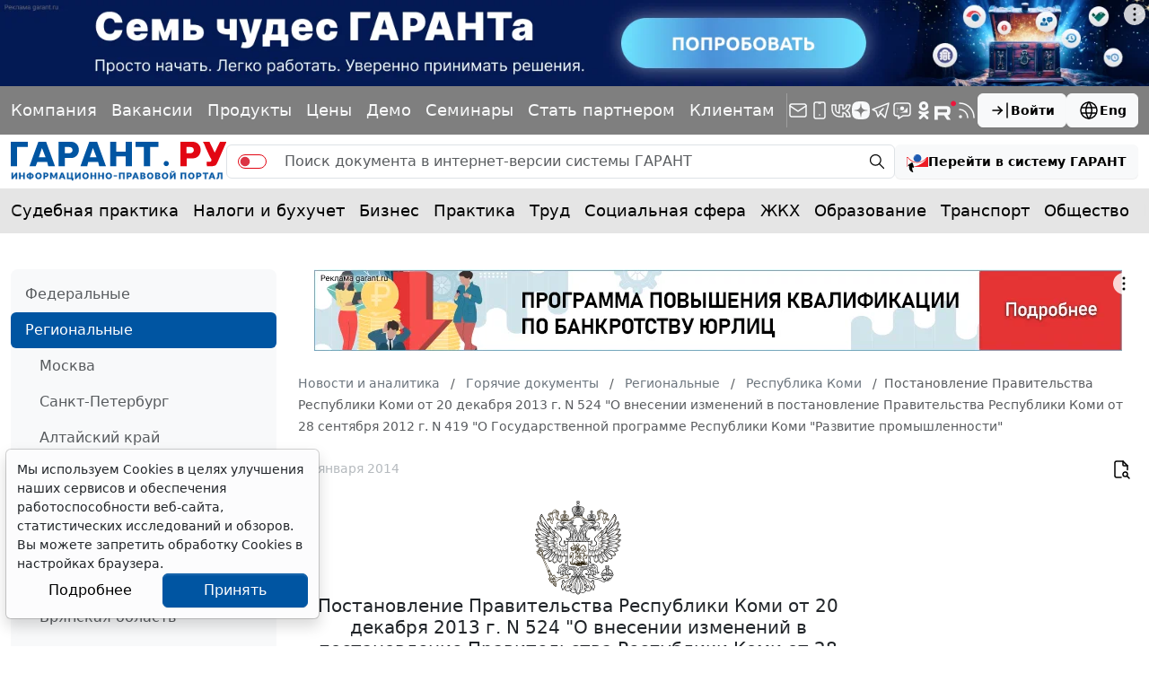

--- FILE ---
content_type: text/css
request_url: https://www.garant.ru/static/www/css/style.css?75
body_size: 40745
content:
@charset "UTF-8";

:root,
[data-bs-theme=light] {
  --bs-blue: #0055A2;
  --bs-indigo: #6610f2;
  --bs-purple: #6f42c1;
  --bs-pink: #d63384;
  --bs-red: #E20613;
  --bs-orange: #fd7e14;
  --bs-yellow: #ffc107;
  --bs-green: #198754;
  --bs-teal: #20c997;
  --bs-cyan: #0dcaf0;
  --bs-black: #000;
  --bs-white: #fff;
  --bs-gray: #6c757d;
  --bs-gray-dark: #343a40;
  --bs-gray-100: #f8f9fa;
  --bs-gray-200: #e9ecef;
  --bs-gray-300: #dee2e6;
  --bs-gray-400: #ced4da;
  --bs-gray-500: #adb5bd;
  --bs-gray-600: #6c757d;
  --bs-gray-700: #495057;
  --bs-gray-800: #343a40;
  --bs-gray-900: #212529;
  --bs-primary: #0055A2;
  --bs-secondary: #6c757d;
  --bs-success: #198754;
  --bs-info: #0dcaf0;
  --bs-warning: #ffc107;
  --bs-danger: #E20613;
  --bs-light: #f8f9fa;
  --bs-dark: #212529;
  --bs-primary-rgb: 0, 85, 162;
  --bs-secondary-rgb: 108, 117, 125;
  --bs-success-rgb: 25, 135, 84;
  --bs-info-rgb: 13, 202, 240;
  --bs-warning-rgb: 255, 193, 7;
  --bs-danger-rgb: 226, 6, 19;
  --bs-light-rgb: 248, 249, 250;
  --bs-dark-rgb: 33, 37, 41;
  --bs-primary-text-emphasis: #0055a2;
  --bs-secondary-text-emphasis: #2b2f32;
  --bs-success-text-emphasis: #0a3622;
  --bs-info-text-emphasis: #055160;
  --bs-warning-text-emphasis: #664d03;
  --bs-danger-text-emphasis: #5a0208;
  --bs-light-text-emphasis: #495057;
  --bs-dark-text-emphasis: #495057;
  --bs-primary-bg-subtle: #ccddec;
  --bs-secondary-bg-subtle: #e2e3e5;
  --bs-success-bg-subtle: #d1e7dd;
  --bs-info-bg-subtle: #cff4fc;
  --bs-warning-bg-subtle: #fff3cd;
  --bs-danger-bg-subtle: #f9cdd0;
  --bs-light-bg-subtle: #fcfcfd;
  --bs-dark-bg-subtle: #ced4da;
  --bs-primary-border-subtle: #99bbda;
  --bs-secondary-border-subtle: #c4c8cb;
  --bs-success-border-subtle: #a3cfbb;
  --bs-info-border-subtle: #9eeaf9;
  --bs-warning-border-subtle: #ffe69c;
  --bs-danger-border-subtle: #f39ba1;
  --bs-light-border-subtle: #e9ecef;
  --bs-dark-border-subtle: #adb5bd;
  --bs-white-rgb: 255, 255, 255;
  --bs-black-rgb: 0, 0, 0;
  --bs-font-sans-serif: system-ui, -apple-system, "Segoe UI", Roboto, "Helvetica Neue", "Noto Sans", "Liberation Sans", Arial, sans-serif, "Apple Color Emoji", "Segoe UI Emoji", "Segoe UI Symbol", "Noto Color Emoji";
  --bs-font-monospace: SFMono-Regular, Menlo, Monaco, Consolas, "Liberation Mono", "Courier New", monospace;
  --bs-gradient: linear-gradient(180deg, rgba(255, 255, 255, 0.15), rgba(255, 255, 255, 0));
  --bs-body-font-family: var(--bs-font-sans-serif);
  --bs-body-font-size: 1rem;
  --bs-body-font-weight: 400;
  --bs-body-line-height: 1.5;
  --bs-body-color: #212529;
  --bs-body-color-rgb: 33, 37, 41;
  --bs-body-bg: #fff;
  --bs-body-bg-rgb: 255, 255, 255;
  --bs-emphasis-color: #000;
  --bs-emphasis-color-rgb: 0, 0, 0;
  --bs-secondary-color: rgba(33, 37, 41, 0.75);
  --bs-secondary-color-rgb: 33, 37, 41;
  --bs-secondary-bg: #e9ecef;
  --bs-secondary-bg-rgb: 233, 236, 239;
  --bs-tertiary-color: rgba(33, 37, 41, 0.5);
  --bs-tertiary-color-rgb: 33, 37, 41;
  --bs-tertiary-bg: #f8f9fa;
  --bs-tertiary-bg-rgb: 248, 249, 250;
  --bs-heading-color: inherit;
  --bs-link-color: #6c757d;
  --bs-link-color-rgb: 108, 117, 125;
  --bs-link-decoration: underline;
  --bs-link-hover-color: #0055A2;
  --bs-link-hover-color-rgb: 0, 85, 162;
  --bs-code-color: #d63384;
  --bs-highlight-color: #212529;
  --bs-highlight-bg: #fff3cd;
  --bs-border-width: 1px;
  --bs-border-style: solid;
  --bs-border-color: #dee2e6;
  --bs-border-color-translucent: rgba(0, 0, 0, 0.175);
  --bs-border-radius: 0.375rem;
  --bs-border-radius-sm: 0.25rem;
  --bs-border-radius-lg: 0.5rem;
  --bs-border-radius-xl: 1rem;
  --bs-border-radius-xxl: 2rem;
  --bs-border-radius-2xl: var(--bs-border-radius-xxl);
  --bs-border-radius-pill: 50rem;
  --bs-box-shadow: 0 0.5rem 1rem rgba(0, 0, 0, 0.15);
  --bs-box-shadow-sm: 0 0.125rem 0.25rem rgba(0, 0, 0, 0.075);
  --bs-box-shadow-lg: 0 1rem 3rem rgba(0, 0, 0, 0.175);
  --bs-box-shadow-inset: inset 0 1px 2px rgba(0, 0, 0, 0.075);
  --bs-focus-ring-width: 0.25rem;
  --bs-focus-ring-opacity: 0.25;
  --bs-focus-ring-color: rgba(0, 85, 162, 0.25);
  --bs-form-valid-color: #198754;
  --bs-form-valid-border-color: #198754;
  --bs-form-invalid-color: #E20613;
  --bs-form-invalid-border-color: #E20613;
}

[data-bs-theme=dark] {
  color-scheme: dark;
  --bs-body-color: #dee2e6;
  --bs-body-color-rgb: 222, 226, 230;
  --bs-body-bg: #212529;
  --bs-body-bg-rgb: 33, 37, 41;
  --bs-emphasis-color: #fff;
  --bs-emphasis-color-rgb: 255, 255, 255;
  --bs-secondary-color: rgba(222, 226, 230, 0.75);
  --bs-secondary-color-rgb: 222, 226, 230;
  --bs-secondary-bg: #343a40;
  --bs-secondary-bg-rgb: 52, 58, 64;
  --bs-tertiary-color: rgba(222, 226, 230, 0.5);
  --bs-tertiary-color-rgb: 222, 226, 230;
  --bs-tertiary-bg: #2b3035;
  --bs-tertiary-bg-rgb: 43, 48, 53;
  --bs-primary-text-emphasis: #6699c7;
  --bs-secondary-text-emphasis: #a7acb1;
  --bs-success-text-emphasis: #75b798;
  --bs-info-text-emphasis: #6edff6;
  --bs-warning-text-emphasis: #ffda6a;
  --bs-danger-text-emphasis: #ee6a71;
  --bs-light-text-emphasis: #f8f9fa;
  --bs-dark-text-emphasis: #dee2e6;
  --bs-primary-bg-subtle: #001120;
  --bs-secondary-bg-subtle: #161719;
  --bs-success-bg-subtle: #051b11;
  --bs-info-bg-subtle: #032830;
  --bs-warning-bg-subtle: #332701;
  --bs-danger-bg-subtle: #2d0104;
  --bs-light-bg-subtle: #343a40;
  --bs-dark-bg-subtle: #1a1d20;
  --bs-primary-border-subtle: #003361;
  --bs-secondary-border-subtle: #41464b;
  --bs-success-border-subtle: #0f5132;
  --bs-info-border-subtle: #087990;
  --bs-warning-border-subtle: #997404;
  --bs-danger-border-subtle: #88040b;
  --bs-light-border-subtle: #495057;
  --bs-dark-border-subtle: #343a40;
  --bs-heading-color: inherit;
  --bs-link-color: #6699c7;
  --bs-link-hover-color: #85add2;
  --bs-link-color-rgb: 102, 153, 199;
  --bs-link-hover-color-rgb: 133, 173, 210;
  --bs-code-color: #e685b5;
  --bs-highlight-color: #dee2e6;
  --bs-highlight-bg: #664d03;
  --bs-border-color: #495057;
  --bs-border-color-translucent: rgba(255, 255, 255, 0.15);
  --bs-form-valid-color: #75b798;
  --bs-form-valid-border-color: #75b798;
  --bs-form-invalid-color: #ee6a71;
  --bs-form-invalid-border-color: #ee6a71;
}

*,
*::before,
*::after {
  box-sizing: border-box;
}

body {
  margin: 0;
  font-family: var(--bs-body-font-family);
  font-size: var(--bs-body-font-size);
  font-weight: var(--bs-body-font-weight);
  line-height: var(--bs-body-line-height);
  color: var(--bs-body-color);
  text-align: var(--bs-body-text-align);
  background-color: var(--bs-body-bg);
  -webkit-text-size-adjust: 100%;
  -webkit-tap-highlight-color: rgba(0, 0, 0, 0);
}

hr {
  margin: 1rem 0;
  color: inherit;
  border: 0;
  border-top: var(--bs-border-width) solid;
  opacity: 0.25;
}

h6,
.h6,
h5,
.h5,
h4,
.h4,
h3,
.h3,
h2,
.h2,
h1,
.h1 {
  margin-top: 0;
  margin-bottom: 0.5rem;
  font-weight: 500;
  line-height: 1.2;
  color: var(--bs-heading-color);
}

h1,
.h1 {
  font-size: calc(1.3125rem + 0.75vw);
}

h2,
.h2 {
  font-size: calc(1.2875rem + 0.45vw);
}

h3,
.h3 {
  font-size: calc(1.275rem + 0.3vw);
}

h4,
.h4 {
  font-size: 1.25rem;
}

h5,
.h5 {
  font-size: 1.125rem;
}

h6,
.h6 {
  font-size: 1rem;
}

p {
  margin-top: 0;
  margin-bottom: 1rem;
}

abbr[title] {
  -webkit-text-decoration: underline dotted;
  text-decoration: underline dotted;
  cursor: help;
  -webkit-text-decoration-skip-ink: none;
  text-decoration-skip-ink: none;
}

address {
  margin-bottom: 1rem;
  font-style: normal;
  line-height: inherit;
}

ol,
ul {
  padding-left: 2rem;
}

ol,
ul,
dl {
  margin-top: 0;
  margin-bottom: 1rem;
}

ol ol,
ul ul,
ol ul,
ul ol {
  margin-bottom: 0;
}

dt {
  font-weight: 700;
}

dd {
  margin-bottom: 0.5rem;
  margin-left: 0;
}

blockquote {
  margin: 0 0 1rem;
}

b,
strong {
  font-weight: bolder;
}

small,
.small {
  font-size: 0.875em;
}

mark,
.mark {
  padding: 0.1875em;
  color: var(--bs-highlight-color);
  background-color: var(--bs-highlight-bg);
}

sub,
sup {
  position: relative;
  font-size: 0.75em;
  line-height: 0;
  vertical-align: baseline;
}

sub {
  bottom: -0.25em;
}

sup {
  top: -0.5em;
}

a {
  color: rgba(var(--bs-link-color-rgb), var(--bs-link-opacity, 1));
  text-decoration: underline;
}

a:hover {
  --bs-link-color-rgb: var(--bs-link-hover-color-rgb);
}

a:not([href]):not([class]),
a:not([href]):not([class]):hover {
  color: inherit;
  text-decoration: none;
}

pre,
code,
kbd,
samp {
  font-family: var(--bs-font-monospace);
  font-size: 1em;
}

pre {
  display: block;
  margin-top: 0;
  margin-bottom: 1rem;
  overflow: auto;
  font-size: 0.875em;
}

pre code {
  font-size: inherit;
  color: inherit;
  word-break: normal;
}

code {
  font-size: 0.875em;
  color: var(--bs-code-color);
  word-wrap: break-word;
}

a > code {
  color: inherit;
}

kbd {
  padding: 0.1875rem 0.375rem;
  font-size: 0.875em;
  color: var(--bs-body-bg);
  background-color: var(--bs-body-color);
  border-radius: 0.25rem;
}

kbd kbd {
  padding: 0;
  font-size: 1em;
}

figure {
  margin: 0 0 1rem;
}

img,
svg {
  vertical-align: middle;
}

table {
  caption-side: bottom;
  border-collapse: collapse;
}

caption {
  padding-top: 0.5rem;
  padding-bottom: 0.5rem;
  color: var(--bs-secondary-color);
  text-align: left;
}

th {
  text-align: inherit;
  text-align: -webkit-match-parent;
}

thead,
tbody,
tfoot,
tr,
td,
th {
  border-color: inherit;
  border-style: solid;
  border-width: 0;
}

label {
  display: inline-block;
}

button {
  border-radius: 0;
}

button:focus:not(:focus-visible) {
  outline: 0;
}

input,
button,
select,
optgroup,
textarea {
  margin: 0;
  font-family: inherit;
  font-size: inherit;
  line-height: inherit;
}

button,
select {
  text-transform: none;
}

[role=button] {
  cursor: pointer;
}

select {
  word-wrap: normal;
}

select:disabled {
  opacity: 1;
}

[list]:not([type=date]):not([type=datetime-local]):not([type=month]):not([type=week]):not([type=time])::-webkit-calendar-picker-indicator {
  display: none !important;
}

button,
[type=button],
[type=reset],
[type=submit] {
  -webkit-appearance: button;
}

button:not(:disabled),
[type=button]:not(:disabled),
[type=reset]:not(:disabled),
[type=submit]:not(:disabled) {
  cursor: pointer;
}

::-moz-focus-inner {
  padding: 0;
  border-style: none;
}

textarea {
  resize: vertical;
}

fieldset {
  min-width: 0;
  padding: 0;
  margin: 0;
  border: 0;
}

legend {
  float: left;
  width: 100%;
  padding: 0;
  margin-bottom: 0.5rem;
  line-height: inherit;
  font-size: calc(1.275rem + 0.3vw);
}

legend + * {
  clear: left;
}

::-webkit-datetime-edit-fields-wrapper,
::-webkit-datetime-edit-text,
::-webkit-datetime-edit-minute,
::-webkit-datetime-edit-hour-field,
::-webkit-datetime-edit-day-field,
::-webkit-datetime-edit-month-field,
::-webkit-datetime-edit-year-field {
  padding: 0;
}

::-webkit-inner-spin-button {
  height: auto;
}

[type=search] {
  -webkit-appearance: textfield;
  outline-offset: -2px;
}

[type=search]::-webkit-search-cancel-button {
  cursor: pointer;
  -webkit-filter: grayscale(1);
  filter: grayscale(1);
}

/* rtl:raw:
[type="tel"],
[type="url"],
[type="email"],
[type="number"] {
  direction: ltr;
}
*/

::-webkit-search-decoration {
  -webkit-appearance: none;
}

::-webkit-color-swatch-wrapper {
  padding: 0;
}

::-webkit-file-upload-button {
  font: inherit;
  -webkit-appearance: button;
}

::file-selector-button {
  font: inherit;
  -webkit-appearance: button;
}

output {
  display: inline-block;
}

iframe {
  border: 0;
}

summary {
  display: list-item;
  cursor: pointer;
}

progress {
  vertical-align: baseline;
}

[hidden] {
  display: none !important;
}

.lead {
  font-size: 1.25rem;
  font-weight: 300;
}

.display-1 {
  font-weight: 300;
  line-height: 1.2;
  font-size: calc(1.625rem + 4.5vw);
}

.display-2 {
  font-weight: 300;
  line-height: 1.2;
  font-size: calc(1.575rem + 3.9vw);
}

.display-3 {
  font-weight: 300;
  line-height: 1.2;
  font-size: calc(1.525rem + 3.3vw);
}

.display-4 {
  font-weight: 300;
  line-height: 1.2;
  font-size: calc(1.475rem + 2.7vw);
}

.display-5 {
  font-weight: 300;
  line-height: 1.2;
  font-size: calc(1.425rem + 2.1vw);
}

.display-6 {
  font-weight: 300;
  line-height: 1.2;
  font-size: calc(1.375rem + 1.5vw);
}

.list-unstyled {
  padding-left: 0;
  list-style: none;
}

.list-inline {
  padding-left: 0;
  list-style: none;
}

.list-inline-item {
  display: inline-block;
}

.list-inline-item:not(:last-child) {
  margin-right: 0.5rem;
}

.initialism {
  font-size: 0.875em;
  text-transform: uppercase;
}

.blockquote {
  margin-bottom: 1rem;
  font-size: 1.25rem;
}

.blockquote > :last-child {
  margin-bottom: 0;
}

.blockquote-footer {
  margin-top: -1rem;
  margin-bottom: 1rem;
  font-size: 0.875em;
  color: #6c757d;
}

.blockquote-footer::before {
  content: "— ";
}

.img-fluid {
  max-width: 100%;
  height: auto;
}

.img-thumbnail {
  padding: 0.25rem;
  background-color: var(--bs-body-bg);
  border: var(--bs-border-width) solid var(--bs-border-color);
  border-radius: var(--bs-border-radius);
  box-shadow: var(--bs-box-shadow-sm);
  max-width: 100%;
  height: auto;
}

.figure {
  display: inline-block;
}

.figure-img {
  margin-bottom: 0.5rem;
  line-height: 1;
}

.figure-caption {
  font-size: 0.75em;
  color: var(--bs-secondary-color);
}

.container,
.container-fluid,
.container-xxxl,
.container-xxl,
.container-xl,
.container-lg,
.container-md,
.container-sm {
  --bs-gutter-x: 1.5rem;
  --bs-gutter-y: 0;
  width: 100%;
  padding-right: calc(var(--bs-gutter-x) * 0.5);
  padding-left: calc(var(--bs-gutter-x) * 0.5);
  margin-right: auto;
  margin-left: auto;
}

:root {
  --bs-breakpoint-xs: 0;
  --bs-breakpoint-sm: 576px;
  --bs-breakpoint-md: 768px;
  --bs-breakpoint-lg: 992px;
  --bs-breakpoint-xl: 1200px;
  --bs-breakpoint-xxl: 1400px;
  --bs-breakpoint-xxxl: 1920px;
}

.row {
  --bs-gutter-x: 1.5rem;
  --bs-gutter-y: 0;
  display: flex;
  flex-wrap: wrap;
  margin-top: calc(-1 * var(--bs-gutter-y));
  margin-right: calc(-0.5 * var(--bs-gutter-x));
  margin-left: calc(-0.5 * var(--bs-gutter-x));
}

.row > * {
  flex-shrink: 0;
  width: 100%;
  max-width: 100%;
  padding-right: calc(var(--bs-gutter-x) * 0.5);
  padding-left: calc(var(--bs-gutter-x) * 0.5);
  margin-top: var(--bs-gutter-y);
}

.col {
  flex: 1 0 0;
}

.row-cols-auto > * {
  flex: 0 0 auto;
  width: auto;
}

.row-cols-1 > * {
  flex: 0 0 auto;
  width: 100%;
}

.row-cols-2 > * {
  flex: 0 0 auto;
  width: 50%;
}

.row-cols-3 > * {
  flex: 0 0 auto;
  width: 33.33333333%;
}

.row-cols-4 > * {
  flex: 0 0 auto;
  width: 25%;
}

.row-cols-5 > * {
  flex: 0 0 auto;
  width: 20%;
}

.row-cols-6 > * {
  flex: 0 0 auto;
  width: 16.66666667%;
}

.col-auto {
  flex: 0 0 auto;
  width: auto;
}

.col-1 {
  flex: 0 0 auto;
  width: 8.33333333%;
}

.col-2 {
  flex: 0 0 auto;
  width: 16.66666667%;
}

.col-3 {
  flex: 0 0 auto;
  width: 25%;
}

.col-4 {
  flex: 0 0 auto;
  width: 33.33333333%;
}

.col-5 {
  flex: 0 0 auto;
  width: 41.66666667%;
}

.col-6 {
  flex: 0 0 auto;
  width: 50%;
}

.col-7 {
  flex: 0 0 auto;
  width: 58.33333333%;
}

.col-8 {
  flex: 0 0 auto;
  width: 66.66666667%;
}

.col-9 {
  flex: 0 0 auto;
  width: 75%;
}

.col-10 {
  flex: 0 0 auto;
  width: 83.33333333%;
}

.col-11 {
  flex: 0 0 auto;
  width: 91.66666667%;
}

.col-12 {
  flex: 0 0 auto;
  width: 100%;
}

.offset-1 {
  margin-left: 8.33333333%;
}

.offset-2 {
  margin-left: 16.66666667%;
}

.offset-3 {
  margin-left: 25%;
}

.offset-4 {
  margin-left: 33.33333333%;
}

.offset-5 {
  margin-left: 41.66666667%;
}

.offset-6 {
  margin-left: 50%;
}

.offset-7 {
  margin-left: 58.33333333%;
}

.offset-8 {
  margin-left: 66.66666667%;
}

.offset-9 {
  margin-left: 75%;
}

.offset-10 {
  margin-left: 83.33333333%;
}

.offset-11 {
  margin-left: 91.66666667%;
}

.g-0,
.gx-0 {
  --bs-gutter-x: 0;
}

.g-0,
.gy-0 {
  --bs-gutter-y: 0;
}

.g-1,
.gx-1 {
  --bs-gutter-x: 0.125rem;
}

.g-1,
.gy-1 {
  --bs-gutter-y: 0.125rem;
}

.g-2,
.gx-2 {
  --bs-gutter-x: 0.25rem;
}

.g-2,
.gy-2 {
  --bs-gutter-y: 0.25rem;
}

.g-3,
.gx-3 {
  --bs-gutter-x: 0.375rem;
}

.g-3,
.gy-3 {
  --bs-gutter-y: 0.375rem;
}

.g-4,
.gx-4 {
  --bs-gutter-x: 0.5rem;
}

.g-4,
.gy-4 {
  --bs-gutter-y: 0.5rem;
}

.g-5,
.gx-5 {
  --bs-gutter-x: 0.625rem;
}

.g-5,
.gy-5 {
  --bs-gutter-y: 0.625rem;
}

.g-6,
.gx-6 {
  --bs-gutter-x: 0.75rem;
}

.g-6,
.gy-6 {
  --bs-gutter-y: 0.75rem;
}

.g-7,
.gx-7 {
  --bs-gutter-x: 1rem;
}

.g-7,
.gy-7 {
  --bs-gutter-y: 1rem;
}

.g-8,
.gx-8 {
  --bs-gutter-x: 1.5rem;
}

.g-8,
.gy-8 {
  --bs-gutter-y: 1.5rem;
}

.g-9,
.gx-9 {
  --bs-gutter-x: 2rem;
}

.g-9,
.gy-9 {
  --bs-gutter-y: 2rem;
}

.g-10,
.gx-10 {
  --bs-gutter-x: 2.5rem;
}

.g-10,
.gy-10 {
  --bs-gutter-y: 2.5rem;
}

.g-11,
.gx-11 {
  --bs-gutter-x: 3rem;
}

.g-11,
.gy-11 {
  --bs-gutter-y: 3rem;
}

.g-12,
.gx-12 {
  --bs-gutter-x: 4rem;
}

.g-12,
.gy-12 {
  --bs-gutter-y: 4rem;
}

.g-13,
.gx-13 {
  --bs-gutter-x: 5rem;
}

.g-13,
.gy-13 {
  --bs-gutter-y: 5rem;
}

.g-14,
.gx-14 {
  --bs-gutter-x: 6rem;
}

.g-14,
.gy-14 {
  --bs-gutter-y: 6rem;
}

.g-15,
.gx-15 {
  --bs-gutter-x: 7rem;
}

.g-15,
.gy-15 {
  --bs-gutter-y: 7rem;
}

.clearfix::after {
  display: block;
  clear: both;
  content: "";
}

.text-bg-primary {
  color: #fff !important;
  background-color: RGBA(var(--bs-primary-rgb), var(--bs-bg-opacity, 1)) !important;
}

.text-bg-secondary {
  color: #fff !important;
  background-color: RGBA(var(--bs-secondary-rgb), var(--bs-bg-opacity, 1)) !important;
}

.text-bg-success {
  color: #fff !important;
  background-color: RGBA(var(--bs-success-rgb), var(--bs-bg-opacity, 1)) !important;
}

.text-bg-info {
  color: #000 !important;
  background-color: RGBA(var(--bs-info-rgb), var(--bs-bg-opacity, 1)) !important;
}

.text-bg-warning {
  color: #000 !important;
  background-color: RGBA(var(--bs-warning-rgb), var(--bs-bg-opacity, 1)) !important;
}

.text-bg-danger {
  color: #fff !important;
  background-color: RGBA(var(--bs-danger-rgb), var(--bs-bg-opacity, 1)) !important;
}

.text-bg-light {
  color: #000 !important;
  background-color: RGBA(var(--bs-light-rgb), var(--bs-bg-opacity, 1)) !important;
}

.text-bg-dark {
  color: #fff !important;
  background-color: RGBA(var(--bs-dark-rgb), var(--bs-bg-opacity, 1)) !important;
}

.link-primary {
  color: RGBA(var(--bs-primary-rgb), var(--bs-link-opacity, 1)) !important;
  -webkit-text-decoration-color: RGBA(var(--bs-primary-rgb), var(--bs-link-underline-opacity, 1)) !important;
  text-decoration-color: RGBA(var(--bs-primary-rgb), var(--bs-link-underline-opacity, 1)) !important;
}

.link-primary:hover,
.link-primary:focus {
  color: RGBA(0, 68, 130, var(--bs-link-opacity, 1)) !important;
  -webkit-text-decoration-color: RGBA(0, 68, 130, var(--bs-link-underline-opacity, 1)) !important;
  text-decoration-color: RGBA(0, 68, 130, var(--bs-link-underline-opacity, 1)) !important;
}

.link-secondary {
  color: RGBA(var(--bs-secondary-rgb), var(--bs-link-opacity, 1)) !important;
  -webkit-text-decoration-color: RGBA(var(--bs-secondary-rgb), var(--bs-link-underline-opacity, 1)) !important;
  text-decoration-color: RGBA(var(--bs-secondary-rgb), var(--bs-link-underline-opacity, 1)) !important;
}

.link-secondary:hover,
.link-secondary:focus {
  color: RGBA(86, 94, 100, var(--bs-link-opacity, 1)) !important;
  -webkit-text-decoration-color: RGBA(86, 94, 100, var(--bs-link-underline-opacity, 1)) !important;
  text-decoration-color: RGBA(86, 94, 100, var(--bs-link-underline-opacity, 1)) !important;
}

.link-success {
  color: RGBA(var(--bs-success-rgb), var(--bs-link-opacity, 1)) !important;
  -webkit-text-decoration-color: RGBA(var(--bs-success-rgb), var(--bs-link-underline-opacity, 1)) !important;
  text-decoration-color: RGBA(var(--bs-success-rgb), var(--bs-link-underline-opacity, 1)) !important;
}

.link-success:hover,
.link-success:focus {
  color: RGBA(20, 108, 67, var(--bs-link-opacity, 1)) !important;
  -webkit-text-decoration-color: RGBA(20, 108, 67, var(--bs-link-underline-opacity, 1)) !important;
  text-decoration-color: RGBA(20, 108, 67, var(--bs-link-underline-opacity, 1)) !important;
}

.link-info {
  color: RGBA(var(--bs-info-rgb), var(--bs-link-opacity, 1)) !important;
  -webkit-text-decoration-color: RGBA(var(--bs-info-rgb), var(--bs-link-underline-opacity, 1)) !important;
  text-decoration-color: RGBA(var(--bs-info-rgb), var(--bs-link-underline-opacity, 1)) !important;
}

.link-info:hover,
.link-info:focus {
  color: RGBA(61, 213, 243, var(--bs-link-opacity, 1)) !important;
  -webkit-text-decoration-color: RGBA(61, 213, 243, var(--bs-link-underline-opacity, 1)) !important;
  text-decoration-color: RGBA(61, 213, 243, var(--bs-link-underline-opacity, 1)) !important;
}

.link-warning {
  color: RGBA(var(--bs-warning-rgb), var(--bs-link-opacity, 1)) !important;
  -webkit-text-decoration-color: RGBA(var(--bs-warning-rgb), var(--bs-link-underline-opacity, 1)) !important;
  text-decoration-color: RGBA(var(--bs-warning-rgb), var(--bs-link-underline-opacity, 1)) !important;
}

.link-warning:hover,
.link-warning:focus {
  color: RGBA(255, 205, 57, var(--bs-link-opacity, 1)) !important;
  -webkit-text-decoration-color: RGBA(255, 205, 57, var(--bs-link-underline-opacity, 1)) !important;
  text-decoration-color: RGBA(255, 205, 57, var(--bs-link-underline-opacity, 1)) !important;
}

.link-danger {
  color: RGBA(var(--bs-danger-rgb), var(--bs-link-opacity, 1)) !important;
  -webkit-text-decoration-color: RGBA(var(--bs-danger-rgb), var(--bs-link-underline-opacity, 1)) !important;
  text-decoration-color: RGBA(var(--bs-danger-rgb), var(--bs-link-underline-opacity, 1)) !important;
}

.link-danger:hover,
.link-danger:focus {
  color: RGBA(181, 5, 15, var(--bs-link-opacity, 1)) !important;
  -webkit-text-decoration-color: RGBA(181, 5, 15, var(--bs-link-underline-opacity, 1)) !important;
  text-decoration-color: RGBA(181, 5, 15, var(--bs-link-underline-opacity, 1)) !important;
}

.link-light {
  color: RGBA(var(--bs-light-rgb), var(--bs-link-opacity, 1)) !important;
  -webkit-text-decoration-color: RGBA(var(--bs-light-rgb), var(--bs-link-underline-opacity, 1)) !important;
  text-decoration-color: RGBA(var(--bs-light-rgb), var(--bs-link-underline-opacity, 1)) !important;
}

.link-light:hover,
.link-light:focus {
  color: RGBA(249, 250, 251, var(--bs-link-opacity, 1)) !important;
  -webkit-text-decoration-color: RGBA(249, 250, 251, var(--bs-link-underline-opacity, 1)) !important;
  text-decoration-color: RGBA(249, 250, 251, var(--bs-link-underline-opacity, 1)) !important;
}

.link-dark {
  color: RGBA(var(--bs-dark-rgb), var(--bs-link-opacity, 1)) !important;
  -webkit-text-decoration-color: RGBA(var(--bs-dark-rgb), var(--bs-link-underline-opacity, 1)) !important;
  text-decoration-color: RGBA(var(--bs-dark-rgb), var(--bs-link-underline-opacity, 1)) !important;
}

.link-dark:hover,
.link-dark:focus {
  color: RGBA(26, 30, 33, var(--bs-link-opacity, 1)) !important;
  -webkit-text-decoration-color: RGBA(26, 30, 33, var(--bs-link-underline-opacity, 1)) !important;
  text-decoration-color: RGBA(26, 30, 33, var(--bs-link-underline-opacity, 1)) !important;
}

.link-body-emphasis {
  color: RGBA(var(--bs-emphasis-color-rgb), var(--bs-link-opacity, 1)) !important;
  -webkit-text-decoration-color: RGBA(var(--bs-emphasis-color-rgb), var(--bs-link-underline-opacity, 1)) !important;
  text-decoration-color: RGBA(var(--bs-emphasis-color-rgb), var(--bs-link-underline-opacity, 1)) !important;
}

.link-body-emphasis:hover,
.link-body-emphasis:focus {
  color: RGBA(var(--bs-emphasis-color-rgb), var(--bs-link-opacity, 0.75)) !important;
  -webkit-text-decoration-color: RGBA(var(--bs-emphasis-color-rgb), var(--bs-link-underline-opacity, 0.75)) !important;
  text-decoration-color: RGBA(var(--bs-emphasis-color-rgb), var(--bs-link-underline-opacity, 0.75)) !important;
}

.focus-ring:focus {
  outline: 0;
  box-shadow: var(--bs-focus-ring-x, 0) var(--bs-focus-ring-y, 0) var(--bs-focus-ring-blur, 0) var(--bs-focus-ring-width) var(--bs-focus-ring-color);
}

.icon-link {
  display: inline-flex;
  gap: 0.375rem;
  align-items: center;
  -webkit-text-decoration-color: rgba(var(--bs-link-color-rgb), var(--bs-link-opacity, 0.5));
  text-decoration-color: rgba(var(--bs-link-color-rgb), var(--bs-link-opacity, 0.5));
  text-underline-offset: 0.25em;
  -webkit-backface-visibility: hidden;
  backface-visibility: hidden;
}

.icon-link > .bi {
  flex-shrink: 0;
  width: 1em;
  height: 1em;
  fill: currentcolor;
  transition: 0.2s ease-in-out transform;
}

.icon-link-hover:hover > .bi,
.icon-link-hover:focus-visible > .bi {
  -webkit-transform: var(--bs-icon-link-transform, translate3d(0.25em, 0, 0));
  transform: var(--bs-icon-link-transform, translate3d(0.25em, 0, 0));
}

.ratio {
  position: relative;
  width: 100%;
}

.ratio::before {
  display: block;
  padding-top: var(--bs-aspect-ratio);
  content: "";
}

.ratio > * {
  position: absolute;
  top: 0;
  left: 0;
  width: 100%;
  height: 100%;
}

.ratio-1x1 {
  --bs-aspect-ratio: 100%;
}

.ratio-4x3 {
  --bs-aspect-ratio: 75%;
}

.ratio-16x9 {
  --bs-aspect-ratio: 56.25%;
}

.ratio-21x9 {
  --bs-aspect-ratio: 42.8571428571%;
}

.fixed-top {
  position: fixed;
  top: 0;
  right: 0;
  left: 0;
  z-index: 1030;
}

.fixed-bottom {
  position: fixed;
  right: 0;
  bottom: 0;
  left: 0;
  z-index: 1030;
}

.sticky-top {
  position: sticky;
  top: 0;
  z-index: 1020;
}

.sticky-bottom {
  position: sticky;
  bottom: 0;
  z-index: 1020;
}

.hstack {
  display: flex;
  flex-direction: row;
  align-items: center;
  align-self: stretch;
}

.vstack {
  display: flex;
  flex: 1 1 auto;
  flex-direction: column;
  align-self: stretch;
}

.visually-hidden,
.visually-hidden-focusable:not(:focus):not(:focus-within) {
  width: 1px !important;
  height: 1px !important;
  padding: 0 !important;
  margin: -1px !important;
  overflow: hidden !important;
  clip: rect(0, 0, 0, 0) !important;
  white-space: nowrap !important;
  border: 0 !important;
}

.visually-hidden:not(caption),
.visually-hidden-focusable:not(:focus):not(:focus-within):not(caption) {
  position: absolute !important;
}

.visually-hidden *,
.visually-hidden-focusable:not(:focus):not(:focus-within) * {
  overflow: hidden !important;
}

.stretched-link::after {
  position: absolute;
  top: 0;
  right: 0;
  bottom: 0;
  left: 0;
  z-index: 1;
  content: "";
}

.text-truncate {
  overflow: hidden;
  text-overflow: ellipsis;
  white-space: nowrap;
}

.vr {
  display: inline-block;
  align-self: stretch;
  width: var(--bs-border-width);
  min-height: 1em;
  background-color: currentcolor;
  opacity: 0.25;
}

.form-label {
  margin-bottom: 0.5rem;
}

.col-form-label {
  padding-top: calc(0.375rem + var(--bs-border-width));
  padding-bottom: calc(0.375rem + var(--bs-border-width));
  margin-bottom: 0;
  font-size: inherit;
  line-height: 1.5;
}

.col-form-label-lg {
  padding-top: calc(0.5rem + var(--bs-border-width));
  padding-bottom: calc(0.5rem + var(--bs-border-width));
  font-size: 1.25rem;
}

.col-form-label-sm {
  padding-top: calc(0.25rem + var(--bs-border-width));
  padding-bottom: calc(0.25rem + var(--bs-border-width));
  font-size: 0.875rem;
}

.form-text {
  margin-top: 0.25rem;
  font-size: 0.875em;
  color: var(--bs-secondary-color);
}

.form-control {
  display: block;
  width: 100%;
  padding: 0.375rem 0.75rem;
  font-size: 1rem;
  font-weight: 400;
  line-height: 1.5;
  color: var(--bs-body-color);
  -webkit-appearance: none;
  -moz-appearance: none;
  appearance: none;
  background-color: var(--bs-body-bg);
  background-clip: padding-box;
  border: var(--bs-border-width) solid var(--bs-border-color);
  border-radius: var(--bs-border-radius);
  box-shadow: var(--bs-box-shadow-inset);
  transition: border-color 0.15s ease-in-out, box-shadow 0.15s ease-in-out;
}

.form-control[type=file] {
  overflow: hidden;
}

.form-control[type=file]:not(:disabled):not([readonly]) {
  cursor: pointer;
}

.form-control:focus {
  color: var(--bs-body-color);
  background-color: var(--bs-body-bg);
  border-color: #80aad1;
  outline: 0;
  box-shadow: var(--bs-box-shadow-inset), 0 0 0 0.25rem rgba(0, 85, 162, 0.25);
}

.form-control::-webkit-date-and-time-value {
  min-width: 85px;
  height: 1.5em;
  margin: 0;
}

.form-control::-webkit-datetime-edit {
  display: block;
  padding: 0;
}

.form-control::-webkit-input-placeholder {
  color: var(--bs-secondary-color);
  opacity: 1;
}

.form-control::-moz-placeholder {
  color: var(--bs-secondary-color);
  opacity: 1;
}

.form-control:-ms-input-placeholder {
  color: var(--bs-secondary-color);
  opacity: 1;
}

.form-control::-ms-input-placeholder {
  color: var(--bs-secondary-color);
  opacity: 1;
}

.form-control::placeholder {
  color: var(--bs-secondary-color);
  opacity: 1;
}

.form-control:disabled {
  background-color: var(--bs-secondary-bg);
  opacity: 1;
}

.form-control::-webkit-file-upload-button {
  padding: 0.375rem 0.75rem;
  margin: -0.375rem -0.75rem;
  -webkit-margin-end: 0.75rem;
  margin-inline-end: 0.75rem;
  color: var(--bs-body-color);
  background-color: var(--bs-tertiary-bg);
  pointer-events: none;
  border-color: inherit;
  border-style: solid;
  border-width: 0;
  border-inline-end-width: var(--bs-border-width);
  border-radius: 0;
  -webkit-transition: color 0.15s ease-in-out, background-color 0.15s ease-in-out, border-color 0.15s ease-in-out, box-shadow 0.15s ease-in-out;
  transition: color 0.15s ease-in-out, background-color 0.15s ease-in-out, border-color 0.15s ease-in-out, box-shadow 0.15s ease-in-out;
}

.form-control::file-selector-button {
  padding: 0.375rem 0.75rem;
  margin: -0.375rem -0.75rem;
  -webkit-margin-end: 0.75rem;
  margin-inline-end: 0.75rem;
  color: var(--bs-body-color);
  background-color: var(--bs-tertiary-bg);
  pointer-events: none;
  border-color: inherit;
  border-style: solid;
  border-width: 0;
  border-inline-end-width: var(--bs-border-width);
  border-radius: 0;
  transition: color 0.15s ease-in-out, background-color 0.15s ease-in-out, border-color 0.15s ease-in-out, box-shadow 0.15s ease-in-out;
}

.form-control:hover:not(:disabled):not([readonly])::-webkit-file-upload-button {
  background-color: var(--bs-secondary-bg);
}

.form-control:hover:not(:disabled):not([readonly])::file-selector-button {
  background-color: var(--bs-secondary-bg);
}

.form-control-plaintext {
  display: block;
  width: 100%;
  padding: 0.375rem 0;
  margin-bottom: 0;
  line-height: 1.5;
  color: var(--bs-body-color);
  background-color: transparent;
  border: solid transparent;
  border-width: var(--bs-border-width) 0;
}

.form-control-plaintext:focus {
  outline: 0;
}

.form-control-plaintext.form-control-sm,
.form-control-plaintext.form-control-lg {
  padding-right: 0;
  padding-left: 0;
}

.form-control-sm {
  min-height: calc(1.5em + 0.5rem + calc(var(--bs-border-width) * 2));
  padding: 0.25rem 0.5rem;
  font-size: 0.875rem;
  border-radius: var(--bs-border-radius-sm);
}

.form-control-sm::-webkit-file-upload-button {
  padding: 0.25rem 0.5rem;
  margin: -0.25rem -0.5rem;
  -webkit-margin-end: 0.5rem;
  margin-inline-end: 0.5rem;
}

.form-control-sm::file-selector-button {
  padding: 0.25rem 0.5rem;
  margin: -0.25rem -0.5rem;
  -webkit-margin-end: 0.5rem;
  margin-inline-end: 0.5rem;
}

.form-control-lg {
  min-height: calc(1.5em + 1rem + calc(var(--bs-border-width) * 2));
  padding: 0.5rem 1rem;
  font-size: 1.25rem;
  border-radius: var(--bs-border-radius-lg);
}

.form-control-lg::-webkit-file-upload-button {
  padding: 0.5rem 1rem;
  margin: -0.5rem -1rem;
  -webkit-margin-end: 1rem;
  margin-inline-end: 1rem;
}

.form-control-lg::file-selector-button {
  padding: 0.5rem 1rem;
  margin: -0.5rem -1rem;
  -webkit-margin-end: 1rem;
  margin-inline-end: 1rem;
}

textarea.form-control {
  min-height: calc(1.5em + 0.75rem + calc(var(--bs-border-width) * 2));
}

textarea.form-control-sm {
  min-height: calc(1.5em + 0.5rem + calc(var(--bs-border-width) * 2));
}

textarea.form-control-lg {
  min-height: calc(1.5em + 1rem + calc(var(--bs-border-width) * 2));
}

.form-control-color {
  width: 3rem;
  height: calc(1.5em + 0.75rem + calc(var(--bs-border-width) * 2));
  padding: 0.375rem;
}

.form-control-color:not(:disabled):not([readonly]) {
  cursor: pointer;
}

.form-control-color::-moz-color-swatch {
  border: 0 !important;
  border-radius: var(--bs-border-radius);
}

.form-control-color::-webkit-color-swatch {
  border: 0 !important;
  border-radius: var(--bs-border-radius);
}

.form-control-color.form-control-sm {
  height: calc(1.5em + 0.5rem + calc(var(--bs-border-width) * 2));
}

.form-control-color.form-control-lg {
  height: calc(1.5em + 1rem + calc(var(--bs-border-width) * 2));
}

.form-select {
  --bs-form-select-bg-img: url("data:image/svg+xml,%3csvg xmlns='http://www.w3.org/2000/svg' viewBox='0 0 16 16'%3e%3cpath fill='none' stroke='%23343a40' stroke-linecap='round' stroke-linejoin='round' stroke-width='2' d='m2 5 6 6 6-6'/%3e%3c/svg%3e");
  display: block;
  width: 100%;
  padding: 0.375rem 2.25rem 0.375rem 0.75rem;
  font-size: 1rem;
  font-weight: 400;
  line-height: 1.5;
  color: var(--bs-body-color);
  -webkit-appearance: none;
  -moz-appearance: none;
  appearance: none;
  background-color: var(--bs-body-bg);
  background-image: var(--bs-form-select-bg-img), var(--bs-form-select-bg-icon, none);
  background-repeat: no-repeat;
  background-position: right 0.75rem center;
  background-size: 16px 12px;
  border: var(--bs-border-width) solid var(--bs-border-color);
  border-radius: var(--bs-border-radius);
  box-shadow: var(--bs-box-shadow-inset);
  transition: border-color 0.15s ease-in-out, box-shadow 0.15s ease-in-out;
}

.form-select:focus {
  border-color: #80aad1;
  outline: 0;
  box-shadow: var(--bs-box-shadow-inset), 0 0 0 0.25rem rgba(0, 85, 162, 0.25);
}

.form-select[multiple],
.form-select[size]:not([size="1"]) {
  padding-right: 0.75rem;
  background-image: none;
}

.form-select:disabled {
  background-color: var(--bs-secondary-bg);
}

.form-select:-moz-focusring {
  color: transparent;
  text-shadow: 0 0 0 var(--bs-body-color);
}

.form-select-sm {
  padding-top: 0.25rem;
  padding-bottom: 0.25rem;
  padding-left: 0.5rem;
  font-size: 0.875rem;
  border-radius: var(--bs-border-radius-sm);
}

.form-select-lg {
  padding-top: 0.5rem;
  padding-bottom: 0.5rem;
  padding-left: 1rem;
  font-size: 1.25rem;
  border-radius: var(--bs-border-radius-lg);
}

[data-bs-theme=dark] .form-select {
  --bs-form-select-bg-img: url("data:image/svg+xml,%3csvg xmlns='http://www.w3.org/2000/svg' viewBox='0 0 16 16'%3e%3cpath fill='none' stroke='%23dee2e6' stroke-linecap='round' stroke-linejoin='round' stroke-width='2' d='m2 5 6 6 6-6'/%3e%3c/svg%3e");
}

.form-check {
  display: block;
  min-height: 1.5rem;
  padding-left: 1.5em;
  margin-bottom: 0.125rem;
}

.form-check .form-check-input {
  float: left;
  margin-left: -1.5em;
}

.form-check-reverse {
  padding-right: 1.5em;
  padding-left: 0;
  text-align: right;
}

.form-check-reverse .form-check-input {
  float: right;
  margin-right: -1.5em;
  margin-left: 0;
}

.form-check-input {
  --bs-form-check-bg: var(--bs-body-bg);
  flex-shrink: 0;
  width: 1em;
  height: 1em;
  margin-top: 0.25em;
  vertical-align: top;
  -webkit-appearance: none;
  -moz-appearance: none;
  appearance: none;
  background-color: var(--bs-form-check-bg);
  background-image: var(--bs-form-check-bg-image);
  background-repeat: no-repeat;
  background-position: center;
  background-size: contain;
  border: var(--bs-border-width) solid var(--bs-border-color);
  -webkit-print-color-adjust: exact;
  print-color-adjust: exact;
}

.form-check-input[type=checkbox] {
  border-radius: 0.25em;
}

.form-check-input[type=radio] {
  border-radius: 50%;
}

.form-check-input:active {
  -webkit-filter: brightness(90%);
  filter: brightness(90%);
}

.form-check-input:focus {
  border-color: #80aad1;
  outline: 0;
  box-shadow: 0 0 0 0.25rem rgba(0, 85, 162, 0.25);
}

.form-check-input:checked {
  background-color: #0055A2;
  border-color: #0055A2;
}

.form-check-input:checked[type=checkbox] {
  --bs-form-check-bg-image: url("data:image/svg+xml,%3csvg xmlns='http://www.w3.org/2000/svg' viewBox='0 0 20 20'%3e%3cpath fill='none' stroke='%23fff' stroke-linecap='round' stroke-linejoin='round' stroke-width='3' d='m6 10 3 3 6-6'/%3e%3c/svg%3e");
}

.form-check-input:checked[type=radio] {
  --bs-form-check-bg-image: url("data:image/svg+xml,%3csvg xmlns='http://www.w3.org/2000/svg' viewBox='-4 -4 8 8'%3e%3ccircle r='2' fill='%23fff'/%3e%3c/svg%3e");
}

.form-check-input[type=checkbox]:indeterminate {
  background-color: #0055A2;
  border-color: #0055A2;
  --bs-form-check-bg-image: url("data:image/svg+xml,%3csvg xmlns='http://www.w3.org/2000/svg' viewBox='0 0 20 20'%3e%3cpath fill='none' stroke='%23fff' stroke-linecap='round' stroke-linejoin='round' stroke-width='3' d='M6 10h8'/%3e%3c/svg%3e");
}

.form-check-input:disabled {
  pointer-events: none;
  -webkit-filter: none;
  filter: none;
  opacity: 0.5;
}

.form-check-input[disabled] ~ .form-check-label,
.form-check-input:disabled ~ .form-check-label {
  cursor: default;
  opacity: 0.5;
}

.form-switch {
  padding-left: 2.5em;
}

.form-switch .form-check-input {
  --bs-form-switch-bg: url("data:image/svg+xml,%3csvg xmlns='http://www.w3.org/2000/svg' viewBox='-4 -4 8 8'%3e%3ccircle r='3' fill='rgba%280, 0, 0, 0.25%29'/%3e%3c/svg%3e");
  width: 2em;
  margin-left: -2.5em;
  background-image: var(--bs-form-switch-bg);
  background-position: left center;
  border-radius: 2em;
  transition: background-position 0.15s ease-in-out;
}

.form-switch .form-check-input:focus {
  --bs-form-switch-bg: url("data:image/svg+xml,%3csvg xmlns='http://www.w3.org/2000/svg' viewBox='-4 -4 8 8'%3e%3ccircle r='3' fill='%2380aad1'/%3e%3c/svg%3e");
}

.form-switch .form-check-input:checked {
  background-position: right center;
  --bs-form-switch-bg: url("data:image/svg+xml,%3csvg xmlns='http://www.w3.org/2000/svg' viewBox='-4 -4 8 8'%3e%3ccircle r='3' fill='%23fff'/%3e%3c/svg%3e");
}

.form-switch.form-check-reverse {
  padding-right: 2.5em;
  padding-left: 0;
}

.form-switch.form-check-reverse .form-check-input {
  margin-right: -2.5em;
  margin-left: 0;
}

.form-check-inline {
  display: inline-block;
  margin-right: 1rem;
}

.btn-check {
  position: absolute;
  clip: rect(0, 0, 0, 0);
  pointer-events: none;
}

.btn-check[disabled] + .btn,
.btn-check:disabled + .btn {
  pointer-events: none;
  -webkit-filter: none;
  filter: none;
  opacity: 0.3;
}

[data-bs-theme=dark] .form-switch .form-check-input:not(:checked):not(:focus) {
  --bs-form-switch-bg: url("data:image/svg+xml,%3csvg xmlns='http://www.w3.org/2000/svg' viewBox='-4 -4 8 8'%3e%3ccircle r='3' fill='rgba%28255, 255, 255, 0.25%29'/%3e%3c/svg%3e");
}

.form-range {
  width: 100%;
  height: 1.5rem;
  padding: 0;
  -webkit-appearance: none;
  -moz-appearance: none;
  appearance: none;
  background-color: transparent;
}

.form-range:focus {
  outline: 0;
}

.form-range:focus::-webkit-slider-thumb {
  box-shadow: 0 0 0 1px #fff, 0 0 0 0.25rem rgba(0, 85, 162, 0.25);
}

.form-range:focus::-moz-range-thumb {
  box-shadow: 0 0 0 1px #fff, 0 0 0 0.25rem rgba(0, 85, 162, 0.25);
}

.form-range::-moz-focus-outer {
  border: 0;
}

.form-range::-webkit-slider-thumb {
  width: 1rem;
  height: 1rem;
  margin-top: -0.25rem;
  -webkit-appearance: none;
  appearance: none;
  background-color: #0055A2;
  border: 0;
  border-radius: 1rem;
  box-shadow: 0 0.1rem 0.25rem rgba(0, 0, 0, 0.1);
  -webkit-transition: background-color 0.15s ease-in-out, border-color 0.15s ease-in-out, box-shadow 0.15s ease-in-out;
  transition: background-color 0.15s ease-in-out, border-color 0.15s ease-in-out, box-shadow 0.15s ease-in-out;
}

.form-range::-webkit-slider-thumb:active {
  background-color: #b3cce3;
}

.form-range::-webkit-slider-runnable-track {
  width: 100%;
  height: 0.5rem;
  color: transparent;
  cursor: pointer;
  background-color: var(--bs-secondary-bg);
  border-color: transparent;
  border-radius: 1rem;
  box-shadow: var(--bs-box-shadow-inset);
}

.form-range::-moz-range-thumb {
  width: 1rem;
  height: 1rem;
  -moz-appearance: none;
  appearance: none;
  background-color: #0055A2;
  border: 0;
  border-radius: 1rem;
  box-shadow: 0 0.1rem 0.25rem rgba(0, 0, 0, 0.1);
  -moz-transition: background-color 0.15s ease-in-out, border-color 0.15s ease-in-out, box-shadow 0.15s ease-in-out;
  transition: background-color 0.15s ease-in-out, border-color 0.15s ease-in-out, box-shadow 0.15s ease-in-out;
}

.form-range::-moz-range-thumb:active {
  background-color: #b3cce3;
}

.form-range::-moz-range-track {
  width: 100%;
  height: 0.5rem;
  color: transparent;
  cursor: pointer;
  background-color: var(--bs-secondary-bg);
  border-color: transparent;
  border-radius: 1rem;
  box-shadow: var(--bs-box-shadow-inset);
}

.form-range:disabled {
  pointer-events: none;
}

.form-range:disabled::-webkit-slider-thumb {
  background-color: var(--bs-secondary-color);
}

.form-range:disabled::-moz-range-thumb {
  background-color: var(--bs-secondary-color);
}

.form-floating {
  position: relative;
}

.form-floating > .form-control,
.form-floating > .form-control-plaintext,
.form-floating > .form-select {
  height: calc(3.5rem + calc(var(--bs-border-width) * 2));
  min-height: calc(3.5rem + calc(var(--bs-border-width) * 2));
  line-height: 1.25;
}

.form-floating > label {
  position: absolute;
  top: 0;
  left: 0;
  z-index: 2;
  max-width: 100%;
  height: 100%;
  padding: 1rem 0.75rem;
  overflow: hidden;
  color: rgba(var(--bs-body-color-rgb), 0.65);
  text-align: start;
  text-overflow: ellipsis;
  white-space: nowrap;
  pointer-events: none;
  border: var(--bs-border-width) solid transparent;
  -webkit-transform-origin: 0 0;
  transform-origin: 0 0;
  transition: opacity 0.1s ease-in-out, -webkit-transform 0.1s ease-in-out;
  transition: opacity 0.1s ease-in-out, transform 0.1s ease-in-out;
  transition: opacity 0.1s ease-in-out, transform 0.1s ease-in-out, -webkit-transform 0.1s ease-in-out;
}

.form-floating > .form-control,
.form-floating > .form-control-plaintext {
  padding: 1rem 0.75rem;
}

.form-floating > .form-control::-webkit-input-placeholder,
.form-floating > .form-control-plaintext::-webkit-input-placeholder {
  color: transparent;
}

.form-floating > .form-control::-moz-placeholder,
.form-floating > .form-control-plaintext::-moz-placeholder {
  color: transparent;
}

.form-floating > .form-control:-ms-input-placeholder,
.form-floating > .form-control-plaintext:-ms-input-placeholder {
  color: transparent;
}

.form-floating > .form-control::-ms-input-placeholder,
.form-floating > .form-control-plaintext::-ms-input-placeholder {
  color: transparent;
}

.form-floating > .form-control::placeholder,
.form-floating > .form-control-plaintext::placeholder {
  color: transparent;
}

.form-floating > .form-control:not(:-moz-placeholder-shown),
.form-floating > .form-control-plaintext:not(:-moz-placeholder-shown) {
  padding-top: 1.625rem;
  padding-bottom: 0.625rem;
}

.form-floating > .form-control:not(:-ms-input-placeholder),
.form-floating > .form-control-plaintext:not(:-ms-input-placeholder) {
  padding-top: 1.625rem;
  padding-bottom: 0.625rem;
}

.form-floating > .form-control:focus,
.form-floating > .form-control:not(:placeholder-shown),
.form-floating > .form-control-plaintext:focus,
.form-floating > .form-control-plaintext:not(:placeholder-shown) {
  padding-top: 1.625rem;
  padding-bottom: 0.625rem;
}

.form-floating > .form-control:-webkit-autofill,
.form-floating > .form-control-plaintext:-webkit-autofill {
  padding-top: 1.625rem;
  padding-bottom: 0.625rem;
}

.form-floating > .form-select {
  padding-top: 1.625rem;
  padding-bottom: 0.625rem;
  padding-left: 0.75rem;
}

.form-floating > .form-control:not(:-moz-placeholder-shown) ~ label {
  transform: scale(0.85) translateY(-0.5rem) translateX(0.15rem);
}

.form-floating > .form-control:not(:-ms-input-placeholder) ~ label {
  transform: scale(0.85) translateY(-0.5rem) translateX(0.15rem);
}

.form-floating > .form-control:focus ~ label,
.form-floating > .form-control:not(:placeholder-shown) ~ label,
.form-floating > .form-control-plaintext ~ label,
.form-floating > .form-select ~ label {
  -webkit-transform: scale(0.85) translateY(-0.5rem) translateX(0.15rem);
  transform: scale(0.85) translateY(-0.5rem) translateX(0.15rem);
}

.form-floating > .form-control:-webkit-autofill ~ label {
  -webkit-transform: scale(0.85) translateY(-0.5rem) translateX(0.15rem);
  transform: scale(0.85) translateY(-0.5rem) translateX(0.15rem);
}

.form-floating > textarea:not(:-moz-placeholder-shown) ~ label::after {
  position: absolute;
  inset: 1rem 0.375rem;
  z-index: -1;
  height: 1.5em;
  content: "";
  background-color: var(--bs-body-bg);
  border-radius: var(--bs-border-radius);
}

.form-floating > textarea:not(:-ms-input-placeholder) ~ label::after {
  position: absolute;
  inset: 1rem 0.375rem;
  z-index: -1;
  height: 1.5em;
  content: "";
  background-color: var(--bs-body-bg);
  border-radius: var(--bs-border-radius);
}

.form-floating > textarea:focus ~ label::after,
.form-floating > textarea:not(:placeholder-shown) ~ label::after {
  position: absolute;
  inset: 1rem 0.375rem;
  z-index: -1;
  height: 1.5em;
  content: "";
  background-color: var(--bs-body-bg);
  border-radius: var(--bs-border-radius);
}

.form-floating > textarea:disabled ~ label::after {
  background-color: var(--bs-secondary-bg);
}

.form-floating > .form-control-plaintext ~ label {
  border-width: var(--bs-border-width) 0;
}

.form-floating > :disabled ~ label,
.form-floating > .form-control:disabled ~ label {
  color: #6c757d;
}

.input-group {
  position: relative;
  display: flex;
  flex-wrap: wrap;
  align-items: stretch;
  width: 100%;
}

.input-group > .form-control,
.input-group > .form-select,
.input-group > .form-floating {
  position: relative;
  flex: 1 1 auto;
  width: 1%;
  min-width: 0;
}

.input-group > .form-control:focus,
.input-group > .form-select:focus,
.input-group > .form-floating:focus-within {
  z-index: 5;
}

.input-group .btn {
  position: relative;
  z-index: 2;
}

.input-group .btn:focus {
  z-index: 5;
}

.input-group-text {
  display: flex;
  align-items: center;
  padding: 0.375rem 0.75rem;
  font-size: 1rem;
  font-weight: 400;
  line-height: 1.5;
  color: var(--bs-body-color);
  text-align: center;
  white-space: nowrap;
  background-color: var(--bs-body-bg);
  border: var(--bs-border-width) solid var(--bs-border-color);
  border-radius: var(--bs-border-radius);
}

.input-group-lg > .form-control,
.input-group-lg > .form-select,
.input-group-lg > .input-group-text,
.input-group-lg > .btn {
  padding: 0.5rem 1rem;
  font-size: 1.25rem;
  border-radius: var(--bs-border-radius-lg);
}

.input-group-sm > .form-control,
.input-group-sm > .form-select,
.input-group-sm > .input-group-text,
.input-group-sm > .btn {
  padding: 0.25rem 0.5rem;
  font-size: 0.875rem;
  border-radius: var(--bs-border-radius-sm);
}

.input-group-lg > .form-select,
.input-group-sm > .form-select {
  padding-right: 3rem;
}

.input-group:not(.has-validation) > :not(:last-child):not(.dropdown-toggle):not(.dropdown-menu):not(.form-floating),
.input-group:not(.has-validation) > .dropdown-toggle:nth-last-child(n+3),
.input-group:not(.has-validation) > .form-floating:not(:last-child) > .form-control,
.input-group:not(.has-validation) > .form-floating:not(:last-child) > .form-select {
  border-top-right-radius: 0;
  border-bottom-right-radius: 0;
}

.input-group.has-validation > :nth-last-child(n+3):not(.dropdown-toggle):not(.dropdown-menu):not(.form-floating),
.input-group.has-validation > .dropdown-toggle:nth-last-child(n+4),
.input-group.has-validation > .form-floating:nth-last-child(n+3) > .form-control,
.input-group.has-validation > .form-floating:nth-last-child(n+3) > .form-select {
  border-top-right-radius: 0;
  border-bottom-right-radius: 0;
}

.input-group > :not(:first-child):not(.dropdown-menu):not(.valid-tooltip):not(.valid-feedback):not(.invalid-tooltip):not(.invalid-feedback) {
  margin-left: calc(-1 * var(--bs-border-width));
  border-top-left-radius: 0;
  border-bottom-left-radius: 0;
}

.input-group > .form-floating:not(:first-child) > .form-control,
.input-group > .form-floating:not(:first-child) > .form-select {
  border-top-left-radius: 0;
  border-bottom-left-radius: 0;
}

.valid-feedback {
  display: none;
  width: 100%;
  margin-top: 0.25rem;
  font-size: 0.875em;
  color: var(--bs-form-valid-color);
}

.valid-tooltip {
  position: absolute;
  top: 100%;
  z-index: 5;
  display: none;
  max-width: 100%;
  padding: 0.25rem 0.5rem;
  margin-top: 0.1rem;
  font-size: 0.875rem;
  color: #fff;
  background-color: var(--bs-success);
  border-radius: var(--bs-border-radius);
}

.was-validated :valid ~ .valid-feedback,
.was-validated :valid ~ .valid-tooltip,
.is-valid ~ .valid-feedback,
.is-valid ~ .valid-tooltip {
  display: block;
}

.was-validated .form-control:valid,
.form-control.is-valid {
  border-color: var(--bs-form-valid-border-color);
}

.was-validated .form-control:valid:focus,
.form-control.is-valid:focus {
  border-color: var(--bs-form-valid-border-color);
  box-shadow: var(--bs-box-shadow-inset), 0 0 0 0.25rem rgba(var(--bs-success-rgb), 0.25);
}

.was-validated .form-select:valid,
.form-select.is-valid {
  border-color: var(--bs-form-valid-border-color);
}

.was-validated .form-select:valid:focus,
.form-select.is-valid:focus {
  border-color: var(--bs-form-valid-border-color);
  box-shadow: var(--bs-box-shadow-inset), 0 0 0 0.25rem rgba(var(--bs-success-rgb), 0.25);
}

.was-validated .form-check-input:valid,
.form-check-input.is-valid {
  border-color: var(--bs-form-valid-border-color);
}

.was-validated .form-check-input:valid:checked,
.form-check-input.is-valid:checked {
  background-color: var(--bs-form-valid-color);
}

.was-validated .form-check-input:valid:focus,
.form-check-input.is-valid:focus {
  box-shadow: 0 0 0 0.25rem rgba(var(--bs-success-rgb), 0.25);
}

.was-validated .form-check-input:valid ~ .form-check-label,
.form-check-input.is-valid ~ .form-check-label {
  color: var(--bs-form-valid-color);
}

.form-check-inline .form-check-input ~ .valid-feedback {
  margin-left: 0.5em;
}

.was-validated .input-group > .form-control:not(:focus):valid,
.input-group > .form-control:not(:focus).is-valid,
.was-validated .input-group > .form-select:not(:focus):valid,
.input-group > .form-select:not(:focus).is-valid,
.was-validated .input-group > .form-floating:not(:focus-within):valid,
.input-group > .form-floating:not(:focus-within).is-valid {
  z-index: 3;
}

.invalid-feedback {
  display: none;
  width: 100%;
  margin-top: 0.25rem;
  font-size: 0.875em;
  color: var(--bs-form-invalid-color);
}

.invalid-tooltip {
  position: absolute;
  top: 100%;
  z-index: 5;
  display: none;
  max-width: 100%;
  padding: 0.25rem 0.5rem;
  margin-top: 0.1rem;
  font-size: 0.875rem;
  color: #fff;
  background-color: var(--bs-danger);
  border-radius: var(--bs-border-radius);
}

.was-validated :invalid ~ .invalid-feedback,
.was-validated :invalid ~ .invalid-tooltip,
.is-invalid ~ .invalid-feedback,
.is-invalid ~ .invalid-tooltip {
  display: block;
}

.was-validated .form-control:invalid,
.form-control.is-invalid {
  border-color: var(--bs-form-invalid-border-color);
}

.was-validated .form-control:invalid:focus,
.form-control.is-invalid:focus {
  border-color: var(--bs-form-invalid-border-color);
  box-shadow: var(--bs-box-shadow-inset), 0 0 0 0.25rem rgba(var(--bs-danger-rgb), 0.25);
}

.was-validated .form-select:invalid,
.form-select.is-invalid {
  border-color: var(--bs-form-invalid-border-color);
}

.was-validated .form-select:invalid:focus,
.form-select.is-invalid:focus {
  border-color: var(--bs-form-invalid-border-color);
  box-shadow: var(--bs-box-shadow-inset), 0 0 0 0.25rem rgba(var(--bs-danger-rgb), 0.25);
}

.was-validated .form-check-input:invalid,
.form-check-input.is-invalid {
  border-color: var(--bs-form-invalid-border-color);
}

.was-validated .form-check-input:invalid:checked,
.form-check-input.is-invalid:checked {
  background-color: var(--bs-form-invalid-color);
}

.was-validated .form-check-input:invalid:focus,
.form-check-input.is-invalid:focus {
  box-shadow: 0 0 0 0.25rem rgba(var(--bs-danger-rgb), 0.25);
}

.was-validated .form-check-input:invalid ~ .form-check-label,
.form-check-input.is-invalid ~ .form-check-label {
  color: var(--bs-form-invalid-color);
}

.form-check-inline .form-check-input ~ .invalid-feedback {
  margin-left: 0.5em;
}

.was-validated .input-group > .form-control:not(:focus):invalid,
.input-group > .form-control:not(:focus).is-invalid,
.was-validated .input-group > .form-select:not(:focus):invalid,
.input-group > .form-select:not(:focus).is-invalid,
.was-validated .input-group > .form-floating:not(:focus-within):invalid,
.input-group > .form-floating:not(:focus-within).is-invalid {
  z-index: 4;
}

.btn {
  --bs-btn-padding-x: 0.75rem;
  --bs-btn-padding-y: 0.375rem;
  --bs-btn-font-family: ;
  --bs-btn-font-size: 1rem;
  --bs-btn-font-weight: 400;
  --bs-btn-line-height: 1.5;
  --bs-btn-color: var(--bs-body-color);
  --bs-btn-bg: transparent;
  --bs-btn-border-width: var(--bs-border-width);
  --bs-btn-border-color: transparent;
  --bs-btn-border-radius: var(--bs-border-radius);
  --bs-btn-hover-border-color: transparent;
  --bs-btn-box-shadow: inset 0 1px 0 rgba(255, 255, 255, 0.15), 0 1px 1px rgba(0, 0, 0, 0.075);
  --bs-btn-disabled-opacity: 0.3;
  --bs-btn-focus-box-shadow: 0 0 0 0.25rem rgba(var(--bs-btn-focus-shadow-rgb), .5);
  display: inline-block;
  padding: var(--bs-btn-padding-y) var(--bs-btn-padding-x);
  font-family: var(--bs-btn-font-family);
  font-size: var(--bs-btn-font-size);
  font-weight: var(--bs-btn-font-weight);
  line-height: var(--bs-btn-line-height);
  color: var(--bs-btn-color);
  text-align: center;
  text-decoration: none;
  vertical-align: middle;
  cursor: pointer;
  -webkit-user-select: none;
  -moz-user-select: none;
  -ms-user-select: none;
  user-select: none;
  border: var(--bs-btn-border-width) solid var(--bs-btn-border-color);
  border-radius: var(--bs-btn-border-radius);
  background-color: var(--bs-btn-bg);
  box-shadow: var(--bs-btn-box-shadow);
  transition: color 0.15s ease-in-out, background-color 0.15s ease-in-out, border-color 0.15s ease-in-out, box-shadow 0.15s ease-in-out;
}

.btn:hover {
  color: var(--bs-btn-hover-color);
  background-color: var(--bs-btn-hover-bg);
  border-color: var(--bs-btn-hover-border-color);
}

.btn-check + .btn:hover {
  color: var(--bs-btn-color);
  background-color: var(--bs-btn-bg);
  border-color: var(--bs-btn-border-color);
}

.btn:focus-visible {
  color: var(--bs-btn-hover-color);
  background-color: var(--bs-btn-hover-bg);
  border-color: var(--bs-btn-hover-border-color);
  outline: 0;
  box-shadow: var(--bs-btn-box-shadow), var(--bs-btn-focus-box-shadow);
}

.btn-check:focus-visible + .btn {
  border-color: var(--bs-btn-hover-border-color);
  outline: 0;
  box-shadow: var(--bs-btn-box-shadow), var(--bs-btn-focus-box-shadow);
}

.btn-check:checked + .btn,
:not(.btn-check) + .btn:active,
.btn:first-child:active,
.btn.active,
.btn.show {
  color: var(--bs-btn-active-color);
  background-color: var(--bs-btn-active-bg);
  border-color: var(--bs-btn-active-border-color);
  box-shadow: var(--bs-btn-active-shadow);
}

.btn-check:checked + .btn:focus-visible,
:not(.btn-check) + .btn:active:focus-visible,
.btn:first-child:active:focus-visible,
.btn.active:focus-visible,
.btn.show:focus-visible {
  box-shadow: var(--bs-btn-active-shadow), var(--bs-btn-focus-box-shadow);
}

.btn-check:checked:focus-visible + .btn {
  box-shadow: var(--bs-btn-active-shadow), var(--bs-btn-focus-box-shadow);
}

.btn:disabled,
.btn.disabled,
fieldset:disabled .btn {
  color: var(--bs-btn-disabled-color);
  pointer-events: none;
  background-color: var(--bs-btn-disabled-bg);
  border-color: var(--bs-btn-disabled-border-color);
  opacity: var(--bs-btn-disabled-opacity);
  box-shadow: none;
}

.btn-primary {
  --bs-btn-color: #fff;
  --bs-btn-bg: #0055A2;
  --bs-btn-border-color: #0055A2;
  --bs-btn-hover-color: #fff;
  --bs-btn-hover-bg: #00488a;
  --bs-btn-hover-border-color: #004482;
  --bs-btn-focus-shadow-rgb: 38, 111, 176;
  --bs-btn-active-color: #fff;
  --bs-btn-active-bg: #004482;
  --bs-btn-active-border-color: #00407a;
  --bs-btn-active-shadow: inset 0 3px 5px rgba(0, 0, 0, 0.125);
  --bs-btn-disabled-color: #fff;
  --bs-btn-disabled-bg: #0055A2;
  --bs-btn-disabled-border-color: #0055A2;
}

.btn-secondary {
  --bs-btn-color: #fff;
  --bs-btn-bg: #6c757d;
  --bs-btn-border-color: #6c757d;
  --bs-btn-hover-color: #fff;
  --bs-btn-hover-bg: #5c636a;
  --bs-btn-hover-border-color: #565e64;
  --bs-btn-focus-shadow-rgb: 130, 138, 145;
  --bs-btn-active-color: #fff;
  --bs-btn-active-bg: #565e64;
  --bs-btn-active-border-color: #51585e;
  --bs-btn-active-shadow: inset 0 3px 5px rgba(0, 0, 0, 0.125);
  --bs-btn-disabled-color: #fff;
  --bs-btn-disabled-bg: #6c757d;
  --bs-btn-disabled-border-color: #6c757d;
}

.btn-success {
  --bs-btn-color: #fff;
  --bs-btn-bg: #198754;
  --bs-btn-border-color: #198754;
  --bs-btn-hover-color: #fff;
  --bs-btn-hover-bg: #157347;
  --bs-btn-hover-border-color: #146c43;
  --bs-btn-focus-shadow-rgb: 60, 153, 110;
  --bs-btn-active-color: #fff;
  --bs-btn-active-bg: #146c43;
  --bs-btn-active-border-color: #13653f;
  --bs-btn-active-shadow: inset 0 3px 5px rgba(0, 0, 0, 0.125);
  --bs-btn-disabled-color: #fff;
  --bs-btn-disabled-bg: #198754;
  --bs-btn-disabled-border-color: #198754;
}

.btn-info {
  --bs-btn-color: #000;
  --bs-btn-bg: #0dcaf0;
  --bs-btn-border-color: #0dcaf0;
  --bs-btn-hover-color: #000;
  --bs-btn-hover-bg: #31d2f2;
  --bs-btn-hover-border-color: #25cff2;
  --bs-btn-focus-shadow-rgb: 11, 172, 204;
  --bs-btn-active-color: #000;
  --bs-btn-active-bg: #3dd5f3;
  --bs-btn-active-border-color: #25cff2;
  --bs-btn-active-shadow: inset 0 3px 5px rgba(0, 0, 0, 0.125);
  --bs-btn-disabled-color: #000;
  --bs-btn-disabled-bg: #0dcaf0;
  --bs-btn-disabled-border-color: #0dcaf0;
}

.btn-warning {
  --bs-btn-color: #000;
  --bs-btn-bg: #ffc107;
  --bs-btn-border-color: #ffc107;
  --bs-btn-hover-color: #000;
  --bs-btn-hover-bg: #ffca2c;
  --bs-btn-hover-border-color: #ffc720;
  --bs-btn-focus-shadow-rgb: 217, 164, 6;
  --bs-btn-active-color: #000;
  --bs-btn-active-bg: #ffcd39;
  --bs-btn-active-border-color: #ffc720;
  --bs-btn-active-shadow: inset 0 3px 5px rgba(0, 0, 0, 0.125);
  --bs-btn-disabled-color: #000;
  --bs-btn-disabled-bg: #ffc107;
  --bs-btn-disabled-border-color: #ffc107;
}

.btn-danger {
  --bs-btn-color: #fff;
  --bs-btn-bg: #E20613;
  --bs-btn-border-color: #E20613;
  --bs-btn-hover-color: #fff;
  --bs-btn-hover-bg: #c00510;
  --bs-btn-hover-border-color: #b5050f;
  --bs-btn-focus-shadow-rgb: 230, 43, 54;
  --bs-btn-active-color: #fff;
  --bs-btn-active-bg: #b5050f;
  --bs-btn-active-border-color: #aa050e;
  --bs-btn-active-shadow: inset 0 3px 5px rgba(0, 0, 0, 0.125);
  --bs-btn-disabled-color: #fff;
  --bs-btn-disabled-bg: #E20613;
  --bs-btn-disabled-border-color: #E20613;
}

.btn-light {
  --bs-btn-color: #000;
  --bs-btn-bg: #f8f9fa;
  --bs-btn-border-color: #f8f9fa;
  --bs-btn-hover-color: #000;
  --bs-btn-hover-bg: #d3d4d5;
  --bs-btn-hover-border-color: #c6c7c8;
  --bs-btn-focus-shadow-rgb: 211, 212, 213;
  --bs-btn-active-color: #000;
  --bs-btn-active-bg: #c6c7c8;
  --bs-btn-active-border-color: #babbbc;
  --bs-btn-active-shadow: inset 0 3px 5px rgba(0, 0, 0, 0.125);
  --bs-btn-disabled-color: #000;
  --bs-btn-disabled-bg: #f8f9fa;
  --bs-btn-disabled-border-color: #f8f9fa;
}

.btn-dark {
  --bs-btn-color: #fff;
  --bs-btn-bg: #212529;
  --bs-btn-border-color: #212529;
  --bs-btn-hover-color: #fff;
  --bs-btn-hover-bg: #424649;
  --bs-btn-hover-border-color: #373b3e;
  --bs-btn-focus-shadow-rgb: 66, 70, 73;
  --bs-btn-active-color: #fff;
  --bs-btn-active-bg: #4d5154;
  --bs-btn-active-border-color: #373b3e;
  --bs-btn-active-shadow: inset 0 3px 5px rgba(0, 0, 0, 0.125);
  --bs-btn-disabled-color: #fff;
  --bs-btn-disabled-bg: #212529;
  --bs-btn-disabled-border-color: #212529;
}

.btn-outline-primary {
  --bs-btn-color: #0055A2;
  --bs-btn-border-color: #0055A2;
  --bs-btn-hover-color: #fff;
  --bs-btn-hover-bg: #0055A2;
  --bs-btn-hover-border-color: #0055A2;
  --bs-btn-focus-shadow-rgb: 0, 85, 162;
  --bs-btn-active-color: #fff;
  --bs-btn-active-bg: #0055A2;
  --bs-btn-active-border-color: #0055A2;
  --bs-btn-active-shadow: inset 0 3px 5px rgba(0, 0, 0, 0.125);
  --bs-btn-disabled-color: #0055A2;
  --bs-btn-disabled-bg: transparent;
  --bs-btn-disabled-border-color: #0055A2;
  --bs-gradient: none;
}

.btn-outline-secondary {
  --bs-btn-color: #6c757d;
  --bs-btn-border-color: #6c757d;
  --bs-btn-hover-color: #fff;
  --bs-btn-hover-bg: #6c757d;
  --bs-btn-hover-border-color: #6c757d;
  --bs-btn-focus-shadow-rgb: 108, 117, 125;
  --bs-btn-active-color: #fff;
  --bs-btn-active-bg: #6c757d;
  --bs-btn-active-border-color: #6c757d;
  --bs-btn-active-shadow: inset 0 3px 5px rgba(0, 0, 0, 0.125);
  --bs-btn-disabled-color: #6c757d;
  --bs-btn-disabled-bg: transparent;
  --bs-btn-disabled-border-color: #6c757d;
  --bs-gradient: none;
}

.btn-outline-success {
  --bs-btn-color: #198754;
  --bs-btn-border-color: #198754;
  --bs-btn-hover-color: #fff;
  --bs-btn-hover-bg: #198754;
  --bs-btn-hover-border-color: #198754;
  --bs-btn-focus-shadow-rgb: 25, 135, 84;
  --bs-btn-active-color: #fff;
  --bs-btn-active-bg: #198754;
  --bs-btn-active-border-color: #198754;
  --bs-btn-active-shadow: inset 0 3px 5px rgba(0, 0, 0, 0.125);
  --bs-btn-disabled-color: #198754;
  --bs-btn-disabled-bg: transparent;
  --bs-btn-disabled-border-color: #198754;
  --bs-gradient: none;
}

.btn-outline-info {
  --bs-btn-color: #0dcaf0;
  --bs-btn-border-color: #0dcaf0;
  --bs-btn-hover-color: #000;
  --bs-btn-hover-bg: #0dcaf0;
  --bs-btn-hover-border-color: #0dcaf0;
  --bs-btn-focus-shadow-rgb: 13, 202, 240;
  --bs-btn-active-color: #000;
  --bs-btn-active-bg: #0dcaf0;
  --bs-btn-active-border-color: #0dcaf0;
  --bs-btn-active-shadow: inset 0 3px 5px rgba(0, 0, 0, 0.125);
  --bs-btn-disabled-color: #0dcaf0;
  --bs-btn-disabled-bg: transparent;
  --bs-btn-disabled-border-color: #0dcaf0;
  --bs-gradient: none;
}

.btn-outline-warning {
  --bs-btn-color: #ffc107;
  --bs-btn-border-color: #ffc107;
  --bs-btn-hover-color: #000;
  --bs-btn-hover-bg: #ffc107;
  --bs-btn-hover-border-color: #ffc107;
  --bs-btn-focus-shadow-rgb: 255, 193, 7;
  --bs-btn-active-color: #000;
  --bs-btn-active-bg: #ffc107;
  --bs-btn-active-border-color: #ffc107;
  --bs-btn-active-shadow: inset 0 3px 5px rgba(0, 0, 0, 0.125);
  --bs-btn-disabled-color: #ffc107;
  --bs-btn-disabled-bg: transparent;
  --bs-btn-disabled-border-color: #ffc107;
  --bs-gradient: none;
}

.btn-outline-danger {
  --bs-btn-color: #E20613;
  --bs-btn-border-color: #E20613;
  --bs-btn-hover-color: #fff;
  --bs-btn-hover-bg: #E20613;
  --bs-btn-hover-border-color: #E20613;
  --bs-btn-focus-shadow-rgb: 226, 6, 19;
  --bs-btn-active-color: #fff;
  --bs-btn-active-bg: #E20613;
  --bs-btn-active-border-color: #E20613;
  --bs-btn-active-shadow: inset 0 3px 5px rgba(0, 0, 0, 0.125);
  --bs-btn-disabled-color: #E20613;
  --bs-btn-disabled-bg: transparent;
  --bs-btn-disabled-border-color: #E20613;
  --bs-gradient: none;
}

.btn-outline-light {
  --bs-btn-color: #f8f9fa;
  --bs-btn-border-color: #f8f9fa;
  --bs-btn-hover-color: #000;
  --bs-btn-hover-bg: #f8f9fa;
  --bs-btn-hover-border-color: #f8f9fa;
  --bs-btn-focus-shadow-rgb: 248, 249, 250;
  --bs-btn-active-color: #000;
  --bs-btn-active-bg: #f8f9fa;
  --bs-btn-active-border-color: #f8f9fa;
  --bs-btn-active-shadow: inset 0 3px 5px rgba(0, 0, 0, 0.125);
  --bs-btn-disabled-color: #f8f9fa;
  --bs-btn-disabled-bg: transparent;
  --bs-btn-disabled-border-color: #f8f9fa;
  --bs-gradient: none;
}

.btn-outline-dark {
  --bs-btn-color: #212529;
  --bs-btn-border-color: #212529;
  --bs-btn-hover-color: #fff;
  --bs-btn-hover-bg: #212529;
  --bs-btn-hover-border-color: #212529;
  --bs-btn-focus-shadow-rgb: 33, 37, 41;
  --bs-btn-active-color: #fff;
  --bs-btn-active-bg: #212529;
  --bs-btn-active-border-color: #212529;
  --bs-btn-active-shadow: inset 0 3px 5px rgba(0, 0, 0, 0.125);
  --bs-btn-disabled-color: #212529;
  --bs-btn-disabled-bg: transparent;
  --bs-btn-disabled-border-color: #212529;
  --bs-gradient: none;
}

.btn-link {
  --bs-btn-font-weight: 400;
  --bs-btn-color: var(--bs-link-color);
  --bs-btn-bg: transparent;
  --bs-btn-border-color: transparent;
  --bs-btn-hover-color: var(--bs-link-hover-color);
  --bs-btn-hover-border-color: transparent;
  --bs-btn-active-color: var(--bs-link-hover-color);
  --bs-btn-active-border-color: transparent;
  --bs-btn-disabled-color: #6c757d;
  --bs-btn-disabled-border-color: transparent;
  --bs-btn-box-shadow: 0 0 0 #000;
  --bs-btn-focus-shadow-rgb: 130, 138, 145;
  text-decoration: underline;
}

.btn-link:focus-visible {
  color: var(--bs-btn-color);
}

.btn-link:hover {
  color: var(--bs-btn-hover-color);
}

.btn-lg,
.btn-group-lg > .btn {
  --bs-btn-padding-y: 0.5rem;
  --bs-btn-padding-x: 1rem;
  --bs-btn-font-size: 1.25rem;
  --bs-btn-border-radius: var(--bs-border-radius-lg);
}

.btn-sm,
.btn-group-sm > .btn {
  --bs-btn-padding-y: 0.25rem;
  --bs-btn-padding-x: 0.5rem;
  --bs-btn-font-size: 0.875rem;
  --bs-btn-border-radius: var(--bs-border-radius-sm);
}

.btn-group,
.btn-group-vertical {
  position: relative;
  display: inline-flex;
  vertical-align: middle;
}

.btn-group > .btn,
.btn-group-vertical > .btn {
  position: relative;
  flex: 1 1 auto;
}

.btn-group > .btn-check:checked + .btn,
.btn-group > .btn-check:focus + .btn,
.btn-group > .btn:hover,
.btn-group > .btn:focus,
.btn-group > .btn:active,
.btn-group > .btn.active,
.btn-group-vertical > .btn-check:checked + .btn,
.btn-group-vertical > .btn-check:focus + .btn,
.btn-group-vertical > .btn:hover,
.btn-group-vertical > .btn:focus,
.btn-group-vertical > .btn:active,
.btn-group-vertical > .btn.active {
  z-index: 1;
}

.btn-toolbar {
  display: flex;
  flex-wrap: wrap;
  justify-content: flex-start;
}

.btn-toolbar .input-group {
  width: auto;
}

.btn-group {
  border-radius: var(--bs-border-radius);
}

.btn-group > :not(.btn-check:first-child) + .btn,
.btn-group > .btn-group:not(:first-child) {
  margin-left: calc(-1 * var(--bs-border-width));
}

.btn-group > .btn:not(:last-child):not(.dropdown-toggle),
.btn-group > .btn.dropdown-toggle-split:first-child,
.btn-group > .btn-group:not(:last-child) > .btn {
  border-top-right-radius: 0;
  border-bottom-right-radius: 0;
}

.btn-group > .btn:nth-child(n+3),
.btn-group > :not(.btn-check) + .btn,
.btn-group > .btn-group:not(:first-child) > .btn {
  border-top-left-radius: 0;
  border-bottom-left-radius: 0;
}

.dropdown-toggle-split {
  padding-right: 0.5625rem;
  padding-left: 0.5625rem;
}

.dropdown-toggle-split::after,
.dropup .dropdown-toggle-split::after,
.dropend .dropdown-toggle-split::after {
  margin-left: 0;
}

.dropstart .dropdown-toggle-split::before {
  margin-right: 0;
}

.btn-sm + .dropdown-toggle-split,
.btn-group-sm > .btn + .dropdown-toggle-split {
  padding-right: 0.375rem;
  padding-left: 0.375rem;
}

.btn-lg + .dropdown-toggle-split,
.btn-group-lg > .btn + .dropdown-toggle-split {
  padding-right: 0.75rem;
  padding-left: 0.75rem;
}

.btn-group.show .dropdown-toggle {
  box-shadow: inset 0 3px 5px rgba(0, 0, 0, 0.125);
}

.btn-group.show .dropdown-toggle.btn-link {
  box-shadow: none;
}

.btn-group-vertical {
  flex-direction: column;
  align-items: flex-start;
  justify-content: center;
}

.btn-group-vertical > .btn,
.btn-group-vertical > .btn-group {
  width: 100%;
}

.btn-group-vertical > .btn:not(:first-child),
.btn-group-vertical > .btn-group:not(:first-child) {
  margin-top: calc(-1 * var(--bs-border-width));
}

.btn-group-vertical > .btn:not(:last-child):not(.dropdown-toggle),
.btn-group-vertical > .btn-group:not(:last-child) > .btn {
  border-bottom-right-radius: 0;
  border-bottom-left-radius: 0;
}

.btn-group-vertical > .btn:nth-child(n+3),
.btn-group-vertical > :not(.btn-check) + .btn,
.btn-group-vertical > .btn-group:not(:first-child) > .btn {
  border-top-left-radius: 0;
  border-top-right-radius: 0;
}

.btn-close {
  --bs-btn-close-color: #000;
  --bs-btn-close-bg: url("data:image/svg+xml,%3csvg xmlns='http://www.w3.org/2000/svg' viewBox='0 0 16 16' fill='%23000'%3e%3cpath d='M.293.293a1 1 0 0 1 1.414 0L8 6.586 14.293.293a1 1 0 1 1 1.414 1.414L9.414 8l6.293 6.293a1 1 0 0 1-1.414 1.414L8 9.414l-6.293 6.293a1 1 0 0 1-1.414-1.414L6.586 8 .293 1.707a1 1 0 0 1 0-1.414'/%3e%3c/svg%3e");
  --bs-btn-close-opacity: 0.5;
  --bs-btn-close-hover-opacity: 0.75;
  --bs-btn-close-focus-shadow: 0 0 0 0.25rem rgba(0, 85, 162, 0.25);
  --bs-btn-close-focus-opacity: 1;
  --bs-btn-close-disabled-opacity: 0.25;
  box-sizing: content-box;
  width: 1em;
  height: 1em;
  padding: 0.25em 0.25em;
  color: var(--bs-btn-close-color);
  background: transparent var(--bs-btn-close-bg) center/1em auto no-repeat;
  -webkit-filter: var(--bs-btn-close-filter);
  filter: var(--bs-btn-close-filter);
  border: 0;
  border-radius: 0.375rem;
  opacity: var(--bs-btn-close-opacity);
}

.btn-close:hover {
  color: var(--bs-btn-close-color);
  text-decoration: none;
  opacity: var(--bs-btn-close-hover-opacity);
}

.btn-close:focus {
  outline: 0;
  box-shadow: var(--bs-btn-close-focus-shadow);
  opacity: var(--bs-btn-close-focus-opacity);
}

.btn-close:disabled,
.btn-close.disabled {
  pointer-events: none;
  -webkit-user-select: none;
  -moz-user-select: none;
  -ms-user-select: none;
  user-select: none;
  opacity: var(--bs-btn-close-disabled-opacity);
}

.btn-close-white {
  --bs-btn-close-filter: invert(1) grayscale(100%) brightness(200%);
}

:root,
[data-bs-theme=light] {
  --bs-btn-close-filter: ;
}

[data-bs-theme=dark] {
  --bs-btn-close-filter: invert(1) grayscale(100%) brightness(200%);
}

.badge {
  --bs-badge-padding-x: 0.65em;
  --bs-badge-padding-y: 0.35em;
  --bs-badge-font-size: 0.75em;
  --bs-badge-font-weight: 400;
  --bs-badge-color: #fff;
  --bs-badge-border-radius: var(--bs-border-radius);
  display: inline-block;
  padding: var(--bs-badge-padding-y) var(--bs-badge-padding-x);
  font-size: var(--bs-badge-font-size);
  font-weight: var(--bs-badge-font-weight);
  line-height: 1;
  color: var(--bs-badge-color);
  text-align: center;
  white-space: nowrap;
  vertical-align: baseline;
  border-radius: var(--bs-badge-border-radius);
}

.badge:empty {
  display: none;
}

.btn .badge {
  position: relative;
  top: -1px;
}

.navbar {
  --bs-navbar-padding-x: 0;
  --bs-navbar-padding-y: 0.5rem;
  --bs-navbar-color: rgba(var(--bs-emphasis-color-rgb), 0.65);
  --bs-navbar-hover-color: rgba(var(--bs-emphasis-color-rgb), 0.8);
  --bs-navbar-disabled-color: rgba(var(--bs-emphasis-color-rgb), 0.3);
  --bs-navbar-active-color: rgba(var(--bs-emphasis-color-rgb), 1);
  --bs-navbar-brand-padding-y: 0.3125rem;
  --bs-navbar-brand-margin-end: 1rem;
  --bs-navbar-brand-font-size: 1.25rem;
  --bs-navbar-brand-color: rgba(var(--bs-emphasis-color-rgb), 1);
  --bs-navbar-brand-hover-color: rgba(var(--bs-emphasis-color-rgb), 1);
  --bs-navbar-nav-link-padding-x: 0.5rem;
  --bs-navbar-toggler-padding-y: 0.25rem;
  --bs-navbar-toggler-padding-x: 0.75rem;
  --bs-navbar-toggler-font-size: 1.25rem;
  --bs-navbar-toggler-icon-bg: url("data:image/svg+xml,%3csvg xmlns='http://www.w3.org/2000/svg' viewBox='0 0 30 30'%3e%3cpath stroke='rgba%2833, 37, 41, 0.75%29' stroke-linecap='round' stroke-miterlimit='10' stroke-width='2' d='M4 7h22M4 15h22M4 23h22'/%3e%3c/svg%3e");
  --bs-navbar-toggler-border-color: rgba(var(--bs-emphasis-color-rgb), 0.15);
  --bs-navbar-toggler-border-radius: var(--bs-border-radius);
  --bs-navbar-toggler-focus-width: 0.25rem;
  --bs-navbar-toggler-transition: box-shadow 0.15s ease-in-out;
  position: relative;
  display: flex;
  flex-wrap: wrap;
  align-items: center;
  justify-content: space-between;
  padding: var(--bs-navbar-padding-y) var(--bs-navbar-padding-x);
}

.navbar > .container,
.navbar > .container-fluid,
.navbar > .container-sm,
.navbar > .container-md,
.navbar > .container-lg,
.navbar > .container-xl,
.navbar > .container-xxl,
.navbar > .container-xxxl {
  display: flex;
  flex-wrap: inherit;
  align-items: center;
  justify-content: space-between;
}

.navbar-brand {
  padding-top: var(--bs-navbar-brand-padding-y);
  padding-bottom: var(--bs-navbar-brand-padding-y);
  margin-right: var(--bs-navbar-brand-margin-end);
  font-size: var(--bs-navbar-brand-font-size);
  color: var(--bs-navbar-brand-color);
  text-decoration: none;
  white-space: nowrap;
}

.navbar-brand:hover,
.navbar-brand:focus {
  color: var(--bs-navbar-brand-hover-color);
}

.navbar-nav {
  --bs-nav-link-padding-x: 0;
  --bs-nav-link-padding-y: 0.5rem;
  --bs-nav-link-font-weight: ;
  --bs-nav-link-color: var(--bs-navbar-color);
  --bs-nav-link-hover-color: var(--bs-navbar-hover-color);
  --bs-nav-link-disabled-color: var(--bs-navbar-disabled-color);
  display: flex;
  flex-direction: column;
  padding-left: 0;
  margin-bottom: 0;
  list-style: none;
}

.navbar-nav .nav-link.active,
.navbar-nav .nav-link.show {
  color: var(--bs-navbar-active-color);
}

.navbar-nav .dropdown-menu {
  position: static;
}

.navbar-text {
  padding-top: 0.5rem;
  padding-bottom: 0.5rem;
  color: var(--bs-navbar-color);
}

.navbar-text a,
.navbar-text a:hover,
.navbar-text a:focus {
  color: var(--bs-navbar-active-color);
}

.navbar-collapse {
  flex-grow: 1;
  flex-basis: 100%;
  align-items: center;
}

.navbar-toggler {
  padding: var(--bs-navbar-toggler-padding-y) var(--bs-navbar-toggler-padding-x);
  font-size: var(--bs-navbar-toggler-font-size);
  line-height: 1;
  color: var(--bs-navbar-color);
  background-color: transparent;
  border: var(--bs-border-width) solid var(--bs-navbar-toggler-border-color);
  border-radius: var(--bs-navbar-toggler-border-radius);
  transition: var(--bs-navbar-toggler-transition);
}

.navbar-toggler:hover {
  text-decoration: none;
}

.navbar-toggler:focus {
  text-decoration: none;
  outline: 0;
  box-shadow: 0 0 0 var(--bs-navbar-toggler-focus-width);
}

.navbar-toggler-icon {
  display: inline-block;
  width: 1.5em;
  height: 1.5em;
  vertical-align: middle;
  background-image: var(--bs-navbar-toggler-icon-bg);
  background-repeat: no-repeat;
  background-position: center;
  background-size: 100%;
}

.navbar-nav-scroll {
  max-height: var(--bs-scroll-height, 75vh);
  overflow-y: auto;
}

.navbar-expand {
  flex-wrap: nowrap;
  justify-content: flex-start;
}

.navbar-expand .navbar-nav {
  flex-direction: row;
}

.navbar-expand .navbar-nav .dropdown-menu {
  position: absolute;
}

.navbar-expand .navbar-nav .nav-link {
  padding-right: var(--bs-navbar-nav-link-padding-x);
  padding-left: var(--bs-navbar-nav-link-padding-x);
}

.navbar-expand .navbar-nav-scroll {
  overflow: visible;
}

.navbar-expand .navbar-collapse {
  display: flex !important;
  flex-basis: auto;
}

.navbar-expand .navbar-toggler {
  display: none;
}

.navbar-expand .offcanvas {
  position: static;
  z-index: auto;
  flex-grow: 1;
  width: auto !important;
  height: auto !important;
  visibility: visible !important;
  background-color: transparent !important;
  border: 0 !important;
  -webkit-transform: none !important;
  transform: none !important;
  box-shadow: none;
  transition: none;
}

.navbar-expand .offcanvas .offcanvas-header {
  display: none;
}

.navbar-expand .offcanvas .offcanvas-body {
  display: flex;
  flex-grow: 0;
  padding: 0;
  overflow-y: visible;
}

.navbar-dark,
.navbar[data-bs-theme=dark] {
  --bs-navbar-color: rgba(255, 255, 255, 0.55);
  --bs-navbar-hover-color: rgba(255, 255, 255, 0.75);
  --bs-navbar-disabled-color: rgba(255, 255, 255, 0.25);
  --bs-navbar-active-color: #fff;
  --bs-navbar-brand-color: #fff;
  --bs-navbar-brand-hover-color: #fff;
  --bs-navbar-toggler-border-color: rgba(255, 255, 255, 0.1);
  --bs-navbar-toggler-icon-bg: url("data:image/svg+xml,%3csvg xmlns='http://www.w3.org/2000/svg' viewBox='0 0 30 30'%3e%3cpath stroke='rgba%28255, 255, 255, 0.55%29' stroke-linecap='round' stroke-miterlimit='10' stroke-width='2' d='M4 7h22M4 15h22M4 23h22'/%3e%3c/svg%3e");
}

[data-bs-theme=dark] .navbar-toggler-icon {
  --bs-navbar-toggler-icon-bg: url("data:image/svg+xml,%3csvg xmlns='http://www.w3.org/2000/svg' viewBox='0 0 30 30'%3e%3cpath stroke='rgba%28255, 255, 255, 0.55%29' stroke-linecap='round' stroke-miterlimit='10' stroke-width='2' d='M4 7h22M4 15h22M4 23h22'/%3e%3c/svg%3e");
}

.nav {
  --bs-nav-link-padding-x: 1rem;
  --bs-nav-link-padding-y: 0.5rem;
  --bs-nav-link-font-weight: ;
  --bs-nav-link-color: var(--bs-secondary-color);
  --bs-nav-link-hover-color: var(--bs-link-hover-color);
  --bs-nav-link-disabled-color: rgba(var(--bs-secondary-color-rgb), 0.3);
  display: flex;
  flex-wrap: wrap;
  padding-left: 0;
  margin-bottom: 0;
  list-style: none;
}

.nav-link {
  display: block;
  padding: var(--bs-nav-link-padding-y) var(--bs-nav-link-padding-x);
  font-size: var(--bs-nav-link-font-size);
  font-weight: var(--bs-nav-link-font-weight);
  color: var(--bs-nav-link-color);
  text-decoration: none;
  background: none;
  border: 0;
  transition: color 0.15s ease-in-out, background-color 0.15s ease-in-out, border-color 0.15s ease-in-out;
}

.nav-link:hover,
.nav-link:focus {
  color: var(--bs-nav-link-hover-color);
}

.nav-link:focus-visible {
  outline: 0;
  box-shadow: 0 0 0 0.25rem rgba(0, 85, 162, 0.25);
}

.nav-link.disabled,
.nav-link:disabled {
  color: var(--bs-nav-link-disabled-color);
  pointer-events: none;
  cursor: default;
}

.nav-tabs {
  --bs-nav-tabs-border-width: var(--bs-border-width);
  --bs-nav-tabs-border-color: var(--bs-border-color);
  --bs-nav-tabs-border-radius: var(--bs-border-radius);
  --bs-nav-tabs-link-hover-border-color: var(--bs-secondary-bg) var(--bs-secondary-bg) var(--bs-border-color);
  --bs-nav-tabs-link-active-color: var(--bs-emphasis-color);
  --bs-nav-tabs-link-active-bg: var(--bs-body-bg);
  --bs-nav-tabs-link-active-border-color: var(--bs-border-color) var(--bs-border-color) var(--bs-body-bg);
  border-bottom: var(--bs-nav-tabs-border-width) solid var(--bs-nav-tabs-border-color);
}

.nav-tabs .nav-link {
  margin-bottom: calc(-1 * var(--bs-nav-tabs-border-width));
  border: var(--bs-nav-tabs-border-width) solid transparent;
  border-top-left-radius: var(--bs-nav-tabs-border-radius);
  border-top-right-radius: var(--bs-nav-tabs-border-radius);
}

.nav-tabs .nav-link:hover,
.nav-tabs .nav-link:focus {
  isolation: isolate;
  border-color: var(--bs-nav-tabs-link-hover-border-color);
}

.nav-tabs .nav-link.active,
.nav-tabs .nav-item.show .nav-link {
  color: var(--bs-nav-tabs-link-active-color);
  background-color: var(--bs-nav-tabs-link-active-bg);
  border-color: var(--bs-nav-tabs-link-active-border-color);
}

.nav-tabs .dropdown-menu {
  margin-top: calc(-1 * var(--bs-nav-tabs-border-width));
  border-top-left-radius: 0;
  border-top-right-radius: 0;
}

.nav-pills {
  --bs-nav-pills-border-radius: var(--bs-border-radius);
  --bs-nav-pills-link-active-color: #fff;
  --bs-nav-pills-link-active-bg: #0055A2;
}

.nav-pills .nav-link {
  border-radius: var(--bs-nav-pills-border-radius);
}

.nav-pills .nav-link.active,
.nav-pills .show > .nav-link {
  color: var(--bs-nav-pills-link-active-color);
  background-color: var(--bs-nav-pills-link-active-bg);
}

.nav-underline {
  --bs-nav-underline-gap: 1rem;
  --bs-nav-underline-border-width: 0.125rem;
  --bs-nav-underline-link-active-color: var(--bs-emphasis-color);
  gap: var(--bs-nav-underline-gap);
}

.nav-underline .nav-link {
  padding-right: 0;
  padding-left: 0;
  border-bottom: var(--bs-nav-underline-border-width) solid transparent;
}

.nav-underline .nav-link:hover,
.nav-underline .nav-link:focus {
  border-bottom-color: currentcolor;
}

.nav-underline .nav-link.active,
.nav-underline .show > .nav-link {
  font-weight: 700;
  color: var(--bs-nav-underline-link-active-color);
  border-bottom-color: currentcolor;
}

.nav-fill > .nav-link,
.nav-fill .nav-item {
  flex: 1 1 auto;
  text-align: center;
}

.nav-justified > .nav-link,
.nav-justified .nav-item {
  flex-grow: 1;
  flex-basis: 0;
  text-align: center;
}

.nav-fill .nav-item .nav-link,
.nav-justified .nav-item .nav-link {
  width: 100%;
}

.tab-content > .tab-pane {
  display: none;
}

.tab-content > .active {
  display: block;
}

.fade {
  transition: opacity 0.15s linear;
}

.fade:not(.show) {
  opacity: 0;
}

.collapse:not(.show) {
  display: none;
}

.collapsing {
  height: 0;
  overflow: hidden;
  transition: height 0.35s ease;
}

.collapsing.collapse-horizontal {
  width: 0;
  height: auto;
  transition: width 0.35s ease;
}

.dropup,
.dropend,
.dropdown,
.dropstart,
.dropup-center,
.dropdown-center {
  position: relative;
}

.dropdown-toggle {
  white-space: nowrap;
}

.dropdown-toggle::after {
  display: inline-block;
  margin-left: 0.255em;
  vertical-align: 0.255em;
  content: "";
  border-top: 0.3em solid;
  border-right: 0.3em solid transparent;
  border-bottom: 0;
  border-left: 0.3em solid transparent;
}

.dropdown-toggle:empty::after {
  margin-left: 0;
}

.dropdown-menu {
  --bs-dropdown-zindex: 1000;
  --bs-dropdown-min-width: 10rem;
  --bs-dropdown-padding-x: 0;
  --bs-dropdown-padding-y: 0.5rem;
  --bs-dropdown-spacer: 0.125rem;
  --bs-dropdown-font-size: 1rem;
  --bs-dropdown-color: var(--bs-body-color);
  --bs-dropdown-bg: var(--bs-body-bg);
  --bs-dropdown-border-color: var(--bs-border-color-translucent);
  --bs-dropdown-border-radius: var(--bs-border-radius);
  --bs-dropdown-border-width: var(--bs-border-width);
  --bs-dropdown-inner-border-radius: calc(var(--bs-border-radius) - var(--bs-border-width));
  --bs-dropdown-divider-bg: var(--bs-border-color-translucent);
  --bs-dropdown-divider-margin-y: 0.5rem;
  --bs-dropdown-box-shadow: var(--bs-box-shadow);
  --bs-dropdown-link-color: var(--bs-body-color);
  --bs-dropdown-link-hover-color: var(--bs-body-color);
  --bs-dropdown-link-hover-bg: var(--bs-tertiary-bg);
  --bs-dropdown-link-active-color: #fff;
  --bs-dropdown-link-active-bg: #0055A2;
  --bs-dropdown-link-disabled-color: var(--bs-tertiary-color);
  --bs-dropdown-item-padding-x: 1rem;
  --bs-dropdown-item-padding-y: 0.25rem;
  --bs-dropdown-header-color: #6c757d;
  --bs-dropdown-header-padding-x: 1rem;
  --bs-dropdown-header-padding-y: 0.5rem;
  position: absolute;
  z-index: var(--bs-dropdown-zindex);
  display: none;
  min-width: var(--bs-dropdown-min-width);
  padding: var(--bs-dropdown-padding-y) var(--bs-dropdown-padding-x);
  margin: 0;
  font-size: var(--bs-dropdown-font-size);
  color: var(--bs-dropdown-color);
  text-align: left;
  list-style: none;
  background-color: var(--bs-dropdown-bg);
  background-clip: padding-box;
  border: var(--bs-dropdown-border-width) solid var(--bs-dropdown-border-color);
  border-radius: var(--bs-dropdown-border-radius);
  box-shadow: var(--bs-dropdown-box-shadow);
}

.dropdown-menu[data-bs-popper] {
  top: 100%;
  left: 0;
  margin-top: var(--bs-dropdown-spacer);
}

.dropdown-menu-start {
  --bs-position: start;
}

.dropdown-menu-start[data-bs-popper] {
  right: auto;
  left: 0;
}

.dropdown-menu-end {
  --bs-position: end;
}

.dropdown-menu-end[data-bs-popper] {
  right: 0;
  left: auto;
}

.dropup .dropdown-menu[data-bs-popper] {
  top: auto;
  bottom: 100%;
  margin-top: 0;
  margin-bottom: var(--bs-dropdown-spacer);
}

.dropup .dropdown-toggle::after {
  display: inline-block;
  margin-left: 0.255em;
  vertical-align: 0.255em;
  content: "";
  border-top: 0;
  border-right: 0.3em solid transparent;
  border-bottom: 0.3em solid;
  border-left: 0.3em solid transparent;
}

.dropup .dropdown-toggle:empty::after {
  margin-left: 0;
}

.dropend .dropdown-menu[data-bs-popper] {
  top: 0;
  right: auto;
  left: 100%;
  margin-top: 0;
  margin-left: var(--bs-dropdown-spacer);
}

.dropend .dropdown-toggle::after {
  display: inline-block;
  margin-left: 0.255em;
  vertical-align: 0.255em;
  content: "";
  border-top: 0.3em solid transparent;
  border-right: 0;
  border-bottom: 0.3em solid transparent;
  border-left: 0.3em solid;
}

.dropend .dropdown-toggle:empty::after {
  margin-left: 0;
}

.dropend .dropdown-toggle::after {
  vertical-align: 0;
}

.dropstart .dropdown-menu[data-bs-popper] {
  top: 0;
  right: 100%;
  left: auto;
  margin-top: 0;
  margin-right: var(--bs-dropdown-spacer);
}

.dropstart .dropdown-toggle::after {
  display: inline-block;
  margin-left: 0.255em;
  vertical-align: 0.255em;
  content: "";
}

.dropstart .dropdown-toggle::after {
  display: none;
}

.dropstart .dropdown-toggle::before {
  display: inline-block;
  margin-right: 0.255em;
  vertical-align: 0.255em;
  content: "";
  border-top: 0.3em solid transparent;
  border-right: 0.3em solid;
  border-bottom: 0.3em solid transparent;
}

.dropstart .dropdown-toggle:empty::after {
  margin-left: 0;
}

.dropstart .dropdown-toggle::before {
  vertical-align: 0;
}

.dropdown-divider {
  height: 0;
  margin: var(--bs-dropdown-divider-margin-y) 0;
  overflow: hidden;
  border-top: 1px solid var(--bs-dropdown-divider-bg);
  opacity: 1;
}

.dropdown-item {
  display: block;
  width: 100%;
  padding: var(--bs-dropdown-item-padding-y) var(--bs-dropdown-item-padding-x);
  clear: both;
  font-weight: 400;
  color: var(--bs-dropdown-link-color);
  text-align: inherit;
  text-decoration: none;
  white-space: nowrap;
  background-color: transparent;
  border: 0;
  border-radius: var(--bs-dropdown-item-border-radius, 0);
}

.dropdown-item:hover,
.dropdown-item:focus {
  color: var(--bs-dropdown-link-hover-color);
  background-color: var(--bs-dropdown-link-hover-bg);
}

.dropdown-item.active,
.dropdown-item:active {
  color: var(--bs-dropdown-link-active-color);
  text-decoration: none;
  background-color: var(--bs-dropdown-link-active-bg);
}

.dropdown-item.disabled,
.dropdown-item:disabled {
  color: var(--bs-dropdown-link-disabled-color);
  pointer-events: none;
  background-color: transparent;
}

.dropdown-menu.show {
  display: block;
}

.dropdown-header {
  display: block;
  padding: var(--bs-dropdown-header-padding-y) var(--bs-dropdown-header-padding-x);
  margin-bottom: 0;
  font-size: 0.875rem;
  color: var(--bs-dropdown-header-color);
  white-space: nowrap;
}

.dropdown-item-text {
  display: block;
  padding: var(--bs-dropdown-item-padding-y) var(--bs-dropdown-item-padding-x);
  color: var(--bs-dropdown-link-color);
}

.dropdown-menu-dark {
  --bs-dropdown-color: #dee2e6;
  --bs-dropdown-bg: #343a40;
  --bs-dropdown-border-color: var(--bs-border-color-translucent);
  --bs-dropdown-box-shadow: ;
  --bs-dropdown-link-color: #dee2e6;
  --bs-dropdown-link-hover-color: #fff;
  --bs-dropdown-divider-bg: var(--bs-border-color-translucent);
  --bs-dropdown-link-hover-bg: rgba(255, 255, 255, 0.15);
  --bs-dropdown-link-active-color: #fff;
  --bs-dropdown-link-active-bg: #0055A2;
  --bs-dropdown-link-disabled-color: #adb5bd;
  --bs-dropdown-header-color: #adb5bd;
}

.tooltip {
  --bs-tooltip-zindex: 1080;
  --bs-tooltip-max-width: 200px;
  --bs-tooltip-padding-x: 0.5rem;
  --bs-tooltip-padding-y: 0.25rem;
  --bs-tooltip-margin: ;
  --bs-tooltip-font-size: 0.875rem;
  --bs-tooltip-color: var(--bs-body-bg);
  --bs-tooltip-bg: var(--bs-emphasis-color);
  --bs-tooltip-border-radius: var(--bs-border-radius);
  --bs-tooltip-opacity: 0.9;
  --bs-tooltip-arrow-width: 0.8rem;
  --bs-tooltip-arrow-height: 0.4rem;
  z-index: var(--bs-tooltip-zindex);
  display: block;
  margin: var(--bs-tooltip-margin);
  font-family: var(--bs-font-sans-serif);
  font-style: normal;
  font-weight: 400;
  line-height: 1.5;
  text-align: left;
  text-align: start;
  text-decoration: none;
  text-shadow: none;
  text-transform: none;
  letter-spacing: normal;
  word-break: normal;
  white-space: normal;
  word-spacing: normal;
  line-break: auto;
  font-size: var(--bs-tooltip-font-size);
  word-wrap: break-word;
  opacity: 0;
}

.tooltip.show {
  opacity: var(--bs-tooltip-opacity);
}

.tooltip .tooltip-arrow {
  display: block;
  width: var(--bs-tooltip-arrow-width);
  height: var(--bs-tooltip-arrow-height);
}

.tooltip .tooltip-arrow::before {
  position: absolute;
  content: "";
  border-color: transparent;
  border-style: solid;
}

.bs-tooltip-top .tooltip-arrow,
.bs-tooltip-auto[data-popper-placement^=top] .tooltip-arrow {
  bottom: calc(-1 * var(--bs-tooltip-arrow-height));
}

.bs-tooltip-top .tooltip-arrow::before,
.bs-tooltip-auto[data-popper-placement^=top] .tooltip-arrow::before {
  top: -1px;
  border-width: var(--bs-tooltip-arrow-height) calc(var(--bs-tooltip-arrow-width) * 0.5) 0;
  border-top-color: var(--bs-tooltip-bg);
}

/* rtl:begin:ignore */

.bs-tooltip-end .tooltip-arrow,
.bs-tooltip-auto[data-popper-placement^=right] .tooltip-arrow {
  left: calc(-1 * var(--bs-tooltip-arrow-height));
  width: var(--bs-tooltip-arrow-height);
  height: var(--bs-tooltip-arrow-width);
}

.bs-tooltip-end .tooltip-arrow::before,
.bs-tooltip-auto[data-popper-placement^=right] .tooltip-arrow::before {
  right: -1px;
  border-width: calc(var(--bs-tooltip-arrow-width) * 0.5) var(--bs-tooltip-arrow-height) calc(var(--bs-tooltip-arrow-width) * 0.5) 0;
  border-right-color: var(--bs-tooltip-bg);
}

/* rtl:end:ignore */

.bs-tooltip-bottom .tooltip-arrow,
.bs-tooltip-auto[data-popper-placement^=bottom] .tooltip-arrow {
  top: calc(-1 * var(--bs-tooltip-arrow-height));
}

.bs-tooltip-bottom .tooltip-arrow::before,
.bs-tooltip-auto[data-popper-placement^=bottom] .tooltip-arrow::before {
  bottom: -1px;
  border-width: 0 calc(var(--bs-tooltip-arrow-width) * 0.5) var(--bs-tooltip-arrow-height);
  border-bottom-color: var(--bs-tooltip-bg);
}

/* rtl:begin:ignore */

.bs-tooltip-start .tooltip-arrow,
.bs-tooltip-auto[data-popper-placement^=left] .tooltip-arrow {
  right: calc(-1 * var(--bs-tooltip-arrow-height));
  width: var(--bs-tooltip-arrow-height);
  height: var(--bs-tooltip-arrow-width);
}

.bs-tooltip-start .tooltip-arrow::before,
.bs-tooltip-auto[data-popper-placement^=left] .tooltip-arrow::before {
  left: -1px;
  border-width: calc(var(--bs-tooltip-arrow-width) * 0.5) 0 calc(var(--bs-tooltip-arrow-width) * 0.5) var(--bs-tooltip-arrow-height);
  border-left-color: var(--bs-tooltip-bg);
}

/* rtl:end:ignore */

.tooltip-inner {
  max-width: var(--bs-tooltip-max-width);
  padding: var(--bs-tooltip-padding-y) var(--bs-tooltip-padding-x);
  color: var(--bs-tooltip-color);
  text-align: center;
  background-color: var(--bs-tooltip-bg);
  border-radius: var(--bs-tooltip-border-radius);
}

.modal {
  --bs-modal-zindex: 1055;
  --bs-modal-width: 500px;
  --bs-modal-padding: 1rem;
  --bs-modal-margin: 0.5rem;
  --bs-modal-color: var(--bs-body-color);
  --bs-modal-bg: var(--bs-body-bg);
  --bs-modal-border-color: var(--bs-border-color-translucent);
  --bs-modal-border-width: var(--bs-border-width);
  --bs-modal-border-radius: var(--bs-border-radius-lg);
  --bs-modal-box-shadow: var(--bs-box-shadow-sm);
  --bs-modal-inner-border-radius: calc(var(--bs-border-radius-lg) - (var(--bs-border-width)));
  --bs-modal-header-padding-x: 1rem;
  --bs-modal-header-padding-y: 1rem;
  --bs-modal-header-padding: 1rem 1rem;
  --bs-modal-header-border-color: var(--bs-border-color);
  --bs-modal-header-border-width: var(--bs-border-width);
  --bs-modal-title-line-height: 1.5;
  --bs-modal-footer-gap: 0.5rem;
  --bs-modal-footer-bg: ;
  --bs-modal-footer-border-color: var(--bs-border-color);
  --bs-modal-footer-border-width: var(--bs-border-width);
  position: fixed;
  top: 0;
  left: 0;
  z-index: var(--bs-modal-zindex);
  display: none;
  width: 100%;
  height: 100%;
  overflow-x: hidden;
  overflow-y: auto;
  outline: 0;
}

.modal-dialog {
  position: relative;
  width: auto;
  margin: var(--bs-modal-margin);
  pointer-events: none;
}

.modal.fade .modal-dialog {
  -webkit-transform: translate(0, -50px);
  transform: translate(0, -50px);
  transition: -webkit-transform 0.3s ease-out;
  transition: transform 0.3s ease-out;
  transition: transform 0.3s ease-out, -webkit-transform 0.3s ease-out;
}

.modal.show .modal-dialog {
  -webkit-transform: none;
  transform: none;
}

.modal.modal-static .modal-dialog {
  -webkit-transform: scale(1.02);
  transform: scale(1.02);
}

.modal-dialog-scrollable {
  height: calc(100% - var(--bs-modal-margin) * 2);
}

.modal-dialog-scrollable .modal-content {
  max-height: 100%;
  overflow: hidden;
}

.modal-dialog-scrollable .modal-body {
  overflow-y: auto;
}

.modal-dialog-centered {
  display: flex;
  align-items: center;
  min-height: calc(100% - var(--bs-modal-margin) * 2);
}

.modal-content {
  position: relative;
  display: flex;
  flex-direction: column;
  width: 100%;
  color: var(--bs-modal-color);
  pointer-events: auto;
  background-color: var(--bs-modal-bg);
  background-clip: padding-box;
  border: var(--bs-modal-border-width) solid var(--bs-modal-border-color);
  border-radius: var(--bs-modal-border-radius);
  box-shadow: var(--bs-modal-box-shadow);
  outline: 0;
}

.modal-backdrop {
  --bs-backdrop-zindex: 1050;
  --bs-backdrop-bg: #000;
  --bs-backdrop-opacity: 0.5;
  position: fixed;
  top: 0;
  left: 0;
  z-index: var(--bs-backdrop-zindex);
  width: 100vw;
  height: 100vh;
  background-color: var(--bs-backdrop-bg);
}

.modal-backdrop.fade {
  opacity: 0;
}

.modal-backdrop.show {
  opacity: var(--bs-backdrop-opacity);
}

.modal-header {
  display: flex;
  flex-shrink: 0;
  align-items: center;
  padding: var(--bs-modal-header-padding);
  border-bottom: var(--bs-modal-header-border-width) solid var(--bs-modal-header-border-color);
  border-top-left-radius: var(--bs-modal-inner-border-radius);
  border-top-right-radius: var(--bs-modal-inner-border-radius);
}

.modal-header .btn-close {
  padding: calc(var(--bs-modal-header-padding-y) * 0.5) calc(var(--bs-modal-header-padding-x) * 0.5);
  margin-top: calc(-0.5 * var(--bs-modal-header-padding-y));
  margin-right: calc(-0.5 * var(--bs-modal-header-padding-x));
  margin-bottom: calc(-0.5 * var(--bs-modal-header-padding-y));
  margin-left: auto;
}

.modal-title {
  margin-bottom: 0;
  line-height: var(--bs-modal-title-line-height);
}

.modal-body {
  position: relative;
  flex: 1 1 auto;
  padding: var(--bs-modal-padding);
}

.modal-footer {
  display: flex;
  flex-shrink: 0;
  flex-wrap: wrap;
  align-items: center;
  justify-content: flex-end;
  padding: calc(var(--bs-modal-padding) - var(--bs-modal-footer-gap) * 0.5);
  background-color: var(--bs-modal-footer-bg);
  border-top: var(--bs-modal-footer-border-width) solid var(--bs-modal-footer-border-color);
  border-bottom-right-radius: var(--bs-modal-inner-border-radius);
  border-bottom-left-radius: var(--bs-modal-inner-border-radius);
}

.modal-footer > * {
  margin: calc(var(--bs-modal-footer-gap) * 0.5);
}

.modal-fullscreen {
  width: 100vw;
  max-width: none;
  height: 100%;
  margin: 0;
}

.modal-fullscreen .modal-content {
  height: 100%;
  border: 0;
  border-radius: 0;
}

.modal-fullscreen .modal-header,
.modal-fullscreen .modal-footer {
  border-radius: 0;
}

.modal-fullscreen .modal-body {
  overflow-y: auto;
}

.breadcrumb {
  --bs-breadcrumb-padding-x: 0;
  --bs-breadcrumb-padding-y: 0;
  --bs-breadcrumb-margin-bottom: 1rem;
  --bs-breadcrumb-bg: ;
  --bs-breadcrumb-border-radius: ;
  --bs-breadcrumb-divider-color: var(--bs-secondary-color);
  --bs-breadcrumb-item-padding-x: 0.5rem;
  --bs-breadcrumb-item-active-color: var(--bs-secondary-color);
  padding: var(--bs-breadcrumb-padding-y) var(--bs-breadcrumb-padding-x);
  margin-bottom: var(--bs-breadcrumb-margin-bottom);
  font-size: var(--bs-breadcrumb-font-size);
  list-style: none;
  background-color: var(--bs-breadcrumb-bg);
  border-radius: var(--bs-breadcrumb-border-radius);
}

.breadcrumb-item {
  display: inline;
}

.breadcrumb-item + .breadcrumb-item {
  padding-left: var(--bs-breadcrumb-item-padding-x);
}

.breadcrumb-item + .breadcrumb-item::before {
  padding-right: var(--bs-breadcrumb-item-padding-x);
  color: var(--bs-breadcrumb-divider-color);
  content: var(--bs-breadcrumb-divider, "/") ;
}

.breadcrumb-item.active {
  color: var(--bs-breadcrumb-item-active-color);
}

.table {
  --bs-table-color-type: initial;
  --bs-table-bg-type: initial;
  --bs-table-color-state: initial;
  --bs-table-bg-state: initial;
  --bs-table-color: var(--bs-emphasis-color);
  --bs-table-bg: var(--bs-body-bg);
  --bs-table-border-color: var(--bs-border-color);
  --bs-table-accent-bg: transparent;
  --bs-table-striped-color: var(--bs-emphasis-color);
  --bs-table-striped-bg: rgba(var(--bs-emphasis-color-rgb), 0.05);
  --bs-table-active-color: var(--bs-emphasis-color);
  --bs-table-active-bg: rgba(var(--bs-emphasis-color-rgb), 0.1);
  --bs-table-hover-color: var(--bs-emphasis-color);
  --bs-table-hover-bg: rgba(var(--bs-emphasis-color-rgb), 0.075);
  width: 100%;
  margin-bottom: 1rem;
  vertical-align: top;
  border-color: var(--bs-table-border-color);
}

.table > :not(caption) > * > * {
  padding: 0.5rem 0.5rem;
  color: var(--bs-table-color-state, var(--bs-table-color-type, var(--bs-table-color)));
  background-color: var(--bs-table-bg);
  border-bottom-width: var(--bs-border-width);
  box-shadow: inset 0 0 0 9999px var(--bs-table-bg-state, var(--bs-table-bg-type, var(--bs-table-accent-bg)));
}

.table > tbody {
  vertical-align: inherit;
}

.table > thead {
  vertical-align: bottom;
}

.table-group-divider {
  border-top: calc(var(--bs-border-width) * 2) solid currentcolor;
}

.caption-top {
  caption-side: top;
}

.table-sm > :not(caption) > * > * {
  padding: 0.25rem 0.25rem;
}

.table-bordered > :not(caption) > * {
  border-width: var(--bs-border-width) 0;
}

.table-bordered > :not(caption) > * > * {
  border-width: 0 var(--bs-border-width);
}

.table-borderless > :not(caption) > * > * {
  border-bottom-width: 0;
}

.table-borderless > :not(:first-child) {
  border-top-width: 0;
}

.table-striped > tbody > tr:nth-of-type(odd) > * {
  --bs-table-color-type: var(--bs-table-striped-color);
  --bs-table-bg-type: var(--bs-table-striped-bg);
}

.table-striped-columns > :not(caption) > tr > :nth-child(even) {
  --bs-table-color-type: var(--bs-table-striped-color);
  --bs-table-bg-type: var(--bs-table-striped-bg);
}

.table-active {
  --bs-table-color-state: var(--bs-table-active-color);
  --bs-table-bg-state: var(--bs-table-active-bg);
}

.table-hover > tbody > tr:hover > * {
  --bs-table-color-state: var(--bs-table-hover-color);
  --bs-table-bg-state: var(--bs-table-hover-bg);
}

.table-primary {
  --bs-table-color: #000;
  --bs-table-bg: #ccddec;
  --bs-table-border-color: #a3b1bd;
  --bs-table-striped-bg: #c2d2e0;
  --bs-table-striped-color: #000;
  --bs-table-active-bg: #b8c7d4;
  --bs-table-active-color: #000;
  --bs-table-hover-bg: #bdccda;
  --bs-table-hover-color: #000;
  color: var(--bs-table-color);
  border-color: var(--bs-table-border-color);
}

.table-secondary {
  --bs-table-color: #000;
  --bs-table-bg: #e2e3e5;
  --bs-table-border-color: #b5b6b7;
  --bs-table-striped-bg: #d7d8da;
  --bs-table-striped-color: #000;
  --bs-table-active-bg: #cbccce;
  --bs-table-active-color: #000;
  --bs-table-hover-bg: #d1d2d4;
  --bs-table-hover-color: #000;
  color: var(--bs-table-color);
  border-color: var(--bs-table-border-color);
}

.table-success {
  --bs-table-color: #000;
  --bs-table-bg: #d1e7dd;
  --bs-table-border-color: #a7b9b1;
  --bs-table-striped-bg: #c7dbd2;
  --bs-table-striped-color: #000;
  --bs-table-active-bg: #bcd0c7;
  --bs-table-active-color: #000;
  --bs-table-hover-bg: #c1d6cc;
  --bs-table-hover-color: #000;
  color: var(--bs-table-color);
  border-color: var(--bs-table-border-color);
}

.table-info {
  --bs-table-color: #000;
  --bs-table-bg: #cff4fc;
  --bs-table-border-color: #a6c3ca;
  --bs-table-striped-bg: #c5e8ef;
  --bs-table-striped-color: #000;
  --bs-table-active-bg: #badce3;
  --bs-table-active-color: #000;
  --bs-table-hover-bg: #bfe2e9;
  --bs-table-hover-color: #000;
  color: var(--bs-table-color);
  border-color: var(--bs-table-border-color);
}

.table-warning {
  --bs-table-color: #000;
  --bs-table-bg: #fff3cd;
  --bs-table-border-color: #ccc2a4;
  --bs-table-striped-bg: #f2e7c3;
  --bs-table-striped-color: #000;
  --bs-table-active-bg: #e6dbb9;
  --bs-table-active-color: #000;
  --bs-table-hover-bg: #ece1be;
  --bs-table-hover-color: #000;
  color: var(--bs-table-color);
  border-color: var(--bs-table-border-color);
}

.table-danger {
  --bs-table-color: #000;
  --bs-table-bg: #f9cdd0;
  --bs-table-border-color: #c7a4a6;
  --bs-table-striped-bg: #edc3c6;
  --bs-table-striped-color: #000;
  --bs-table-active-bg: #e0b9bb;
  --bs-table-active-color: #000;
  --bs-table-hover-bg: #e6bec0;
  --bs-table-hover-color: #000;
  color: var(--bs-table-color);
  border-color: var(--bs-table-border-color);
}

.table-light {
  --bs-table-color: #000;
  --bs-table-bg: #f8f9fa;
  --bs-table-border-color: #c6c7c8;
  --bs-table-striped-bg: #ecedee;
  --bs-table-striped-color: #000;
  --bs-table-active-bg: #dfe0e1;
  --bs-table-active-color: #000;
  --bs-table-hover-bg: #e5e6e7;
  --bs-table-hover-color: #000;
  color: var(--bs-table-color);
  border-color: var(--bs-table-border-color);
}

.table-dark {
  --bs-table-color: #fff;
  --bs-table-bg: #212529;
  --bs-table-border-color: #4d5154;
  --bs-table-striped-bg: #2c3034;
  --bs-table-striped-color: #fff;
  --bs-table-active-bg: #373b3e;
  --bs-table-active-color: #fff;
  --bs-table-hover-bg: #323539;
  --bs-table-hover-color: #fff;
  color: var(--bs-table-color);
  border-color: var(--bs-table-border-color);
}

.table-responsive {
  overflow-x: auto;
  -webkit-overflow-scrolling: touch;
}

.pagination {
  --bs-pagination-padding-x: 0.75rem;
  --bs-pagination-padding-y: 0.375rem;
  --bs-pagination-font-size: 1rem;
  --bs-pagination-color: var(--bs-link-color);
  --bs-pagination-bg: var(--bs-body-bg);
  --bs-pagination-border-width: var(--bs-border-width);
  --bs-pagination-border-color: var(--bs-border-color);
  --bs-pagination-border-radius: var(--bs-border-radius);
  --bs-pagination-hover-color: var(--bs-link-hover-color);
  --bs-pagination-hover-bg: var(--bs-tertiary-bg);
  --bs-pagination-hover-border-color: var(--bs-border-color);
  --bs-pagination-focus-color: var(--bs-link-hover-color);
  --bs-pagination-focus-bg: var(--bs-secondary-bg);
  --bs-pagination-focus-box-shadow: 0 0 0 0.25rem rgba(0, 85, 162, 0.25);
  --bs-pagination-active-color: #fff;
  --bs-pagination-active-bg: #0055A2;
  --bs-pagination-active-border-color: #0055A2;
  --bs-pagination-disabled-color: var(--bs-secondary-color);
  --bs-pagination-disabled-bg: var(--bs-secondary-bg);
  --bs-pagination-disabled-border-color: var(--bs-border-color);
  display: flex;
  padding-left: 0;
  list-style: none;
}

.page-link {
  position: relative;
  display: block;
  padding: var(--bs-pagination-padding-y) var(--bs-pagination-padding-x);
  font-size: var(--bs-pagination-font-size);
  color: var(--bs-pagination-color);
  text-decoration: none;
  background-color: var(--bs-pagination-bg);
  border: var(--bs-pagination-border-width) solid var(--bs-pagination-border-color);
  transition: color 0.15s ease-in-out, background-color 0.15s ease-in-out, border-color 0.15s ease-in-out, box-shadow 0.15s ease-in-out;
}

.page-link:hover {
  z-index: 2;
  color: var(--bs-pagination-hover-color);
  background-color: var(--bs-pagination-hover-bg);
  border-color: var(--bs-pagination-hover-border-color);
}

.page-link:focus {
  z-index: 3;
  color: var(--bs-pagination-focus-color);
  background-color: var(--bs-pagination-focus-bg);
  outline: 0;
  box-shadow: var(--bs-pagination-focus-box-shadow);
}

.page-link.active,
.active > .page-link {
  z-index: 3;
  color: var(--bs-pagination-active-color);
  background-color: var(--bs-pagination-active-bg);
  border-color: var(--bs-pagination-active-border-color);
}

.page-link.disabled,
.disabled > .page-link {
  color: var(--bs-pagination-disabled-color);
  pointer-events: none;
  background-color: var(--bs-pagination-disabled-bg);
  border-color: var(--bs-pagination-disabled-border-color);
}

.page-item:not(:first-child) .page-link {
  margin-left: calc(-1 * var(--bs-border-width));
}

.page-item:first-child .page-link {
  border-top-left-radius: var(--bs-pagination-border-radius);
  border-bottom-left-radius: var(--bs-pagination-border-radius);
}

.page-item:last-child .page-link {
  border-top-right-radius: var(--bs-pagination-border-radius);
  border-bottom-right-radius: var(--bs-pagination-border-radius);
}

.pagination-lg {
  --bs-pagination-padding-x: 1.5rem;
  --bs-pagination-padding-y: 0.75rem;
  --bs-pagination-font-size: 1.25rem;
  --bs-pagination-border-radius: var(--bs-border-radius-lg);
}

.pagination-sm {
  --bs-pagination-padding-x: 0.5rem;
  --bs-pagination-padding-y: 0.25rem;
  --bs-pagination-font-size: 0.875rem;
  --bs-pagination-border-radius: var(--bs-border-radius-sm);
}

.card {
  --bs-card-spacer-y: 1rem;
  --bs-card-spacer-x: 1rem;
  --bs-card-title-spacer-y: 0.5rem;
  --bs-card-title-color: ;
  --bs-card-subtitle-color: ;
  --bs-card-border-width: var(--bs-border-width);
  --bs-card-border-color: var(--bs-border-color-translucent);
  --bs-card-border-radius: var(--bs-border-radius);
  --bs-card-box-shadow: ;
  --bs-card-inner-border-radius: calc(var(--bs-border-radius) - (var(--bs-border-width)));
  --bs-card-cap-padding-y: 0.5rem;
  --bs-card-cap-padding-x: 1rem;
  --bs-card-cap-bg: rgba(var(--bs-body-color-rgb), 0.03);
  --bs-card-cap-color: ;
  --bs-card-height: ;
  --bs-card-color: ;
  --bs-card-bg: var(--bs-body-bg);
  --bs-card-img-overlay-padding: 1rem;
  --bs-card-group-margin: 0.75rem;
  position: relative;
  display: flex;
  flex-direction: column;
  min-width: 0;
  height: var(--bs-card-height);
  color: var(--bs-body-color);
  word-wrap: break-word;
  background-color: var(--bs-card-bg);
  background-clip: border-box;
  border: var(--bs-card-border-width) solid var(--bs-card-border-color);
  border-radius: var(--bs-card-border-radius);
  box-shadow: var(--bs-card-box-shadow);
}

.card > hr {
  margin-right: 0;
  margin-left: 0;
}

.card > .list-group {
  border-top: inherit;
  border-bottom: inherit;
}

.card > .list-group:first-child {
  border-top-width: 0;
  border-top-left-radius: var(--bs-card-inner-border-radius);
  border-top-right-radius: var(--bs-card-inner-border-radius);
}

.card > .list-group:last-child {
  border-bottom-width: 0;
  border-bottom-right-radius: var(--bs-card-inner-border-radius);
  border-bottom-left-radius: var(--bs-card-inner-border-radius);
}

.card > .card-header + .list-group,
.card > .list-group + .card-footer {
  border-top: 0;
}

.card-body {
  flex: 1 1 auto;
  padding: var(--bs-card-spacer-y) var(--bs-card-spacer-x);
  color: var(--bs-card-color);
}

.card-title {
  margin-bottom: var(--bs-card-title-spacer-y);
  color: var(--bs-card-title-color);
}

.card-subtitle {
  margin-top: calc(-0.5 * var(--bs-card-title-spacer-y));
  margin-bottom: 0;
  color: var(--bs-card-subtitle-color);
}

.card-text:last-child {
  margin-bottom: 0;
}

.card-link + .card-link {
  margin-left: var(--bs-card-spacer-x);
}

.card-header {
  padding: var(--bs-card-cap-padding-y) var(--bs-card-cap-padding-x);
  margin-bottom: 0;
  color: var(--bs-card-cap-color);
  background-color: var(--bs-card-cap-bg);
  border-bottom: var(--bs-card-border-width) solid var(--bs-card-border-color);
}

.card-header:first-child {
  border-radius: var(--bs-card-inner-border-radius) var(--bs-card-inner-border-radius) 0 0;
}

.card-footer {
  padding: var(--bs-card-cap-padding-y) var(--bs-card-cap-padding-x);
  color: var(--bs-card-cap-color);
  background-color: var(--bs-card-cap-bg);
  border-top: var(--bs-card-border-width) solid var(--bs-card-border-color);
}

.card-footer:last-child {
  border-radius: 0 0 var(--bs-card-inner-border-radius) var(--bs-card-inner-border-radius);
}

.card-header-tabs {
  margin-right: calc(-0.5 * var(--bs-card-cap-padding-x));
  margin-bottom: calc(-1 * var(--bs-card-cap-padding-y));
  margin-left: calc(-0.5 * var(--bs-card-cap-padding-x));
  border-bottom: 0;
}

.card-header-tabs .nav-link.active {
  background-color: var(--bs-card-bg);
  border-bottom-color: var(--bs-card-bg);
}

.card-header-pills {
  margin-right: calc(-0.5 * var(--bs-card-cap-padding-x));
  margin-left: calc(-0.5 * var(--bs-card-cap-padding-x));
}

.card-img-overlay {
  position: absolute;
  top: 0;
  right: 0;
  bottom: 0;
  left: 0;
  padding: var(--bs-card-img-overlay-padding);
  border-radius: var(--bs-card-inner-border-radius);
}

.card-img,
.card-img-top,
.card-img-bottom {
  width: 100%;
}

.card-img,
.card-img-top {
  border-top-left-radius: var(--bs-card-inner-border-radius);
  border-top-right-radius: var(--bs-card-inner-border-radius);
}

.card-img,
.card-img-bottom {
  border-bottom-right-radius: var(--bs-card-inner-border-radius);
  border-bottom-left-radius: var(--bs-card-inner-border-radius);
}

.card-group > .card {
  margin-bottom: var(--bs-card-group-margin);
}

.offcanvas,
.offcanvas-xxxl,
.offcanvas-xxl,
.offcanvas-xl,
.offcanvas-lg,
.offcanvas-md,
.offcanvas-sm {
  --bs-offcanvas-zindex: 1045;
  --bs-offcanvas-width: 400px;
  --bs-offcanvas-height: 30vh;
  --bs-offcanvas-padding-x: 1rem;
  --bs-offcanvas-padding-y: 1rem;
  --bs-offcanvas-color: var(--bs-body-color);
  --bs-offcanvas-bg: var(--bs-body-bg);
  --bs-offcanvas-border-width: var(--bs-border-width);
  --bs-offcanvas-border-color: var(--bs-border-color-translucent);
  --bs-offcanvas-box-shadow: var(--bs-box-shadow-sm);
  --bs-offcanvas-transition: transform 0.3s ease-in-out;
  --bs-offcanvas-title-line-height: 1.5;
}

.offcanvas {
  position: fixed;
  bottom: 0;
  z-index: var(--bs-offcanvas-zindex);
  display: flex;
  flex-direction: column;
  max-width: 100%;
  color: var(--bs-offcanvas-color);
  visibility: hidden;
  background-color: var(--bs-offcanvas-bg);
  background-clip: padding-box;
  outline: 0;
  box-shadow: var(--bs-offcanvas-box-shadow);
  transition: var(--bs-offcanvas-transition);
}

.offcanvas.offcanvas-start {
  top: 0;
  left: 0;
  width: var(--bs-offcanvas-width);
  border-right: var(--bs-offcanvas-border-width) solid var(--bs-offcanvas-border-color);
  -webkit-transform: translateX(-100%);
  transform: translateX(-100%);
}

.offcanvas.offcanvas-end {
  top: 0;
  right: 0;
  width: var(--bs-offcanvas-width);
  border-left: var(--bs-offcanvas-border-width) solid var(--bs-offcanvas-border-color);
  -webkit-transform: translateX(100%);
  transform: translateX(100%);
}

.offcanvas.offcanvas-top {
  top: 0;
  right: 0;
  left: 0;
  height: var(--bs-offcanvas-height);
  max-height: 100%;
  border-bottom: var(--bs-offcanvas-border-width) solid var(--bs-offcanvas-border-color);
  -webkit-transform: translateY(-100%);
  transform: translateY(-100%);
}

.offcanvas.offcanvas-bottom {
  right: 0;
  left: 0;
  height: var(--bs-offcanvas-height);
  max-height: 100%;
  border-top: var(--bs-offcanvas-border-width) solid var(--bs-offcanvas-border-color);
  -webkit-transform: translateY(100%);
  transform: translateY(100%);
}

.offcanvas.showing,
.offcanvas.show:not(.hiding) {
  -webkit-transform: none;
  transform: none;
}

.offcanvas.showing,
.offcanvas.hiding,
.offcanvas.show {
  visibility: visible;
}

.offcanvas-backdrop {
  position: fixed;
  top: 0;
  left: 0;
  z-index: 1040;
  width: 100vw;
  height: 100vh;
  background-color: #000;
}

.offcanvas-backdrop.fade {
  opacity: 0;
}

.offcanvas-backdrop.show {
  opacity: 0.5;
}

.offcanvas-header {
  display: flex;
  align-items: center;
  padding: var(--bs-offcanvas-padding-y) var(--bs-offcanvas-padding-x);
}

.offcanvas-header .btn-close {
  padding: calc(var(--bs-offcanvas-padding-y) * 0.5) calc(var(--bs-offcanvas-padding-x) * 0.5);
  margin-top: calc(-0.5 * var(--bs-offcanvas-padding-y));
  margin-right: calc(-0.5 * var(--bs-offcanvas-padding-x));
  margin-bottom: calc(-0.5 * var(--bs-offcanvas-padding-y));
  margin-left: auto;
}

.offcanvas-title {
  margin-bottom: 0;
  line-height: var(--bs-offcanvas-title-line-height);
}

.offcanvas-body {
  flex-grow: 1;
  padding: var(--bs-offcanvas-padding-y) var(--bs-offcanvas-padding-x);
  overflow-y: auto;
}

.alert {
  --bs-alert-bg: transparent;
  --bs-alert-padding-x: 1rem;
  --bs-alert-padding-y: 1rem;
  --bs-alert-margin-bottom: 1rem;
  --bs-alert-color: inherit;
  --bs-alert-border-color: transparent;
  --bs-alert-border: var(--bs-border-width) solid var(--bs-alert-border-color);
  --bs-alert-border-radius: var(--bs-border-radius);
  --bs-alert-link-color: inherit;
  position: relative;
  padding: var(--bs-alert-padding-y) var(--bs-alert-padding-x);
  margin-bottom: var(--bs-alert-margin-bottom);
  color: var(--bs-alert-color);
  background-color: var(--bs-alert-bg);
  border: var(--bs-alert-border);
  border-radius: var(--bs-alert-border-radius);
}

.alert-heading {
  color: inherit;
}

.alert-link {
  font-weight: 700;
  color: var(--bs-alert-link-color);
}

.alert-dismissible {
  padding-right: 3rem;
}

.alert-dismissible .btn-close {
  position: absolute;
  top: 0;
  right: 0;
  z-index: 2;
  padding: 1.25rem 1rem;
}

.alert-primary {
  --bs-alert-color: var(--bs-primary-text-emphasis);
  --bs-alert-bg: var(--bs-primary-bg-subtle);
  --bs-alert-border-color: var(--bs-primary-border-subtle);
  --bs-alert-link-color: var(--bs-primary-text-emphasis);
}

.alert-secondary {
  --bs-alert-color: var(--bs-secondary-text-emphasis);
  --bs-alert-bg: var(--bs-secondary-bg-subtle);
  --bs-alert-border-color: var(--bs-secondary-border-subtle);
  --bs-alert-link-color: var(--bs-secondary-text-emphasis);
}

.alert-success {
  --bs-alert-color: var(--bs-success-text-emphasis);
  --bs-alert-bg: var(--bs-success-bg-subtle);
  --bs-alert-border-color: var(--bs-success-border-subtle);
  --bs-alert-link-color: var(--bs-success-text-emphasis);
}

.alert-info {
  --bs-alert-color: var(--bs-info-text-emphasis);
  --bs-alert-bg: var(--bs-info-bg-subtle);
  --bs-alert-border-color: var(--bs-info-border-subtle);
  --bs-alert-link-color: var(--bs-info-text-emphasis);
}

.alert-warning {
  --bs-alert-color: var(--bs-warning-text-emphasis);
  --bs-alert-bg: var(--bs-warning-bg-subtle);
  --bs-alert-border-color: var(--bs-warning-border-subtle);
  --bs-alert-link-color: var(--bs-warning-text-emphasis);
}

.alert-danger {
  --bs-alert-color: var(--bs-danger-text-emphasis);
  --bs-alert-bg: var(--bs-danger-bg-subtle);
  --bs-alert-border-color: var(--bs-danger-border-subtle);
  --bs-alert-link-color: var(--bs-danger-text-emphasis);
}

.alert-light {
  --bs-alert-color: var(--bs-light-text-emphasis);
  --bs-alert-bg: var(--bs-light-bg-subtle);
  --bs-alert-border-color: var(--bs-light-border-subtle);
  --bs-alert-link-color: var(--bs-light-text-emphasis);
}

.alert-dark {
  --bs-alert-color: var(--bs-dark-text-emphasis);
  --bs-alert-bg: var(--bs-dark-bg-subtle);
  --bs-alert-border-color: var(--bs-dark-border-subtle);
  --bs-alert-link-color: var(--bs-dark-text-emphasis);
}

.list-group {
  --bs-list-group-color: var(--bs-body-color);
  --bs-list-group-bg: var(--bs-body-bg);
  --bs-list-group-border-color: var(--bs-border-color);
  --bs-list-group-border-width: var(--bs-border-width);
  --bs-list-group-border-radius: var(--bs-border-radius);
  --bs-list-group-item-padding-x: 1rem;
  --bs-list-group-item-padding-y: 0.5rem;
  --bs-list-group-action-color: var(--bs-secondary-color);
  --bs-list-group-action-hover-color: var(--bs-emphasis-color);
  --bs-list-group-action-hover-bg: var(--bs-tertiary-bg);
  --bs-list-group-action-active-color: var(--bs-body-color);
  --bs-list-group-action-active-bg: var(--bs-secondary-bg);
  --bs-list-group-disabled-color: var(--bs-secondary-color);
  --bs-list-group-disabled-bg: var(--bs-body-bg);
  --bs-list-group-active-color: #fff;
  --bs-list-group-active-bg: #0055A2;
  --bs-list-group-active-border-color: #0055A2;
  display: flex;
  flex-direction: column;
  padding-left: 0;
  margin-bottom: 0;
  border-radius: var(--bs-list-group-border-radius);
}

.list-group-numbered {
  list-style-type: none;
  counter-reset: section;
}

.list-group-numbered > .list-group-item::before {
  content: counters(section, ".") ". ";
  counter-increment: section;
}

.list-group-item {
  position: relative;
  display: block;
  padding: var(--bs-list-group-item-padding-y) var(--bs-list-group-item-padding-x);
  color: var(--bs-list-group-color);
  text-decoration: none;
  background-color: var(--bs-list-group-bg);
  border: var(--bs-list-group-border-width) solid var(--bs-list-group-border-color);
}

.list-group-item:first-child {
  border-top-left-radius: inherit;
  border-top-right-radius: inherit;
}

.list-group-item:last-child {
  border-bottom-right-radius: inherit;
  border-bottom-left-radius: inherit;
}

.list-group-item.disabled,
.list-group-item:disabled {
  color: var(--bs-list-group-disabled-color);
  pointer-events: none;
  background-color: var(--bs-list-group-disabled-bg);
}

.list-group-item.active {
  z-index: 2;
  color: var(--bs-list-group-active-color);
  background-color: var(--bs-list-group-active-bg);
  border-color: var(--bs-list-group-active-border-color);
}

.list-group-item + .list-group-item {
  border-top-width: 0;
}

.list-group-item + .list-group-item.active {
  margin-top: calc(-1 * var(--bs-list-group-border-width));
  border-top-width: var(--bs-list-group-border-width);
}

.list-group-item-action {
  width: 100%;
  color: var(--bs-list-group-action-color);
  text-align: inherit;
}

.list-group-item-action:not(.active):hover,
.list-group-item-action:not(.active):focus {
  z-index: 1;
  color: var(--bs-list-group-action-hover-color);
  text-decoration: none;
  background-color: var(--bs-list-group-action-hover-bg);
}

.list-group-item-action:not(.active):active {
  color: var(--bs-list-group-action-active-color);
  background-color: var(--bs-list-group-action-active-bg);
}

.list-group-horizontal {
  flex-direction: row;
}

.list-group-horizontal > .list-group-item:first-child:not(:last-child) {
  border-bottom-left-radius: var(--bs-list-group-border-radius);
  border-top-right-radius: 0;
}

.list-group-horizontal > .list-group-item:last-child:not(:first-child) {
  border-top-right-radius: var(--bs-list-group-border-radius);
  border-bottom-left-radius: 0;
}

.list-group-horizontal > .list-group-item.active {
  margin-top: 0;
}

.list-group-horizontal > .list-group-item + .list-group-item {
  border-top-width: var(--bs-list-group-border-width);
  border-left-width: 0;
}

.list-group-horizontal > .list-group-item + .list-group-item.active {
  margin-left: calc(-1 * var(--bs-list-group-border-width));
  border-left-width: var(--bs-list-group-border-width);
}

.list-group-flush {
  border-radius: 0;
}

.list-group-flush > .list-group-item {
  border-width: 0 0 var(--bs-list-group-border-width);
}

.list-group-flush > .list-group-item:last-child {
  border-bottom-width: 0;
}

.list-group-item-primary {
  --bs-list-group-color: var(--bs-primary-text-emphasis);
  --bs-list-group-bg: var(--bs-primary-bg-subtle);
  --bs-list-group-border-color: var(--bs-primary-border-subtle);
  --bs-list-group-action-hover-color: var(--bs-emphasis-color);
  --bs-list-group-action-hover-bg: var(--bs-primary-border-subtle);
  --bs-list-group-action-active-color: var(--bs-emphasis-color);
  --bs-list-group-action-active-bg: var(--bs-primary-border-subtle);
  --bs-list-group-active-color: var(--bs-primary-bg-subtle);
  --bs-list-group-active-bg: var(--bs-primary-text-emphasis);
  --bs-list-group-active-border-color: var(--bs-primary-text-emphasis);
}

.list-group-item-secondary {
  --bs-list-group-color: var(--bs-secondary-text-emphasis);
  --bs-list-group-bg: var(--bs-secondary-bg-subtle);
  --bs-list-group-border-color: var(--bs-secondary-border-subtle);
  --bs-list-group-action-hover-color: var(--bs-emphasis-color);
  --bs-list-group-action-hover-bg: var(--bs-secondary-border-subtle);
  --bs-list-group-action-active-color: var(--bs-emphasis-color);
  --bs-list-group-action-active-bg: var(--bs-secondary-border-subtle);
  --bs-list-group-active-color: var(--bs-secondary-bg-subtle);
  --bs-list-group-active-bg: var(--bs-secondary-text-emphasis);
  --bs-list-group-active-border-color: var(--bs-secondary-text-emphasis);
}

.list-group-item-success {
  --bs-list-group-color: var(--bs-success-text-emphasis);
  --bs-list-group-bg: var(--bs-success-bg-subtle);
  --bs-list-group-border-color: var(--bs-success-border-subtle);
  --bs-list-group-action-hover-color: var(--bs-emphasis-color);
  --bs-list-group-action-hover-bg: var(--bs-success-border-subtle);
  --bs-list-group-action-active-color: var(--bs-emphasis-color);
  --bs-list-group-action-active-bg: var(--bs-success-border-subtle);
  --bs-list-group-active-color: var(--bs-success-bg-subtle);
  --bs-list-group-active-bg: var(--bs-success-text-emphasis);
  --bs-list-group-active-border-color: var(--bs-success-text-emphasis);
}

.list-group-item-info {
  --bs-list-group-color: var(--bs-info-text-emphasis);
  --bs-list-group-bg: var(--bs-info-bg-subtle);
  --bs-list-group-border-color: var(--bs-info-border-subtle);
  --bs-list-group-action-hover-color: var(--bs-emphasis-color);
  --bs-list-group-action-hover-bg: var(--bs-info-border-subtle);
  --bs-list-group-action-active-color: var(--bs-emphasis-color);
  --bs-list-group-action-active-bg: var(--bs-info-border-subtle);
  --bs-list-group-active-color: var(--bs-info-bg-subtle);
  --bs-list-group-active-bg: var(--bs-info-text-emphasis);
  --bs-list-group-active-border-color: var(--bs-info-text-emphasis);
}

.list-group-item-warning {
  --bs-list-group-color: var(--bs-warning-text-emphasis);
  --bs-list-group-bg: var(--bs-warning-bg-subtle);
  --bs-list-group-border-color: var(--bs-warning-border-subtle);
  --bs-list-group-action-hover-color: var(--bs-emphasis-color);
  --bs-list-group-action-hover-bg: var(--bs-warning-border-subtle);
  --bs-list-group-action-active-color: var(--bs-emphasis-color);
  --bs-list-group-action-active-bg: var(--bs-warning-border-subtle);
  --bs-list-group-active-color: var(--bs-warning-bg-subtle);
  --bs-list-group-active-bg: var(--bs-warning-text-emphasis);
  --bs-list-group-active-border-color: var(--bs-warning-text-emphasis);
}

.list-group-item-danger {
  --bs-list-group-color: var(--bs-danger-text-emphasis);
  --bs-list-group-bg: var(--bs-danger-bg-subtle);
  --bs-list-group-border-color: var(--bs-danger-border-subtle);
  --bs-list-group-action-hover-color: var(--bs-emphasis-color);
  --bs-list-group-action-hover-bg: var(--bs-danger-border-subtle);
  --bs-list-group-action-active-color: var(--bs-emphasis-color);
  --bs-list-group-action-active-bg: var(--bs-danger-border-subtle);
  --bs-list-group-active-color: var(--bs-danger-bg-subtle);
  --bs-list-group-active-bg: var(--bs-danger-text-emphasis);
  --bs-list-group-active-border-color: var(--bs-danger-text-emphasis);
}

.list-group-item-light {
  --bs-list-group-color: var(--bs-light-text-emphasis);
  --bs-list-group-bg: var(--bs-light-bg-subtle);
  --bs-list-group-border-color: var(--bs-light-border-subtle);
  --bs-list-group-action-hover-color: var(--bs-emphasis-color);
  --bs-list-group-action-hover-bg: var(--bs-light-border-subtle);
  --bs-list-group-action-active-color: var(--bs-emphasis-color);
  --bs-list-group-action-active-bg: var(--bs-light-border-subtle);
  --bs-list-group-active-color: var(--bs-light-bg-subtle);
  --bs-list-group-active-bg: var(--bs-light-text-emphasis);
  --bs-list-group-active-border-color: var(--bs-light-text-emphasis);
}

.list-group-item-dark {
  --bs-list-group-color: var(--bs-dark-text-emphasis);
  --bs-list-group-bg: var(--bs-dark-bg-subtle);
  --bs-list-group-border-color: var(--bs-dark-border-subtle);
  --bs-list-group-action-hover-color: var(--bs-emphasis-color);
  --bs-list-group-action-hover-bg: var(--bs-dark-border-subtle);
  --bs-list-group-action-active-color: var(--bs-emphasis-color);
  --bs-list-group-action-active-bg: var(--bs-dark-border-subtle);
  --bs-list-group-active-color: var(--bs-dark-bg-subtle);
  --bs-list-group-active-bg: var(--bs-dark-text-emphasis);
  --bs-list-group-active-border-color: var(--bs-dark-text-emphasis);
}

.popover {
  --bs-popover-zindex: 1070;
  --bs-popover-max-width: 276px;
  --bs-popover-font-size: 0.875rem;
  --bs-popover-bg: var(--bs-body-bg);
  --bs-popover-border-width: var(--bs-border-width);
  --bs-popover-border-color: var(--bs-border-color-translucent);
  --bs-popover-border-radius: var(--bs-border-radius-lg);
  --bs-popover-inner-border-radius: calc(var(--bs-border-radius-lg) - var(--bs-border-width));
  --bs-popover-box-shadow: var(--bs-box-shadow);
  --bs-popover-header-padding-x: 1rem;
  --bs-popover-header-padding-y: 0.5rem;
  --bs-popover-header-font-size: 1rem;
  --bs-popover-header-color: inherit;
  --bs-popover-header-bg: var(--bs-secondary-bg);
  --bs-popover-body-padding-x: 1rem;
  --bs-popover-body-padding-y: 1rem;
  --bs-popover-body-color: var(--bs-body-color);
  --bs-popover-arrow-width: 1rem;
  --bs-popover-arrow-height: 0.5rem;
  --bs-popover-arrow-border: var(--bs-popover-border-color);
  z-index: var(--bs-popover-zindex);
  display: block;
  max-width: var(--bs-popover-max-width);
  font-family: var(--bs-font-sans-serif);
  font-style: normal;
  font-weight: 400;
  line-height: 1.5;
  text-align: left;
  text-align: start;
  text-decoration: none;
  text-shadow: none;
  text-transform: none;
  letter-spacing: normal;
  word-break: normal;
  white-space: normal;
  word-spacing: normal;
  line-break: auto;
  font-size: var(--bs-popover-font-size);
  word-wrap: break-word;
  background-color: var(--bs-popover-bg);
  background-clip: padding-box;
  border: var(--bs-popover-border-width) solid var(--bs-popover-border-color);
  border-radius: var(--bs-popover-border-radius);
  box-shadow: var(--bs-popover-box-shadow);
}

.popover .popover-arrow {
  display: block;
  width: var(--bs-popover-arrow-width);
  height: var(--bs-popover-arrow-height);
}

.popover .popover-arrow::before,
.popover .popover-arrow::after {
  position: absolute;
  display: block;
  content: "";
  border-color: transparent;
  border-style: solid;
  border-width: 0;
}

.bs-popover-top > .popover-arrow,
.bs-popover-auto[data-popper-placement^=top] > .popover-arrow {
  bottom: calc(-1 * (var(--bs-popover-arrow-height)) - var(--bs-popover-border-width));
}

.bs-popover-top > .popover-arrow::before,
.bs-popover-auto[data-popper-placement^=top] > .popover-arrow::before,
.bs-popover-top > .popover-arrow::after,
.bs-popover-auto[data-popper-placement^=top] > .popover-arrow::after {
  border-width: var(--bs-popover-arrow-height) calc(var(--bs-popover-arrow-width) * 0.5) 0;
}

.bs-popover-top > .popover-arrow::before,
.bs-popover-auto[data-popper-placement^=top] > .popover-arrow::before {
  bottom: 0;
  border-top-color: var(--bs-popover-arrow-border);
}

.bs-popover-top > .popover-arrow::after,
.bs-popover-auto[data-popper-placement^=top] > .popover-arrow::after {
  bottom: var(--bs-popover-border-width);
  border-top-color: var(--bs-popover-bg);
}

/* rtl:begin:ignore */

.bs-popover-end > .popover-arrow,
.bs-popover-auto[data-popper-placement^=right] > .popover-arrow {
  left: calc(-1 * (var(--bs-popover-arrow-height)) - var(--bs-popover-border-width));
  width: var(--bs-popover-arrow-height);
  height: var(--bs-popover-arrow-width);
}

.bs-popover-end > .popover-arrow::before,
.bs-popover-auto[data-popper-placement^=right] > .popover-arrow::before,
.bs-popover-end > .popover-arrow::after,
.bs-popover-auto[data-popper-placement^=right] > .popover-arrow::after {
  border-width: calc(var(--bs-popover-arrow-width) * 0.5) var(--bs-popover-arrow-height) calc(var(--bs-popover-arrow-width) * 0.5) 0;
}

.bs-popover-end > .popover-arrow::before,
.bs-popover-auto[data-popper-placement^=right] > .popover-arrow::before {
  left: 0;
  border-right-color: var(--bs-popover-arrow-border);
}

.bs-popover-end > .popover-arrow::after,
.bs-popover-auto[data-popper-placement^=right] > .popover-arrow::after {
  left: var(--bs-popover-border-width);
  border-right-color: var(--bs-popover-bg);
}

/* rtl:end:ignore */

.bs-popover-bottom > .popover-arrow,
.bs-popover-auto[data-popper-placement^=bottom] > .popover-arrow {
  top: calc(-1 * (var(--bs-popover-arrow-height)) - var(--bs-popover-border-width));
}

.bs-popover-bottom > .popover-arrow::before,
.bs-popover-auto[data-popper-placement^=bottom] > .popover-arrow::before,
.bs-popover-bottom > .popover-arrow::after,
.bs-popover-auto[data-popper-placement^=bottom] > .popover-arrow::after {
  border-width: 0 calc(var(--bs-popover-arrow-width) * 0.5) var(--bs-popover-arrow-height);
}

.bs-popover-bottom > .popover-arrow::before,
.bs-popover-auto[data-popper-placement^=bottom] > .popover-arrow::before {
  top: 0;
  border-bottom-color: var(--bs-popover-arrow-border);
}

.bs-popover-bottom > .popover-arrow::after,
.bs-popover-auto[data-popper-placement^=bottom] > .popover-arrow::after {
  top: var(--bs-popover-border-width);
  border-bottom-color: var(--bs-popover-bg);
}

.bs-popover-bottom .popover-header::before,
.bs-popover-auto[data-popper-placement^=bottom] .popover-header::before {
  position: absolute;
  top: 0;
  left: 50%;
  display: block;
  width: var(--bs-popover-arrow-width);
  margin-left: calc(-0.5 * var(--bs-popover-arrow-width));
  content: "";
  border-bottom: var(--bs-popover-border-width) solid var(--bs-popover-header-bg);
}

/* rtl:begin:ignore */

.bs-popover-start > .popover-arrow,
.bs-popover-auto[data-popper-placement^=left] > .popover-arrow {
  right: calc(-1 * (var(--bs-popover-arrow-height)) - var(--bs-popover-border-width));
  width: var(--bs-popover-arrow-height);
  height: var(--bs-popover-arrow-width);
}

.bs-popover-start > .popover-arrow::before,
.bs-popover-auto[data-popper-placement^=left] > .popover-arrow::before,
.bs-popover-start > .popover-arrow::after,
.bs-popover-auto[data-popper-placement^=left] > .popover-arrow::after {
  border-width: calc(var(--bs-popover-arrow-width) * 0.5) 0 calc(var(--bs-popover-arrow-width) * 0.5) var(--bs-popover-arrow-height);
}

.bs-popover-start > .popover-arrow::before,
.bs-popover-auto[data-popper-placement^=left] > .popover-arrow::before {
  right: 0;
  border-left-color: var(--bs-popover-arrow-border);
}

.bs-popover-start > .popover-arrow::after,
.bs-popover-auto[data-popper-placement^=left] > .popover-arrow::after {
  right: var(--bs-popover-border-width);
  border-left-color: var(--bs-popover-bg);
}

/* rtl:end:ignore */

.popover-header {
  padding: var(--bs-popover-header-padding-y) var(--bs-popover-header-padding-x);
  margin-bottom: 0;
  font-size: var(--bs-popover-header-font-size);
  color: var(--bs-popover-header-color);
  background-color: var(--bs-popover-header-bg);
  border-bottom: var(--bs-popover-border-width) solid var(--bs-popover-border-color);
  border-top-left-radius: var(--bs-popover-inner-border-radius);
  border-top-right-radius: var(--bs-popover-inner-border-radius);
}

.popover-header:empty {
  display: none;
}

.popover-body {
  padding: var(--bs-popover-body-padding-y) var(--bs-popover-body-padding-x);
  color: var(--bs-popover-body-color);
}

@-webkit-keyframes progress-bar-stripes {
  0% {
    background-position-x: var(--bs-progress-height);
  }
}

@keyframes progress-bar-stripes {
  0% {
    background-position-x: var(--bs-progress-height);
  }
}

.progress,
.progress-stacked {
  --bs-progress-height: 1rem;
  --bs-progress-font-size: 0.75rem;
  --bs-progress-bg: var(--bs-secondary-bg);
  --bs-progress-border-radius: var(--bs-border-radius);
  --bs-progress-box-shadow: var(--bs-box-shadow-inset);
  --bs-progress-bar-color: #fff;
  --bs-progress-bar-bg: #0055A2;
  --bs-progress-bar-transition: width 0.6s ease;
  display: flex;
  height: var(--bs-progress-height);
  overflow: hidden;
  font-size: var(--bs-progress-font-size);
  background-color: var(--bs-progress-bg);
  border-radius: var(--bs-progress-border-radius);
  box-shadow: var(--bs-progress-box-shadow);
}

.progress-bar {
  display: flex;
  flex-direction: column;
  justify-content: center;
  overflow: hidden;
  color: var(--bs-progress-bar-color);
  text-align: center;
  white-space: nowrap;
  background-color: var(--bs-progress-bar-bg);
  transition: var(--bs-progress-bar-transition);
}

.progress-bar-striped {
  background-image: linear-gradient(45deg, rgba(255, 255, 255, 0.15) 25%, transparent 25%, transparent 50%, rgba(255, 255, 255, 0.15) 50%, rgba(255, 255, 255, 0.15) 75%, transparent 75%, transparent);
  background-size: var(--bs-progress-height) var(--bs-progress-height);
}

.progress-stacked > .progress {
  overflow: visible;
}

.progress-stacked > .progress > .progress-bar {
  width: 100%;
}

.progress-bar-animated {
  -webkit-animation: 1s linear infinite progress-bar-stripes;
  animation: 1s linear infinite progress-bar-stripes;
}

.toast {
  --bs-toast-zindex: 1090;
  --bs-toast-padding-x: 0.75rem;
  --bs-toast-padding-y: 0.5rem;
  --bs-toast-spacing: 1.5rem;
  --bs-toast-max-width: 350px;
  --bs-toast-font-size: 0.875rem;
  --bs-toast-color: ;
  --bs-toast-bg: rgba(var(--bs-body-bg-rgb), 0.85);
  --bs-toast-border-width: var(--bs-border-width);
  --bs-toast-border-color: var(--bs-border-color-translucent);
  --bs-toast-border-radius: var(--bs-border-radius);
  --bs-toast-box-shadow: var(--bs-box-shadow);
  --bs-toast-header-color: var(--bs-secondary-color);
  --bs-toast-header-bg: rgba(var(--bs-body-bg-rgb), 0.85);
  --bs-toast-header-border-color: var(--bs-border-color-translucent);
  width: var(--bs-toast-max-width);
  max-width: 100%;
  font-size: var(--bs-toast-font-size);
  color: var(--bs-toast-color);
  pointer-events: auto;
  background-color: var(--bs-toast-bg);
  background-clip: padding-box;
  border: var(--bs-toast-border-width) solid var(--bs-toast-border-color);
  box-shadow: var(--bs-toast-box-shadow);
  border-radius: var(--bs-toast-border-radius);
}

.toast.showing {
  opacity: 0;
}

.toast:not(.show) {
  display: none;
}

.toast-container {
  --bs-toast-zindex: 1090;
  position: absolute;
  z-index: var(--bs-toast-zindex);
  width: -webkit-max-content;
  width: -moz-max-content;
  width: max-content;
  max-width: 100%;
  pointer-events: none;
}

.toast-container > :not(:last-child) {
  margin-bottom: var(--bs-toast-spacing);
}

.toast-header {
  display: flex;
  align-items: center;
  padding: var(--bs-toast-padding-y) var(--bs-toast-padding-x);
  color: var(--bs-toast-header-color);
  background-color: var(--bs-toast-header-bg);
  background-clip: padding-box;
  border-bottom: var(--bs-toast-border-width) solid var(--bs-toast-header-border-color);
  border-top-left-radius: calc(var(--bs-toast-border-radius) - var(--bs-toast-border-width));
  border-top-right-radius: calc(var(--bs-toast-border-radius) - var(--bs-toast-border-width));
}

.toast-header .btn-close {
  margin-right: calc(-0.5 * var(--bs-toast-padding-x));
  margin-left: var(--bs-toast-padding-x);
}

.toast-body {
  padding: var(--bs-toast-padding-x);
  word-wrap: break-word;
}

.align-baseline {
  vertical-align: baseline !important;
}

.align-top {
  vertical-align: top !important;
}

.align-middle {
  vertical-align: middle !important;
}

.align-bottom {
  vertical-align: bottom !important;
}

.align-text-bottom {
  vertical-align: text-bottom !important;
}

.align-text-top {
  vertical-align: text-top !important;
}

.float-start {
  float: left !important;
}

.float-end {
  float: right !important;
}

.float-none {
  float: none !important;
}

.object-fit-contain {
  -o-object-fit: contain !important;
  object-fit: contain !important;
}

.object-fit-cover {
  -o-object-fit: cover !important;
  object-fit: cover !important;
}

.object-fit-fill {
  -o-object-fit: fill !important;
  object-fit: fill !important;
}

.object-fit-scale {
  -o-object-fit: scale-down !important;
  object-fit: scale-down !important;
}

.object-fit-none {
  -o-object-fit: none !important;
  object-fit: none !important;
}

.opacity-0 {
  opacity: 0 !important;
}

.opacity-10 {
  opacity: 0.1 !important;
}

.opacity-20 {
  opacity: 0.2 !important;
}

.opacity-30 {
  opacity: 0.3 !important;
}

.opacity-40 {
  opacity: 0.4 !important;
}

.opacity-50 {
  opacity: 0.5 !important;
}

.opacity-60 {
  opacity: 0.6 !important;
}

.opacity-70 {
  opacity: 0.7 !important;
}

.opacity-80 {
  opacity: 0.8 !important;
}

.opacity-90 {
  opacity: 0.9 !important;
}

.opacity-100 {
  opacity: 1 !important;
}

.overflow-auto {
  overflow: auto !important;
}

.overflow-hidden {
  overflow: hidden !important;
}

.overflow-visible {
  overflow: visible !important;
}

.overflow-scroll {
  overflow: scroll !important;
}

.overflow-x-auto {
  overflow-x: auto !important;
}

.overflow-x-hidden {
  overflow-x: hidden !important;
}

.overflow-x-visible {
  overflow-x: visible !important;
}

.overflow-x-scroll {
  overflow-x: scroll !important;
}

.overflow-y-auto {
  overflow-y: auto !important;
}

.overflow-y-hidden {
  overflow-y: hidden !important;
}

.overflow-y-visible {
  overflow-y: visible !important;
}

.overflow-y-scroll {
  overflow-y: scroll !important;
}

.d-inline {
  display: inline !important;
}

.d-inline-block {
  display: inline-block !important;
}

.d-block {
  display: block !important;
}

.d-grid {
  display: grid !important;
}

.d-inline-grid {
  display: inline-grid !important;
}

.d-table {
  display: table !important;
}

.d-table-row {
  display: table-row !important;
}

.d-table-cell {
  display: table-cell !important;
}

.d-flex {
  display: flex !important;
}

.d-inline-flex {
  display: inline-flex !important;
}

.d-none {
  display: none !important;
}

.shadow {
  box-shadow: var(--bs-box-shadow) !important;
}

.shadow-sm {
  box-shadow: var(--bs-box-shadow-sm) !important;
}

.shadow-lg {
  box-shadow: var(--bs-box-shadow-lg) !important;
}

.shadow-none {
  box-shadow: none !important;
}

.focus-ring-primary {
  --bs-focus-ring-color: rgba(var(--bs-primary-rgb), var(--bs-focus-ring-opacity));
}

.focus-ring-secondary {
  --bs-focus-ring-color: rgba(var(--bs-secondary-rgb), var(--bs-focus-ring-opacity));
}

.focus-ring-success {
  --bs-focus-ring-color: rgba(var(--bs-success-rgb), var(--bs-focus-ring-opacity));
}

.focus-ring-info {
  --bs-focus-ring-color: rgba(var(--bs-info-rgb), var(--bs-focus-ring-opacity));
}

.focus-ring-warning {
  --bs-focus-ring-color: rgba(var(--bs-warning-rgb), var(--bs-focus-ring-opacity));
}

.focus-ring-danger {
  --bs-focus-ring-color: rgba(var(--bs-danger-rgb), var(--bs-focus-ring-opacity));
}

.focus-ring-light {
  --bs-focus-ring-color: rgba(var(--bs-light-rgb), var(--bs-focus-ring-opacity));
}

.focus-ring-dark {
  --bs-focus-ring-color: rgba(var(--bs-dark-rgb), var(--bs-focus-ring-opacity));
}

.position-static {
  position: static !important;
}

.position-relative {
  position: relative !important;
}

.position-absolute {
  position: absolute !important;
}

.position-fixed {
  position: fixed !important;
}

.position-sticky {
  position: sticky !important;
}

.top-0 {
  top: 0 !important;
}

.top-50 {
  top: 50% !important;
}

.top-100 {
  top: 100% !important;
}

.bottom-0 {
  bottom: 0 !important;
}

.bottom-50 {
  bottom: 50% !important;
}

.bottom-100 {
  bottom: 100% !important;
}

.start-0 {
  left: 0 !important;
}

.start-50 {
  left: 50% !important;
}

.start-100 {
  left: 100% !important;
}

.end-0 {
  right: 0 !important;
}

.end-50 {
  right: 50% !important;
}

.end-100 {
  right: 100% !important;
}

.translate-middle {
  -webkit-transform: translate(-50%, -50%) !important;
  transform: translate(-50%, -50%) !important;
}

.translate-middle-x {
  -webkit-transform: translateX(-50%) !important;
  transform: translateX(-50%) !important;
}

.translate-middle-y {
  -webkit-transform: translateY(-50%) !important;
  transform: translateY(-50%) !important;
}

.border {
  border: var(--bs-border-width) var(--bs-border-style) var(--bs-border-color) !important;
}

.border-0 {
  border: 0 !important;
}

.border-top {
  border-top: var(--bs-border-width) var(--bs-border-style) var(--bs-border-color) !important;
}

.border-top-0 {
  border-top: 0 !important;
}

.border-end {
  border-right: var(--bs-border-width) var(--bs-border-style) var(--bs-border-color) !important;
}

.border-end-0 {
  border-right: 0 !important;
}

.border-bottom {
  border-bottom: var(--bs-border-width) var(--bs-border-style) var(--bs-border-color) !important;
}

.border-bottom-0 {
  border-bottom: 0 !important;
}

.border-start {
  border-left: var(--bs-border-width) var(--bs-border-style) var(--bs-border-color) !important;
}

.border-start-0 {
  border-left: 0 !important;
}

.border-primary {
  --bs-border-opacity: 1;
  border-color: rgba(var(--bs-primary-rgb), var(--bs-border-opacity)) !important;
}

.border-secondary {
  --bs-border-opacity: 1;
  border-color: rgba(var(--bs-secondary-rgb), var(--bs-border-opacity)) !important;
}

.border-success {
  --bs-border-opacity: 1;
  border-color: rgba(var(--bs-success-rgb), var(--bs-border-opacity)) !important;
}

.border-info {
  --bs-border-opacity: 1;
  border-color: rgba(var(--bs-info-rgb), var(--bs-border-opacity)) !important;
}

.border-warning {
  --bs-border-opacity: 1;
  border-color: rgba(var(--bs-warning-rgb), var(--bs-border-opacity)) !important;
}

.border-danger {
  --bs-border-opacity: 1;
  border-color: rgba(var(--bs-danger-rgb), var(--bs-border-opacity)) !important;
}

.border-light {
  --bs-border-opacity: 1;
  border-color: rgba(var(--bs-light-rgb), var(--bs-border-opacity)) !important;
}

.border-dark {
  --bs-border-opacity: 1;
  border-color: rgba(var(--bs-dark-rgb), var(--bs-border-opacity)) !important;
}

.border-black {
  --bs-border-opacity: 1;
  border-color: rgba(var(--bs-black-rgb), var(--bs-border-opacity)) !important;
}

.border-white {
  --bs-border-opacity: 1;
  border-color: rgba(var(--bs-white-rgb), var(--bs-border-opacity)) !important;
}

.border-primary-subtle {
  border-color: var(--bs-primary-border-subtle) !important;
}

.border-secondary-subtle {
  border-color: var(--bs-secondary-border-subtle) !important;
}

.border-success-subtle {
  border-color: var(--bs-success-border-subtle) !important;
}

.border-info-subtle {
  border-color: var(--bs-info-border-subtle) !important;
}

.border-warning-subtle {
  border-color: var(--bs-warning-border-subtle) !important;
}

.border-danger-subtle {
  border-color: var(--bs-danger-border-subtle) !important;
}

.border-light-subtle {
  border-color: var(--bs-light-border-subtle) !important;
}

.border-dark-subtle {
  border-color: var(--bs-dark-border-subtle) !important;
}

.border-1 {
  border-width: 1px !important;
}

.border-2 {
  border-width: 2px !important;
}

.border-3 {
  border-width: 3px !important;
}

.border-4 {
  border-width: 4px !important;
}

.border-5 {
  border-width: 5px !important;
}

.border-opacity-0 {
  --bs-border-opacity: 0;
}

.border-opacity-10 {
  --bs-border-opacity: 0.1;
}

.border-opacity-20 {
  --bs-border-opacity: 0.2;
}

.border-opacity-30 {
  --bs-border-opacity: 0.3;
}

.border-opacity-40 {
  --bs-border-opacity: 0.4;
}

.border-opacity-50 {
  --bs-border-opacity: 0.5;
}

.border-opacity-60 {
  --bs-border-opacity: 0.6;
}

.border-opacity-70 {
  --bs-border-opacity: 0.7;
}

.border-opacity-80 {
  --bs-border-opacity: 0.8;
}

.border-opacity-90 {
  --bs-border-opacity: 0.9;
}

.border-opacity-100 {
  --bs-border-opacity: 1;
}

.w-25 {
  width: 25% !important;
}

.w-50 {
  width: 50% !important;
}

.w-75 {
  width: 75% !important;
}

.w-100 {
  width: 100% !important;
}

.w-auto {
  width: auto !important;
}

.mw-100 {
  max-width: 100% !important;
}

.vw-100 {
  width: 100vw !important;
}

.min-vw-100 {
  min-width: 100vw !important;
}

.h-25 {
  height: 25% !important;
}

.h-50 {
  height: 50% !important;
}

.h-75 {
  height: 75% !important;
}

.h-100 {
  height: 100% !important;
}

.h-auto {
  height: auto !important;
}

.mh-100 {
  max-height: 100% !important;
}

.vh-100 {
  height: 100vh !important;
}

.min-vh-100 {
  min-height: 100vh !important;
}

.flex-fill {
  flex: 1 1 auto !important;
}

.flex-row {
  flex-direction: row !important;
}

.flex-column {
  flex-direction: column !important;
}

.flex-row-reverse {
  flex-direction: row-reverse !important;
}

.flex-column-reverse {
  flex-direction: column-reverse !important;
}

.flex-grow-0 {
  flex-grow: 0 !important;
}

.flex-grow-1 {
  flex-grow: 1 !important;
}

.flex-shrink-0 {
  flex-shrink: 0 !important;
}

.flex-shrink-1 {
  flex-shrink: 1 !important;
}

.flex-wrap {
  flex-wrap: wrap !important;
}

.flex-nowrap {
  flex-wrap: nowrap !important;
}

.flex-wrap-reverse {
  flex-wrap: wrap-reverse !important;
}

.justify-content-start {
  justify-content: flex-start !important;
}

.justify-content-end {
  justify-content: flex-end !important;
}

.justify-content-center {
  justify-content: center !important;
}

.justify-content-between {
  justify-content: space-between !important;
}

.justify-content-around {
  justify-content: space-around !important;
}

.justify-content-evenly {
  justify-content: space-evenly !important;
}

.align-items-start {
  align-items: flex-start !important;
}

.align-items-end {
  align-items: flex-end !important;
}

.align-items-center {
  align-items: center !important;
}

.align-items-baseline {
  align-items: baseline !important;
}

.align-items-stretch {
  align-items: stretch !important;
}

.align-content-start {
  align-content: flex-start !important;
}

.align-content-end {
  align-content: flex-end !important;
}

.align-content-center {
  align-content: center !important;
}

.align-content-between {
  align-content: space-between !important;
}

.align-content-around {
  align-content: space-around !important;
}

.align-content-stretch {
  align-content: stretch !important;
}

.align-self-auto {
  align-self: auto !important;
}

.align-self-start {
  align-self: flex-start !important;
}

.align-self-end {
  align-self: flex-end !important;
}

.align-self-center {
  align-self: center !important;
}

.align-self-baseline {
  align-self: baseline !important;
}

.align-self-stretch {
  align-self: stretch !important;
}

.order-first {
  order: -1 !important;
}

.order-0 {
  order: 0 !important;
}

.order-1 {
  order: 1 !important;
}

.order-2 {
  order: 2 !important;
}

.order-3 {
  order: 3 !important;
}

.order-4 {
  order: 4 !important;
}

.order-5 {
  order: 5 !important;
}

.order-last {
  order: 6 !important;
}

.m-0 {
  margin: 0 !important;
}

.m-1 {
  margin: 0.125rem !important;
}

.m-2 {
  margin: 0.25rem !important;
}

.m-3 {
  margin: 0.375rem !important;
}

.m-4 {
  margin: 0.5rem !important;
}

.m-5 {
  margin: 0.625rem !important;
}

.m-6 {
  margin: 0.75rem !important;
}

.m-7 {
  margin: 1rem !important;
}

.m-8 {
  margin: 1.5rem !important;
}

.m-9 {
  margin: 2rem !important;
}

.m-10 {
  margin: 2.5rem !important;
}

.m-11 {
  margin: 3rem !important;
}

.m-12 {
  margin: 4rem !important;
}

.m-13 {
  margin: 5rem !important;
}

.m-14 {
  margin: 6rem !important;
}

.m-15 {
  margin: 7rem !important;
}

.m-auto {
  margin: auto !important;
}

.mx-0 {
  margin-right: 0 !important;
  margin-left: 0 !important;
}

.mx-1 {
  margin-right: 0.125rem !important;
  margin-left: 0.125rem !important;
}

.mx-2 {
  margin-right: 0.25rem !important;
  margin-left: 0.25rem !important;
}

.mx-3 {
  margin-right: 0.375rem !important;
  margin-left: 0.375rem !important;
}

.mx-4 {
  margin-right: 0.5rem !important;
  margin-left: 0.5rem !important;
}

.mx-5 {
  margin-right: 0.625rem !important;
  margin-left: 0.625rem !important;
}

.mx-6 {
  margin-right: 0.75rem !important;
  margin-left: 0.75rem !important;
}

.mx-7 {
  margin-right: 1rem !important;
  margin-left: 1rem !important;
}

.mx-8 {
  margin-right: 1.5rem !important;
  margin-left: 1.5rem !important;
}

.mx-9 {
  margin-right: 2rem !important;
  margin-left: 2rem !important;
}

.mx-10 {
  margin-right: 2.5rem !important;
  margin-left: 2.5rem !important;
}

.mx-11 {
  margin-right: 3rem !important;
  margin-left: 3rem !important;
}

.mx-12 {
  margin-right: 4rem !important;
  margin-left: 4rem !important;
}

.mx-13 {
  margin-right: 5rem !important;
  margin-left: 5rem !important;
}

.mx-14 {
  margin-right: 6rem !important;
  margin-left: 6rem !important;
}

.mx-15 {
  margin-right: 7rem !important;
  margin-left: 7rem !important;
}

.mx-auto {
  margin-right: auto !important;
  margin-left: auto !important;
}

.my-0 {
  margin-top: 0 !important;
  margin-bottom: 0 !important;
}

.my-1 {
  margin-top: 0.125rem !important;
  margin-bottom: 0.125rem !important;
}

.my-2 {
  margin-top: 0.25rem !important;
  margin-bottom: 0.25rem !important;
}

.my-3 {
  margin-top: 0.375rem !important;
  margin-bottom: 0.375rem !important;
}

.my-4 {
  margin-top: 0.5rem !important;
  margin-bottom: 0.5rem !important;
}

.my-5 {
  margin-top: 0.625rem !important;
  margin-bottom: 0.625rem !important;
}

.my-6 {
  margin-top: 0.75rem !important;
  margin-bottom: 0.75rem !important;
}

.my-7 {
  margin-top: 1rem !important;
  margin-bottom: 1rem !important;
}

.my-8 {
  margin-top: 1.5rem !important;
  margin-bottom: 1.5rem !important;
}

.my-9 {
  margin-top: 2rem !important;
  margin-bottom: 2rem !important;
}

.my-10 {
  margin-top: 2.5rem !important;
  margin-bottom: 2.5rem !important;
}

.my-11 {
  margin-top: 3rem !important;
  margin-bottom: 3rem !important;
}

.my-12 {
  margin-top: 4rem !important;
  margin-bottom: 4rem !important;
}

.my-13 {
  margin-top: 5rem !important;
  margin-bottom: 5rem !important;
}

.my-14 {
  margin-top: 6rem !important;
  margin-bottom: 6rem !important;
}

.my-15 {
  margin-top: 7rem !important;
  margin-bottom: 7rem !important;
}

.my-auto {
  margin-top: auto !important;
  margin-bottom: auto !important;
}

.mt-0 {
  margin-top: 0 !important;
}

.mt-1 {
  margin-top: 0.125rem !important;
}

.mt-2 {
  margin-top: 0.25rem !important;
}

.mt-3 {
  margin-top: 0.375rem !important;
}

.mt-4 {
  margin-top: 0.5rem !important;
}

.mt-5 {
  margin-top: 0.625rem !important;
}

.mt-6 {
  margin-top: 0.75rem !important;
}

.mt-7 {
  margin-top: 1rem !important;
}

.mt-8 {
  margin-top: 1.5rem !important;
}

.mt-9 {
  margin-top: 2rem !important;
}

.mt-10 {
  margin-top: 2.5rem !important;
}

.mt-11 {
  margin-top: 3rem !important;
}

.mt-12 {
  margin-top: 4rem !important;
}

.mt-13 {
  margin-top: 5rem !important;
}

.mt-14 {
  margin-top: 6rem !important;
}

.mt-15 {
  margin-top: 7rem !important;
}

.mt-auto {
  margin-top: auto !important;
}

.me-0 {
  margin-right: 0 !important;
}

.me-1 {
  margin-right: 0.125rem !important;
}

.me-2 {
  margin-right: 0.25rem !important;
}

.me-3 {
  margin-right: 0.375rem !important;
}

.me-4 {
  margin-right: 0.5rem !important;
}

.me-5 {
  margin-right: 0.625rem !important;
}

.me-6 {
  margin-right: 0.75rem !important;
}

.me-7 {
  margin-right: 1rem !important;
}

.me-8 {
  margin-right: 1.5rem !important;
}

.me-9 {
  margin-right: 2rem !important;
}

.me-10 {
  margin-right: 2.5rem !important;
}

.me-11 {
  margin-right: 3rem !important;
}

.me-12 {
  margin-right: 4rem !important;
}

.me-13 {
  margin-right: 5rem !important;
}

.me-14 {
  margin-right: 6rem !important;
}

.me-15 {
  margin-right: 7rem !important;
}

.me-auto {
  margin-right: auto !important;
}

.mb-0 {
  margin-bottom: 0 !important;
}

.mb-1 {
  margin-bottom: 0.125rem !important;
}

.mb-2 {
  margin-bottom: 0.25rem !important;
}

.mb-3 {
  margin-bottom: 0.375rem !important;
}

.mb-4 {
  margin-bottom: 0.5rem !important;
}

.mb-5 {
  margin-bottom: 0.625rem !important;
}

.mb-6 {
  margin-bottom: 0.75rem !important;
}

.mb-7 {
  margin-bottom: 1rem !important;
}

.mb-8 {
  margin-bottom: 1.5rem !important;
}

.mb-9 {
  margin-bottom: 2rem !important;
}

.mb-10 {
  margin-bottom: 2.5rem !important;
}

.mb-11 {
  margin-bottom: 3rem !important;
}

.mb-12 {
  margin-bottom: 4rem !important;
}

.mb-13 {
  margin-bottom: 5rem !important;
}

.mb-14 {
  margin-bottom: 6rem !important;
}

.mb-15 {
  margin-bottom: 7rem !important;
}

.mb-auto {
  margin-bottom: auto !important;
}

.ms-0 {
  margin-left: 0 !important;
}

.ms-1 {
  margin-left: 0.125rem !important;
}

.ms-2 {
  margin-left: 0.25rem !important;
}

.ms-3 {
  margin-left: 0.375rem !important;
}

.ms-4 {
  margin-left: 0.5rem !important;
}

.ms-5 {
  margin-left: 0.625rem !important;
}

.ms-6 {
  margin-left: 0.75rem !important;
}

.ms-7 {
  margin-left: 1rem !important;
}

.ms-8 {
  margin-left: 1.5rem !important;
}

.ms-9 {
  margin-left: 2rem !important;
}

.ms-10 {
  margin-left: 2.5rem !important;
}

.ms-11 {
  margin-left: 3rem !important;
}

.ms-12 {
  margin-left: 4rem !important;
}

.ms-13 {
  margin-left: 5rem !important;
}

.ms-14 {
  margin-left: 6rem !important;
}

.ms-15 {
  margin-left: 7rem !important;
}

.ms-auto {
  margin-left: auto !important;
}

.m-n1 {
  margin: -0.125rem !important;
}

.m-n2 {
  margin: -0.25rem !important;
}

.m-n3 {
  margin: -0.375rem !important;
}

.m-n4 {
  margin: -0.5rem !important;
}

.m-n5 {
  margin: -0.625rem !important;
}

.m-n6 {
  margin: -0.75rem !important;
}

.m-n7 {
  margin: -1rem !important;
}

.m-n8 {
  margin: -1.5rem !important;
}

.m-n9 {
  margin: -2rem !important;
}

.m-n10 {
  margin: -2.5rem !important;
}

.m-n11 {
  margin: -3rem !important;
}

.m-n12 {
  margin: -4rem !important;
}

.m-n13 {
  margin: -5rem !important;
}

.m-n14 {
  margin: -6rem !important;
}

.m-n15 {
  margin: -7rem !important;
}

.mx-n1 {
  margin-right: -0.125rem !important;
  margin-left: -0.125rem !important;
}

.mx-n2 {
  margin-right: -0.25rem !important;
  margin-left: -0.25rem !important;
}

.mx-n3 {
  margin-right: -0.375rem !important;
  margin-left: -0.375rem !important;
}

.mx-n4 {
  margin-right: -0.5rem !important;
  margin-left: -0.5rem !important;
}

.mx-n5 {
  margin-right: -0.625rem !important;
  margin-left: -0.625rem !important;
}

.mx-n6 {
  margin-right: -0.75rem !important;
  margin-left: -0.75rem !important;
}

.mx-n7 {
  margin-right: -1rem !important;
  margin-left: -1rem !important;
}

.mx-n8 {
  margin-right: -1.5rem !important;
  margin-left: -1.5rem !important;
}

.mx-n9 {
  margin-right: -2rem !important;
  margin-left: -2rem !important;
}

.mx-n10 {
  margin-right: -2.5rem !important;
  margin-left: -2.5rem !important;
}

.mx-n11 {
  margin-right: -3rem !important;
  margin-left: -3rem !important;
}

.mx-n12 {
  margin-right: -4rem !important;
  margin-left: -4rem !important;
}

.mx-n13 {
  margin-right: -5rem !important;
  margin-left: -5rem !important;
}

.mx-n14 {
  margin-right: -6rem !important;
  margin-left: -6rem !important;
}

.mx-n15 {
  margin-right: -7rem !important;
  margin-left: -7rem !important;
}

.my-n1 {
  margin-top: -0.125rem !important;
  margin-bottom: -0.125rem !important;
}

.my-n2 {
  margin-top: -0.25rem !important;
  margin-bottom: -0.25rem !important;
}

.my-n3 {
  margin-top: -0.375rem !important;
  margin-bottom: -0.375rem !important;
}

.my-n4 {
  margin-top: -0.5rem !important;
  margin-bottom: -0.5rem !important;
}

.my-n5 {
  margin-top: -0.625rem !important;
  margin-bottom: -0.625rem !important;
}

.my-n6 {
  margin-top: -0.75rem !important;
  margin-bottom: -0.75rem !important;
}

.my-n7 {
  margin-top: -1rem !important;
  margin-bottom: -1rem !important;
}

.my-n8 {
  margin-top: -1.5rem !important;
  margin-bottom: -1.5rem !important;
}

.my-n9 {
  margin-top: -2rem !important;
  margin-bottom: -2rem !important;
}

.my-n10 {
  margin-top: -2.5rem !important;
  margin-bottom: -2.5rem !important;
}

.my-n11 {
  margin-top: -3rem !important;
  margin-bottom: -3rem !important;
}

.my-n12 {
  margin-top: -4rem !important;
  margin-bottom: -4rem !important;
}

.my-n13 {
  margin-top: -5rem !important;
  margin-bottom: -5rem !important;
}

.my-n14 {
  margin-top: -6rem !important;
  margin-bottom: -6rem !important;
}

.my-n15 {
  margin-top: -7rem !important;
  margin-bottom: -7rem !important;
}

.mt-n1 {
  margin-top: -0.125rem !important;
}

.mt-n2 {
  margin-top: -0.25rem !important;
}

.mt-n3 {
  margin-top: -0.375rem !important;
}

.mt-n4 {
  margin-top: -0.5rem !important;
}

.mt-n5 {
  margin-top: -0.625rem !important;
}

.mt-n6 {
  margin-top: -0.75rem !important;
}

.mt-n7 {
  margin-top: -1rem !important;
}

.mt-n8 {
  margin-top: -1.5rem !important;
}

.mt-n9 {
  margin-top: -2rem !important;
}

.mt-n10 {
  margin-top: -2.5rem !important;
}

.mt-n11 {
  margin-top: -3rem !important;
}

.mt-n12 {
  margin-top: -4rem !important;
}

.mt-n13 {
  margin-top: -5rem !important;
}

.mt-n14 {
  margin-top: -6rem !important;
}

.mt-n15 {
  margin-top: -7rem !important;
}

.me-n1 {
  margin-right: -0.125rem !important;
}

.me-n2 {
  margin-right: -0.25rem !important;
}

.me-n3 {
  margin-right: -0.375rem !important;
}

.me-n4 {
  margin-right: -0.5rem !important;
}

.me-n5 {
  margin-right: -0.625rem !important;
}

.me-n6 {
  margin-right: -0.75rem !important;
}

.me-n7 {
  margin-right: -1rem !important;
}

.me-n8 {
  margin-right: -1.5rem !important;
}

.me-n9 {
  margin-right: -2rem !important;
}

.me-n10 {
  margin-right: -2.5rem !important;
}

.me-n11 {
  margin-right: -3rem !important;
}

.me-n12 {
  margin-right: -4rem !important;
}

.me-n13 {
  margin-right: -5rem !important;
}

.me-n14 {
  margin-right: -6rem !important;
}

.me-n15 {
  margin-right: -7rem !important;
}

.mb-n1 {
  margin-bottom: -0.125rem !important;
}

.mb-n2 {
  margin-bottom: -0.25rem !important;
}

.mb-n3 {
  margin-bottom: -0.375rem !important;
}

.mb-n4 {
  margin-bottom: -0.5rem !important;
}

.mb-n5 {
  margin-bottom: -0.625rem !important;
}

.mb-n6 {
  margin-bottom: -0.75rem !important;
}

.mb-n7 {
  margin-bottom: -1rem !important;
}

.mb-n8 {
  margin-bottom: -1.5rem !important;
}

.mb-n9 {
  margin-bottom: -2rem !important;
}

.mb-n10 {
  margin-bottom: -2.5rem !important;
}

.mb-n11 {
  margin-bottom: -3rem !important;
}

.mb-n12 {
  margin-bottom: -4rem !important;
}

.mb-n13 {
  margin-bottom: -5rem !important;
}

.mb-n14 {
  margin-bottom: -6rem !important;
}

.mb-n15 {
  margin-bottom: -7rem !important;
}

.ms-n1 {
  margin-left: -0.125rem !important;
}

.ms-n2 {
  margin-left: -0.25rem !important;
}

.ms-n3 {
  margin-left: -0.375rem !important;
}

.ms-n4 {
  margin-left: -0.5rem !important;
}

.ms-n5 {
  margin-left: -0.625rem !important;
}

.ms-n6 {
  margin-left: -0.75rem !important;
}

.ms-n7 {
  margin-left: -1rem !important;
}

.ms-n8 {
  margin-left: -1.5rem !important;
}

.ms-n9 {
  margin-left: -2rem !important;
}

.ms-n10 {
  margin-left: -2.5rem !important;
}

.ms-n11 {
  margin-left: -3rem !important;
}

.ms-n12 {
  margin-left: -4rem !important;
}

.ms-n13 {
  margin-left: -5rem !important;
}

.ms-n14 {
  margin-left: -6rem !important;
}

.ms-n15 {
  margin-left: -7rem !important;
}

.p-0 {
  padding: 0 !important;
}

.p-1 {
  padding: 0.125rem !important;
}

.p-2 {
  padding: 0.25rem !important;
}

.p-3 {
  padding: 0.375rem !important;
}

.p-4 {
  padding: 0.5rem !important;
}

.p-5 {
  padding: 0.625rem !important;
}

.p-6 {
  padding: 0.75rem !important;
}

.p-7 {
  padding: 1rem !important;
}

.p-8 {
  padding: 1.5rem !important;
}

.p-9 {
  padding: 2rem !important;
}

.p-10 {
  padding: 2.5rem !important;
}

.p-11 {
  padding: 3rem !important;
}

.p-12 {
  padding: 4rem !important;
}

.p-13 {
  padding: 5rem !important;
}

.p-14 {
  padding: 6rem !important;
}

.p-15 {
  padding: 7rem !important;
}

.px-0 {
  padding-right: 0 !important;
  padding-left: 0 !important;
}

.px-1 {
  padding-right: 0.125rem !important;
  padding-left: 0.125rem !important;
}

.px-2 {
  padding-right: 0.25rem !important;
  padding-left: 0.25rem !important;
}

.px-3 {
  padding-right: 0.375rem !important;
  padding-left: 0.375rem !important;
}

.px-4 {
  padding-right: 0.5rem !important;
  padding-left: 0.5rem !important;
}

.px-5 {
  padding-right: 0.625rem !important;
  padding-left: 0.625rem !important;
}

.px-6 {
  padding-right: 0.75rem !important;
  padding-left: 0.75rem !important;
}

.px-7 {
  padding-right: 1rem !important;
  padding-left: 1rem !important;
}

.px-8 {
  padding-right: 1.5rem !important;
  padding-left: 1.5rem !important;
}

.px-9 {
  padding-right: 2rem !important;
  padding-left: 2rem !important;
}

.px-10 {
  padding-right: 2.5rem !important;
  padding-left: 2.5rem !important;
}

.px-11 {
  padding-right: 3rem !important;
  padding-left: 3rem !important;
}

.px-12 {
  padding-right: 4rem !important;
  padding-left: 4rem !important;
}

.px-13 {
  padding-right: 5rem !important;
  padding-left: 5rem !important;
}

.px-14 {
  padding-right: 6rem !important;
  padding-left: 6rem !important;
}

.px-15 {
  padding-right: 7rem !important;
  padding-left: 7rem !important;
}

.py-0 {
  padding-top: 0 !important;
  padding-bottom: 0 !important;
}

.py-1 {
  padding-top: 0.125rem !important;
  padding-bottom: 0.125rem !important;
}

.py-2 {
  padding-top: 0.25rem !important;
  padding-bottom: 0.25rem !important;
}

.py-3 {
  padding-top: 0.375rem !important;
  padding-bottom: 0.375rem !important;
}

.py-4 {
  padding-top: 0.5rem !important;
  padding-bottom: 0.5rem !important;
}

.py-5 {
  padding-top: 0.625rem !important;
  padding-bottom: 0.625rem !important;
}

.py-6 {
  padding-top: 0.75rem !important;
  padding-bottom: 0.75rem !important;
}

.py-7 {
  padding-top: 1rem !important;
  padding-bottom: 1rem !important;
}

.py-8 {
  padding-top: 1.5rem !important;
  padding-bottom: 1.5rem !important;
}

.py-9 {
  padding-top: 2rem !important;
  padding-bottom: 2rem !important;
}

.py-10 {
  padding-top: 2.5rem !important;
  padding-bottom: 2.5rem !important;
}

.py-11 {
  padding-top: 3rem !important;
  padding-bottom: 3rem !important;
}

.py-12 {
  padding-top: 4rem !important;
  padding-bottom: 4rem !important;
}

.py-13 {
  padding-top: 5rem !important;
  padding-bottom: 5rem !important;
}

.py-14 {
  padding-top: 6rem !important;
  padding-bottom: 6rem !important;
}

.py-15 {
  padding-top: 7rem !important;
  padding-bottom: 7rem !important;
}

.pt-0 {
  padding-top: 0 !important;
}

.pt-1 {
  padding-top: 0.125rem !important;
}

.pt-2 {
  padding-top: 0.25rem !important;
}

.pt-3 {
  padding-top: 0.375rem !important;
}

.pt-4 {
  padding-top: 0.5rem !important;
}

.pt-5 {
  padding-top: 0.625rem !important;
}

.pt-6 {
  padding-top: 0.75rem !important;
}

.pt-7 {
  padding-top: 1rem !important;
}

.pt-8 {
  padding-top: 1.5rem !important;
}

.pt-9 {
  padding-top: 2rem !important;
}

.pt-10 {
  padding-top: 2.5rem !important;
}

.pt-11 {
  padding-top: 3rem !important;
}

.pt-12 {
  padding-top: 4rem !important;
}

.pt-13 {
  padding-top: 5rem !important;
}

.pt-14 {
  padding-top: 6rem !important;
}

.pt-15 {
  padding-top: 7rem !important;
}

.pe-0 {
  padding-right: 0 !important;
}

.pe-1 {
  padding-right: 0.125rem !important;
}

.pe-2 {
  padding-right: 0.25rem !important;
}

.pe-3 {
  padding-right: 0.375rem !important;
}

.pe-4 {
  padding-right: 0.5rem !important;
}

.pe-5 {
  padding-right: 0.625rem !important;
}

.pe-6 {
  padding-right: 0.75rem !important;
}

.pe-7 {
  padding-right: 1rem !important;
}

.pe-8 {
  padding-right: 1.5rem !important;
}

.pe-9 {
  padding-right: 2rem !important;
}

.pe-10 {
  padding-right: 2.5rem !important;
}

.pe-11 {
  padding-right: 3rem !important;
}

.pe-12 {
  padding-right: 4rem !important;
}

.pe-13 {
  padding-right: 5rem !important;
}

.pe-14 {
  padding-right: 6rem !important;
}

.pe-15 {
  padding-right: 7rem !important;
}

.pb-0 {
  padding-bottom: 0 !important;
}

.pb-1 {
  padding-bottom: 0.125rem !important;
}

.pb-2 {
  padding-bottom: 0.25rem !important;
}

.pb-3 {
  padding-bottom: 0.375rem !important;
}

.pb-4 {
  padding-bottom: 0.5rem !important;
}

.pb-5 {
  padding-bottom: 0.625rem !important;
}

.pb-6 {
  padding-bottom: 0.75rem !important;
}

.pb-7 {
  padding-bottom: 1rem !important;
}

.pb-8 {
  padding-bottom: 1.5rem !important;
}

.pb-9 {
  padding-bottom: 2rem !important;
}

.pb-10 {
  padding-bottom: 2.5rem !important;
}

.pb-11 {
  padding-bottom: 3rem !important;
}

.pb-12 {
  padding-bottom: 4rem !important;
}

.pb-13 {
  padding-bottom: 5rem !important;
}

.pb-14 {
  padding-bottom: 6rem !important;
}

.pb-15 {
  padding-bottom: 7rem !important;
}

.ps-0 {
  padding-left: 0 !important;
}

.ps-1 {
  padding-left: 0.125rem !important;
}

.ps-2 {
  padding-left: 0.25rem !important;
}

.ps-3 {
  padding-left: 0.375rem !important;
}

.ps-4 {
  padding-left: 0.5rem !important;
}

.ps-5 {
  padding-left: 0.625rem !important;
}

.ps-6 {
  padding-left: 0.75rem !important;
}

.ps-7 {
  padding-left: 1rem !important;
}

.ps-8 {
  padding-left: 1.5rem !important;
}

.ps-9 {
  padding-left: 2rem !important;
}

.ps-10 {
  padding-left: 2.5rem !important;
}

.ps-11 {
  padding-left: 3rem !important;
}

.ps-12 {
  padding-left: 4rem !important;
}

.ps-13 {
  padding-left: 5rem !important;
}

.ps-14 {
  padding-left: 6rem !important;
}

.ps-15 {
  padding-left: 7rem !important;
}

.gap-0 {
  gap: 0 !important;
}

.gap-1 {
  gap: 0.125rem !important;
}

.gap-2 {
  gap: 0.25rem !important;
}

.gap-3 {
  gap: 0.375rem !important;
}

.gap-4 {
  gap: 0.5rem !important;
}

.gap-5 {
  gap: 0.625rem !important;
}

.gap-6 {
  gap: 0.75rem !important;
}

.gap-7 {
  gap: 1rem !important;
}

.gap-8 {
  gap: 1.5rem !important;
}

.gap-9 {
  gap: 2rem !important;
}

.gap-10 {
  gap: 2.5rem !important;
}

.gap-11 {
  gap: 3rem !important;
}

.gap-12 {
  gap: 4rem !important;
}

.gap-13 {
  gap: 5rem !important;
}

.gap-14 {
  gap: 6rem !important;
}

.gap-15 {
  gap: 7rem !important;
}

.row-gap-0 {
  row-gap: 0 !important;
}

.row-gap-1 {
  row-gap: 0.125rem !important;
}

.row-gap-2 {
  row-gap: 0.25rem !important;
}

.row-gap-3 {
  row-gap: 0.375rem !important;
}

.row-gap-4 {
  row-gap: 0.5rem !important;
}

.row-gap-5 {
  row-gap: 0.625rem !important;
}

.row-gap-6 {
  row-gap: 0.75rem !important;
}

.row-gap-7 {
  row-gap: 1rem !important;
}

.row-gap-8 {
  row-gap: 1.5rem !important;
}

.row-gap-9 {
  row-gap: 2rem !important;
}

.row-gap-10 {
  row-gap: 2.5rem !important;
}

.row-gap-11 {
  row-gap: 3rem !important;
}

.row-gap-12 {
  row-gap: 4rem !important;
}

.row-gap-13 {
  row-gap: 5rem !important;
}

.row-gap-14 {
  row-gap: 6rem !important;
}

.row-gap-15 {
  row-gap: 7rem !important;
}

.column-gap-0 {
  -webkit-column-gap: 0 !important;
  -moz-column-gap: 0 !important;
  column-gap: 0 !important;
}

.column-gap-1 {
  -webkit-column-gap: 0.125rem !important;
  -moz-column-gap: 0.125rem !important;
  column-gap: 0.125rem !important;
}

.column-gap-2 {
  -webkit-column-gap: 0.25rem !important;
  -moz-column-gap: 0.25rem !important;
  column-gap: 0.25rem !important;
}

.column-gap-3 {
  -webkit-column-gap: 0.375rem !important;
  -moz-column-gap: 0.375rem !important;
  column-gap: 0.375rem !important;
}

.column-gap-4 {
  -webkit-column-gap: 0.5rem !important;
  -moz-column-gap: 0.5rem !important;
  column-gap: 0.5rem !important;
}

.column-gap-5 {
  -webkit-column-gap: 0.625rem !important;
  -moz-column-gap: 0.625rem !important;
  column-gap: 0.625rem !important;
}

.column-gap-6 {
  -webkit-column-gap: 0.75rem !important;
  -moz-column-gap: 0.75rem !important;
  column-gap: 0.75rem !important;
}

.column-gap-7 {
  -webkit-column-gap: 1rem !important;
  -moz-column-gap: 1rem !important;
  column-gap: 1rem !important;
}

.column-gap-8 {
  -webkit-column-gap: 1.5rem !important;
  -moz-column-gap: 1.5rem !important;
  column-gap: 1.5rem !important;
}

.column-gap-9 {
  -webkit-column-gap: 2rem !important;
  -moz-column-gap: 2rem !important;
  column-gap: 2rem !important;
}

.column-gap-10 {
  -webkit-column-gap: 2.5rem !important;
  -moz-column-gap: 2.5rem !important;
  column-gap: 2.5rem !important;
}

.column-gap-11 {
  -webkit-column-gap: 3rem !important;
  -moz-column-gap: 3rem !important;
  column-gap: 3rem !important;
}

.column-gap-12 {
  -webkit-column-gap: 4rem !important;
  -moz-column-gap: 4rem !important;
  column-gap: 4rem !important;
}

.column-gap-13 {
  -webkit-column-gap: 5rem !important;
  -moz-column-gap: 5rem !important;
  column-gap: 5rem !important;
}

.column-gap-14 {
  -webkit-column-gap: 6rem !important;
  -moz-column-gap: 6rem !important;
  column-gap: 6rem !important;
}

.column-gap-15 {
  -webkit-column-gap: 7rem !important;
  -moz-column-gap: 7rem !important;
  column-gap: 7rem !important;
}

.font-monospace {
  font-family: var(--bs-font-monospace) !important;
}

.fs-1 {
  font-size: calc(1.3125rem + 0.75vw) !important;
}

.fs-2 {
  font-size: calc(1.2875rem + 0.45vw) !important;
}

.fs-3 {
  font-size: calc(1.275rem + 0.3vw) !important;
}

.fs-4 {
  font-size: 1.25rem !important;
}

.fs-5 {
  font-size: 1.125rem !important;
}

.fs-6 {
  font-size: 1rem !important;
}

.fst-italic {
  font-style: italic !important;
}

.fst-normal {
  font-style: normal !important;
}

.fw-lighter {
  font-weight: lighter !important;
}

.fw-light {
  font-weight: 300 !important;
}

.fw-normal {
  font-weight: 400 !important;
}

.fw-medium {
  font-weight: 500 !important;
}

.fw-semibold {
  font-weight: 600 !important;
}

.fw-bold {
  font-weight: 700 !important;
}

.fw-bolder {
  font-weight: bolder !important;
}

.lh-1 {
  line-height: 1 !important;
}

.lh-sm {
  line-height: 1.25 !important;
}

.lh-base {
  line-height: 1.5 !important;
}

.lh-lg {
  line-height: 2 !important;
}

.text-start {
  text-align: left !important;
}

.text-end {
  text-align: right !important;
}

.text-center {
  text-align: center !important;
}

.text-decoration-none {
  text-decoration: none !important;
}

.text-decoration-underline {
  text-decoration: underline !important;
}

.text-decoration-line-through {
  text-decoration: line-through !important;
}

.text-lowercase {
  text-transform: lowercase !important;
}

.text-uppercase {
  text-transform: uppercase !important;
}

.text-capitalize {
  text-transform: capitalize !important;
}

.text-wrap {
  white-space: normal !important;
}

.text-nowrap {
  white-space: nowrap !important;
}

/* rtl:begin:remove */

.text-break {
  word-wrap: break-word !important;
  word-break: break-word !important;
}

/* rtl:end:remove */

.text-primary {
  --bs-text-opacity: 1;
  color: rgba(var(--bs-primary-rgb), var(--bs-text-opacity)) !important;
}

.text-secondary {
  --bs-text-opacity: 1;
  color: rgba(var(--bs-secondary-rgb), var(--bs-text-opacity)) !important;
}

.text-success {
  --bs-text-opacity: 1;
  color: rgba(var(--bs-success-rgb), var(--bs-text-opacity)) !important;
}

.text-info {
  --bs-text-opacity: 1;
  color: rgba(var(--bs-info-rgb), var(--bs-text-opacity)) !important;
}

.text-warning {
  --bs-text-opacity: 1;
  color: rgba(var(--bs-warning-rgb), var(--bs-text-opacity)) !important;
}

.text-danger {
  --bs-text-opacity: 1;
  color: rgba(var(--bs-danger-rgb), var(--bs-text-opacity)) !important;
}

.text-light {
  --bs-text-opacity: 1;
  color: rgba(var(--bs-light-rgb), var(--bs-text-opacity)) !important;
}

.text-dark {
  --bs-text-opacity: 1;
  color: rgba(var(--bs-dark-rgb), var(--bs-text-opacity)) !important;
}

.text-black {
  --bs-text-opacity: 1;
  color: rgba(var(--bs-black-rgb), var(--bs-text-opacity)) !important;
}

.text-white {
  --bs-text-opacity: 1;
  color: rgba(var(--bs-white-rgb), var(--bs-text-opacity)) !important;
}

.text-body {
  --bs-text-opacity: 1;
  color: rgba(var(--bs-body-color-rgb), var(--bs-text-opacity)) !important;
}

.text-muted {
  --bs-text-opacity: 1;
  color: var(--bs-secondary-color) !important;
}

.text-black-50 {
  --bs-text-opacity: 1;
  color: rgba(0, 0, 0, 0.5) !important;
}

.text-white-50 {
  --bs-text-opacity: 1;
  color: rgba(255, 255, 255, 0.5) !important;
}

.text-body-secondary {
  --bs-text-opacity: 1;
  color: var(--bs-secondary-color) !important;
}

.text-body-tertiary {
  --bs-text-opacity: 1;
  color: var(--bs-tertiary-color) !important;
}

.text-body-emphasis {
  --bs-text-opacity: 1;
  color: var(--bs-emphasis-color) !important;
}

.text-reset {
  --bs-text-opacity: 1;
  color: inherit !important;
}

.text-opacity-10 {
  --bs-text-opacity: 0.1;
}

.text-opacity-20 {
  --bs-text-opacity: 0.2;
}

.text-opacity-30 {
  --bs-text-opacity: 0.3;
}

.text-opacity-40 {
  --bs-text-opacity: 0.4;
}

.text-opacity-50 {
  --bs-text-opacity: 0.5;
}

.text-opacity-60 {
  --bs-text-opacity: 0.6;
}

.text-opacity-70 {
  --bs-text-opacity: 0.7;
}

.text-opacity-80 {
  --bs-text-opacity: 0.8;
}

.text-opacity-90 {
  --bs-text-opacity: 0.9;
}

.text-opacity-100 {
  --bs-text-opacity: 1;
}

.text-primary-emphasis {
  color: var(--bs-primary-text-emphasis) !important;
}

.text-secondary-emphasis {
  color: var(--bs-secondary-text-emphasis) !important;
}

.text-success-emphasis {
  color: var(--bs-success-text-emphasis) !important;
}

.text-info-emphasis {
  color: var(--bs-info-text-emphasis) !important;
}

.text-warning-emphasis {
  color: var(--bs-warning-text-emphasis) !important;
}

.text-danger-emphasis {
  color: var(--bs-danger-text-emphasis) !important;
}

.text-light-emphasis {
  color: var(--bs-light-text-emphasis) !important;
}

.text-dark-emphasis {
  color: var(--bs-dark-text-emphasis) !important;
}

.link-opacity-10 {
  --bs-link-opacity: 0.1;
}

.link-opacity-10-hover:hover {
  --bs-link-opacity: 0.1;
}

.link-opacity-20 {
  --bs-link-opacity: 0.2;
}

.link-opacity-20-hover:hover {
  --bs-link-opacity: 0.2;
}

.link-opacity-30 {
  --bs-link-opacity: 0.3;
}

.link-opacity-30-hover:hover {
  --bs-link-opacity: 0.3;
}

.link-opacity-40 {
  --bs-link-opacity: 0.4;
}

.link-opacity-40-hover:hover {
  --bs-link-opacity: 0.4;
}

.link-opacity-50 {
  --bs-link-opacity: 0.5;
}

.link-opacity-50-hover:hover {
  --bs-link-opacity: 0.5;
}

.link-opacity-60 {
  --bs-link-opacity: 0.6;
}

.link-opacity-60-hover:hover {
  --bs-link-opacity: 0.6;
}

.link-opacity-70 {
  --bs-link-opacity: 0.7;
}

.link-opacity-70-hover:hover {
  --bs-link-opacity: 0.7;
}

.link-opacity-80 {
  --bs-link-opacity: 0.8;
}

.link-opacity-80-hover:hover {
  --bs-link-opacity: 0.8;
}

.link-opacity-90 {
  --bs-link-opacity: 0.9;
}

.link-opacity-90-hover:hover {
  --bs-link-opacity: 0.9;
}

.link-opacity-100 {
  --bs-link-opacity: 1;
}

.link-opacity-100-hover:hover {
  --bs-link-opacity: 1;
}

.link-offset-1 {
  text-underline-offset: 0.125em !important;
}

.link-offset-1-hover:hover {
  text-underline-offset: 0.125em !important;
}

.link-offset-2 {
  text-underline-offset: 0.25em !important;
}

.link-offset-2-hover:hover {
  text-underline-offset: 0.25em !important;
}

.link-offset-3 {
  text-underline-offset: 0.375em !important;
}

.link-offset-3-hover:hover {
  text-underline-offset: 0.375em !important;
}

.link-underline-primary {
  --bs-link-underline-opacity: 1;
  -webkit-text-decoration-color: rgba(var(--bs-primary-rgb), var(--bs-link-underline-opacity)) !important;
  text-decoration-color: rgba(var(--bs-primary-rgb), var(--bs-link-underline-opacity)) !important;
}

.link-underline-secondary {
  --bs-link-underline-opacity: 1;
  -webkit-text-decoration-color: rgba(var(--bs-secondary-rgb), var(--bs-link-underline-opacity)) !important;
  text-decoration-color: rgba(var(--bs-secondary-rgb), var(--bs-link-underline-opacity)) !important;
}

.link-underline-success {
  --bs-link-underline-opacity: 1;
  -webkit-text-decoration-color: rgba(var(--bs-success-rgb), var(--bs-link-underline-opacity)) !important;
  text-decoration-color: rgba(var(--bs-success-rgb), var(--bs-link-underline-opacity)) !important;
}

.link-underline-info {
  --bs-link-underline-opacity: 1;
  -webkit-text-decoration-color: rgba(var(--bs-info-rgb), var(--bs-link-underline-opacity)) !important;
  text-decoration-color: rgba(var(--bs-info-rgb), var(--bs-link-underline-opacity)) !important;
}

.link-underline-warning {
  --bs-link-underline-opacity: 1;
  -webkit-text-decoration-color: rgba(var(--bs-warning-rgb), var(--bs-link-underline-opacity)) !important;
  text-decoration-color: rgba(var(--bs-warning-rgb), var(--bs-link-underline-opacity)) !important;
}

.link-underline-danger {
  --bs-link-underline-opacity: 1;
  -webkit-text-decoration-color: rgba(var(--bs-danger-rgb), var(--bs-link-underline-opacity)) !important;
  text-decoration-color: rgba(var(--bs-danger-rgb), var(--bs-link-underline-opacity)) !important;
}

.link-underline-light {
  --bs-link-underline-opacity: 1;
  -webkit-text-decoration-color: rgba(var(--bs-light-rgb), var(--bs-link-underline-opacity)) !important;
  text-decoration-color: rgba(var(--bs-light-rgb), var(--bs-link-underline-opacity)) !important;
}

.link-underline-dark {
  --bs-link-underline-opacity: 1;
  -webkit-text-decoration-color: rgba(var(--bs-dark-rgb), var(--bs-link-underline-opacity)) !important;
  text-decoration-color: rgba(var(--bs-dark-rgb), var(--bs-link-underline-opacity)) !important;
}

.link-underline {
  --bs-link-underline-opacity: 1;
  -webkit-text-decoration-color: rgba(var(--bs-link-color-rgb), var(--bs-link-underline-opacity, 1)) !important;
  text-decoration-color: rgba(var(--bs-link-color-rgb), var(--bs-link-underline-opacity, 1)) !important;
}

.link-underline-opacity-0 {
  --bs-link-underline-opacity: 0;
}

.link-underline-opacity-0-hover:hover {
  --bs-link-underline-opacity: 0;
}

.link-underline-opacity-10 {
  --bs-link-underline-opacity: 0.1;
}

.link-underline-opacity-10-hover:hover {
  --bs-link-underline-opacity: 0.1;
}

.link-underline-opacity-20 {
  --bs-link-underline-opacity: 0.2;
}

.link-underline-opacity-20-hover:hover {
  --bs-link-underline-opacity: 0.2;
}

.link-underline-opacity-30 {
  --bs-link-underline-opacity: 0.3;
}

.link-underline-opacity-30-hover:hover {
  --bs-link-underline-opacity: 0.3;
}

.link-underline-opacity-40 {
  --bs-link-underline-opacity: 0.4;
}

.link-underline-opacity-40-hover:hover {
  --bs-link-underline-opacity: 0.4;
}

.link-underline-opacity-50 {
  --bs-link-underline-opacity: 0.5;
}

.link-underline-opacity-50-hover:hover {
  --bs-link-underline-opacity: 0.5;
}

.link-underline-opacity-60 {
  --bs-link-underline-opacity: 0.6;
}

.link-underline-opacity-60-hover:hover {
  --bs-link-underline-opacity: 0.6;
}

.link-underline-opacity-70 {
  --bs-link-underline-opacity: 0.7;
}

.link-underline-opacity-70-hover:hover {
  --bs-link-underline-opacity: 0.7;
}

.link-underline-opacity-80 {
  --bs-link-underline-opacity: 0.8;
}

.link-underline-opacity-80-hover:hover {
  --bs-link-underline-opacity: 0.8;
}

.link-underline-opacity-90 {
  --bs-link-underline-opacity: 0.9;
}

.link-underline-opacity-90-hover:hover {
  --bs-link-underline-opacity: 0.9;
}

.link-underline-opacity-100 {
  --bs-link-underline-opacity: 1;
}

.link-underline-opacity-100-hover:hover {
  --bs-link-underline-opacity: 1;
}

.bg-primary {
  --bs-bg-opacity: 1;
  background-color: rgba(var(--bs-primary-rgb), var(--bs-bg-opacity)) !important;
}

.bg-secondary {
  --bs-bg-opacity: 1;
  background-color: rgba(var(--bs-secondary-rgb), var(--bs-bg-opacity)) !important;
}

.bg-success {
  --bs-bg-opacity: 1;
  background-color: rgba(var(--bs-success-rgb), var(--bs-bg-opacity)) !important;
}

.bg-info {
  --bs-bg-opacity: 1;
  background-color: rgba(var(--bs-info-rgb), var(--bs-bg-opacity)) !important;
}

.bg-warning {
  --bs-bg-opacity: 1;
  background-color: rgba(var(--bs-warning-rgb), var(--bs-bg-opacity)) !important;
}

.bg-danger {
  --bs-bg-opacity: 1;
  background-color: rgba(var(--bs-danger-rgb), var(--bs-bg-opacity)) !important;
}

.bg-light {
  --bs-bg-opacity: 1;
  background-color: rgba(var(--bs-light-rgb), var(--bs-bg-opacity)) !important;
}

.bg-dark {
  --bs-bg-opacity: 1;
  background-color: rgba(var(--bs-dark-rgb), var(--bs-bg-opacity)) !important;
}

.bg-black {
  --bs-bg-opacity: 1;
  background-color: rgba(var(--bs-black-rgb), var(--bs-bg-opacity)) !important;
}

.bg-white {
  --bs-bg-opacity: 1;
  background-color: rgba(var(--bs-white-rgb), var(--bs-bg-opacity)) !important;
}

.bg-body {
  --bs-bg-opacity: 1;
  background-color: rgba(var(--bs-body-bg-rgb), var(--bs-bg-opacity)) !important;
}

.bg-transparent {
  --bs-bg-opacity: 1;
  background-color: transparent !important;
}

.bg-body-secondary {
  --bs-bg-opacity: 1;
  background-color: rgba(var(--bs-secondary-bg-rgb), var(--bs-bg-opacity)) !important;
}

.bg-body-tertiary {
  --bs-bg-opacity: 1;
  background-color: rgba(var(--bs-tertiary-bg-rgb), var(--bs-bg-opacity)) !important;
}

.bg-opacity-10 {
  --bs-bg-opacity: 0.1;
}

.bg-opacity-20 {
  --bs-bg-opacity: 0.2;
}

.bg-opacity-30 {
  --bs-bg-opacity: 0.3;
}

.bg-opacity-40 {
  --bs-bg-opacity: 0.4;
}

.bg-opacity-50 {
  --bs-bg-opacity: 0.5;
}

.bg-opacity-60 {
  --bs-bg-opacity: 0.6;
}

.bg-opacity-70 {
  --bs-bg-opacity: 0.7;
}

.bg-opacity-80 {
  --bs-bg-opacity: 0.8;
}

.bg-opacity-90 {
  --bs-bg-opacity: 0.9;
}

.bg-opacity-100 {
  --bs-bg-opacity: 1;
}

.bg-primary-subtle {
  background-color: var(--bs-primary-bg-subtle) !important;
}

.bg-secondary-subtle {
  background-color: var(--bs-secondary-bg-subtle) !important;
}

.bg-success-subtle {
  background-color: var(--bs-success-bg-subtle) !important;
}

.bg-info-subtle {
  background-color: var(--bs-info-bg-subtle) !important;
}

.bg-warning-subtle {
  background-color: var(--bs-warning-bg-subtle) !important;
}

.bg-danger-subtle {
  background-color: var(--bs-danger-bg-subtle) !important;
}

.bg-light-subtle {
  background-color: var(--bs-light-bg-subtle) !important;
}

.bg-dark-subtle {
  background-color: var(--bs-dark-bg-subtle) !important;
}

.bg-gradient {
  background-image: var(--bs-gradient) !important;
}

.user-select-all {
  -webkit-user-select: all !important;
  -moz-user-select: all !important;
  user-select: all !important;
}

.user-select-auto {
  -webkit-user-select: auto !important;
  -moz-user-select: auto !important;
  -ms-user-select: auto !important;
  user-select: auto !important;
}

.user-select-none {
  -webkit-user-select: none !important;
  -moz-user-select: none !important;
  -ms-user-select: none !important;
  user-select: none !important;
}

.pe-none {
  pointer-events: none !important;
}

.pe-auto {
  pointer-events: auto !important;
}

.rounded {
  border-radius: var(--bs-border-radius) !important;
}

.rounded-0 {
  border-radius: 0 !important;
}

.rounded-1 {
  border-radius: var(--bs-border-radius-sm) !important;
}

.rounded-2 {
  border-radius: var(--bs-border-radius) !important;
}

.rounded-3 {
  border-radius: var(--bs-border-radius-lg) !important;
}

.rounded-4 {
  border-radius: var(--bs-border-radius-xl) !important;
}

.rounded-5 {
  border-radius: var(--bs-border-radius-xxl) !important;
}

.rounded-circle {
  border-radius: 50% !important;
}

.rounded-pill {
  border-radius: var(--bs-border-radius-pill) !important;
}

.rounded-top {
  border-top-left-radius: var(--bs-border-radius) !important;
  border-top-right-radius: var(--bs-border-radius) !important;
}

.rounded-top-0 {
  border-top-left-radius: 0 !important;
  border-top-right-radius: 0 !important;
}

.rounded-top-1 {
  border-top-left-radius: var(--bs-border-radius-sm) !important;
  border-top-right-radius: var(--bs-border-radius-sm) !important;
}

.rounded-top-2 {
  border-top-left-radius: var(--bs-border-radius) !important;
  border-top-right-radius: var(--bs-border-radius) !important;
}

.rounded-top-3 {
  border-top-left-radius: var(--bs-border-radius-lg) !important;
  border-top-right-radius: var(--bs-border-radius-lg) !important;
}

.rounded-top-4 {
  border-top-left-radius: var(--bs-border-radius-xl) !important;
  border-top-right-radius: var(--bs-border-radius-xl) !important;
}

.rounded-top-5 {
  border-top-left-radius: var(--bs-border-radius-xxl) !important;
  border-top-right-radius: var(--bs-border-radius-xxl) !important;
}

.rounded-top-circle {
  border-top-left-radius: 50% !important;
  border-top-right-radius: 50% !important;
}

.rounded-top-pill {
  border-top-left-radius: var(--bs-border-radius-pill) !important;
  border-top-right-radius: var(--bs-border-radius-pill) !important;
}

.rounded-end {
  border-top-right-radius: var(--bs-border-radius) !important;
  border-bottom-right-radius: var(--bs-border-radius) !important;
}

.rounded-end-0 {
  border-top-right-radius: 0 !important;
  border-bottom-right-radius: 0 !important;
}

.rounded-end-1 {
  border-top-right-radius: var(--bs-border-radius-sm) !important;
  border-bottom-right-radius: var(--bs-border-radius-sm) !important;
}

.rounded-end-2 {
  border-top-right-radius: var(--bs-border-radius) !important;
  border-bottom-right-radius: var(--bs-border-radius) !important;
}

.rounded-end-3 {
  border-top-right-radius: var(--bs-border-radius-lg) !important;
  border-bottom-right-radius: var(--bs-border-radius-lg) !important;
}

.rounded-end-4 {
  border-top-right-radius: var(--bs-border-radius-xl) !important;
  border-bottom-right-radius: var(--bs-border-radius-xl) !important;
}

.rounded-end-5 {
  border-top-right-radius: var(--bs-border-radius-xxl) !important;
  border-bottom-right-radius: var(--bs-border-radius-xxl) !important;
}

.rounded-end-circle {
  border-top-right-radius: 50% !important;
  border-bottom-right-radius: 50% !important;
}

.rounded-end-pill {
  border-top-right-radius: var(--bs-border-radius-pill) !important;
  border-bottom-right-radius: var(--bs-border-radius-pill) !important;
}

.rounded-bottom {
  border-bottom-right-radius: var(--bs-border-radius) !important;
  border-bottom-left-radius: var(--bs-border-radius) !important;
}

.rounded-bottom-0 {
  border-bottom-right-radius: 0 !important;
  border-bottom-left-radius: 0 !important;
}

.rounded-bottom-1 {
  border-bottom-right-radius: var(--bs-border-radius-sm) !important;
  border-bottom-left-radius: var(--bs-border-radius-sm) !important;
}

.rounded-bottom-2 {
  border-bottom-right-radius: var(--bs-border-radius) !important;
  border-bottom-left-radius: var(--bs-border-radius) !important;
}

.rounded-bottom-3 {
  border-bottom-right-radius: var(--bs-border-radius-lg) !important;
  border-bottom-left-radius: var(--bs-border-radius-lg) !important;
}

.rounded-bottom-4 {
  border-bottom-right-radius: var(--bs-border-radius-xl) !important;
  border-bottom-left-radius: var(--bs-border-radius-xl) !important;
}

.rounded-bottom-5 {
  border-bottom-right-radius: var(--bs-border-radius-xxl) !important;
  border-bottom-left-radius: var(--bs-border-radius-xxl) !important;
}

.rounded-bottom-circle {
  border-bottom-right-radius: 50% !important;
  border-bottom-left-radius: 50% !important;
}

.rounded-bottom-pill {
  border-bottom-right-radius: var(--bs-border-radius-pill) !important;
  border-bottom-left-radius: var(--bs-border-radius-pill) !important;
}

.rounded-start {
  border-bottom-left-radius: var(--bs-border-radius) !important;
  border-top-left-radius: var(--bs-border-radius) !important;
}

.rounded-start-0 {
  border-bottom-left-radius: 0 !important;
  border-top-left-radius: 0 !important;
}

.rounded-start-1 {
  border-bottom-left-radius: var(--bs-border-radius-sm) !important;
  border-top-left-radius: var(--bs-border-radius-sm) !important;
}

.rounded-start-2 {
  border-bottom-left-radius: var(--bs-border-radius) !important;
  border-top-left-radius: var(--bs-border-radius) !important;
}

.rounded-start-3 {
  border-bottom-left-radius: var(--bs-border-radius-lg) !important;
  border-top-left-radius: var(--bs-border-radius-lg) !important;
}

.rounded-start-4 {
  border-bottom-left-radius: var(--bs-border-radius-xl) !important;
  border-top-left-radius: var(--bs-border-radius-xl) !important;
}

.rounded-start-5 {
  border-bottom-left-radius: var(--bs-border-radius-xxl) !important;
  border-top-left-radius: var(--bs-border-radius-xxl) !important;
}

.rounded-start-circle {
  border-bottom-left-radius: 50% !important;
  border-top-left-radius: 50% !important;
}

.rounded-start-pill {
  border-bottom-left-radius: var(--bs-border-radius-pill) !important;
  border-top-left-radius: var(--bs-border-radius-pill) !important;
}

.visible {
  visibility: visible !important;
}

.invisible {
  visibility: hidden !important;
}

.z-n1 {
  z-index: -1 !important;
}

.z-0 {
  z-index: 0 !important;
}

.z-1 {
  z-index: 1 !important;
}

.z-2 {
  z-index: 2 !important;
}

.z-3 {
  z-index: 3 !important;
}

.small-14 {
  font-size: 0.875rem !important;
}

.small-12 {
  font-size: 0.75rem !important;
}

.small-10 {
  font-size: 0.625rem !important;
}

.wh-20 {
  width: 1.25rem !important;
  height: 1.25rem !important;
}

.wh-30 {
  width: 1.875rem !important;
  height: 1.875rem !important;
}

.wh-60 {
  width: 3.75rem !important;
  height: 3.75rem !important;
}

.wh-100 {
  width: 6.25rem !important;
  height: 6.25rem !important;
}

.wh-200 {
  width: 12.5rem !important;
  height: 12.5rem !important;
}

.min-h-160 {
  min-height: 10rem !important;
}

.max-h-160 {
  max-height: 10rem !important;
}

.fixed-w-192 {
  width: 12rem !important;
}

.fixed-w-288 {
  width: 18rem !important;
}

.max-w-624 {
  max-width: 39rem !important;
}

* {
  scrollbar-width: thin;
  scrollbar-color: #6c757d transparent;
}

*::-webkit-scrollbar {
  width: 6px;
  height: 6px;
}

*::-webkit-scrollbar-track {
  background-color: transparent;
}

*::-webkit-scrollbar-thumb {
  background-color: #6c757d;
  border-radius: 3px;
}

html,
body {
  min-height: 100vh;
}

.text-truncate-1 {
  display: -webkit-box;
  -webkit-line-clamp: 1;
  -webkit-box-orient: vertical;
  overflow: hidden;
  text-overflow: ellipsis;
}

.text-truncate-2 {
  display: -webkit-box;
  -webkit-line-clamp: 2;
  -webkit-box-orient: vertical;
  overflow: hidden;
  text-overflow: ellipsis;
}

.text-truncate-3 {
  display: -webkit-box;
  -webkit-line-clamp: 3;
  -webkit-box-orient: vertical;
  overflow: hidden;
  text-overflow: ellipsis;
}

.text-truncate-4 {
  display: -webkit-box;
  -webkit-line-clamp: 4;
  -webkit-box-orient: vertical;
  overflow: hidden;
  text-overflow: ellipsis;
}

.text-truncate-5 {
  display: -webkit-box;
  -webkit-line-clamp: 5;
  -webkit-box-orient: vertical;
  overflow: hidden;
  text-overflow: ellipsis;
}

.form-control {
  box-shadow: none;
}

.form-switch.form-switch-danger {
  --bs-border-color: var(--bs-danger);
}

.form-switch.form-switch-danger .form-check-input:not(:checked) {
  --bs-form-switch-bg: url("data:image/svg+xml,%3Csvg%20xmlns%3D'http%3A%2F%2Fwww.w3.org%2F2000%2Fsvg'%20viewBox%3D'-4%20-4%208%208'%3E%3Ccircle%20r%3D'3'%20fill%3D'rgba(220%2C%2053%2C%2069%2C%201)'%2F%3E%3C%2Fsvg%3E");
}

.form-switch.form-switch-danger .form-check-input:not(:checked):focus {
  box-shadow: rgba(var(--bs-danger-rgb), 0.25) 0px 0px 0px 0.25rem;
  border-color: rgb(var(--bs-danger-rgb));
  outline: 0px;
}

.nav [class*=-down] {
  transition: all 0.3s ease-out;
}

.nav .active + .nav {
  display: flex;
}

.nav .active [class*=-down] {
  -webkit-transform: rotateX(180deg);
  transform: rotateX(180deg);
}

.nav .nav {
  display: none;
  --bs-nav-pills-link-active-color: var(--bs-primary);
  --bs-nav-pills-link-active-bg: transparent;
}

.nav .nav .nav-link {
  --bs-nav-link-padding-x: 2rem;
}

.nav .nav .nav .nav-link {
  --bs-nav-link-padding-x: 3rem;
}

.icon-video {
  position: relative;
}

.icon-video:after {
  opacity: 0.9;
  position: absolute;
  top: 0;
  right: 0;
  bottom: 0;
  left: 0;
  content: "";
  background-size: 60%;
  background-repeat: no-repeat;
  background-position: center;
  background-image: url("data:image/svg+xml,%3Csvg%20xmlns%3D%22http%3A%2F%2Fwww.w3.org%2F2000%2Fsvg%22%20viewBox%3D%220%200%2024%2024%22%20fill%3D%22%23fff%22%3E%3Cpath%20stroke%3D%22none%22%20d%3D%22M0%200h24v24H0z%22%20fill%3D%22none%22%2F%3E%3Cpath%20d%3D%22M9%206c0%20-.852%20.986%20-1.297%201.623%20-.783l.084%20.076l6%206a1%201%200%200%201%20.083%201.32l-.083%20.094l-6%206l-.094%20.083l-.077%20.054l-.096%20.054l-.036%20.017l-.067%20.027l-.108%20.032l-.053%20.01l-.06%20.01l-.057%20.004l-.059%20.002l-.059%20-.002l-.058%20-.005l-.06%20-.009l-.052%20-.01l-.108%20-.032l-.067%20-.027l-.132%20-.07l-.09%20-.065l-.081%20-.073l-.083%20-.094l-.054%20-.077l-.054%20-.096l-.017%20-.036l-.027%20-.067l-.032%20-.108l-.01%20-.053l-.01%20-.06l-.004%20-.057l-.002%20-12.059z%22%20%2F%3E%3C%2Fsvg%3E");
  transition: all 0.15s ease 0s;
}

.video:hover .icon-video:after {
  opacity: 0.5;
}

.icon-pulse {
  transition: all 0.15s ease 0s;
  -webkit-animation: pulse-keyframes 2s ease infinite;
  animation: pulse-keyframes 2s ease infinite;
  -webkit-animation-fill-mode: both;
  animation-fill-mode: both;
}

@-webkit-keyframes pulse-keyframes {
  0% {
    opacity: 1;
    -webkit-transform: scale3d(0.6, 0.6, 0.6);
    transform: scale3d(0.6, 0.6, 0.6);
  }

  50% {
    -webkit-transform: scaleX(1);
    transform: scaleX(1);
    opacity: 1;
  }

  to {
    opacity: 1;
    -webkit-transform: scale3d(0.6, 0.6, 0.6);
    transform: scale3d(0.6, 0.6, 0.6);
  }
}

@keyframes pulse-keyframes {
  0% {
    opacity: 1;
    -webkit-transform: scale3d(0.6, 0.6, 0.6);
    transform: scale3d(0.6, 0.6, 0.6);
  }

  50% {
    -webkit-transform: scaleX(1);
    transform: scaleX(1);
    opacity: 1;
  }

  to {
    opacity: 1;
    -webkit-transform: scale3d(0.6, 0.6, 0.6);
    transform: scale3d(0.6, 0.6, 0.6);
  }
}

.btn [class*=-down] {
  transition: all 0.3s ease-out;
}

.btn.active [class*=-down] {
  -webkit-transform: rotateX(180deg);
  transform: rotateX(180deg);
}

.btn-transparent {
  --bs-btn-color: #000;
  --bs-btn-bg: transparent;
  --bs-btn-border-color: transparent;
  --bs-btn-hover-color: #000;
  --bs-btn-hover-bg: #d3d4d5;
  --bs-btn-hover-border-color: transparent;
  --bs-btn-focus-shadow-rgb: 211, 212, 213;
  --bs-btn-active-color: #000;
  --bs-btn-active-bg: #c6c7c8;
  --bs-btn-active-border-color: transparent;
  --bs-btn-active-shadow: inset 0 3px 5px rgba(0, 0, 0, 0.125);
  --bs-btn-disabled-color: #000;
  --bs-btn-disabled-bg: transparent;
  --bs-btn-disabled-border-color: transparent;
  box-shadow: none;
}

[role=tablist] .btn-outline-light {
  --bs-btn-color: #858585;
  --bs-btn-border-color: transparent;
  --bs-btn-hover-color: #000;
  --bs-btn-hover-bg: transparent;
  --bs-btn-hover-border-color: transparent;
  --bs-btn-focus-shadow-rgb: 248, 249, 250;
  --bs-btn-active-color: #000;
  --bs-btn-active-bg: #f8f9fa;
  --bs-btn-active-border-color: transparent;
  --bs-btn-active-shadow: none;
  --bs-btn-disabled-color: #ACACAC;
  --bs-btn-disabled-bg: transparent;
  --bs-btn-disabled-border-color: transparent;
  --bs-gradient: none;
  box-shadow: none;
}

[data-bs-theme=dark] .btn-transparent {
  --bs-btn-color: #fff;
  --bs-btn-disabled-color: #fff;
}

.card p:last-child {
  margin-bottom: 0;
}

.card-hover:hover {
  --bs-card-bg: var(--bs-tertiary-bg);
}

.bd-reply:before {
  content: "";
  display: block;
  width: 6.25rem;
  height: 6.25rem;
  background-repeat: no-repeat;
  background-position: 50% 50%;
  background-size: contain;
  position: absolute;
  top: 50%;
  right: -10px;
  -webkit-transform: translateY(-50%);
  transform: translateY(-50%);
}

.bd-reply-buh:before {
  background-image: url("../img/buh.svg");
  rotate: 10deg;
}

.bd-reply-nalog:before {
  background-image: url("../img/nalog.svg");
}

.bd-reply-trud:before {
  background-image: url("../img/trud.svg");
}

.bd-reply-gpurchase:before {
  background-image: url("../img/gpurchase.svg");
}

.bd-reply-budget:before {
  background-image: url("../img/budget.svg");
  rotate: 10deg;
}

.bd-reply-control:before {
  background-image: url("../img/control.svg");
  rotate: 10deg;
}

.bd-reply-law:before {
  background-image: url("../img/law.svg");
}

.bd-reply-business:before {
  background-image: url("../img/business.svg");
  rotate: 10deg;
}

.bd-reply-practice:before {
  background-image: url("../img/practice.svg");
}

.bd-reply-military:before {
  background-image: url("../img/military.svg");
}

[data-bs-theme=dark] .bd-reply:before {
  opacity: 0.03;
}

.mask {
  -webkit-mask-image: linear-gradient(90deg, transparent, #000 1%, #000 99%, transparent 100%);
  mask-image: linear-gradient(90deg, transparent, #000 1%, #000 99%, transparent 100%);
}

.mask-2 {
  -webkit-mask-image: linear-gradient(90deg, transparent, #000 5%, #000 95%, transparent 100%);
  mask-image: linear-gradient(90deg, transparent, #000 5%, #000 95%, transparent 100%);
}

.bg-pattern {
  background: url("../img/bg-pattern.webp?v1") 0 0 repeat;
}

[src$="garant.svg"] {
  max-width: 14.75rem;
}

[src$="gerb.svg"] {
  max-width: 6rem;
}

.table_incut {
  --bs-card-spacer-y: 1rem;
  --bs-card-spacer-x: 1rem;
  --bs-card-title-spacer-y: 0.5rem;
  --bs-card-title-color: ;
  --bs-card-subtitle-color: ;
  --bs-card-border-width: var(--bs-border-width);
  --bs-card-border-color: var(--bs-border-color-translucent);
  --bs-card-border-radius: var(--bs-border-radius);
  --bs-card-box-shadow: ;
  --bs-card-inner-border-radius: calc(var(--bs-border-radius) - (var(--bs-border-width)));
  --bs-card-cap-padding-y: 0.5rem;
  --bs-card-cap-padding-x: 1rem;
  --bs-card-cap-bg: rgba(var(--bs-body-color-rgb), 0.03);
  --bs-card-cap-color: ;
  --bs-card-height: ;
  --bs-card-color: ;
  --bs-card-bg: var(--bs-tertiary-bg);
  --bs-card-img-overlay-padding: 1rem;
  --bs-card-group-margin: 0.75rem;
  position: relative;
  min-width: 0;
  height: var(--bs-card-height);
  color: var(--bs-body-color);
  word-wrap: break-word;
  background-color: var(--bs-card-bg);
  background-clip: border-box;
  border: var(--bs-card-border-width) solid var(--bs-card-border-color);
  border-radius: var(--bs-card-border-radius);
  box-shadow: var(--bs-card-box-shadow);
  padding: var(--bs-card-spacer-y) var(--bs-card-spacer-x);
  color: var(--bs-card-color);
  width: 18.75rem !important;
  margin-bottom: 0.5rem !important;
  text-align: left !important;
  overflow: hidden !important;
}

.table_incut p {
  text-align: inherit !important;
}

.table_incut p:last-child {
  margin-bottom: 0;
}

.table_incut.fl-r {
  float: right;
  margin-left: 0.5rem !important;
  clear: right;
}

.table_incut.fl-l {
  float: left;
  margin-right: 0.5rem !important;
  clear: left;
}

.custom-number {
  --bs-badge-font-size: 0.75em;
  --bs-badge-font-weight: 400;
  font-size: var(--bs-badge-font-size) !important;
  font-weight: var(--bs-badge-font-weight) !important;
  line-height: 1 !important;
  white-space: nowrap;
  width: 1.25rem !important;
  height: 1.25rem !important;
  color: #fff !important;
  background-color: var(--bs-primary) !important;
  vertical-align: baseline;
  border-radius: 50% !important;
  display: inline-flex !important;
  justify-content: center !important;
  align-items: center !important;
  padding: 0 !important;
  margin-right: 0.25rem !important;
  margin-top: 0.188rem !important;
}

@media (min-width: 576px) {
  .container-sm,
  .container {
    max-width: 540px;
  }

  .col-sm {
    flex: 1 0 0;
  }

  .row-cols-sm-auto > * {
    flex: 0 0 auto;
    width: auto;
  }

  .row-cols-sm-1 > * {
    flex: 0 0 auto;
    width: 100%;
  }

  .row-cols-sm-2 > * {
    flex: 0 0 auto;
    width: 50%;
  }

  .row-cols-sm-3 > * {
    flex: 0 0 auto;
    width: 33.33333333%;
  }

  .row-cols-sm-4 > * {
    flex: 0 0 auto;
    width: 25%;
  }

  .row-cols-sm-5 > * {
    flex: 0 0 auto;
    width: 20%;
  }

  .row-cols-sm-6 > * {
    flex: 0 0 auto;
    width: 16.66666667%;
  }

  .col-sm-auto {
    flex: 0 0 auto;
    width: auto;
  }

  .col-sm-1 {
    flex: 0 0 auto;
    width: 8.33333333%;
  }

  .col-sm-2 {
    flex: 0 0 auto;
    width: 16.66666667%;
  }

  .col-sm-3 {
    flex: 0 0 auto;
    width: 25%;
  }

  .col-sm-4 {
    flex: 0 0 auto;
    width: 33.33333333%;
  }

  .col-sm-5 {
    flex: 0 0 auto;
    width: 41.66666667%;
  }

  .col-sm-6 {
    flex: 0 0 auto;
    width: 50%;
  }

  .col-sm-7 {
    flex: 0 0 auto;
    width: 58.33333333%;
  }

  .col-sm-8 {
    flex: 0 0 auto;
    width: 66.66666667%;
  }

  .col-sm-9 {
    flex: 0 0 auto;
    width: 75%;
  }

  .col-sm-10 {
    flex: 0 0 auto;
    width: 83.33333333%;
  }

  .col-sm-11 {
    flex: 0 0 auto;
    width: 91.66666667%;
  }

  .col-sm-12 {
    flex: 0 0 auto;
    width: 100%;
  }

  .offset-sm-0 {
    margin-left: 0;
  }

  .offset-sm-1 {
    margin-left: 8.33333333%;
  }

  .offset-sm-2 {
    margin-left: 16.66666667%;
  }

  .offset-sm-3 {
    margin-left: 25%;
  }

  .offset-sm-4 {
    margin-left: 33.33333333%;
  }

  .offset-sm-5 {
    margin-left: 41.66666667%;
  }

  .offset-sm-6 {
    margin-left: 50%;
  }

  .offset-sm-7 {
    margin-left: 58.33333333%;
  }

  .offset-sm-8 {
    margin-left: 66.66666667%;
  }

  .offset-sm-9 {
    margin-left: 75%;
  }

  .offset-sm-10 {
    margin-left: 83.33333333%;
  }

  .offset-sm-11 {
    margin-left: 91.66666667%;
  }

  .g-sm-0,
  .gx-sm-0 {
    --bs-gutter-x: 0;
  }

  .g-sm-0,
  .gy-sm-0 {
    --bs-gutter-y: 0;
  }

  .g-sm-1,
  .gx-sm-1 {
    --bs-gutter-x: 0.125rem;
  }

  .g-sm-1,
  .gy-sm-1 {
    --bs-gutter-y: 0.125rem;
  }

  .g-sm-2,
  .gx-sm-2 {
    --bs-gutter-x: 0.25rem;
  }

  .g-sm-2,
  .gy-sm-2 {
    --bs-gutter-y: 0.25rem;
  }

  .g-sm-3,
  .gx-sm-3 {
    --bs-gutter-x: 0.375rem;
  }

  .g-sm-3,
  .gy-sm-3 {
    --bs-gutter-y: 0.375rem;
  }

  .g-sm-4,
  .gx-sm-4 {
    --bs-gutter-x: 0.5rem;
  }

  .g-sm-4,
  .gy-sm-4 {
    --bs-gutter-y: 0.5rem;
  }

  .g-sm-5,
  .gx-sm-5 {
    --bs-gutter-x: 0.625rem;
  }

  .g-sm-5,
  .gy-sm-5 {
    --bs-gutter-y: 0.625rem;
  }

  .g-sm-6,
  .gx-sm-6 {
    --bs-gutter-x: 0.75rem;
  }

  .g-sm-6,
  .gy-sm-6 {
    --bs-gutter-y: 0.75rem;
  }

  .g-sm-7,
  .gx-sm-7 {
    --bs-gutter-x: 1rem;
  }

  .g-sm-7,
  .gy-sm-7 {
    --bs-gutter-y: 1rem;
  }

  .g-sm-8,
  .gx-sm-8 {
    --bs-gutter-x: 1.5rem;
  }

  .g-sm-8,
  .gy-sm-8 {
    --bs-gutter-y: 1.5rem;
  }

  .g-sm-9,
  .gx-sm-9 {
    --bs-gutter-x: 2rem;
  }

  .g-sm-9,
  .gy-sm-9 {
    --bs-gutter-y: 2rem;
  }

  .g-sm-10,
  .gx-sm-10 {
    --bs-gutter-x: 2.5rem;
  }

  .g-sm-10,
  .gy-sm-10 {
    --bs-gutter-y: 2.5rem;
  }

  .g-sm-11,
  .gx-sm-11 {
    --bs-gutter-x: 3rem;
  }

  .g-sm-11,
  .gy-sm-11 {
    --bs-gutter-y: 3rem;
  }

  .g-sm-12,
  .gx-sm-12 {
    --bs-gutter-x: 4rem;
  }

  .g-sm-12,
  .gy-sm-12 {
    --bs-gutter-y: 4rem;
  }

  .g-sm-13,
  .gx-sm-13 {
    --bs-gutter-x: 5rem;
  }

  .g-sm-13,
  .gy-sm-13 {
    --bs-gutter-y: 5rem;
  }

  .g-sm-14,
  .gx-sm-14 {
    --bs-gutter-x: 6rem;
  }

  .g-sm-14,
  .gy-sm-14 {
    --bs-gutter-y: 6rem;
  }

  .g-sm-15,
  .gx-sm-15 {
    --bs-gutter-x: 7rem;
  }

  .g-sm-15,
  .gy-sm-15 {
    --bs-gutter-y: 7rem;
  }

  .sticky-sm-top {
    position: sticky;
    top: 0;
    z-index: 1020;
  }

  .sticky-sm-bottom {
    position: sticky;
    bottom: 0;
    z-index: 1020;
  }

  .navbar-expand-sm {
    flex-wrap: nowrap;
    justify-content: flex-start;
  }

  .navbar-expand-sm .navbar-nav {
    flex-direction: row;
  }

  .navbar-expand-sm .navbar-nav .dropdown-menu {
    position: absolute;
  }

  .navbar-expand-sm .navbar-nav .nav-link {
    padding-right: var(--bs-navbar-nav-link-padding-x);
    padding-left: var(--bs-navbar-nav-link-padding-x);
  }

  .navbar-expand-sm .navbar-nav-scroll {
    overflow: visible;
  }

  .navbar-expand-sm .navbar-collapse {
    display: flex !important;
    flex-basis: auto;
  }

  .navbar-expand-sm .navbar-toggler {
    display: none;
  }

  .navbar-expand-sm .offcanvas {
    position: static;
    z-index: auto;
    flex-grow: 1;
    width: auto !important;
    height: auto !important;
    visibility: visible !important;
    background-color: transparent !important;
    border: 0 !important;
    -webkit-transform: none !important;
    transform: none !important;
    box-shadow: none;
    transition: none;
  }

  .navbar-expand-sm .offcanvas .offcanvas-header {
    display: none;
  }

  .navbar-expand-sm .offcanvas .offcanvas-body {
    display: flex;
    flex-grow: 0;
    padding: 0;
    overflow-y: visible;
  }

  .dropdown-menu-sm-start {
    --bs-position: start;
  }

  .dropdown-menu-sm-start[data-bs-popper] {
    right: auto;
    left: 0;
  }

  .dropdown-menu-sm-end {
    --bs-position: end;
  }

  .dropdown-menu-sm-end[data-bs-popper] {
    right: 0;
    left: auto;
  }

  .modal {
    --bs-modal-margin: 1.75rem;
    --bs-modal-box-shadow: var(--bs-box-shadow);
  }

  .modal-dialog {
    max-width: var(--bs-modal-width);
    margin-right: auto;
    margin-left: auto;
  }

  .modal-sm {
    --bs-modal-width: 300px;
  }

  .card-group {
    display: flex;
    flex-flow: row wrap;
  }

  .card-group > .card {
    flex: 1 0 0;
    margin-bottom: 0;
  }

  .card-group > .card + .card {
    margin-left: 0;
    border-left: 0;
  }

  .card-group > .card:not(:last-child) {
    border-top-right-radius: 0;
    border-bottom-right-radius: 0;
  }

  .card-group > .card:not(:last-child) > .card-img-top,
  .card-group > .card:not(:last-child) > .card-header {
    border-top-right-radius: 0;
  }

  .card-group > .card:not(:last-child) > .card-img-bottom,
  .card-group > .card:not(:last-child) > .card-footer {
    border-bottom-right-radius: 0;
  }

  .card-group > .card:not(:first-child) {
    border-top-left-radius: 0;
    border-bottom-left-radius: 0;
  }

  .card-group > .card:not(:first-child) > .card-img-top,
  .card-group > .card:not(:first-child) > .card-header {
    border-top-left-radius: 0;
  }

  .card-group > .card:not(:first-child) > .card-img-bottom,
  .card-group > .card:not(:first-child) > .card-footer {
    border-bottom-left-radius: 0;
  }

  .offcanvas-sm {
    --bs-offcanvas-height: auto;
    --bs-offcanvas-border-width: 0;
    background-color: transparent !important;
  }

  .offcanvas-sm .offcanvas-header {
    display: none;
  }

  .offcanvas-sm .offcanvas-body {
    display: flex;
    flex-grow: 0;
    padding: 0;
    overflow-y: visible;
    background-color: transparent !important;
  }

  .list-group-horizontal-sm {
    flex-direction: row;
  }

  .list-group-horizontal-sm > .list-group-item:first-child:not(:last-child) {
    border-bottom-left-radius: var(--bs-list-group-border-radius);
    border-top-right-radius: 0;
  }

  .list-group-horizontal-sm > .list-group-item:last-child:not(:first-child) {
    border-top-right-radius: var(--bs-list-group-border-radius);
    border-bottom-left-radius: 0;
  }

  .list-group-horizontal-sm > .list-group-item.active {
    margin-top: 0;
  }

  .list-group-horizontal-sm > .list-group-item + .list-group-item {
    border-top-width: var(--bs-list-group-border-width);
    border-left-width: 0;
  }

  .list-group-horizontal-sm > .list-group-item + .list-group-item.active {
    margin-left: calc(-1 * var(--bs-list-group-border-width));
    border-left-width: var(--bs-list-group-border-width);
  }

  .float-sm-start {
    float: left !important;
  }

  .float-sm-end {
    float: right !important;
  }

  .float-sm-none {
    float: none !important;
  }

  .object-fit-sm-contain {
    -o-object-fit: contain !important;
    object-fit: contain !important;
  }

  .object-fit-sm-cover {
    -o-object-fit: cover !important;
    object-fit: cover !important;
  }

  .object-fit-sm-fill {
    -o-object-fit: fill !important;
    object-fit: fill !important;
  }

  .object-fit-sm-scale {
    -o-object-fit: scale-down !important;
    object-fit: scale-down !important;
  }

  .object-fit-sm-none {
    -o-object-fit: none !important;
    object-fit: none !important;
  }

  .d-sm-inline {
    display: inline !important;
  }

  .d-sm-inline-block {
    display: inline-block !important;
  }

  .d-sm-block {
    display: block !important;
  }

  .d-sm-grid {
    display: grid !important;
  }

  .d-sm-inline-grid {
    display: inline-grid !important;
  }

  .d-sm-table {
    display: table !important;
  }

  .d-sm-table-row {
    display: table-row !important;
  }

  .d-sm-table-cell {
    display: table-cell !important;
  }

  .d-sm-flex {
    display: flex !important;
  }

  .d-sm-inline-flex {
    display: inline-flex !important;
  }

  .d-sm-none {
    display: none !important;
  }

  .flex-sm-fill {
    flex: 1 1 auto !important;
  }

  .flex-sm-row {
    flex-direction: row !important;
  }

  .flex-sm-column {
    flex-direction: column !important;
  }

  .flex-sm-row-reverse {
    flex-direction: row-reverse !important;
  }

  .flex-sm-column-reverse {
    flex-direction: column-reverse !important;
  }

  .flex-sm-grow-0 {
    flex-grow: 0 !important;
  }

  .flex-sm-grow-1 {
    flex-grow: 1 !important;
  }

  .flex-sm-shrink-0 {
    flex-shrink: 0 !important;
  }

  .flex-sm-shrink-1 {
    flex-shrink: 1 !important;
  }

  .flex-sm-wrap {
    flex-wrap: wrap !important;
  }

  .flex-sm-nowrap {
    flex-wrap: nowrap !important;
  }

  .flex-sm-wrap-reverse {
    flex-wrap: wrap-reverse !important;
  }

  .justify-content-sm-start {
    justify-content: flex-start !important;
  }

  .justify-content-sm-end {
    justify-content: flex-end !important;
  }

  .justify-content-sm-center {
    justify-content: center !important;
  }

  .justify-content-sm-between {
    justify-content: space-between !important;
  }

  .justify-content-sm-around {
    justify-content: space-around !important;
  }

  .justify-content-sm-evenly {
    justify-content: space-evenly !important;
  }

  .align-items-sm-start {
    align-items: flex-start !important;
  }

  .align-items-sm-end {
    align-items: flex-end !important;
  }

  .align-items-sm-center {
    align-items: center !important;
  }

  .align-items-sm-baseline {
    align-items: baseline !important;
  }

  .align-items-sm-stretch {
    align-items: stretch !important;
  }

  .align-content-sm-start {
    align-content: flex-start !important;
  }

  .align-content-sm-end {
    align-content: flex-end !important;
  }

  .align-content-sm-center {
    align-content: center !important;
  }

  .align-content-sm-between {
    align-content: space-between !important;
  }

  .align-content-sm-around {
    align-content: space-around !important;
  }

  .align-content-sm-stretch {
    align-content: stretch !important;
  }

  .align-self-sm-auto {
    align-self: auto !important;
  }

  .align-self-sm-start {
    align-self: flex-start !important;
  }

  .align-self-sm-end {
    align-self: flex-end !important;
  }

  .align-self-sm-center {
    align-self: center !important;
  }

  .align-self-sm-baseline {
    align-self: baseline !important;
  }

  .align-self-sm-stretch {
    align-self: stretch !important;
  }

  .order-sm-first {
    order: -1 !important;
  }

  .order-sm-0 {
    order: 0 !important;
  }

  .order-sm-1 {
    order: 1 !important;
  }

  .order-sm-2 {
    order: 2 !important;
  }

  .order-sm-3 {
    order: 3 !important;
  }

  .order-sm-4 {
    order: 4 !important;
  }

  .order-sm-5 {
    order: 5 !important;
  }

  .order-sm-last {
    order: 6 !important;
  }

  .m-sm-0 {
    margin: 0 !important;
  }

  .m-sm-1 {
    margin: 0.125rem !important;
  }

  .m-sm-2 {
    margin: 0.25rem !important;
  }

  .m-sm-3 {
    margin: 0.375rem !important;
  }

  .m-sm-4 {
    margin: 0.5rem !important;
  }

  .m-sm-5 {
    margin: 0.625rem !important;
  }

  .m-sm-6 {
    margin: 0.75rem !important;
  }

  .m-sm-7 {
    margin: 1rem !important;
  }

  .m-sm-8 {
    margin: 1.5rem !important;
  }

  .m-sm-9 {
    margin: 2rem !important;
  }

  .m-sm-10 {
    margin: 2.5rem !important;
  }

  .m-sm-11 {
    margin: 3rem !important;
  }

  .m-sm-12 {
    margin: 4rem !important;
  }

  .m-sm-13 {
    margin: 5rem !important;
  }

  .m-sm-14 {
    margin: 6rem !important;
  }

  .m-sm-15 {
    margin: 7rem !important;
  }

  .m-sm-auto {
    margin: auto !important;
  }

  .mx-sm-0 {
    margin-right: 0 !important;
    margin-left: 0 !important;
  }

  .mx-sm-1 {
    margin-right: 0.125rem !important;
    margin-left: 0.125rem !important;
  }

  .mx-sm-2 {
    margin-right: 0.25rem !important;
    margin-left: 0.25rem !important;
  }

  .mx-sm-3 {
    margin-right: 0.375rem !important;
    margin-left: 0.375rem !important;
  }

  .mx-sm-4 {
    margin-right: 0.5rem !important;
    margin-left: 0.5rem !important;
  }

  .mx-sm-5 {
    margin-right: 0.625rem !important;
    margin-left: 0.625rem !important;
  }

  .mx-sm-6 {
    margin-right: 0.75rem !important;
    margin-left: 0.75rem !important;
  }

  .mx-sm-7 {
    margin-right: 1rem !important;
    margin-left: 1rem !important;
  }

  .mx-sm-8 {
    margin-right: 1.5rem !important;
    margin-left: 1.5rem !important;
  }

  .mx-sm-9 {
    margin-right: 2rem !important;
    margin-left: 2rem !important;
  }

  .mx-sm-10 {
    margin-right: 2.5rem !important;
    margin-left: 2.5rem !important;
  }

  .mx-sm-11 {
    margin-right: 3rem !important;
    margin-left: 3rem !important;
  }

  .mx-sm-12 {
    margin-right: 4rem !important;
    margin-left: 4rem !important;
  }

  .mx-sm-13 {
    margin-right: 5rem !important;
    margin-left: 5rem !important;
  }

  .mx-sm-14 {
    margin-right: 6rem !important;
    margin-left: 6rem !important;
  }

  .mx-sm-15 {
    margin-right: 7rem !important;
    margin-left: 7rem !important;
  }

  .mx-sm-auto {
    margin-right: auto !important;
    margin-left: auto !important;
  }

  .my-sm-0 {
    margin-top: 0 !important;
    margin-bottom: 0 !important;
  }

  .my-sm-1 {
    margin-top: 0.125rem !important;
    margin-bottom: 0.125rem !important;
  }

  .my-sm-2 {
    margin-top: 0.25rem !important;
    margin-bottom: 0.25rem !important;
  }

  .my-sm-3 {
    margin-top: 0.375rem !important;
    margin-bottom: 0.375rem !important;
  }

  .my-sm-4 {
    margin-top: 0.5rem !important;
    margin-bottom: 0.5rem !important;
  }

  .my-sm-5 {
    margin-top: 0.625rem !important;
    margin-bottom: 0.625rem !important;
  }

  .my-sm-6 {
    margin-top: 0.75rem !important;
    margin-bottom: 0.75rem !important;
  }

  .my-sm-7 {
    margin-top: 1rem !important;
    margin-bottom: 1rem !important;
  }

  .my-sm-8 {
    margin-top: 1.5rem !important;
    margin-bottom: 1.5rem !important;
  }

  .my-sm-9 {
    margin-top: 2rem !important;
    margin-bottom: 2rem !important;
  }

  .my-sm-10 {
    margin-top: 2.5rem !important;
    margin-bottom: 2.5rem !important;
  }

  .my-sm-11 {
    margin-top: 3rem !important;
    margin-bottom: 3rem !important;
  }

  .my-sm-12 {
    margin-top: 4rem !important;
    margin-bottom: 4rem !important;
  }

  .my-sm-13 {
    margin-top: 5rem !important;
    margin-bottom: 5rem !important;
  }

  .my-sm-14 {
    margin-top: 6rem !important;
    margin-bottom: 6rem !important;
  }

  .my-sm-15 {
    margin-top: 7rem !important;
    margin-bottom: 7rem !important;
  }

  .my-sm-auto {
    margin-top: auto !important;
    margin-bottom: auto !important;
  }

  .mt-sm-0 {
    margin-top: 0 !important;
  }

  .mt-sm-1 {
    margin-top: 0.125rem !important;
  }

  .mt-sm-2 {
    margin-top: 0.25rem !important;
  }

  .mt-sm-3 {
    margin-top: 0.375rem !important;
  }

  .mt-sm-4 {
    margin-top: 0.5rem !important;
  }

  .mt-sm-5 {
    margin-top: 0.625rem !important;
  }

  .mt-sm-6 {
    margin-top: 0.75rem !important;
  }

  .mt-sm-7 {
    margin-top: 1rem !important;
  }

  .mt-sm-8 {
    margin-top: 1.5rem !important;
  }

  .mt-sm-9 {
    margin-top: 2rem !important;
  }

  .mt-sm-10 {
    margin-top: 2.5rem !important;
  }

  .mt-sm-11 {
    margin-top: 3rem !important;
  }

  .mt-sm-12 {
    margin-top: 4rem !important;
  }

  .mt-sm-13 {
    margin-top: 5rem !important;
  }

  .mt-sm-14 {
    margin-top: 6rem !important;
  }

  .mt-sm-15 {
    margin-top: 7rem !important;
  }

  .mt-sm-auto {
    margin-top: auto !important;
  }

  .me-sm-0 {
    margin-right: 0 !important;
  }

  .me-sm-1 {
    margin-right: 0.125rem !important;
  }

  .me-sm-2 {
    margin-right: 0.25rem !important;
  }

  .me-sm-3 {
    margin-right: 0.375rem !important;
  }

  .me-sm-4 {
    margin-right: 0.5rem !important;
  }

  .me-sm-5 {
    margin-right: 0.625rem !important;
  }

  .me-sm-6 {
    margin-right: 0.75rem !important;
  }

  .me-sm-7 {
    margin-right: 1rem !important;
  }

  .me-sm-8 {
    margin-right: 1.5rem !important;
  }

  .me-sm-9 {
    margin-right: 2rem !important;
  }

  .me-sm-10 {
    margin-right: 2.5rem !important;
  }

  .me-sm-11 {
    margin-right: 3rem !important;
  }

  .me-sm-12 {
    margin-right: 4rem !important;
  }

  .me-sm-13 {
    margin-right: 5rem !important;
  }

  .me-sm-14 {
    margin-right: 6rem !important;
  }

  .me-sm-15 {
    margin-right: 7rem !important;
  }

  .me-sm-auto {
    margin-right: auto !important;
  }

  .mb-sm-0 {
    margin-bottom: 0 !important;
  }

  .mb-sm-1 {
    margin-bottom: 0.125rem !important;
  }

  .mb-sm-2 {
    margin-bottom: 0.25rem !important;
  }

  .mb-sm-3 {
    margin-bottom: 0.375rem !important;
  }

  .mb-sm-4 {
    margin-bottom: 0.5rem !important;
  }

  .mb-sm-5 {
    margin-bottom: 0.625rem !important;
  }

  .mb-sm-6 {
    margin-bottom: 0.75rem !important;
  }

  .mb-sm-7 {
    margin-bottom: 1rem !important;
  }

  .mb-sm-8 {
    margin-bottom: 1.5rem !important;
  }

  .mb-sm-9 {
    margin-bottom: 2rem !important;
  }

  .mb-sm-10 {
    margin-bottom: 2.5rem !important;
  }

  .mb-sm-11 {
    margin-bottom: 3rem !important;
  }

  .mb-sm-12 {
    margin-bottom: 4rem !important;
  }

  .mb-sm-13 {
    margin-bottom: 5rem !important;
  }

  .mb-sm-14 {
    margin-bottom: 6rem !important;
  }

  .mb-sm-15 {
    margin-bottom: 7rem !important;
  }

  .mb-sm-auto {
    margin-bottom: auto !important;
  }

  .ms-sm-0 {
    margin-left: 0 !important;
  }

  .ms-sm-1 {
    margin-left: 0.125rem !important;
  }

  .ms-sm-2 {
    margin-left: 0.25rem !important;
  }

  .ms-sm-3 {
    margin-left: 0.375rem !important;
  }

  .ms-sm-4 {
    margin-left: 0.5rem !important;
  }

  .ms-sm-5 {
    margin-left: 0.625rem !important;
  }

  .ms-sm-6 {
    margin-left: 0.75rem !important;
  }

  .ms-sm-7 {
    margin-left: 1rem !important;
  }

  .ms-sm-8 {
    margin-left: 1.5rem !important;
  }

  .ms-sm-9 {
    margin-left: 2rem !important;
  }

  .ms-sm-10 {
    margin-left: 2.5rem !important;
  }

  .ms-sm-11 {
    margin-left: 3rem !important;
  }

  .ms-sm-12 {
    margin-left: 4rem !important;
  }

  .ms-sm-13 {
    margin-left: 5rem !important;
  }

  .ms-sm-14 {
    margin-left: 6rem !important;
  }

  .ms-sm-15 {
    margin-left: 7rem !important;
  }

  .ms-sm-auto {
    margin-left: auto !important;
  }

  .m-sm-n1 {
    margin: -0.125rem !important;
  }

  .m-sm-n2 {
    margin: -0.25rem !important;
  }

  .m-sm-n3 {
    margin: -0.375rem !important;
  }

  .m-sm-n4 {
    margin: -0.5rem !important;
  }

  .m-sm-n5 {
    margin: -0.625rem !important;
  }

  .m-sm-n6 {
    margin: -0.75rem !important;
  }

  .m-sm-n7 {
    margin: -1rem !important;
  }

  .m-sm-n8 {
    margin: -1.5rem !important;
  }

  .m-sm-n9 {
    margin: -2rem !important;
  }

  .m-sm-n10 {
    margin: -2.5rem !important;
  }

  .m-sm-n11 {
    margin: -3rem !important;
  }

  .m-sm-n12 {
    margin: -4rem !important;
  }

  .m-sm-n13 {
    margin: -5rem !important;
  }

  .m-sm-n14 {
    margin: -6rem !important;
  }

  .m-sm-n15 {
    margin: -7rem !important;
  }

  .mx-sm-n1 {
    margin-right: -0.125rem !important;
    margin-left: -0.125rem !important;
  }

  .mx-sm-n2 {
    margin-right: -0.25rem !important;
    margin-left: -0.25rem !important;
  }

  .mx-sm-n3 {
    margin-right: -0.375rem !important;
    margin-left: -0.375rem !important;
  }

  .mx-sm-n4 {
    margin-right: -0.5rem !important;
    margin-left: -0.5rem !important;
  }

  .mx-sm-n5 {
    margin-right: -0.625rem !important;
    margin-left: -0.625rem !important;
  }

  .mx-sm-n6 {
    margin-right: -0.75rem !important;
    margin-left: -0.75rem !important;
  }

  .mx-sm-n7 {
    margin-right: -1rem !important;
    margin-left: -1rem !important;
  }

  .mx-sm-n8 {
    margin-right: -1.5rem !important;
    margin-left: -1.5rem !important;
  }

  .mx-sm-n9 {
    margin-right: -2rem !important;
    margin-left: -2rem !important;
  }

  .mx-sm-n10 {
    margin-right: -2.5rem !important;
    margin-left: -2.5rem !important;
  }

  .mx-sm-n11 {
    margin-right: -3rem !important;
    margin-left: -3rem !important;
  }

  .mx-sm-n12 {
    margin-right: -4rem !important;
    margin-left: -4rem !important;
  }

  .mx-sm-n13 {
    margin-right: -5rem !important;
    margin-left: -5rem !important;
  }

  .mx-sm-n14 {
    margin-right: -6rem !important;
    margin-left: -6rem !important;
  }

  .mx-sm-n15 {
    margin-right: -7rem !important;
    margin-left: -7rem !important;
  }

  .my-sm-n1 {
    margin-top: -0.125rem !important;
    margin-bottom: -0.125rem !important;
  }

  .my-sm-n2 {
    margin-top: -0.25rem !important;
    margin-bottom: -0.25rem !important;
  }

  .my-sm-n3 {
    margin-top: -0.375rem !important;
    margin-bottom: -0.375rem !important;
  }

  .my-sm-n4 {
    margin-top: -0.5rem !important;
    margin-bottom: -0.5rem !important;
  }

  .my-sm-n5 {
    margin-top: -0.625rem !important;
    margin-bottom: -0.625rem !important;
  }

  .my-sm-n6 {
    margin-top: -0.75rem !important;
    margin-bottom: -0.75rem !important;
  }

  .my-sm-n7 {
    margin-top: -1rem !important;
    margin-bottom: -1rem !important;
  }

  .my-sm-n8 {
    margin-top: -1.5rem !important;
    margin-bottom: -1.5rem !important;
  }

  .my-sm-n9 {
    margin-top: -2rem !important;
    margin-bottom: -2rem !important;
  }

  .my-sm-n10 {
    margin-top: -2.5rem !important;
    margin-bottom: -2.5rem !important;
  }

  .my-sm-n11 {
    margin-top: -3rem !important;
    margin-bottom: -3rem !important;
  }

  .my-sm-n12 {
    margin-top: -4rem !important;
    margin-bottom: -4rem !important;
  }

  .my-sm-n13 {
    margin-top: -5rem !important;
    margin-bottom: -5rem !important;
  }

  .my-sm-n14 {
    margin-top: -6rem !important;
    margin-bottom: -6rem !important;
  }

  .my-sm-n15 {
    margin-top: -7rem !important;
    margin-bottom: -7rem !important;
  }

  .mt-sm-n1 {
    margin-top: -0.125rem !important;
  }

  .mt-sm-n2 {
    margin-top: -0.25rem !important;
  }

  .mt-sm-n3 {
    margin-top: -0.375rem !important;
  }

  .mt-sm-n4 {
    margin-top: -0.5rem !important;
  }

  .mt-sm-n5 {
    margin-top: -0.625rem !important;
  }

  .mt-sm-n6 {
    margin-top: -0.75rem !important;
  }

  .mt-sm-n7 {
    margin-top: -1rem !important;
  }

  .mt-sm-n8 {
    margin-top: -1.5rem !important;
  }

  .mt-sm-n9 {
    margin-top: -2rem !important;
  }

  .mt-sm-n10 {
    margin-top: -2.5rem !important;
  }

  .mt-sm-n11 {
    margin-top: -3rem !important;
  }

  .mt-sm-n12 {
    margin-top: -4rem !important;
  }

  .mt-sm-n13 {
    margin-top: -5rem !important;
  }

  .mt-sm-n14 {
    margin-top: -6rem !important;
  }

  .mt-sm-n15 {
    margin-top: -7rem !important;
  }

  .me-sm-n1 {
    margin-right: -0.125rem !important;
  }

  .me-sm-n2 {
    margin-right: -0.25rem !important;
  }

  .me-sm-n3 {
    margin-right: -0.375rem !important;
  }

  .me-sm-n4 {
    margin-right: -0.5rem !important;
  }

  .me-sm-n5 {
    margin-right: -0.625rem !important;
  }

  .me-sm-n6 {
    margin-right: -0.75rem !important;
  }

  .me-sm-n7 {
    margin-right: -1rem !important;
  }

  .me-sm-n8 {
    margin-right: -1.5rem !important;
  }

  .me-sm-n9 {
    margin-right: -2rem !important;
  }

  .me-sm-n10 {
    margin-right: -2.5rem !important;
  }

  .me-sm-n11 {
    margin-right: -3rem !important;
  }

  .me-sm-n12 {
    margin-right: -4rem !important;
  }

  .me-sm-n13 {
    margin-right: -5rem !important;
  }

  .me-sm-n14 {
    margin-right: -6rem !important;
  }

  .me-sm-n15 {
    margin-right: -7rem !important;
  }

  .mb-sm-n1 {
    margin-bottom: -0.125rem !important;
  }

  .mb-sm-n2 {
    margin-bottom: -0.25rem !important;
  }

  .mb-sm-n3 {
    margin-bottom: -0.375rem !important;
  }

  .mb-sm-n4 {
    margin-bottom: -0.5rem !important;
  }

  .mb-sm-n5 {
    margin-bottom: -0.625rem !important;
  }

  .mb-sm-n6 {
    margin-bottom: -0.75rem !important;
  }

  .mb-sm-n7 {
    margin-bottom: -1rem !important;
  }

  .mb-sm-n8 {
    margin-bottom: -1.5rem !important;
  }

  .mb-sm-n9 {
    margin-bottom: -2rem !important;
  }

  .mb-sm-n10 {
    margin-bottom: -2.5rem !important;
  }

  .mb-sm-n11 {
    margin-bottom: -3rem !important;
  }

  .mb-sm-n12 {
    margin-bottom: -4rem !important;
  }

  .mb-sm-n13 {
    margin-bottom: -5rem !important;
  }

  .mb-sm-n14 {
    margin-bottom: -6rem !important;
  }

  .mb-sm-n15 {
    margin-bottom: -7rem !important;
  }

  .ms-sm-n1 {
    margin-left: -0.125rem !important;
  }

  .ms-sm-n2 {
    margin-left: -0.25rem !important;
  }

  .ms-sm-n3 {
    margin-left: -0.375rem !important;
  }

  .ms-sm-n4 {
    margin-left: -0.5rem !important;
  }

  .ms-sm-n5 {
    margin-left: -0.625rem !important;
  }

  .ms-sm-n6 {
    margin-left: -0.75rem !important;
  }

  .ms-sm-n7 {
    margin-left: -1rem !important;
  }

  .ms-sm-n8 {
    margin-left: -1.5rem !important;
  }

  .ms-sm-n9 {
    margin-left: -2rem !important;
  }

  .ms-sm-n10 {
    margin-left: -2.5rem !important;
  }

  .ms-sm-n11 {
    margin-left: -3rem !important;
  }

  .ms-sm-n12 {
    margin-left: -4rem !important;
  }

  .ms-sm-n13 {
    margin-left: -5rem !important;
  }

  .ms-sm-n14 {
    margin-left: -6rem !important;
  }

  .ms-sm-n15 {
    margin-left: -7rem !important;
  }

  .p-sm-0 {
    padding: 0 !important;
  }

  .p-sm-1 {
    padding: 0.125rem !important;
  }

  .p-sm-2 {
    padding: 0.25rem !important;
  }

  .p-sm-3 {
    padding: 0.375rem !important;
  }

  .p-sm-4 {
    padding: 0.5rem !important;
  }

  .p-sm-5 {
    padding: 0.625rem !important;
  }

  .p-sm-6 {
    padding: 0.75rem !important;
  }

  .p-sm-7 {
    padding: 1rem !important;
  }

  .p-sm-8 {
    padding: 1.5rem !important;
  }

  .p-sm-9 {
    padding: 2rem !important;
  }

  .p-sm-10 {
    padding: 2.5rem !important;
  }

  .p-sm-11 {
    padding: 3rem !important;
  }

  .p-sm-12 {
    padding: 4rem !important;
  }

  .p-sm-13 {
    padding: 5rem !important;
  }

  .p-sm-14 {
    padding: 6rem !important;
  }

  .p-sm-15 {
    padding: 7rem !important;
  }

  .px-sm-0 {
    padding-right: 0 !important;
    padding-left: 0 !important;
  }

  .px-sm-1 {
    padding-right: 0.125rem !important;
    padding-left: 0.125rem !important;
  }

  .px-sm-2 {
    padding-right: 0.25rem !important;
    padding-left: 0.25rem !important;
  }

  .px-sm-3 {
    padding-right: 0.375rem !important;
    padding-left: 0.375rem !important;
  }

  .px-sm-4 {
    padding-right: 0.5rem !important;
    padding-left: 0.5rem !important;
  }

  .px-sm-5 {
    padding-right: 0.625rem !important;
    padding-left: 0.625rem !important;
  }

  .px-sm-6 {
    padding-right: 0.75rem !important;
    padding-left: 0.75rem !important;
  }

  .px-sm-7 {
    padding-right: 1rem !important;
    padding-left: 1rem !important;
  }

  .px-sm-8 {
    padding-right: 1.5rem !important;
    padding-left: 1.5rem !important;
  }

  .px-sm-9 {
    padding-right: 2rem !important;
    padding-left: 2rem !important;
  }

  .px-sm-10 {
    padding-right: 2.5rem !important;
    padding-left: 2.5rem !important;
  }

  .px-sm-11 {
    padding-right: 3rem !important;
    padding-left: 3rem !important;
  }

  .px-sm-12 {
    padding-right: 4rem !important;
    padding-left: 4rem !important;
  }

  .px-sm-13 {
    padding-right: 5rem !important;
    padding-left: 5rem !important;
  }

  .px-sm-14 {
    padding-right: 6rem !important;
    padding-left: 6rem !important;
  }

  .px-sm-15 {
    padding-right: 7rem !important;
    padding-left: 7rem !important;
  }

  .py-sm-0 {
    padding-top: 0 !important;
    padding-bottom: 0 !important;
  }

  .py-sm-1 {
    padding-top: 0.125rem !important;
    padding-bottom: 0.125rem !important;
  }

  .py-sm-2 {
    padding-top: 0.25rem !important;
    padding-bottom: 0.25rem !important;
  }

  .py-sm-3 {
    padding-top: 0.375rem !important;
    padding-bottom: 0.375rem !important;
  }

  .py-sm-4 {
    padding-top: 0.5rem !important;
    padding-bottom: 0.5rem !important;
  }

  .py-sm-5 {
    padding-top: 0.625rem !important;
    padding-bottom: 0.625rem !important;
  }

  .py-sm-6 {
    padding-top: 0.75rem !important;
    padding-bottom: 0.75rem !important;
  }

  .py-sm-7 {
    padding-top: 1rem !important;
    padding-bottom: 1rem !important;
  }

  .py-sm-8 {
    padding-top: 1.5rem !important;
    padding-bottom: 1.5rem !important;
  }

  .py-sm-9 {
    padding-top: 2rem !important;
    padding-bottom: 2rem !important;
  }

  .py-sm-10 {
    padding-top: 2.5rem !important;
    padding-bottom: 2.5rem !important;
  }

  .py-sm-11 {
    padding-top: 3rem !important;
    padding-bottom: 3rem !important;
  }

  .py-sm-12 {
    padding-top: 4rem !important;
    padding-bottom: 4rem !important;
  }

  .py-sm-13 {
    padding-top: 5rem !important;
    padding-bottom: 5rem !important;
  }

  .py-sm-14 {
    padding-top: 6rem !important;
    padding-bottom: 6rem !important;
  }

  .py-sm-15 {
    padding-top: 7rem !important;
    padding-bottom: 7rem !important;
  }

  .pt-sm-0 {
    padding-top: 0 !important;
  }

  .pt-sm-1 {
    padding-top: 0.125rem !important;
  }

  .pt-sm-2 {
    padding-top: 0.25rem !important;
  }

  .pt-sm-3 {
    padding-top: 0.375rem !important;
  }

  .pt-sm-4 {
    padding-top: 0.5rem !important;
  }

  .pt-sm-5 {
    padding-top: 0.625rem !important;
  }

  .pt-sm-6 {
    padding-top: 0.75rem !important;
  }

  .pt-sm-7 {
    padding-top: 1rem !important;
  }

  .pt-sm-8 {
    padding-top: 1.5rem !important;
  }

  .pt-sm-9 {
    padding-top: 2rem !important;
  }

  .pt-sm-10 {
    padding-top: 2.5rem !important;
  }

  .pt-sm-11 {
    padding-top: 3rem !important;
  }

  .pt-sm-12 {
    padding-top: 4rem !important;
  }

  .pt-sm-13 {
    padding-top: 5rem !important;
  }

  .pt-sm-14 {
    padding-top: 6rem !important;
  }

  .pt-sm-15 {
    padding-top: 7rem !important;
  }

  .pe-sm-0 {
    padding-right: 0 !important;
  }

  .pe-sm-1 {
    padding-right: 0.125rem !important;
  }

  .pe-sm-2 {
    padding-right: 0.25rem !important;
  }

  .pe-sm-3 {
    padding-right: 0.375rem !important;
  }

  .pe-sm-4 {
    padding-right: 0.5rem !important;
  }

  .pe-sm-5 {
    padding-right: 0.625rem !important;
  }

  .pe-sm-6 {
    padding-right: 0.75rem !important;
  }

  .pe-sm-7 {
    padding-right: 1rem !important;
  }

  .pe-sm-8 {
    padding-right: 1.5rem !important;
  }

  .pe-sm-9 {
    padding-right: 2rem !important;
  }

  .pe-sm-10 {
    padding-right: 2.5rem !important;
  }

  .pe-sm-11 {
    padding-right: 3rem !important;
  }

  .pe-sm-12 {
    padding-right: 4rem !important;
  }

  .pe-sm-13 {
    padding-right: 5rem !important;
  }

  .pe-sm-14 {
    padding-right: 6rem !important;
  }

  .pe-sm-15 {
    padding-right: 7rem !important;
  }

  .pb-sm-0 {
    padding-bottom: 0 !important;
  }

  .pb-sm-1 {
    padding-bottom: 0.125rem !important;
  }

  .pb-sm-2 {
    padding-bottom: 0.25rem !important;
  }

  .pb-sm-3 {
    padding-bottom: 0.375rem !important;
  }

  .pb-sm-4 {
    padding-bottom: 0.5rem !important;
  }

  .pb-sm-5 {
    padding-bottom: 0.625rem !important;
  }

  .pb-sm-6 {
    padding-bottom: 0.75rem !important;
  }

  .pb-sm-7 {
    padding-bottom: 1rem !important;
  }

  .pb-sm-8 {
    padding-bottom: 1.5rem !important;
  }

  .pb-sm-9 {
    padding-bottom: 2rem !important;
  }

  .pb-sm-10 {
    padding-bottom: 2.5rem !important;
  }

  .pb-sm-11 {
    padding-bottom: 3rem !important;
  }

  .pb-sm-12 {
    padding-bottom: 4rem !important;
  }

  .pb-sm-13 {
    padding-bottom: 5rem !important;
  }

  .pb-sm-14 {
    padding-bottom: 6rem !important;
  }

  .pb-sm-15 {
    padding-bottom: 7rem !important;
  }

  .ps-sm-0 {
    padding-left: 0 !important;
  }

  .ps-sm-1 {
    padding-left: 0.125rem !important;
  }

  .ps-sm-2 {
    padding-left: 0.25rem !important;
  }

  .ps-sm-3 {
    padding-left: 0.375rem !important;
  }

  .ps-sm-4 {
    padding-left: 0.5rem !important;
  }

  .ps-sm-5 {
    padding-left: 0.625rem !important;
  }

  .ps-sm-6 {
    padding-left: 0.75rem !important;
  }

  .ps-sm-7 {
    padding-left: 1rem !important;
  }

  .ps-sm-8 {
    padding-left: 1.5rem !important;
  }

  .ps-sm-9 {
    padding-left: 2rem !important;
  }

  .ps-sm-10 {
    padding-left: 2.5rem !important;
  }

  .ps-sm-11 {
    padding-left: 3rem !important;
  }

  .ps-sm-12 {
    padding-left: 4rem !important;
  }

  .ps-sm-13 {
    padding-left: 5rem !important;
  }

  .ps-sm-14 {
    padding-left: 6rem !important;
  }

  .ps-sm-15 {
    padding-left: 7rem !important;
  }

  .gap-sm-0 {
    gap: 0 !important;
  }

  .gap-sm-1 {
    gap: 0.125rem !important;
  }

  .gap-sm-2 {
    gap: 0.25rem !important;
  }

  .gap-sm-3 {
    gap: 0.375rem !important;
  }

  .gap-sm-4 {
    gap: 0.5rem !important;
  }

  .gap-sm-5 {
    gap: 0.625rem !important;
  }

  .gap-sm-6 {
    gap: 0.75rem !important;
  }

  .gap-sm-7 {
    gap: 1rem !important;
  }

  .gap-sm-8 {
    gap: 1.5rem !important;
  }

  .gap-sm-9 {
    gap: 2rem !important;
  }

  .gap-sm-10 {
    gap: 2.5rem !important;
  }

  .gap-sm-11 {
    gap: 3rem !important;
  }

  .gap-sm-12 {
    gap: 4rem !important;
  }

  .gap-sm-13 {
    gap: 5rem !important;
  }

  .gap-sm-14 {
    gap: 6rem !important;
  }

  .gap-sm-15 {
    gap: 7rem !important;
  }

  .row-gap-sm-0 {
    row-gap: 0 !important;
  }

  .row-gap-sm-1 {
    row-gap: 0.125rem !important;
  }

  .row-gap-sm-2 {
    row-gap: 0.25rem !important;
  }

  .row-gap-sm-3 {
    row-gap: 0.375rem !important;
  }

  .row-gap-sm-4 {
    row-gap: 0.5rem !important;
  }

  .row-gap-sm-5 {
    row-gap: 0.625rem !important;
  }

  .row-gap-sm-6 {
    row-gap: 0.75rem !important;
  }

  .row-gap-sm-7 {
    row-gap: 1rem !important;
  }

  .row-gap-sm-8 {
    row-gap: 1.5rem !important;
  }

  .row-gap-sm-9 {
    row-gap: 2rem !important;
  }

  .row-gap-sm-10 {
    row-gap: 2.5rem !important;
  }

  .row-gap-sm-11 {
    row-gap: 3rem !important;
  }

  .row-gap-sm-12 {
    row-gap: 4rem !important;
  }

  .row-gap-sm-13 {
    row-gap: 5rem !important;
  }

  .row-gap-sm-14 {
    row-gap: 6rem !important;
  }

  .row-gap-sm-15 {
    row-gap: 7rem !important;
  }

  .column-gap-sm-0 {
    -webkit-column-gap: 0 !important;
    -moz-column-gap: 0 !important;
    column-gap: 0 !important;
  }

  .column-gap-sm-1 {
    -webkit-column-gap: 0.125rem !important;
    -moz-column-gap: 0.125rem !important;
    column-gap: 0.125rem !important;
  }

  .column-gap-sm-2 {
    -webkit-column-gap: 0.25rem !important;
    -moz-column-gap: 0.25rem !important;
    column-gap: 0.25rem !important;
  }

  .column-gap-sm-3 {
    -webkit-column-gap: 0.375rem !important;
    -moz-column-gap: 0.375rem !important;
    column-gap: 0.375rem !important;
  }

  .column-gap-sm-4 {
    -webkit-column-gap: 0.5rem !important;
    -moz-column-gap: 0.5rem !important;
    column-gap: 0.5rem !important;
  }

  .column-gap-sm-5 {
    -webkit-column-gap: 0.625rem !important;
    -moz-column-gap: 0.625rem !important;
    column-gap: 0.625rem !important;
  }

  .column-gap-sm-6 {
    -webkit-column-gap: 0.75rem !important;
    -moz-column-gap: 0.75rem !important;
    column-gap: 0.75rem !important;
  }

  .column-gap-sm-7 {
    -webkit-column-gap: 1rem !important;
    -moz-column-gap: 1rem !important;
    column-gap: 1rem !important;
  }

  .column-gap-sm-8 {
    -webkit-column-gap: 1.5rem !important;
    -moz-column-gap: 1.5rem !important;
    column-gap: 1.5rem !important;
  }

  .column-gap-sm-9 {
    -webkit-column-gap: 2rem !important;
    -moz-column-gap: 2rem !important;
    column-gap: 2rem !important;
  }

  .column-gap-sm-10 {
    -webkit-column-gap: 2.5rem !important;
    -moz-column-gap: 2.5rem !important;
    column-gap: 2.5rem !important;
  }

  .column-gap-sm-11 {
    -webkit-column-gap: 3rem !important;
    -moz-column-gap: 3rem !important;
    column-gap: 3rem !important;
  }

  .column-gap-sm-12 {
    -webkit-column-gap: 4rem !important;
    -moz-column-gap: 4rem !important;
    column-gap: 4rem !important;
  }

  .column-gap-sm-13 {
    -webkit-column-gap: 5rem !important;
    -moz-column-gap: 5rem !important;
    column-gap: 5rem !important;
  }

  .column-gap-sm-14 {
    -webkit-column-gap: 6rem !important;
    -moz-column-gap: 6rem !important;
    column-gap: 6rem !important;
  }

  .column-gap-sm-15 {
    -webkit-column-gap: 7rem !important;
    -moz-column-gap: 7rem !important;
    column-gap: 7rem !important;
  }

  .text-sm-start {
    text-align: left !important;
  }

  .text-sm-end {
    text-align: right !important;
  }

  .text-sm-center {
    text-align: center !important;
  }
}

@media (min-width: 768px) {
  .container-md,
  .container-sm,
  .container {
    max-width: 720px;
  }

  .col-md {
    flex: 1 0 0;
  }

  .row-cols-md-auto > * {
    flex: 0 0 auto;
    width: auto;
  }

  .row-cols-md-1 > * {
    flex: 0 0 auto;
    width: 100%;
  }

  .row-cols-md-2 > * {
    flex: 0 0 auto;
    width: 50%;
  }

  .row-cols-md-3 > * {
    flex: 0 0 auto;
    width: 33.33333333%;
  }

  .row-cols-md-4 > * {
    flex: 0 0 auto;
    width: 25%;
  }

  .row-cols-md-5 > * {
    flex: 0 0 auto;
    width: 20%;
  }

  .row-cols-md-6 > * {
    flex: 0 0 auto;
    width: 16.66666667%;
  }

  .col-md-auto {
    flex: 0 0 auto;
    width: auto;
  }

  .col-md-1 {
    flex: 0 0 auto;
    width: 8.33333333%;
  }

  .col-md-2 {
    flex: 0 0 auto;
    width: 16.66666667%;
  }

  .col-md-3 {
    flex: 0 0 auto;
    width: 25%;
  }

  .col-md-4 {
    flex: 0 0 auto;
    width: 33.33333333%;
  }

  .col-md-5 {
    flex: 0 0 auto;
    width: 41.66666667%;
  }

  .col-md-6 {
    flex: 0 0 auto;
    width: 50%;
  }

  .col-md-7 {
    flex: 0 0 auto;
    width: 58.33333333%;
  }

  .col-md-8 {
    flex: 0 0 auto;
    width: 66.66666667%;
  }

  .col-md-9 {
    flex: 0 0 auto;
    width: 75%;
  }

  .col-md-10 {
    flex: 0 0 auto;
    width: 83.33333333%;
  }

  .col-md-11 {
    flex: 0 0 auto;
    width: 91.66666667%;
  }

  .col-md-12 {
    flex: 0 0 auto;
    width: 100%;
  }

  .offset-md-0 {
    margin-left: 0;
  }

  .offset-md-1 {
    margin-left: 8.33333333%;
  }

  .offset-md-2 {
    margin-left: 16.66666667%;
  }

  .offset-md-3 {
    margin-left: 25%;
  }

  .offset-md-4 {
    margin-left: 33.33333333%;
  }

  .offset-md-5 {
    margin-left: 41.66666667%;
  }

  .offset-md-6 {
    margin-left: 50%;
  }

  .offset-md-7 {
    margin-left: 58.33333333%;
  }

  .offset-md-8 {
    margin-left: 66.66666667%;
  }

  .offset-md-9 {
    margin-left: 75%;
  }

  .offset-md-10 {
    margin-left: 83.33333333%;
  }

  .offset-md-11 {
    margin-left: 91.66666667%;
  }

  .g-md-0,
  .gx-md-0 {
    --bs-gutter-x: 0;
  }

  .g-md-0,
  .gy-md-0 {
    --bs-gutter-y: 0;
  }

  .g-md-1,
  .gx-md-1 {
    --bs-gutter-x: 0.125rem;
  }

  .g-md-1,
  .gy-md-1 {
    --bs-gutter-y: 0.125rem;
  }

  .g-md-2,
  .gx-md-2 {
    --bs-gutter-x: 0.25rem;
  }

  .g-md-2,
  .gy-md-2 {
    --bs-gutter-y: 0.25rem;
  }

  .g-md-3,
  .gx-md-3 {
    --bs-gutter-x: 0.375rem;
  }

  .g-md-3,
  .gy-md-3 {
    --bs-gutter-y: 0.375rem;
  }

  .g-md-4,
  .gx-md-4 {
    --bs-gutter-x: 0.5rem;
  }

  .g-md-4,
  .gy-md-4 {
    --bs-gutter-y: 0.5rem;
  }

  .g-md-5,
  .gx-md-5 {
    --bs-gutter-x: 0.625rem;
  }

  .g-md-5,
  .gy-md-5 {
    --bs-gutter-y: 0.625rem;
  }

  .g-md-6,
  .gx-md-6 {
    --bs-gutter-x: 0.75rem;
  }

  .g-md-6,
  .gy-md-6 {
    --bs-gutter-y: 0.75rem;
  }

  .g-md-7,
  .gx-md-7 {
    --bs-gutter-x: 1rem;
  }

  .g-md-7,
  .gy-md-7 {
    --bs-gutter-y: 1rem;
  }

  .g-md-8,
  .gx-md-8 {
    --bs-gutter-x: 1.5rem;
  }

  .g-md-8,
  .gy-md-8 {
    --bs-gutter-y: 1.5rem;
  }

  .g-md-9,
  .gx-md-9 {
    --bs-gutter-x: 2rem;
  }

  .g-md-9,
  .gy-md-9 {
    --bs-gutter-y: 2rem;
  }

  .g-md-10,
  .gx-md-10 {
    --bs-gutter-x: 2.5rem;
  }

  .g-md-10,
  .gy-md-10 {
    --bs-gutter-y: 2.5rem;
  }

  .g-md-11,
  .gx-md-11 {
    --bs-gutter-x: 3rem;
  }

  .g-md-11,
  .gy-md-11 {
    --bs-gutter-y: 3rem;
  }

  .g-md-12,
  .gx-md-12 {
    --bs-gutter-x: 4rem;
  }

  .g-md-12,
  .gy-md-12 {
    --bs-gutter-y: 4rem;
  }

  .g-md-13,
  .gx-md-13 {
    --bs-gutter-x: 5rem;
  }

  .g-md-13,
  .gy-md-13 {
    --bs-gutter-y: 5rem;
  }

  .g-md-14,
  .gx-md-14 {
    --bs-gutter-x: 6rem;
  }

  .g-md-14,
  .gy-md-14 {
    --bs-gutter-y: 6rem;
  }

  .g-md-15,
  .gx-md-15 {
    --bs-gutter-x: 7rem;
  }

  .g-md-15,
  .gy-md-15 {
    --bs-gutter-y: 7rem;
  }

  .sticky-md-top {
    position: sticky;
    top: 0;
    z-index: 1020;
  }

  .sticky-md-bottom {
    position: sticky;
    bottom: 0;
    z-index: 1020;
  }

  .navbar-expand-md {
    flex-wrap: nowrap;
    justify-content: flex-start;
  }

  .navbar-expand-md .navbar-nav {
    flex-direction: row;
  }

  .navbar-expand-md .navbar-nav .dropdown-menu {
    position: absolute;
  }

  .navbar-expand-md .navbar-nav .nav-link {
    padding-right: var(--bs-navbar-nav-link-padding-x);
    padding-left: var(--bs-navbar-nav-link-padding-x);
  }

  .navbar-expand-md .navbar-nav-scroll {
    overflow: visible;
  }

  .navbar-expand-md .navbar-collapse {
    display: flex !important;
    flex-basis: auto;
  }

  .navbar-expand-md .navbar-toggler {
    display: none;
  }

  .navbar-expand-md .offcanvas {
    position: static;
    z-index: auto;
    flex-grow: 1;
    width: auto !important;
    height: auto !important;
    visibility: visible !important;
    background-color: transparent !important;
    border: 0 !important;
    -webkit-transform: none !important;
    transform: none !important;
    box-shadow: none;
    transition: none;
  }

  .navbar-expand-md .offcanvas .offcanvas-header {
    display: none;
  }

  .navbar-expand-md .offcanvas .offcanvas-body {
    display: flex;
    flex-grow: 0;
    padding: 0;
    overflow-y: visible;
  }

  .dropdown-menu-md-start {
    --bs-position: start;
  }

  .dropdown-menu-md-start[data-bs-popper] {
    right: auto;
    left: 0;
  }

  .dropdown-menu-md-end {
    --bs-position: end;
  }

  .dropdown-menu-md-end[data-bs-popper] {
    right: 0;
    left: auto;
  }

  .offcanvas-md {
    --bs-offcanvas-height: auto;
    --bs-offcanvas-border-width: 0;
    background-color: transparent !important;
  }

  .offcanvas-md .offcanvas-header {
    display: none;
  }

  .offcanvas-md .offcanvas-body {
    display: flex;
    flex-grow: 0;
    padding: 0;
    overflow-y: visible;
    background-color: transparent !important;
  }

  .list-group-horizontal-md {
    flex-direction: row;
  }

  .list-group-horizontal-md > .list-group-item:first-child:not(:last-child) {
    border-bottom-left-radius: var(--bs-list-group-border-radius);
    border-top-right-radius: 0;
  }

  .list-group-horizontal-md > .list-group-item:last-child:not(:first-child) {
    border-top-right-radius: var(--bs-list-group-border-radius);
    border-bottom-left-radius: 0;
  }

  .list-group-horizontal-md > .list-group-item.active {
    margin-top: 0;
  }

  .list-group-horizontal-md > .list-group-item + .list-group-item {
    border-top-width: var(--bs-list-group-border-width);
    border-left-width: 0;
  }

  .list-group-horizontal-md > .list-group-item + .list-group-item.active {
    margin-left: calc(-1 * var(--bs-list-group-border-width));
    border-left-width: var(--bs-list-group-border-width);
  }

  .float-md-start {
    float: left !important;
  }

  .float-md-end {
    float: right !important;
  }

  .float-md-none {
    float: none !important;
  }

  .object-fit-md-contain {
    -o-object-fit: contain !important;
    object-fit: contain !important;
  }

  .object-fit-md-cover {
    -o-object-fit: cover !important;
    object-fit: cover !important;
  }

  .object-fit-md-fill {
    -o-object-fit: fill !important;
    object-fit: fill !important;
  }

  .object-fit-md-scale {
    -o-object-fit: scale-down !important;
    object-fit: scale-down !important;
  }

  .object-fit-md-none {
    -o-object-fit: none !important;
    object-fit: none !important;
  }

  .d-md-inline {
    display: inline !important;
  }

  .d-md-inline-block {
    display: inline-block !important;
  }

  .d-md-block {
    display: block !important;
  }

  .d-md-grid {
    display: grid !important;
  }

  .d-md-inline-grid {
    display: inline-grid !important;
  }

  .d-md-table {
    display: table !important;
  }

  .d-md-table-row {
    display: table-row !important;
  }

  .d-md-table-cell {
    display: table-cell !important;
  }

  .d-md-flex {
    display: flex !important;
  }

  .d-md-inline-flex {
    display: inline-flex !important;
  }

  .d-md-none {
    display: none !important;
  }

  .flex-md-fill {
    flex: 1 1 auto !important;
  }

  .flex-md-row {
    flex-direction: row !important;
  }

  .flex-md-column {
    flex-direction: column !important;
  }

  .flex-md-row-reverse {
    flex-direction: row-reverse !important;
  }

  .flex-md-column-reverse {
    flex-direction: column-reverse !important;
  }

  .flex-md-grow-0 {
    flex-grow: 0 !important;
  }

  .flex-md-grow-1 {
    flex-grow: 1 !important;
  }

  .flex-md-shrink-0 {
    flex-shrink: 0 !important;
  }

  .flex-md-shrink-1 {
    flex-shrink: 1 !important;
  }

  .flex-md-wrap {
    flex-wrap: wrap !important;
  }

  .flex-md-nowrap {
    flex-wrap: nowrap !important;
  }

  .flex-md-wrap-reverse {
    flex-wrap: wrap-reverse !important;
  }

  .justify-content-md-start {
    justify-content: flex-start !important;
  }

  .justify-content-md-end {
    justify-content: flex-end !important;
  }

  .justify-content-md-center {
    justify-content: center !important;
  }

  .justify-content-md-between {
    justify-content: space-between !important;
  }

  .justify-content-md-around {
    justify-content: space-around !important;
  }

  .justify-content-md-evenly {
    justify-content: space-evenly !important;
  }

  .align-items-md-start {
    align-items: flex-start !important;
  }

  .align-items-md-end {
    align-items: flex-end !important;
  }

  .align-items-md-center {
    align-items: center !important;
  }

  .align-items-md-baseline {
    align-items: baseline !important;
  }

  .align-items-md-stretch {
    align-items: stretch !important;
  }

  .align-content-md-start {
    align-content: flex-start !important;
  }

  .align-content-md-end {
    align-content: flex-end !important;
  }

  .align-content-md-center {
    align-content: center !important;
  }

  .align-content-md-between {
    align-content: space-between !important;
  }

  .align-content-md-around {
    align-content: space-around !important;
  }

  .align-content-md-stretch {
    align-content: stretch !important;
  }

  .align-self-md-auto {
    align-self: auto !important;
  }

  .align-self-md-start {
    align-self: flex-start !important;
  }

  .align-self-md-end {
    align-self: flex-end !important;
  }

  .align-self-md-center {
    align-self: center !important;
  }

  .align-self-md-baseline {
    align-self: baseline !important;
  }

  .align-self-md-stretch {
    align-self: stretch !important;
  }

  .order-md-first {
    order: -1 !important;
  }

  .order-md-0 {
    order: 0 !important;
  }

  .order-md-1 {
    order: 1 !important;
  }

  .order-md-2 {
    order: 2 !important;
  }

  .order-md-3 {
    order: 3 !important;
  }

  .order-md-4 {
    order: 4 !important;
  }

  .order-md-5 {
    order: 5 !important;
  }

  .order-md-last {
    order: 6 !important;
  }

  .m-md-0 {
    margin: 0 !important;
  }

  .m-md-1 {
    margin: 0.125rem !important;
  }

  .m-md-2 {
    margin: 0.25rem !important;
  }

  .m-md-3 {
    margin: 0.375rem !important;
  }

  .m-md-4 {
    margin: 0.5rem !important;
  }

  .m-md-5 {
    margin: 0.625rem !important;
  }

  .m-md-6 {
    margin: 0.75rem !important;
  }

  .m-md-7 {
    margin: 1rem !important;
  }

  .m-md-8 {
    margin: 1.5rem !important;
  }

  .m-md-9 {
    margin: 2rem !important;
  }

  .m-md-10 {
    margin: 2.5rem !important;
  }

  .m-md-11 {
    margin: 3rem !important;
  }

  .m-md-12 {
    margin: 4rem !important;
  }

  .m-md-13 {
    margin: 5rem !important;
  }

  .m-md-14 {
    margin: 6rem !important;
  }

  .m-md-15 {
    margin: 7rem !important;
  }

  .m-md-auto {
    margin: auto !important;
  }

  .mx-md-0 {
    margin-right: 0 !important;
    margin-left: 0 !important;
  }

  .mx-md-1 {
    margin-right: 0.125rem !important;
    margin-left: 0.125rem !important;
  }

  .mx-md-2 {
    margin-right: 0.25rem !important;
    margin-left: 0.25rem !important;
  }

  .mx-md-3 {
    margin-right: 0.375rem !important;
    margin-left: 0.375rem !important;
  }

  .mx-md-4 {
    margin-right: 0.5rem !important;
    margin-left: 0.5rem !important;
  }

  .mx-md-5 {
    margin-right: 0.625rem !important;
    margin-left: 0.625rem !important;
  }

  .mx-md-6 {
    margin-right: 0.75rem !important;
    margin-left: 0.75rem !important;
  }

  .mx-md-7 {
    margin-right: 1rem !important;
    margin-left: 1rem !important;
  }

  .mx-md-8 {
    margin-right: 1.5rem !important;
    margin-left: 1.5rem !important;
  }

  .mx-md-9 {
    margin-right: 2rem !important;
    margin-left: 2rem !important;
  }

  .mx-md-10 {
    margin-right: 2.5rem !important;
    margin-left: 2.5rem !important;
  }

  .mx-md-11 {
    margin-right: 3rem !important;
    margin-left: 3rem !important;
  }

  .mx-md-12 {
    margin-right: 4rem !important;
    margin-left: 4rem !important;
  }

  .mx-md-13 {
    margin-right: 5rem !important;
    margin-left: 5rem !important;
  }

  .mx-md-14 {
    margin-right: 6rem !important;
    margin-left: 6rem !important;
  }

  .mx-md-15 {
    margin-right: 7rem !important;
    margin-left: 7rem !important;
  }

  .mx-md-auto {
    margin-right: auto !important;
    margin-left: auto !important;
  }

  .my-md-0 {
    margin-top: 0 !important;
    margin-bottom: 0 !important;
  }

  .my-md-1 {
    margin-top: 0.125rem !important;
    margin-bottom: 0.125rem !important;
  }

  .my-md-2 {
    margin-top: 0.25rem !important;
    margin-bottom: 0.25rem !important;
  }

  .my-md-3 {
    margin-top: 0.375rem !important;
    margin-bottom: 0.375rem !important;
  }

  .my-md-4 {
    margin-top: 0.5rem !important;
    margin-bottom: 0.5rem !important;
  }

  .my-md-5 {
    margin-top: 0.625rem !important;
    margin-bottom: 0.625rem !important;
  }

  .my-md-6 {
    margin-top: 0.75rem !important;
    margin-bottom: 0.75rem !important;
  }

  .my-md-7 {
    margin-top: 1rem !important;
    margin-bottom: 1rem !important;
  }

  .my-md-8 {
    margin-top: 1.5rem !important;
    margin-bottom: 1.5rem !important;
  }

  .my-md-9 {
    margin-top: 2rem !important;
    margin-bottom: 2rem !important;
  }

  .my-md-10 {
    margin-top: 2.5rem !important;
    margin-bottom: 2.5rem !important;
  }

  .my-md-11 {
    margin-top: 3rem !important;
    margin-bottom: 3rem !important;
  }

  .my-md-12 {
    margin-top: 4rem !important;
    margin-bottom: 4rem !important;
  }

  .my-md-13 {
    margin-top: 5rem !important;
    margin-bottom: 5rem !important;
  }

  .my-md-14 {
    margin-top: 6rem !important;
    margin-bottom: 6rem !important;
  }

  .my-md-15 {
    margin-top: 7rem !important;
    margin-bottom: 7rem !important;
  }

  .my-md-auto {
    margin-top: auto !important;
    margin-bottom: auto !important;
  }

  .mt-md-0 {
    margin-top: 0 !important;
  }

  .mt-md-1 {
    margin-top: 0.125rem !important;
  }

  .mt-md-2 {
    margin-top: 0.25rem !important;
  }

  .mt-md-3 {
    margin-top: 0.375rem !important;
  }

  .mt-md-4 {
    margin-top: 0.5rem !important;
  }

  .mt-md-5 {
    margin-top: 0.625rem !important;
  }

  .mt-md-6 {
    margin-top: 0.75rem !important;
  }

  .mt-md-7 {
    margin-top: 1rem !important;
  }

  .mt-md-8 {
    margin-top: 1.5rem !important;
  }

  .mt-md-9 {
    margin-top: 2rem !important;
  }

  .mt-md-10 {
    margin-top: 2.5rem !important;
  }

  .mt-md-11 {
    margin-top: 3rem !important;
  }

  .mt-md-12 {
    margin-top: 4rem !important;
  }

  .mt-md-13 {
    margin-top: 5rem !important;
  }

  .mt-md-14 {
    margin-top: 6rem !important;
  }

  .mt-md-15 {
    margin-top: 7rem !important;
  }

  .mt-md-auto {
    margin-top: auto !important;
  }

  .me-md-0 {
    margin-right: 0 !important;
  }

  .me-md-1 {
    margin-right: 0.125rem !important;
  }

  .me-md-2 {
    margin-right: 0.25rem !important;
  }

  .me-md-3 {
    margin-right: 0.375rem !important;
  }

  .me-md-4 {
    margin-right: 0.5rem !important;
  }

  .me-md-5 {
    margin-right: 0.625rem !important;
  }

  .me-md-6 {
    margin-right: 0.75rem !important;
  }

  .me-md-7 {
    margin-right: 1rem !important;
  }

  .me-md-8 {
    margin-right: 1.5rem !important;
  }

  .me-md-9 {
    margin-right: 2rem !important;
  }

  .me-md-10 {
    margin-right: 2.5rem !important;
  }

  .me-md-11 {
    margin-right: 3rem !important;
  }

  .me-md-12 {
    margin-right: 4rem !important;
  }

  .me-md-13 {
    margin-right: 5rem !important;
  }

  .me-md-14 {
    margin-right: 6rem !important;
  }

  .me-md-15 {
    margin-right: 7rem !important;
  }

  .me-md-auto {
    margin-right: auto !important;
  }

  .mb-md-0 {
    margin-bottom: 0 !important;
  }

  .mb-md-1 {
    margin-bottom: 0.125rem !important;
  }

  .mb-md-2 {
    margin-bottom: 0.25rem !important;
  }

  .mb-md-3 {
    margin-bottom: 0.375rem !important;
  }

  .mb-md-4 {
    margin-bottom: 0.5rem !important;
  }

  .mb-md-5 {
    margin-bottom: 0.625rem !important;
  }

  .mb-md-6 {
    margin-bottom: 0.75rem !important;
  }

  .mb-md-7 {
    margin-bottom: 1rem !important;
  }

  .mb-md-8 {
    margin-bottom: 1.5rem !important;
  }

  .mb-md-9 {
    margin-bottom: 2rem !important;
  }

  .mb-md-10 {
    margin-bottom: 2.5rem !important;
  }

  .mb-md-11 {
    margin-bottom: 3rem !important;
  }

  .mb-md-12 {
    margin-bottom: 4rem !important;
  }

  .mb-md-13 {
    margin-bottom: 5rem !important;
  }

  .mb-md-14 {
    margin-bottom: 6rem !important;
  }

  .mb-md-15 {
    margin-bottom: 7rem !important;
  }

  .mb-md-auto {
    margin-bottom: auto !important;
  }

  .ms-md-0 {
    margin-left: 0 !important;
  }

  .ms-md-1 {
    margin-left: 0.125rem !important;
  }

  .ms-md-2 {
    margin-left: 0.25rem !important;
  }

  .ms-md-3 {
    margin-left: 0.375rem !important;
  }

  .ms-md-4 {
    margin-left: 0.5rem !important;
  }

  .ms-md-5 {
    margin-left: 0.625rem !important;
  }

  .ms-md-6 {
    margin-left: 0.75rem !important;
  }

  .ms-md-7 {
    margin-left: 1rem !important;
  }

  .ms-md-8 {
    margin-left: 1.5rem !important;
  }

  .ms-md-9 {
    margin-left: 2rem !important;
  }

  .ms-md-10 {
    margin-left: 2.5rem !important;
  }

  .ms-md-11 {
    margin-left: 3rem !important;
  }

  .ms-md-12 {
    margin-left: 4rem !important;
  }

  .ms-md-13 {
    margin-left: 5rem !important;
  }

  .ms-md-14 {
    margin-left: 6rem !important;
  }

  .ms-md-15 {
    margin-left: 7rem !important;
  }

  .ms-md-auto {
    margin-left: auto !important;
  }

  .m-md-n1 {
    margin: -0.125rem !important;
  }

  .m-md-n2 {
    margin: -0.25rem !important;
  }

  .m-md-n3 {
    margin: -0.375rem !important;
  }

  .m-md-n4 {
    margin: -0.5rem !important;
  }

  .m-md-n5 {
    margin: -0.625rem !important;
  }

  .m-md-n6 {
    margin: -0.75rem !important;
  }

  .m-md-n7 {
    margin: -1rem !important;
  }

  .m-md-n8 {
    margin: -1.5rem !important;
  }

  .m-md-n9 {
    margin: -2rem !important;
  }

  .m-md-n10 {
    margin: -2.5rem !important;
  }

  .m-md-n11 {
    margin: -3rem !important;
  }

  .m-md-n12 {
    margin: -4rem !important;
  }

  .m-md-n13 {
    margin: -5rem !important;
  }

  .m-md-n14 {
    margin: -6rem !important;
  }

  .m-md-n15 {
    margin: -7rem !important;
  }

  .mx-md-n1 {
    margin-right: -0.125rem !important;
    margin-left: -0.125rem !important;
  }

  .mx-md-n2 {
    margin-right: -0.25rem !important;
    margin-left: -0.25rem !important;
  }

  .mx-md-n3 {
    margin-right: -0.375rem !important;
    margin-left: -0.375rem !important;
  }

  .mx-md-n4 {
    margin-right: -0.5rem !important;
    margin-left: -0.5rem !important;
  }

  .mx-md-n5 {
    margin-right: -0.625rem !important;
    margin-left: -0.625rem !important;
  }

  .mx-md-n6 {
    margin-right: -0.75rem !important;
    margin-left: -0.75rem !important;
  }

  .mx-md-n7 {
    margin-right: -1rem !important;
    margin-left: -1rem !important;
  }

  .mx-md-n8 {
    margin-right: -1.5rem !important;
    margin-left: -1.5rem !important;
  }

  .mx-md-n9 {
    margin-right: -2rem !important;
    margin-left: -2rem !important;
  }

  .mx-md-n10 {
    margin-right: -2.5rem !important;
    margin-left: -2.5rem !important;
  }

  .mx-md-n11 {
    margin-right: -3rem !important;
    margin-left: -3rem !important;
  }

  .mx-md-n12 {
    margin-right: -4rem !important;
    margin-left: -4rem !important;
  }

  .mx-md-n13 {
    margin-right: -5rem !important;
    margin-left: -5rem !important;
  }

  .mx-md-n14 {
    margin-right: -6rem !important;
    margin-left: -6rem !important;
  }

  .mx-md-n15 {
    margin-right: -7rem !important;
    margin-left: -7rem !important;
  }

  .my-md-n1 {
    margin-top: -0.125rem !important;
    margin-bottom: -0.125rem !important;
  }

  .my-md-n2 {
    margin-top: -0.25rem !important;
    margin-bottom: -0.25rem !important;
  }

  .my-md-n3 {
    margin-top: -0.375rem !important;
    margin-bottom: -0.375rem !important;
  }

  .my-md-n4 {
    margin-top: -0.5rem !important;
    margin-bottom: -0.5rem !important;
  }

  .my-md-n5 {
    margin-top: -0.625rem !important;
    margin-bottom: -0.625rem !important;
  }

  .my-md-n6 {
    margin-top: -0.75rem !important;
    margin-bottom: -0.75rem !important;
  }

  .my-md-n7 {
    margin-top: -1rem !important;
    margin-bottom: -1rem !important;
  }

  .my-md-n8 {
    margin-top: -1.5rem !important;
    margin-bottom: -1.5rem !important;
  }

  .my-md-n9 {
    margin-top: -2rem !important;
    margin-bottom: -2rem !important;
  }

  .my-md-n10 {
    margin-top: -2.5rem !important;
    margin-bottom: -2.5rem !important;
  }

  .my-md-n11 {
    margin-top: -3rem !important;
    margin-bottom: -3rem !important;
  }

  .my-md-n12 {
    margin-top: -4rem !important;
    margin-bottom: -4rem !important;
  }

  .my-md-n13 {
    margin-top: -5rem !important;
    margin-bottom: -5rem !important;
  }

  .my-md-n14 {
    margin-top: -6rem !important;
    margin-bottom: -6rem !important;
  }

  .my-md-n15 {
    margin-top: -7rem !important;
    margin-bottom: -7rem !important;
  }

  .mt-md-n1 {
    margin-top: -0.125rem !important;
  }

  .mt-md-n2 {
    margin-top: -0.25rem !important;
  }

  .mt-md-n3 {
    margin-top: -0.375rem !important;
  }

  .mt-md-n4 {
    margin-top: -0.5rem !important;
  }

  .mt-md-n5 {
    margin-top: -0.625rem !important;
  }

  .mt-md-n6 {
    margin-top: -0.75rem !important;
  }

  .mt-md-n7 {
    margin-top: -1rem !important;
  }

  .mt-md-n8 {
    margin-top: -1.5rem !important;
  }

  .mt-md-n9 {
    margin-top: -2rem !important;
  }

  .mt-md-n10 {
    margin-top: -2.5rem !important;
  }

  .mt-md-n11 {
    margin-top: -3rem !important;
  }

  .mt-md-n12 {
    margin-top: -4rem !important;
  }

  .mt-md-n13 {
    margin-top: -5rem !important;
  }

  .mt-md-n14 {
    margin-top: -6rem !important;
  }

  .mt-md-n15 {
    margin-top: -7rem !important;
  }

  .me-md-n1 {
    margin-right: -0.125rem !important;
  }

  .me-md-n2 {
    margin-right: -0.25rem !important;
  }

  .me-md-n3 {
    margin-right: -0.375rem !important;
  }

  .me-md-n4 {
    margin-right: -0.5rem !important;
  }

  .me-md-n5 {
    margin-right: -0.625rem !important;
  }

  .me-md-n6 {
    margin-right: -0.75rem !important;
  }

  .me-md-n7 {
    margin-right: -1rem !important;
  }

  .me-md-n8 {
    margin-right: -1.5rem !important;
  }

  .me-md-n9 {
    margin-right: -2rem !important;
  }

  .me-md-n10 {
    margin-right: -2.5rem !important;
  }

  .me-md-n11 {
    margin-right: -3rem !important;
  }

  .me-md-n12 {
    margin-right: -4rem !important;
  }

  .me-md-n13 {
    margin-right: -5rem !important;
  }

  .me-md-n14 {
    margin-right: -6rem !important;
  }

  .me-md-n15 {
    margin-right: -7rem !important;
  }

  .mb-md-n1 {
    margin-bottom: -0.125rem !important;
  }

  .mb-md-n2 {
    margin-bottom: -0.25rem !important;
  }

  .mb-md-n3 {
    margin-bottom: -0.375rem !important;
  }

  .mb-md-n4 {
    margin-bottom: -0.5rem !important;
  }

  .mb-md-n5 {
    margin-bottom: -0.625rem !important;
  }

  .mb-md-n6 {
    margin-bottom: -0.75rem !important;
  }

  .mb-md-n7 {
    margin-bottom: -1rem !important;
  }

  .mb-md-n8 {
    margin-bottom: -1.5rem !important;
  }

  .mb-md-n9 {
    margin-bottom: -2rem !important;
  }

  .mb-md-n10 {
    margin-bottom: -2.5rem !important;
  }

  .mb-md-n11 {
    margin-bottom: -3rem !important;
  }

  .mb-md-n12 {
    margin-bottom: -4rem !important;
  }

  .mb-md-n13 {
    margin-bottom: -5rem !important;
  }

  .mb-md-n14 {
    margin-bottom: -6rem !important;
  }

  .mb-md-n15 {
    margin-bottom: -7rem !important;
  }

  .ms-md-n1 {
    margin-left: -0.125rem !important;
  }

  .ms-md-n2 {
    margin-left: -0.25rem !important;
  }

  .ms-md-n3 {
    margin-left: -0.375rem !important;
  }

  .ms-md-n4 {
    margin-left: -0.5rem !important;
  }

  .ms-md-n5 {
    margin-left: -0.625rem !important;
  }

  .ms-md-n6 {
    margin-left: -0.75rem !important;
  }

  .ms-md-n7 {
    margin-left: -1rem !important;
  }

  .ms-md-n8 {
    margin-left: -1.5rem !important;
  }

  .ms-md-n9 {
    margin-left: -2rem !important;
  }

  .ms-md-n10 {
    margin-left: -2.5rem !important;
  }

  .ms-md-n11 {
    margin-left: -3rem !important;
  }

  .ms-md-n12 {
    margin-left: -4rem !important;
  }

  .ms-md-n13 {
    margin-left: -5rem !important;
  }

  .ms-md-n14 {
    margin-left: -6rem !important;
  }

  .ms-md-n15 {
    margin-left: -7rem !important;
  }

  .p-md-0 {
    padding: 0 !important;
  }

  .p-md-1 {
    padding: 0.125rem !important;
  }

  .p-md-2 {
    padding: 0.25rem !important;
  }

  .p-md-3 {
    padding: 0.375rem !important;
  }

  .p-md-4 {
    padding: 0.5rem !important;
  }

  .p-md-5 {
    padding: 0.625rem !important;
  }

  .p-md-6 {
    padding: 0.75rem !important;
  }

  .p-md-7 {
    padding: 1rem !important;
  }

  .p-md-8 {
    padding: 1.5rem !important;
  }

  .p-md-9 {
    padding: 2rem !important;
  }

  .p-md-10 {
    padding: 2.5rem !important;
  }

  .p-md-11 {
    padding: 3rem !important;
  }

  .p-md-12 {
    padding: 4rem !important;
  }

  .p-md-13 {
    padding: 5rem !important;
  }

  .p-md-14 {
    padding: 6rem !important;
  }

  .p-md-15 {
    padding: 7rem !important;
  }

  .px-md-0 {
    padding-right: 0 !important;
    padding-left: 0 !important;
  }

  .px-md-1 {
    padding-right: 0.125rem !important;
    padding-left: 0.125rem !important;
  }

  .px-md-2 {
    padding-right: 0.25rem !important;
    padding-left: 0.25rem !important;
  }

  .px-md-3 {
    padding-right: 0.375rem !important;
    padding-left: 0.375rem !important;
  }

  .px-md-4 {
    padding-right: 0.5rem !important;
    padding-left: 0.5rem !important;
  }

  .px-md-5 {
    padding-right: 0.625rem !important;
    padding-left: 0.625rem !important;
  }

  .px-md-6 {
    padding-right: 0.75rem !important;
    padding-left: 0.75rem !important;
  }

  .px-md-7 {
    padding-right: 1rem !important;
    padding-left: 1rem !important;
  }

  .px-md-8 {
    padding-right: 1.5rem !important;
    padding-left: 1.5rem !important;
  }

  .px-md-9 {
    padding-right: 2rem !important;
    padding-left: 2rem !important;
  }

  .px-md-10 {
    padding-right: 2.5rem !important;
    padding-left: 2.5rem !important;
  }

  .px-md-11 {
    padding-right: 3rem !important;
    padding-left: 3rem !important;
  }

  .px-md-12 {
    padding-right: 4rem !important;
    padding-left: 4rem !important;
  }

  .px-md-13 {
    padding-right: 5rem !important;
    padding-left: 5rem !important;
  }

  .px-md-14 {
    padding-right: 6rem !important;
    padding-left: 6rem !important;
  }

  .px-md-15 {
    padding-right: 7rem !important;
    padding-left: 7rem !important;
  }

  .py-md-0 {
    padding-top: 0 !important;
    padding-bottom: 0 !important;
  }

  .py-md-1 {
    padding-top: 0.125rem !important;
    padding-bottom: 0.125rem !important;
  }

  .py-md-2 {
    padding-top: 0.25rem !important;
    padding-bottom: 0.25rem !important;
  }

  .py-md-3 {
    padding-top: 0.375rem !important;
    padding-bottom: 0.375rem !important;
  }

  .py-md-4 {
    padding-top: 0.5rem !important;
    padding-bottom: 0.5rem !important;
  }

  .py-md-5 {
    padding-top: 0.625rem !important;
    padding-bottom: 0.625rem !important;
  }

  .py-md-6 {
    padding-top: 0.75rem !important;
    padding-bottom: 0.75rem !important;
  }

  .py-md-7 {
    padding-top: 1rem !important;
    padding-bottom: 1rem !important;
  }

  .py-md-8 {
    padding-top: 1.5rem !important;
    padding-bottom: 1.5rem !important;
  }

  .py-md-9 {
    padding-top: 2rem !important;
    padding-bottom: 2rem !important;
  }

  .py-md-10 {
    padding-top: 2.5rem !important;
    padding-bottom: 2.5rem !important;
  }

  .py-md-11 {
    padding-top: 3rem !important;
    padding-bottom: 3rem !important;
  }

  .py-md-12 {
    padding-top: 4rem !important;
    padding-bottom: 4rem !important;
  }

  .py-md-13 {
    padding-top: 5rem !important;
    padding-bottom: 5rem !important;
  }

  .py-md-14 {
    padding-top: 6rem !important;
    padding-bottom: 6rem !important;
  }

  .py-md-15 {
    padding-top: 7rem !important;
    padding-bottom: 7rem !important;
  }

  .pt-md-0 {
    padding-top: 0 !important;
  }

  .pt-md-1 {
    padding-top: 0.125rem !important;
  }

  .pt-md-2 {
    padding-top: 0.25rem !important;
  }

  .pt-md-3 {
    padding-top: 0.375rem !important;
  }

  .pt-md-4 {
    padding-top: 0.5rem !important;
  }

  .pt-md-5 {
    padding-top: 0.625rem !important;
  }

  .pt-md-6 {
    padding-top: 0.75rem !important;
  }

  .pt-md-7 {
    padding-top: 1rem !important;
  }

  .pt-md-8 {
    padding-top: 1.5rem !important;
  }

  .pt-md-9 {
    padding-top: 2rem !important;
  }

  .pt-md-10 {
    padding-top: 2.5rem !important;
  }

  .pt-md-11 {
    padding-top: 3rem !important;
  }

  .pt-md-12 {
    padding-top: 4rem !important;
  }

  .pt-md-13 {
    padding-top: 5rem !important;
  }

  .pt-md-14 {
    padding-top: 6rem !important;
  }

  .pt-md-15 {
    padding-top: 7rem !important;
  }

  .pe-md-0 {
    padding-right: 0 !important;
  }

  .pe-md-1 {
    padding-right: 0.125rem !important;
  }

  .pe-md-2 {
    padding-right: 0.25rem !important;
  }

  .pe-md-3 {
    padding-right: 0.375rem !important;
  }

  .pe-md-4 {
    padding-right: 0.5rem !important;
  }

  .pe-md-5 {
    padding-right: 0.625rem !important;
  }

  .pe-md-6 {
    padding-right: 0.75rem !important;
  }

  .pe-md-7 {
    padding-right: 1rem !important;
  }

  .pe-md-8 {
    padding-right: 1.5rem !important;
  }

  .pe-md-9 {
    padding-right: 2rem !important;
  }

  .pe-md-10 {
    padding-right: 2.5rem !important;
  }

  .pe-md-11 {
    padding-right: 3rem !important;
  }

  .pe-md-12 {
    padding-right: 4rem !important;
  }

  .pe-md-13 {
    padding-right: 5rem !important;
  }

  .pe-md-14 {
    padding-right: 6rem !important;
  }

  .pe-md-15 {
    padding-right: 7rem !important;
  }

  .pb-md-0 {
    padding-bottom: 0 !important;
  }

  .pb-md-1 {
    padding-bottom: 0.125rem !important;
  }

  .pb-md-2 {
    padding-bottom: 0.25rem !important;
  }

  .pb-md-3 {
    padding-bottom: 0.375rem !important;
  }

  .pb-md-4 {
    padding-bottom: 0.5rem !important;
  }

  .pb-md-5 {
    padding-bottom: 0.625rem !important;
  }

  .pb-md-6 {
    padding-bottom: 0.75rem !important;
  }

  .pb-md-7 {
    padding-bottom: 1rem !important;
  }

  .pb-md-8 {
    padding-bottom: 1.5rem !important;
  }

  .pb-md-9 {
    padding-bottom: 2rem !important;
  }

  .pb-md-10 {
    padding-bottom: 2.5rem !important;
  }

  .pb-md-11 {
    padding-bottom: 3rem !important;
  }

  .pb-md-12 {
    padding-bottom: 4rem !important;
  }

  .pb-md-13 {
    padding-bottom: 5rem !important;
  }

  .pb-md-14 {
    padding-bottom: 6rem !important;
  }

  .pb-md-15 {
    padding-bottom: 7rem !important;
  }

  .ps-md-0 {
    padding-left: 0 !important;
  }

  .ps-md-1 {
    padding-left: 0.125rem !important;
  }

  .ps-md-2 {
    padding-left: 0.25rem !important;
  }

  .ps-md-3 {
    padding-left: 0.375rem !important;
  }

  .ps-md-4 {
    padding-left: 0.5rem !important;
  }

  .ps-md-5 {
    padding-left: 0.625rem !important;
  }

  .ps-md-6 {
    padding-left: 0.75rem !important;
  }

  .ps-md-7 {
    padding-left: 1rem !important;
  }

  .ps-md-8 {
    padding-left: 1.5rem !important;
  }

  .ps-md-9 {
    padding-left: 2rem !important;
  }

  .ps-md-10 {
    padding-left: 2.5rem !important;
  }

  .ps-md-11 {
    padding-left: 3rem !important;
  }

  .ps-md-12 {
    padding-left: 4rem !important;
  }

  .ps-md-13 {
    padding-left: 5rem !important;
  }

  .ps-md-14 {
    padding-left: 6rem !important;
  }

  .ps-md-15 {
    padding-left: 7rem !important;
  }

  .gap-md-0 {
    gap: 0 !important;
  }

  .gap-md-1 {
    gap: 0.125rem !important;
  }

  .gap-md-2 {
    gap: 0.25rem !important;
  }

  .gap-md-3 {
    gap: 0.375rem !important;
  }

  .gap-md-4 {
    gap: 0.5rem !important;
  }

  .gap-md-5 {
    gap: 0.625rem !important;
  }

  .gap-md-6 {
    gap: 0.75rem !important;
  }

  .gap-md-7 {
    gap: 1rem !important;
  }

  .gap-md-8 {
    gap: 1.5rem !important;
  }

  .gap-md-9 {
    gap: 2rem !important;
  }

  .gap-md-10 {
    gap: 2.5rem !important;
  }

  .gap-md-11 {
    gap: 3rem !important;
  }

  .gap-md-12 {
    gap: 4rem !important;
  }

  .gap-md-13 {
    gap: 5rem !important;
  }

  .gap-md-14 {
    gap: 6rem !important;
  }

  .gap-md-15 {
    gap: 7rem !important;
  }

  .row-gap-md-0 {
    row-gap: 0 !important;
  }

  .row-gap-md-1 {
    row-gap: 0.125rem !important;
  }

  .row-gap-md-2 {
    row-gap: 0.25rem !important;
  }

  .row-gap-md-3 {
    row-gap: 0.375rem !important;
  }

  .row-gap-md-4 {
    row-gap: 0.5rem !important;
  }

  .row-gap-md-5 {
    row-gap: 0.625rem !important;
  }

  .row-gap-md-6 {
    row-gap: 0.75rem !important;
  }

  .row-gap-md-7 {
    row-gap: 1rem !important;
  }

  .row-gap-md-8 {
    row-gap: 1.5rem !important;
  }

  .row-gap-md-9 {
    row-gap: 2rem !important;
  }

  .row-gap-md-10 {
    row-gap: 2.5rem !important;
  }

  .row-gap-md-11 {
    row-gap: 3rem !important;
  }

  .row-gap-md-12 {
    row-gap: 4rem !important;
  }

  .row-gap-md-13 {
    row-gap: 5rem !important;
  }

  .row-gap-md-14 {
    row-gap: 6rem !important;
  }

  .row-gap-md-15 {
    row-gap: 7rem !important;
  }

  .column-gap-md-0 {
    -webkit-column-gap: 0 !important;
    -moz-column-gap: 0 !important;
    column-gap: 0 !important;
  }

  .column-gap-md-1 {
    -webkit-column-gap: 0.125rem !important;
    -moz-column-gap: 0.125rem !important;
    column-gap: 0.125rem !important;
  }

  .column-gap-md-2 {
    -webkit-column-gap: 0.25rem !important;
    -moz-column-gap: 0.25rem !important;
    column-gap: 0.25rem !important;
  }

  .column-gap-md-3 {
    -webkit-column-gap: 0.375rem !important;
    -moz-column-gap: 0.375rem !important;
    column-gap: 0.375rem !important;
  }

  .column-gap-md-4 {
    -webkit-column-gap: 0.5rem !important;
    -moz-column-gap: 0.5rem !important;
    column-gap: 0.5rem !important;
  }

  .column-gap-md-5 {
    -webkit-column-gap: 0.625rem !important;
    -moz-column-gap: 0.625rem !important;
    column-gap: 0.625rem !important;
  }

  .column-gap-md-6 {
    -webkit-column-gap: 0.75rem !important;
    -moz-column-gap: 0.75rem !important;
    column-gap: 0.75rem !important;
  }

  .column-gap-md-7 {
    -webkit-column-gap: 1rem !important;
    -moz-column-gap: 1rem !important;
    column-gap: 1rem !important;
  }

  .column-gap-md-8 {
    -webkit-column-gap: 1.5rem !important;
    -moz-column-gap: 1.5rem !important;
    column-gap: 1.5rem !important;
  }

  .column-gap-md-9 {
    -webkit-column-gap: 2rem !important;
    -moz-column-gap: 2rem !important;
    column-gap: 2rem !important;
  }

  .column-gap-md-10 {
    -webkit-column-gap: 2.5rem !important;
    -moz-column-gap: 2.5rem !important;
    column-gap: 2.5rem !important;
  }

  .column-gap-md-11 {
    -webkit-column-gap: 3rem !important;
    -moz-column-gap: 3rem !important;
    column-gap: 3rem !important;
  }

  .column-gap-md-12 {
    -webkit-column-gap: 4rem !important;
    -moz-column-gap: 4rem !important;
    column-gap: 4rem !important;
  }

  .column-gap-md-13 {
    -webkit-column-gap: 5rem !important;
    -moz-column-gap: 5rem !important;
    column-gap: 5rem !important;
  }

  .column-gap-md-14 {
    -webkit-column-gap: 6rem !important;
    -moz-column-gap: 6rem !important;
    column-gap: 6rem !important;
  }

  .column-gap-md-15 {
    -webkit-column-gap: 7rem !important;
    -moz-column-gap: 7rem !important;
    column-gap: 7rem !important;
  }

  .text-md-start {
    text-align: left !important;
  }

  .text-md-end {
    text-align: right !important;
  }

  .text-md-center {
    text-align: center !important;
  }

  .header [src*=logo] {
    height: 2.75rem;
  }

  .header .swiper {
    font-size: 1.125rem;
  }
}

@media (min-width: 992px) {
  .container-lg,
  .container-md,
  .container-sm,
  .container {
    max-width: 960px;
  }

  .col-lg {
    flex: 1 0 0;
  }

  .row-cols-lg-auto > * {
    flex: 0 0 auto;
    width: auto;
  }

  .row-cols-lg-1 > * {
    flex: 0 0 auto;
    width: 100%;
  }

  .row-cols-lg-2 > * {
    flex: 0 0 auto;
    width: 50%;
  }

  .row-cols-lg-3 > * {
    flex: 0 0 auto;
    width: 33.33333333%;
  }

  .row-cols-lg-4 > * {
    flex: 0 0 auto;
    width: 25%;
  }

  .row-cols-lg-5 > * {
    flex: 0 0 auto;
    width: 20%;
  }

  .row-cols-lg-6 > * {
    flex: 0 0 auto;
    width: 16.66666667%;
  }

  .col-lg-auto {
    flex: 0 0 auto;
    width: auto;
  }

  .col-lg-1 {
    flex: 0 0 auto;
    width: 8.33333333%;
  }

  .col-lg-2 {
    flex: 0 0 auto;
    width: 16.66666667%;
  }

  .col-lg-3 {
    flex: 0 0 auto;
    width: 25%;
  }

  .col-lg-4 {
    flex: 0 0 auto;
    width: 33.33333333%;
  }

  .col-lg-5 {
    flex: 0 0 auto;
    width: 41.66666667%;
  }

  .col-lg-6 {
    flex: 0 0 auto;
    width: 50%;
  }

  .col-lg-7 {
    flex: 0 0 auto;
    width: 58.33333333%;
  }

  .col-lg-8 {
    flex: 0 0 auto;
    width: 66.66666667%;
  }

  .col-lg-9 {
    flex: 0 0 auto;
    width: 75%;
  }

  .col-lg-10 {
    flex: 0 0 auto;
    width: 83.33333333%;
  }

  .col-lg-11 {
    flex: 0 0 auto;
    width: 91.66666667%;
  }

  .col-lg-12 {
    flex: 0 0 auto;
    width: 100%;
  }

  .offset-lg-0 {
    margin-left: 0;
  }

  .offset-lg-1 {
    margin-left: 8.33333333%;
  }

  .offset-lg-2 {
    margin-left: 16.66666667%;
  }

  .offset-lg-3 {
    margin-left: 25%;
  }

  .offset-lg-4 {
    margin-left: 33.33333333%;
  }

  .offset-lg-5 {
    margin-left: 41.66666667%;
  }

  .offset-lg-6 {
    margin-left: 50%;
  }

  .offset-lg-7 {
    margin-left: 58.33333333%;
  }

  .offset-lg-8 {
    margin-left: 66.66666667%;
  }

  .offset-lg-9 {
    margin-left: 75%;
  }

  .offset-lg-10 {
    margin-left: 83.33333333%;
  }

  .offset-lg-11 {
    margin-left: 91.66666667%;
  }

  .g-lg-0,
  .gx-lg-0 {
    --bs-gutter-x: 0;
  }

  .g-lg-0,
  .gy-lg-0 {
    --bs-gutter-y: 0;
  }

  .g-lg-1,
  .gx-lg-1 {
    --bs-gutter-x: 0.125rem;
  }

  .g-lg-1,
  .gy-lg-1 {
    --bs-gutter-y: 0.125rem;
  }

  .g-lg-2,
  .gx-lg-2 {
    --bs-gutter-x: 0.25rem;
  }

  .g-lg-2,
  .gy-lg-2 {
    --bs-gutter-y: 0.25rem;
  }

  .g-lg-3,
  .gx-lg-3 {
    --bs-gutter-x: 0.375rem;
  }

  .g-lg-3,
  .gy-lg-3 {
    --bs-gutter-y: 0.375rem;
  }

  .g-lg-4,
  .gx-lg-4 {
    --bs-gutter-x: 0.5rem;
  }

  .g-lg-4,
  .gy-lg-4 {
    --bs-gutter-y: 0.5rem;
  }

  .g-lg-5,
  .gx-lg-5 {
    --bs-gutter-x: 0.625rem;
  }

  .g-lg-5,
  .gy-lg-5 {
    --bs-gutter-y: 0.625rem;
  }

  .g-lg-6,
  .gx-lg-6 {
    --bs-gutter-x: 0.75rem;
  }

  .g-lg-6,
  .gy-lg-6 {
    --bs-gutter-y: 0.75rem;
  }

  .g-lg-7,
  .gx-lg-7 {
    --bs-gutter-x: 1rem;
  }

  .g-lg-7,
  .gy-lg-7 {
    --bs-gutter-y: 1rem;
  }

  .g-lg-8,
  .gx-lg-8 {
    --bs-gutter-x: 1.5rem;
  }

  .g-lg-8,
  .gy-lg-8 {
    --bs-gutter-y: 1.5rem;
  }

  .g-lg-9,
  .gx-lg-9 {
    --bs-gutter-x: 2rem;
  }

  .g-lg-9,
  .gy-lg-9 {
    --bs-gutter-y: 2rem;
  }

  .g-lg-10,
  .gx-lg-10 {
    --bs-gutter-x: 2.5rem;
  }

  .g-lg-10,
  .gy-lg-10 {
    --bs-gutter-y: 2.5rem;
  }

  .g-lg-11,
  .gx-lg-11 {
    --bs-gutter-x: 3rem;
  }

  .g-lg-11,
  .gy-lg-11 {
    --bs-gutter-y: 3rem;
  }

  .g-lg-12,
  .gx-lg-12 {
    --bs-gutter-x: 4rem;
  }

  .g-lg-12,
  .gy-lg-12 {
    --bs-gutter-y: 4rem;
  }

  .g-lg-13,
  .gx-lg-13 {
    --bs-gutter-x: 5rem;
  }

  .g-lg-13,
  .gy-lg-13 {
    --bs-gutter-y: 5rem;
  }

  .g-lg-14,
  .gx-lg-14 {
    --bs-gutter-x: 6rem;
  }

  .g-lg-14,
  .gy-lg-14 {
    --bs-gutter-y: 6rem;
  }

  .g-lg-15,
  .gx-lg-15 {
    --bs-gutter-x: 7rem;
  }

  .g-lg-15,
  .gy-lg-15 {
    --bs-gutter-y: 7rem;
  }

  .sticky-lg-top {
    position: sticky;
    top: 0;
    z-index: 1020;
  }

  .sticky-lg-bottom {
    position: sticky;
    bottom: 0;
    z-index: 1020;
  }

  .navbar-expand-lg {
    flex-wrap: nowrap;
    justify-content: flex-start;
  }

  .navbar-expand-lg .navbar-nav {
    flex-direction: row;
  }

  .navbar-expand-lg .navbar-nav .dropdown-menu {
    position: absolute;
  }

  .navbar-expand-lg .navbar-nav .nav-link {
    padding-right: var(--bs-navbar-nav-link-padding-x);
    padding-left: var(--bs-navbar-nav-link-padding-x);
  }

  .navbar-expand-lg .navbar-nav-scroll {
    overflow: visible;
  }

  .navbar-expand-lg .navbar-collapse {
    display: flex !important;
    flex-basis: auto;
  }

  .navbar-expand-lg .navbar-toggler {
    display: none;
  }

  .navbar-expand-lg .offcanvas {
    position: static;
    z-index: auto;
    flex-grow: 1;
    width: auto !important;
    height: auto !important;
    visibility: visible !important;
    background-color: transparent !important;
    border: 0 !important;
    -webkit-transform: none !important;
    transform: none !important;
    box-shadow: none;
    transition: none;
  }

  .navbar-expand-lg .offcanvas .offcanvas-header {
    display: none;
  }

  .navbar-expand-lg .offcanvas .offcanvas-body {
    display: flex;
    flex-grow: 0;
    padding: 0;
    overflow-y: visible;
  }

  .dropdown-menu-lg-start {
    --bs-position: start;
  }

  .dropdown-menu-lg-start[data-bs-popper] {
    right: auto;
    left: 0;
  }

  .dropdown-menu-lg-end {
    --bs-position: end;
  }

  .dropdown-menu-lg-end[data-bs-popper] {
    right: 0;
    left: auto;
  }

  .modal-lg,
  .modal-xl {
    --bs-modal-width: 800px;
  }

  .offcanvas-lg {
    --bs-offcanvas-height: auto;
    --bs-offcanvas-border-width: 0;
    background-color: transparent !important;
  }

  .offcanvas-lg .offcanvas-header {
    display: none;
  }

  .offcanvas-lg .offcanvas-body {
    display: flex;
    flex-grow: 0;
    padding: 0;
    overflow-y: visible;
    background-color: transparent !important;
  }

  .list-group-horizontal-lg {
    flex-direction: row;
  }

  .list-group-horizontal-lg > .list-group-item:first-child:not(:last-child) {
    border-bottom-left-radius: var(--bs-list-group-border-radius);
    border-top-right-radius: 0;
  }

  .list-group-horizontal-lg > .list-group-item:last-child:not(:first-child) {
    border-top-right-radius: var(--bs-list-group-border-radius);
    border-bottom-left-radius: 0;
  }

  .list-group-horizontal-lg > .list-group-item.active {
    margin-top: 0;
  }

  .list-group-horizontal-lg > .list-group-item + .list-group-item {
    border-top-width: var(--bs-list-group-border-width);
    border-left-width: 0;
  }

  .list-group-horizontal-lg > .list-group-item + .list-group-item.active {
    margin-left: calc(-1 * var(--bs-list-group-border-width));
    border-left-width: var(--bs-list-group-border-width);
  }

  .float-lg-start {
    float: left !important;
  }

  .float-lg-end {
    float: right !important;
  }

  .float-lg-none {
    float: none !important;
  }

  .object-fit-lg-contain {
    -o-object-fit: contain !important;
    object-fit: contain !important;
  }

  .object-fit-lg-cover {
    -o-object-fit: cover !important;
    object-fit: cover !important;
  }

  .object-fit-lg-fill {
    -o-object-fit: fill !important;
    object-fit: fill !important;
  }

  .object-fit-lg-scale {
    -o-object-fit: scale-down !important;
    object-fit: scale-down !important;
  }

  .object-fit-lg-none {
    -o-object-fit: none !important;
    object-fit: none !important;
  }

  .d-lg-inline {
    display: inline !important;
  }

  .d-lg-inline-block {
    display: inline-block !important;
  }

  .d-lg-block {
    display: block !important;
  }

  .d-lg-grid {
    display: grid !important;
  }

  .d-lg-inline-grid {
    display: inline-grid !important;
  }

  .d-lg-table {
    display: table !important;
  }

  .d-lg-table-row {
    display: table-row !important;
  }

  .d-lg-table-cell {
    display: table-cell !important;
  }

  .d-lg-flex {
    display: flex !important;
  }

  .d-lg-inline-flex {
    display: inline-flex !important;
  }

  .d-lg-none {
    display: none !important;
  }

  .flex-lg-fill {
    flex: 1 1 auto !important;
  }

  .flex-lg-row {
    flex-direction: row !important;
  }

  .flex-lg-column {
    flex-direction: column !important;
  }

  .flex-lg-row-reverse {
    flex-direction: row-reverse !important;
  }

  .flex-lg-column-reverse {
    flex-direction: column-reverse !important;
  }

  .flex-lg-grow-0 {
    flex-grow: 0 !important;
  }

  .flex-lg-grow-1 {
    flex-grow: 1 !important;
  }

  .flex-lg-shrink-0 {
    flex-shrink: 0 !important;
  }

  .flex-lg-shrink-1 {
    flex-shrink: 1 !important;
  }

  .flex-lg-wrap {
    flex-wrap: wrap !important;
  }

  .flex-lg-nowrap {
    flex-wrap: nowrap !important;
  }

  .flex-lg-wrap-reverse {
    flex-wrap: wrap-reverse !important;
  }

  .justify-content-lg-start {
    justify-content: flex-start !important;
  }

  .justify-content-lg-end {
    justify-content: flex-end !important;
  }

  .justify-content-lg-center {
    justify-content: center !important;
  }

  .justify-content-lg-between {
    justify-content: space-between !important;
  }

  .justify-content-lg-around {
    justify-content: space-around !important;
  }

  .justify-content-lg-evenly {
    justify-content: space-evenly !important;
  }

  .align-items-lg-start {
    align-items: flex-start !important;
  }

  .align-items-lg-end {
    align-items: flex-end !important;
  }

  .align-items-lg-center {
    align-items: center !important;
  }

  .align-items-lg-baseline {
    align-items: baseline !important;
  }

  .align-items-lg-stretch {
    align-items: stretch !important;
  }

  .align-content-lg-start {
    align-content: flex-start !important;
  }

  .align-content-lg-end {
    align-content: flex-end !important;
  }

  .align-content-lg-center {
    align-content: center !important;
  }

  .align-content-lg-between {
    align-content: space-between !important;
  }

  .align-content-lg-around {
    align-content: space-around !important;
  }

  .align-content-lg-stretch {
    align-content: stretch !important;
  }

  .align-self-lg-auto {
    align-self: auto !important;
  }

  .align-self-lg-start {
    align-self: flex-start !important;
  }

  .align-self-lg-end {
    align-self: flex-end !important;
  }

  .align-self-lg-center {
    align-self: center !important;
  }

  .align-self-lg-baseline {
    align-self: baseline !important;
  }

  .align-self-lg-stretch {
    align-self: stretch !important;
  }

  .order-lg-first {
    order: -1 !important;
  }

  .order-lg-0 {
    order: 0 !important;
  }

  .order-lg-1 {
    order: 1 !important;
  }

  .order-lg-2 {
    order: 2 !important;
  }

  .order-lg-3 {
    order: 3 !important;
  }

  .order-lg-4 {
    order: 4 !important;
  }

  .order-lg-5 {
    order: 5 !important;
  }

  .order-lg-last {
    order: 6 !important;
  }

  .m-lg-0 {
    margin: 0 !important;
  }

  .m-lg-1 {
    margin: 0.125rem !important;
  }

  .m-lg-2 {
    margin: 0.25rem !important;
  }

  .m-lg-3 {
    margin: 0.375rem !important;
  }

  .m-lg-4 {
    margin: 0.5rem !important;
  }

  .m-lg-5 {
    margin: 0.625rem !important;
  }

  .m-lg-6 {
    margin: 0.75rem !important;
  }

  .m-lg-7 {
    margin: 1rem !important;
  }

  .m-lg-8 {
    margin: 1.5rem !important;
  }

  .m-lg-9 {
    margin: 2rem !important;
  }

  .m-lg-10 {
    margin: 2.5rem !important;
  }

  .m-lg-11 {
    margin: 3rem !important;
  }

  .m-lg-12 {
    margin: 4rem !important;
  }

  .m-lg-13 {
    margin: 5rem !important;
  }

  .m-lg-14 {
    margin: 6rem !important;
  }

  .m-lg-15 {
    margin: 7rem !important;
  }

  .m-lg-auto {
    margin: auto !important;
  }

  .mx-lg-0 {
    margin-right: 0 !important;
    margin-left: 0 !important;
  }

  .mx-lg-1 {
    margin-right: 0.125rem !important;
    margin-left: 0.125rem !important;
  }

  .mx-lg-2 {
    margin-right: 0.25rem !important;
    margin-left: 0.25rem !important;
  }

  .mx-lg-3 {
    margin-right: 0.375rem !important;
    margin-left: 0.375rem !important;
  }

  .mx-lg-4 {
    margin-right: 0.5rem !important;
    margin-left: 0.5rem !important;
  }

  .mx-lg-5 {
    margin-right: 0.625rem !important;
    margin-left: 0.625rem !important;
  }

  .mx-lg-6 {
    margin-right: 0.75rem !important;
    margin-left: 0.75rem !important;
  }

  .mx-lg-7 {
    margin-right: 1rem !important;
    margin-left: 1rem !important;
  }

  .mx-lg-8 {
    margin-right: 1.5rem !important;
    margin-left: 1.5rem !important;
  }

  .mx-lg-9 {
    margin-right: 2rem !important;
    margin-left: 2rem !important;
  }

  .mx-lg-10 {
    margin-right: 2.5rem !important;
    margin-left: 2.5rem !important;
  }

  .mx-lg-11 {
    margin-right: 3rem !important;
    margin-left: 3rem !important;
  }

  .mx-lg-12 {
    margin-right: 4rem !important;
    margin-left: 4rem !important;
  }

  .mx-lg-13 {
    margin-right: 5rem !important;
    margin-left: 5rem !important;
  }

  .mx-lg-14 {
    margin-right: 6rem !important;
    margin-left: 6rem !important;
  }

  .mx-lg-15 {
    margin-right: 7rem !important;
    margin-left: 7rem !important;
  }

  .mx-lg-auto {
    margin-right: auto !important;
    margin-left: auto !important;
  }

  .my-lg-0 {
    margin-top: 0 !important;
    margin-bottom: 0 !important;
  }

  .my-lg-1 {
    margin-top: 0.125rem !important;
    margin-bottom: 0.125rem !important;
  }

  .my-lg-2 {
    margin-top: 0.25rem !important;
    margin-bottom: 0.25rem !important;
  }

  .my-lg-3 {
    margin-top: 0.375rem !important;
    margin-bottom: 0.375rem !important;
  }

  .my-lg-4 {
    margin-top: 0.5rem !important;
    margin-bottom: 0.5rem !important;
  }

  .my-lg-5 {
    margin-top: 0.625rem !important;
    margin-bottom: 0.625rem !important;
  }

  .my-lg-6 {
    margin-top: 0.75rem !important;
    margin-bottom: 0.75rem !important;
  }

  .my-lg-7 {
    margin-top: 1rem !important;
    margin-bottom: 1rem !important;
  }

  .my-lg-8 {
    margin-top: 1.5rem !important;
    margin-bottom: 1.5rem !important;
  }

  .my-lg-9 {
    margin-top: 2rem !important;
    margin-bottom: 2rem !important;
  }

  .my-lg-10 {
    margin-top: 2.5rem !important;
    margin-bottom: 2.5rem !important;
  }

  .my-lg-11 {
    margin-top: 3rem !important;
    margin-bottom: 3rem !important;
  }

  .my-lg-12 {
    margin-top: 4rem !important;
    margin-bottom: 4rem !important;
  }

  .my-lg-13 {
    margin-top: 5rem !important;
    margin-bottom: 5rem !important;
  }

  .my-lg-14 {
    margin-top: 6rem !important;
    margin-bottom: 6rem !important;
  }

  .my-lg-15 {
    margin-top: 7rem !important;
    margin-bottom: 7rem !important;
  }

  .my-lg-auto {
    margin-top: auto !important;
    margin-bottom: auto !important;
  }

  .mt-lg-0 {
    margin-top: 0 !important;
  }

  .mt-lg-1 {
    margin-top: 0.125rem !important;
  }

  .mt-lg-2 {
    margin-top: 0.25rem !important;
  }

  .mt-lg-3 {
    margin-top: 0.375rem !important;
  }

  .mt-lg-4 {
    margin-top: 0.5rem !important;
  }

  .mt-lg-5 {
    margin-top: 0.625rem !important;
  }

  .mt-lg-6 {
    margin-top: 0.75rem !important;
  }

  .mt-lg-7 {
    margin-top: 1rem !important;
  }

  .mt-lg-8 {
    margin-top: 1.5rem !important;
  }

  .mt-lg-9 {
    margin-top: 2rem !important;
  }

  .mt-lg-10 {
    margin-top: 2.5rem !important;
  }

  .mt-lg-11 {
    margin-top: 3rem !important;
  }

  .mt-lg-12 {
    margin-top: 4rem !important;
  }

  .mt-lg-13 {
    margin-top: 5rem !important;
  }

  .mt-lg-14 {
    margin-top: 6rem !important;
  }

  .mt-lg-15 {
    margin-top: 7rem !important;
  }

  .mt-lg-auto {
    margin-top: auto !important;
  }

  .me-lg-0 {
    margin-right: 0 !important;
  }

  .me-lg-1 {
    margin-right: 0.125rem !important;
  }

  .me-lg-2 {
    margin-right: 0.25rem !important;
  }

  .me-lg-3 {
    margin-right: 0.375rem !important;
  }

  .me-lg-4 {
    margin-right: 0.5rem !important;
  }

  .me-lg-5 {
    margin-right: 0.625rem !important;
  }

  .me-lg-6 {
    margin-right: 0.75rem !important;
  }

  .me-lg-7 {
    margin-right: 1rem !important;
  }

  .me-lg-8 {
    margin-right: 1.5rem !important;
  }

  .me-lg-9 {
    margin-right: 2rem !important;
  }

  .me-lg-10 {
    margin-right: 2.5rem !important;
  }

  .me-lg-11 {
    margin-right: 3rem !important;
  }

  .me-lg-12 {
    margin-right: 4rem !important;
  }

  .me-lg-13 {
    margin-right: 5rem !important;
  }

  .me-lg-14 {
    margin-right: 6rem !important;
  }

  .me-lg-15 {
    margin-right: 7rem !important;
  }

  .me-lg-auto {
    margin-right: auto !important;
  }

  .mb-lg-0 {
    margin-bottom: 0 !important;
  }

  .mb-lg-1 {
    margin-bottom: 0.125rem !important;
  }

  .mb-lg-2 {
    margin-bottom: 0.25rem !important;
  }

  .mb-lg-3 {
    margin-bottom: 0.375rem !important;
  }

  .mb-lg-4 {
    margin-bottom: 0.5rem !important;
  }

  .mb-lg-5 {
    margin-bottom: 0.625rem !important;
  }

  .mb-lg-6 {
    margin-bottom: 0.75rem !important;
  }

  .mb-lg-7 {
    margin-bottom: 1rem !important;
  }

  .mb-lg-8 {
    margin-bottom: 1.5rem !important;
  }

  .mb-lg-9 {
    margin-bottom: 2rem !important;
  }

  .mb-lg-10 {
    margin-bottom: 2.5rem !important;
  }

  .mb-lg-11 {
    margin-bottom: 3rem !important;
  }

  .mb-lg-12 {
    margin-bottom: 4rem !important;
  }

  .mb-lg-13 {
    margin-bottom: 5rem !important;
  }

  .mb-lg-14 {
    margin-bottom: 6rem !important;
  }

  .mb-lg-15 {
    margin-bottom: 7rem !important;
  }

  .mb-lg-auto {
    margin-bottom: auto !important;
  }

  .ms-lg-0 {
    margin-left: 0 !important;
  }

  .ms-lg-1 {
    margin-left: 0.125rem !important;
  }

  .ms-lg-2 {
    margin-left: 0.25rem !important;
  }

  .ms-lg-3 {
    margin-left: 0.375rem !important;
  }

  .ms-lg-4 {
    margin-left: 0.5rem !important;
  }

  .ms-lg-5 {
    margin-left: 0.625rem !important;
  }

  .ms-lg-6 {
    margin-left: 0.75rem !important;
  }

  .ms-lg-7 {
    margin-left: 1rem !important;
  }

  .ms-lg-8 {
    margin-left: 1.5rem !important;
  }

  .ms-lg-9 {
    margin-left: 2rem !important;
  }

  .ms-lg-10 {
    margin-left: 2.5rem !important;
  }

  .ms-lg-11 {
    margin-left: 3rem !important;
  }

  .ms-lg-12 {
    margin-left: 4rem !important;
  }

  .ms-lg-13 {
    margin-left: 5rem !important;
  }

  .ms-lg-14 {
    margin-left: 6rem !important;
  }

  .ms-lg-15 {
    margin-left: 7rem !important;
  }

  .ms-lg-auto {
    margin-left: auto !important;
  }

  .m-lg-n1 {
    margin: -0.125rem !important;
  }

  .m-lg-n2 {
    margin: -0.25rem !important;
  }

  .m-lg-n3 {
    margin: -0.375rem !important;
  }

  .m-lg-n4 {
    margin: -0.5rem !important;
  }

  .m-lg-n5 {
    margin: -0.625rem !important;
  }

  .m-lg-n6 {
    margin: -0.75rem !important;
  }

  .m-lg-n7 {
    margin: -1rem !important;
  }

  .m-lg-n8 {
    margin: -1.5rem !important;
  }

  .m-lg-n9 {
    margin: -2rem !important;
  }

  .m-lg-n10 {
    margin: -2.5rem !important;
  }

  .m-lg-n11 {
    margin: -3rem !important;
  }

  .m-lg-n12 {
    margin: -4rem !important;
  }

  .m-lg-n13 {
    margin: -5rem !important;
  }

  .m-lg-n14 {
    margin: -6rem !important;
  }

  .m-lg-n15 {
    margin: -7rem !important;
  }

  .mx-lg-n1 {
    margin-right: -0.125rem !important;
    margin-left: -0.125rem !important;
  }

  .mx-lg-n2 {
    margin-right: -0.25rem !important;
    margin-left: -0.25rem !important;
  }

  .mx-lg-n3 {
    margin-right: -0.375rem !important;
    margin-left: -0.375rem !important;
  }

  .mx-lg-n4 {
    margin-right: -0.5rem !important;
    margin-left: -0.5rem !important;
  }

  .mx-lg-n5 {
    margin-right: -0.625rem !important;
    margin-left: -0.625rem !important;
  }

  .mx-lg-n6 {
    margin-right: -0.75rem !important;
    margin-left: -0.75rem !important;
  }

  .mx-lg-n7 {
    margin-right: -1rem !important;
    margin-left: -1rem !important;
  }

  .mx-lg-n8 {
    margin-right: -1.5rem !important;
    margin-left: -1.5rem !important;
  }

  .mx-lg-n9 {
    margin-right: -2rem !important;
    margin-left: -2rem !important;
  }

  .mx-lg-n10 {
    margin-right: -2.5rem !important;
    margin-left: -2.5rem !important;
  }

  .mx-lg-n11 {
    margin-right: -3rem !important;
    margin-left: -3rem !important;
  }

  .mx-lg-n12 {
    margin-right: -4rem !important;
    margin-left: -4rem !important;
  }

  .mx-lg-n13 {
    margin-right: -5rem !important;
    margin-left: -5rem !important;
  }

  .mx-lg-n14 {
    margin-right: -6rem !important;
    margin-left: -6rem !important;
  }

  .mx-lg-n15 {
    margin-right: -7rem !important;
    margin-left: -7rem !important;
  }

  .my-lg-n1 {
    margin-top: -0.125rem !important;
    margin-bottom: -0.125rem !important;
  }

  .my-lg-n2 {
    margin-top: -0.25rem !important;
    margin-bottom: -0.25rem !important;
  }

  .my-lg-n3 {
    margin-top: -0.375rem !important;
    margin-bottom: -0.375rem !important;
  }

  .my-lg-n4 {
    margin-top: -0.5rem !important;
    margin-bottom: -0.5rem !important;
  }

  .my-lg-n5 {
    margin-top: -0.625rem !important;
    margin-bottom: -0.625rem !important;
  }

  .my-lg-n6 {
    margin-top: -0.75rem !important;
    margin-bottom: -0.75rem !important;
  }

  .my-lg-n7 {
    margin-top: -1rem !important;
    margin-bottom: -1rem !important;
  }

  .my-lg-n8 {
    margin-top: -1.5rem !important;
    margin-bottom: -1.5rem !important;
  }

  .my-lg-n9 {
    margin-top: -2rem !important;
    margin-bottom: -2rem !important;
  }

  .my-lg-n10 {
    margin-top: -2.5rem !important;
    margin-bottom: -2.5rem !important;
  }

  .my-lg-n11 {
    margin-top: -3rem !important;
    margin-bottom: -3rem !important;
  }

  .my-lg-n12 {
    margin-top: -4rem !important;
    margin-bottom: -4rem !important;
  }

  .my-lg-n13 {
    margin-top: -5rem !important;
    margin-bottom: -5rem !important;
  }

  .my-lg-n14 {
    margin-top: -6rem !important;
    margin-bottom: -6rem !important;
  }

  .my-lg-n15 {
    margin-top: -7rem !important;
    margin-bottom: -7rem !important;
  }

  .mt-lg-n1 {
    margin-top: -0.125rem !important;
  }

  .mt-lg-n2 {
    margin-top: -0.25rem !important;
  }

  .mt-lg-n3 {
    margin-top: -0.375rem !important;
  }

  .mt-lg-n4 {
    margin-top: -0.5rem !important;
  }

  .mt-lg-n5 {
    margin-top: -0.625rem !important;
  }

  .mt-lg-n6 {
    margin-top: -0.75rem !important;
  }

  .mt-lg-n7 {
    margin-top: -1rem !important;
  }

  .mt-lg-n8 {
    margin-top: -1.5rem !important;
  }

  .mt-lg-n9 {
    margin-top: -2rem !important;
  }

  .mt-lg-n10 {
    margin-top: -2.5rem !important;
  }

  .mt-lg-n11 {
    margin-top: -3rem !important;
  }

  .mt-lg-n12 {
    margin-top: -4rem !important;
  }

  .mt-lg-n13 {
    margin-top: -5rem !important;
  }

  .mt-lg-n14 {
    margin-top: -6rem !important;
  }

  .mt-lg-n15 {
    margin-top: -7rem !important;
  }

  .me-lg-n1 {
    margin-right: -0.125rem !important;
  }

  .me-lg-n2 {
    margin-right: -0.25rem !important;
  }

  .me-lg-n3 {
    margin-right: -0.375rem !important;
  }

  .me-lg-n4 {
    margin-right: -0.5rem !important;
  }

  .me-lg-n5 {
    margin-right: -0.625rem !important;
  }

  .me-lg-n6 {
    margin-right: -0.75rem !important;
  }

  .me-lg-n7 {
    margin-right: -1rem !important;
  }

  .me-lg-n8 {
    margin-right: -1.5rem !important;
  }

  .me-lg-n9 {
    margin-right: -2rem !important;
  }

  .me-lg-n10 {
    margin-right: -2.5rem !important;
  }

  .me-lg-n11 {
    margin-right: -3rem !important;
  }

  .me-lg-n12 {
    margin-right: -4rem !important;
  }

  .me-lg-n13 {
    margin-right: -5rem !important;
  }

  .me-lg-n14 {
    margin-right: -6rem !important;
  }

  .me-lg-n15 {
    margin-right: -7rem !important;
  }

  .mb-lg-n1 {
    margin-bottom: -0.125rem !important;
  }

  .mb-lg-n2 {
    margin-bottom: -0.25rem !important;
  }

  .mb-lg-n3 {
    margin-bottom: -0.375rem !important;
  }

  .mb-lg-n4 {
    margin-bottom: -0.5rem !important;
  }

  .mb-lg-n5 {
    margin-bottom: -0.625rem !important;
  }

  .mb-lg-n6 {
    margin-bottom: -0.75rem !important;
  }

  .mb-lg-n7 {
    margin-bottom: -1rem !important;
  }

  .mb-lg-n8 {
    margin-bottom: -1.5rem !important;
  }

  .mb-lg-n9 {
    margin-bottom: -2rem !important;
  }

  .mb-lg-n10 {
    margin-bottom: -2.5rem !important;
  }

  .mb-lg-n11 {
    margin-bottom: -3rem !important;
  }

  .mb-lg-n12 {
    margin-bottom: -4rem !important;
  }

  .mb-lg-n13 {
    margin-bottom: -5rem !important;
  }

  .mb-lg-n14 {
    margin-bottom: -6rem !important;
  }

  .mb-lg-n15 {
    margin-bottom: -7rem !important;
  }

  .ms-lg-n1 {
    margin-left: -0.125rem !important;
  }

  .ms-lg-n2 {
    margin-left: -0.25rem !important;
  }

  .ms-lg-n3 {
    margin-left: -0.375rem !important;
  }

  .ms-lg-n4 {
    margin-left: -0.5rem !important;
  }

  .ms-lg-n5 {
    margin-left: -0.625rem !important;
  }

  .ms-lg-n6 {
    margin-left: -0.75rem !important;
  }

  .ms-lg-n7 {
    margin-left: -1rem !important;
  }

  .ms-lg-n8 {
    margin-left: -1.5rem !important;
  }

  .ms-lg-n9 {
    margin-left: -2rem !important;
  }

  .ms-lg-n10 {
    margin-left: -2.5rem !important;
  }

  .ms-lg-n11 {
    margin-left: -3rem !important;
  }

  .ms-lg-n12 {
    margin-left: -4rem !important;
  }

  .ms-lg-n13 {
    margin-left: -5rem !important;
  }

  .ms-lg-n14 {
    margin-left: -6rem !important;
  }

  .ms-lg-n15 {
    margin-left: -7rem !important;
  }

  .p-lg-0 {
    padding: 0 !important;
  }

  .p-lg-1 {
    padding: 0.125rem !important;
  }

  .p-lg-2 {
    padding: 0.25rem !important;
  }

  .p-lg-3 {
    padding: 0.375rem !important;
  }

  .p-lg-4 {
    padding: 0.5rem !important;
  }

  .p-lg-5 {
    padding: 0.625rem !important;
  }

  .p-lg-6 {
    padding: 0.75rem !important;
  }

  .p-lg-7 {
    padding: 1rem !important;
  }

  .p-lg-8 {
    padding: 1.5rem !important;
  }

  .p-lg-9 {
    padding: 2rem !important;
  }

  .p-lg-10 {
    padding: 2.5rem !important;
  }

  .p-lg-11 {
    padding: 3rem !important;
  }

  .p-lg-12 {
    padding: 4rem !important;
  }

  .p-lg-13 {
    padding: 5rem !important;
  }

  .p-lg-14 {
    padding: 6rem !important;
  }

  .p-lg-15 {
    padding: 7rem !important;
  }

  .px-lg-0 {
    padding-right: 0 !important;
    padding-left: 0 !important;
  }

  .px-lg-1 {
    padding-right: 0.125rem !important;
    padding-left: 0.125rem !important;
  }

  .px-lg-2 {
    padding-right: 0.25rem !important;
    padding-left: 0.25rem !important;
  }

  .px-lg-3 {
    padding-right: 0.375rem !important;
    padding-left: 0.375rem !important;
  }

  .px-lg-4 {
    padding-right: 0.5rem !important;
    padding-left: 0.5rem !important;
  }

  .px-lg-5 {
    padding-right: 0.625rem !important;
    padding-left: 0.625rem !important;
  }

  .px-lg-6 {
    padding-right: 0.75rem !important;
    padding-left: 0.75rem !important;
  }

  .px-lg-7 {
    padding-right: 1rem !important;
    padding-left: 1rem !important;
  }

  .px-lg-8 {
    padding-right: 1.5rem !important;
    padding-left: 1.5rem !important;
  }

  .px-lg-9 {
    padding-right: 2rem !important;
    padding-left: 2rem !important;
  }

  .px-lg-10 {
    padding-right: 2.5rem !important;
    padding-left: 2.5rem !important;
  }

  .px-lg-11 {
    padding-right: 3rem !important;
    padding-left: 3rem !important;
  }

  .px-lg-12 {
    padding-right: 4rem !important;
    padding-left: 4rem !important;
  }

  .px-lg-13 {
    padding-right: 5rem !important;
    padding-left: 5rem !important;
  }

  .px-lg-14 {
    padding-right: 6rem !important;
    padding-left: 6rem !important;
  }

  .px-lg-15 {
    padding-right: 7rem !important;
    padding-left: 7rem !important;
  }

  .py-lg-0 {
    padding-top: 0 !important;
    padding-bottom: 0 !important;
  }

  .py-lg-1 {
    padding-top: 0.125rem !important;
    padding-bottom: 0.125rem !important;
  }

  .py-lg-2 {
    padding-top: 0.25rem !important;
    padding-bottom: 0.25rem !important;
  }

  .py-lg-3 {
    padding-top: 0.375rem !important;
    padding-bottom: 0.375rem !important;
  }

  .py-lg-4 {
    padding-top: 0.5rem !important;
    padding-bottom: 0.5rem !important;
  }

  .py-lg-5 {
    padding-top: 0.625rem !important;
    padding-bottom: 0.625rem !important;
  }

  .py-lg-6 {
    padding-top: 0.75rem !important;
    padding-bottom: 0.75rem !important;
  }

  .py-lg-7 {
    padding-top: 1rem !important;
    padding-bottom: 1rem !important;
  }

  .py-lg-8 {
    padding-top: 1.5rem !important;
    padding-bottom: 1.5rem !important;
  }

  .py-lg-9 {
    padding-top: 2rem !important;
    padding-bottom: 2rem !important;
  }

  .py-lg-10 {
    padding-top: 2.5rem !important;
    padding-bottom: 2.5rem !important;
  }

  .py-lg-11 {
    padding-top: 3rem !important;
    padding-bottom: 3rem !important;
  }

  .py-lg-12 {
    padding-top: 4rem !important;
    padding-bottom: 4rem !important;
  }

  .py-lg-13 {
    padding-top: 5rem !important;
    padding-bottom: 5rem !important;
  }

  .py-lg-14 {
    padding-top: 6rem !important;
    padding-bottom: 6rem !important;
  }

  .py-lg-15 {
    padding-top: 7rem !important;
    padding-bottom: 7rem !important;
  }

  .pt-lg-0 {
    padding-top: 0 !important;
  }

  .pt-lg-1 {
    padding-top: 0.125rem !important;
  }

  .pt-lg-2 {
    padding-top: 0.25rem !important;
  }

  .pt-lg-3 {
    padding-top: 0.375rem !important;
  }

  .pt-lg-4 {
    padding-top: 0.5rem !important;
  }

  .pt-lg-5 {
    padding-top: 0.625rem !important;
  }

  .pt-lg-6 {
    padding-top: 0.75rem !important;
  }

  .pt-lg-7 {
    padding-top: 1rem !important;
  }

  .pt-lg-8 {
    padding-top: 1.5rem !important;
  }

  .pt-lg-9 {
    padding-top: 2rem !important;
  }

  .pt-lg-10 {
    padding-top: 2.5rem !important;
  }

  .pt-lg-11 {
    padding-top: 3rem !important;
  }

  .pt-lg-12 {
    padding-top: 4rem !important;
  }

  .pt-lg-13 {
    padding-top: 5rem !important;
  }

  .pt-lg-14 {
    padding-top: 6rem !important;
  }

  .pt-lg-15 {
    padding-top: 7rem !important;
  }

  .pe-lg-0 {
    padding-right: 0 !important;
  }

  .pe-lg-1 {
    padding-right: 0.125rem !important;
  }

  .pe-lg-2 {
    padding-right: 0.25rem !important;
  }

  .pe-lg-3 {
    padding-right: 0.375rem !important;
  }

  .pe-lg-4 {
    padding-right: 0.5rem !important;
  }

  .pe-lg-5 {
    padding-right: 0.625rem !important;
  }

  .pe-lg-6 {
    padding-right: 0.75rem !important;
  }

  .pe-lg-7 {
    padding-right: 1rem !important;
  }

  .pe-lg-8 {
    padding-right: 1.5rem !important;
  }

  .pe-lg-9 {
    padding-right: 2rem !important;
  }

  .pe-lg-10 {
    padding-right: 2.5rem !important;
  }

  .pe-lg-11 {
    padding-right: 3rem !important;
  }

  .pe-lg-12 {
    padding-right: 4rem !important;
  }

  .pe-lg-13 {
    padding-right: 5rem !important;
  }

  .pe-lg-14 {
    padding-right: 6rem !important;
  }

  .pe-lg-15 {
    padding-right: 7rem !important;
  }

  .pb-lg-0 {
    padding-bottom: 0 !important;
  }

  .pb-lg-1 {
    padding-bottom: 0.125rem !important;
  }

  .pb-lg-2 {
    padding-bottom: 0.25rem !important;
  }

  .pb-lg-3 {
    padding-bottom: 0.375rem !important;
  }

  .pb-lg-4 {
    padding-bottom: 0.5rem !important;
  }

  .pb-lg-5 {
    padding-bottom: 0.625rem !important;
  }

  .pb-lg-6 {
    padding-bottom: 0.75rem !important;
  }

  .pb-lg-7 {
    padding-bottom: 1rem !important;
  }

  .pb-lg-8 {
    padding-bottom: 1.5rem !important;
  }

  .pb-lg-9 {
    padding-bottom: 2rem !important;
  }

  .pb-lg-10 {
    padding-bottom: 2.5rem !important;
  }

  .pb-lg-11 {
    padding-bottom: 3rem !important;
  }

  .pb-lg-12 {
    padding-bottom: 4rem !important;
  }

  .pb-lg-13 {
    padding-bottom: 5rem !important;
  }

  .pb-lg-14 {
    padding-bottom: 6rem !important;
  }

  .pb-lg-15 {
    padding-bottom: 7rem !important;
  }

  .ps-lg-0 {
    padding-left: 0 !important;
  }

  .ps-lg-1 {
    padding-left: 0.125rem !important;
  }

  .ps-lg-2 {
    padding-left: 0.25rem !important;
  }

  .ps-lg-3 {
    padding-left: 0.375rem !important;
  }

  .ps-lg-4 {
    padding-left: 0.5rem !important;
  }

  .ps-lg-5 {
    padding-left: 0.625rem !important;
  }

  .ps-lg-6 {
    padding-left: 0.75rem !important;
  }

  .ps-lg-7 {
    padding-left: 1rem !important;
  }

  .ps-lg-8 {
    padding-left: 1.5rem !important;
  }

  .ps-lg-9 {
    padding-left: 2rem !important;
  }

  .ps-lg-10 {
    padding-left: 2.5rem !important;
  }

  .ps-lg-11 {
    padding-left: 3rem !important;
  }

  .ps-lg-12 {
    padding-left: 4rem !important;
  }

  .ps-lg-13 {
    padding-left: 5rem !important;
  }

  .ps-lg-14 {
    padding-left: 6rem !important;
  }

  .ps-lg-15 {
    padding-left: 7rem !important;
  }

  .gap-lg-0 {
    gap: 0 !important;
  }

  .gap-lg-1 {
    gap: 0.125rem !important;
  }

  .gap-lg-2 {
    gap: 0.25rem !important;
  }

  .gap-lg-3 {
    gap: 0.375rem !important;
  }

  .gap-lg-4 {
    gap: 0.5rem !important;
  }

  .gap-lg-5 {
    gap: 0.625rem !important;
  }

  .gap-lg-6 {
    gap: 0.75rem !important;
  }

  .gap-lg-7 {
    gap: 1rem !important;
  }

  .gap-lg-8 {
    gap: 1.5rem !important;
  }

  .gap-lg-9 {
    gap: 2rem !important;
  }

  .gap-lg-10 {
    gap: 2.5rem !important;
  }

  .gap-lg-11 {
    gap: 3rem !important;
  }

  .gap-lg-12 {
    gap: 4rem !important;
  }

  .gap-lg-13 {
    gap: 5rem !important;
  }

  .gap-lg-14 {
    gap: 6rem !important;
  }

  .gap-lg-15 {
    gap: 7rem !important;
  }

  .row-gap-lg-0 {
    row-gap: 0 !important;
  }

  .row-gap-lg-1 {
    row-gap: 0.125rem !important;
  }

  .row-gap-lg-2 {
    row-gap: 0.25rem !important;
  }

  .row-gap-lg-3 {
    row-gap: 0.375rem !important;
  }

  .row-gap-lg-4 {
    row-gap: 0.5rem !important;
  }

  .row-gap-lg-5 {
    row-gap: 0.625rem !important;
  }

  .row-gap-lg-6 {
    row-gap: 0.75rem !important;
  }

  .row-gap-lg-7 {
    row-gap: 1rem !important;
  }

  .row-gap-lg-8 {
    row-gap: 1.5rem !important;
  }

  .row-gap-lg-9 {
    row-gap: 2rem !important;
  }

  .row-gap-lg-10 {
    row-gap: 2.5rem !important;
  }

  .row-gap-lg-11 {
    row-gap: 3rem !important;
  }

  .row-gap-lg-12 {
    row-gap: 4rem !important;
  }

  .row-gap-lg-13 {
    row-gap: 5rem !important;
  }

  .row-gap-lg-14 {
    row-gap: 6rem !important;
  }

  .row-gap-lg-15 {
    row-gap: 7rem !important;
  }

  .column-gap-lg-0 {
    -webkit-column-gap: 0 !important;
    -moz-column-gap: 0 !important;
    column-gap: 0 !important;
  }

  .column-gap-lg-1 {
    -webkit-column-gap: 0.125rem !important;
    -moz-column-gap: 0.125rem !important;
    column-gap: 0.125rem !important;
  }

  .column-gap-lg-2 {
    -webkit-column-gap: 0.25rem !important;
    -moz-column-gap: 0.25rem !important;
    column-gap: 0.25rem !important;
  }

  .column-gap-lg-3 {
    -webkit-column-gap: 0.375rem !important;
    -moz-column-gap: 0.375rem !important;
    column-gap: 0.375rem !important;
  }

  .column-gap-lg-4 {
    -webkit-column-gap: 0.5rem !important;
    -moz-column-gap: 0.5rem !important;
    column-gap: 0.5rem !important;
  }

  .column-gap-lg-5 {
    -webkit-column-gap: 0.625rem !important;
    -moz-column-gap: 0.625rem !important;
    column-gap: 0.625rem !important;
  }

  .column-gap-lg-6 {
    -webkit-column-gap: 0.75rem !important;
    -moz-column-gap: 0.75rem !important;
    column-gap: 0.75rem !important;
  }

  .column-gap-lg-7 {
    -webkit-column-gap: 1rem !important;
    -moz-column-gap: 1rem !important;
    column-gap: 1rem !important;
  }

  .column-gap-lg-8 {
    -webkit-column-gap: 1.5rem !important;
    -moz-column-gap: 1.5rem !important;
    column-gap: 1.5rem !important;
  }

  .column-gap-lg-9 {
    -webkit-column-gap: 2rem !important;
    -moz-column-gap: 2rem !important;
    column-gap: 2rem !important;
  }

  .column-gap-lg-10 {
    -webkit-column-gap: 2.5rem !important;
    -moz-column-gap: 2.5rem !important;
    column-gap: 2.5rem !important;
  }

  .column-gap-lg-11 {
    -webkit-column-gap: 3rem !important;
    -moz-column-gap: 3rem !important;
    column-gap: 3rem !important;
  }

  .column-gap-lg-12 {
    -webkit-column-gap: 4rem !important;
    -moz-column-gap: 4rem !important;
    column-gap: 4rem !important;
  }

  .column-gap-lg-13 {
    -webkit-column-gap: 5rem !important;
    -moz-column-gap: 5rem !important;
    column-gap: 5rem !important;
  }

  .column-gap-lg-14 {
    -webkit-column-gap: 6rem !important;
    -moz-column-gap: 6rem !important;
    column-gap: 6rem !important;
  }

  .column-gap-lg-15 {
    -webkit-column-gap: 7rem !important;
    -moz-column-gap: 7rem !important;
    column-gap: 7rem !important;
  }

  .text-lg-start {
    text-align: left !important;
  }

  .text-lg-end {
    text-align: right !important;
  }

  .text-lg-center {
    text-align: center !important;
  }
}

@media (min-width: 1200px) {
  h1,
  .h1 {
    font-size: 1.875rem;
  }

  h2,
  .h2 {
    font-size: 1.625rem;
  }

  h3,
  .h3 {
    font-size: 1.5rem;
  }

  legend {
    font-size: 1.5rem;
  }

  .display-1 {
    font-size: 5rem;
  }

  .display-2 {
    font-size: 4.5rem;
  }

  .display-3 {
    font-size: 4rem;
  }

  .display-4 {
    font-size: 3.5rem;
  }

  .display-5 {
    font-size: 3rem;
  }

  .display-6 {
    font-size: 2.5rem;
  }

  .container-xl,
  .container-lg,
  .container-md,
  .container-sm,
  .container {
    max-width: 1140px;
  }

  .col-xl {
    flex: 1 0 0;
  }

  .row-cols-xl-auto > * {
    flex: 0 0 auto;
    width: auto;
  }

  .row-cols-xl-1 > * {
    flex: 0 0 auto;
    width: 100%;
  }

  .row-cols-xl-2 > * {
    flex: 0 0 auto;
    width: 50%;
  }

  .row-cols-xl-3 > * {
    flex: 0 0 auto;
    width: 33.33333333%;
  }

  .row-cols-xl-4 > * {
    flex: 0 0 auto;
    width: 25%;
  }

  .row-cols-xl-5 > * {
    flex: 0 0 auto;
    width: 20%;
  }

  .row-cols-xl-6 > * {
    flex: 0 0 auto;
    width: 16.66666667%;
  }

  .col-xl-auto {
    flex: 0 0 auto;
    width: auto;
  }

  .col-xl-1 {
    flex: 0 0 auto;
    width: 8.33333333%;
  }

  .col-xl-2 {
    flex: 0 0 auto;
    width: 16.66666667%;
  }

  .col-xl-3 {
    flex: 0 0 auto;
    width: 25%;
  }

  .col-xl-4 {
    flex: 0 0 auto;
    width: 33.33333333%;
  }

  .col-xl-5 {
    flex: 0 0 auto;
    width: 41.66666667%;
  }

  .col-xl-6 {
    flex: 0 0 auto;
    width: 50%;
  }

  .col-xl-7 {
    flex: 0 0 auto;
    width: 58.33333333%;
  }

  .col-xl-8 {
    flex: 0 0 auto;
    width: 66.66666667%;
  }

  .col-xl-9 {
    flex: 0 0 auto;
    width: 75%;
  }

  .col-xl-10 {
    flex: 0 0 auto;
    width: 83.33333333%;
  }

  .col-xl-11 {
    flex: 0 0 auto;
    width: 91.66666667%;
  }

  .col-xl-12 {
    flex: 0 0 auto;
    width: 100%;
  }

  .offset-xl-0 {
    margin-left: 0;
  }

  .offset-xl-1 {
    margin-left: 8.33333333%;
  }

  .offset-xl-2 {
    margin-left: 16.66666667%;
  }

  .offset-xl-3 {
    margin-left: 25%;
  }

  .offset-xl-4 {
    margin-left: 33.33333333%;
  }

  .offset-xl-5 {
    margin-left: 41.66666667%;
  }

  .offset-xl-6 {
    margin-left: 50%;
  }

  .offset-xl-7 {
    margin-left: 58.33333333%;
  }

  .offset-xl-8 {
    margin-left: 66.66666667%;
  }

  .offset-xl-9 {
    margin-left: 75%;
  }

  .offset-xl-10 {
    margin-left: 83.33333333%;
  }

  .offset-xl-11 {
    margin-left: 91.66666667%;
  }

  .g-xl-0,
  .gx-xl-0 {
    --bs-gutter-x: 0;
  }

  .g-xl-0,
  .gy-xl-0 {
    --bs-gutter-y: 0;
  }

  .g-xl-1,
  .gx-xl-1 {
    --bs-gutter-x: 0.125rem;
  }

  .g-xl-1,
  .gy-xl-1 {
    --bs-gutter-y: 0.125rem;
  }

  .g-xl-2,
  .gx-xl-2 {
    --bs-gutter-x: 0.25rem;
  }

  .g-xl-2,
  .gy-xl-2 {
    --bs-gutter-y: 0.25rem;
  }

  .g-xl-3,
  .gx-xl-3 {
    --bs-gutter-x: 0.375rem;
  }

  .g-xl-3,
  .gy-xl-3 {
    --bs-gutter-y: 0.375rem;
  }

  .g-xl-4,
  .gx-xl-4 {
    --bs-gutter-x: 0.5rem;
  }

  .g-xl-4,
  .gy-xl-4 {
    --bs-gutter-y: 0.5rem;
  }

  .g-xl-5,
  .gx-xl-5 {
    --bs-gutter-x: 0.625rem;
  }

  .g-xl-5,
  .gy-xl-5 {
    --bs-gutter-y: 0.625rem;
  }

  .g-xl-6,
  .gx-xl-6 {
    --bs-gutter-x: 0.75rem;
  }

  .g-xl-6,
  .gy-xl-6 {
    --bs-gutter-y: 0.75rem;
  }

  .g-xl-7,
  .gx-xl-7 {
    --bs-gutter-x: 1rem;
  }

  .g-xl-7,
  .gy-xl-7 {
    --bs-gutter-y: 1rem;
  }

  .g-xl-8,
  .gx-xl-8 {
    --bs-gutter-x: 1.5rem;
  }

  .g-xl-8,
  .gy-xl-8 {
    --bs-gutter-y: 1.5rem;
  }

  .g-xl-9,
  .gx-xl-9 {
    --bs-gutter-x: 2rem;
  }

  .g-xl-9,
  .gy-xl-9 {
    --bs-gutter-y: 2rem;
  }

  .g-xl-10,
  .gx-xl-10 {
    --bs-gutter-x: 2.5rem;
  }

  .g-xl-10,
  .gy-xl-10 {
    --bs-gutter-y: 2.5rem;
  }

  .g-xl-11,
  .gx-xl-11 {
    --bs-gutter-x: 3rem;
  }

  .g-xl-11,
  .gy-xl-11 {
    --bs-gutter-y: 3rem;
  }

  .g-xl-12,
  .gx-xl-12 {
    --bs-gutter-x: 4rem;
  }

  .g-xl-12,
  .gy-xl-12 {
    --bs-gutter-y: 4rem;
  }

  .g-xl-13,
  .gx-xl-13 {
    --bs-gutter-x: 5rem;
  }

  .g-xl-13,
  .gy-xl-13 {
    --bs-gutter-y: 5rem;
  }

  .g-xl-14,
  .gx-xl-14 {
    --bs-gutter-x: 6rem;
  }

  .g-xl-14,
  .gy-xl-14 {
    --bs-gutter-y: 6rem;
  }

  .g-xl-15,
  .gx-xl-15 {
    --bs-gutter-x: 7rem;
  }

  .g-xl-15,
  .gy-xl-15 {
    --bs-gutter-y: 7rem;
  }

  .sticky-xl-top {
    position: sticky;
    top: 0;
    z-index: 1020;
  }

  .sticky-xl-bottom {
    position: sticky;
    bottom: 0;
    z-index: 1020;
  }

  .navbar-expand-xl {
    flex-wrap: nowrap;
    justify-content: flex-start;
  }

  .navbar-expand-xl .navbar-nav {
    flex-direction: row;
  }

  .navbar-expand-xl .navbar-nav .dropdown-menu {
    position: absolute;
  }

  .navbar-expand-xl .navbar-nav .nav-link {
    padding-right: var(--bs-navbar-nav-link-padding-x);
    padding-left: var(--bs-navbar-nav-link-padding-x);
  }

  .navbar-expand-xl .navbar-nav-scroll {
    overflow: visible;
  }

  .navbar-expand-xl .navbar-collapse {
    display: flex !important;
    flex-basis: auto;
  }

  .navbar-expand-xl .navbar-toggler {
    display: none;
  }

  .navbar-expand-xl .offcanvas {
    position: static;
    z-index: auto;
    flex-grow: 1;
    width: auto !important;
    height: auto !important;
    visibility: visible !important;
    background-color: transparent !important;
    border: 0 !important;
    -webkit-transform: none !important;
    transform: none !important;
    box-shadow: none;
    transition: none;
  }

  .navbar-expand-xl .offcanvas .offcanvas-header {
    display: none;
  }

  .navbar-expand-xl .offcanvas .offcanvas-body {
    display: flex;
    flex-grow: 0;
    padding: 0;
    overflow-y: visible;
  }

  .dropdown-menu-xl-start {
    --bs-position: start;
  }

  .dropdown-menu-xl-start[data-bs-popper] {
    right: auto;
    left: 0;
  }

  .dropdown-menu-xl-end {
    --bs-position: end;
  }

  .dropdown-menu-xl-end[data-bs-popper] {
    right: 0;
    left: auto;
  }

  .modal-xl {
    --bs-modal-width: 1140px;
  }

  .offcanvas-xl {
    --bs-offcanvas-height: auto;
    --bs-offcanvas-border-width: 0;
    background-color: transparent !important;
  }

  .offcanvas-xl .offcanvas-header {
    display: none;
  }

  .offcanvas-xl .offcanvas-body {
    display: flex;
    flex-grow: 0;
    padding: 0;
    overflow-y: visible;
    background-color: transparent !important;
  }

  .list-group-horizontal-xl {
    flex-direction: row;
  }

  .list-group-horizontal-xl > .list-group-item:first-child:not(:last-child) {
    border-bottom-left-radius: var(--bs-list-group-border-radius);
    border-top-right-radius: 0;
  }

  .list-group-horizontal-xl > .list-group-item:last-child:not(:first-child) {
    border-top-right-radius: var(--bs-list-group-border-radius);
    border-bottom-left-radius: 0;
  }

  .list-group-horizontal-xl > .list-group-item.active {
    margin-top: 0;
  }

  .list-group-horizontal-xl > .list-group-item + .list-group-item {
    border-top-width: var(--bs-list-group-border-width);
    border-left-width: 0;
  }

  .list-group-horizontal-xl > .list-group-item + .list-group-item.active {
    margin-left: calc(-1 * var(--bs-list-group-border-width));
    border-left-width: var(--bs-list-group-border-width);
  }

  .float-xl-start {
    float: left !important;
  }

  .float-xl-end {
    float: right !important;
  }

  .float-xl-none {
    float: none !important;
  }

  .object-fit-xl-contain {
    -o-object-fit: contain !important;
    object-fit: contain !important;
  }

  .object-fit-xl-cover {
    -o-object-fit: cover !important;
    object-fit: cover !important;
  }

  .object-fit-xl-fill {
    -o-object-fit: fill !important;
    object-fit: fill !important;
  }

  .object-fit-xl-scale {
    -o-object-fit: scale-down !important;
    object-fit: scale-down !important;
  }

  .object-fit-xl-none {
    -o-object-fit: none !important;
    object-fit: none !important;
  }

  .d-xl-inline {
    display: inline !important;
  }

  .d-xl-inline-block {
    display: inline-block !important;
  }

  .d-xl-block {
    display: block !important;
  }

  .d-xl-grid {
    display: grid !important;
  }

  .d-xl-inline-grid {
    display: inline-grid !important;
  }

  .d-xl-table {
    display: table !important;
  }

  .d-xl-table-row {
    display: table-row !important;
  }

  .d-xl-table-cell {
    display: table-cell !important;
  }

  .d-xl-flex {
    display: flex !important;
  }

  .d-xl-inline-flex {
    display: inline-flex !important;
  }

  .d-xl-none {
    display: none !important;
  }

  .flex-xl-fill {
    flex: 1 1 auto !important;
  }

  .flex-xl-row {
    flex-direction: row !important;
  }

  .flex-xl-column {
    flex-direction: column !important;
  }

  .flex-xl-row-reverse {
    flex-direction: row-reverse !important;
  }

  .flex-xl-column-reverse {
    flex-direction: column-reverse !important;
  }

  .flex-xl-grow-0 {
    flex-grow: 0 !important;
  }

  .flex-xl-grow-1 {
    flex-grow: 1 !important;
  }

  .flex-xl-shrink-0 {
    flex-shrink: 0 !important;
  }

  .flex-xl-shrink-1 {
    flex-shrink: 1 !important;
  }

  .flex-xl-wrap {
    flex-wrap: wrap !important;
  }

  .flex-xl-nowrap {
    flex-wrap: nowrap !important;
  }

  .flex-xl-wrap-reverse {
    flex-wrap: wrap-reverse !important;
  }

  .justify-content-xl-start {
    justify-content: flex-start !important;
  }

  .justify-content-xl-end {
    justify-content: flex-end !important;
  }

  .justify-content-xl-center {
    justify-content: center !important;
  }

  .justify-content-xl-between {
    justify-content: space-between !important;
  }

  .justify-content-xl-around {
    justify-content: space-around !important;
  }

  .justify-content-xl-evenly {
    justify-content: space-evenly !important;
  }

  .align-items-xl-start {
    align-items: flex-start !important;
  }

  .align-items-xl-end {
    align-items: flex-end !important;
  }

  .align-items-xl-center {
    align-items: center !important;
  }

  .align-items-xl-baseline {
    align-items: baseline !important;
  }

  .align-items-xl-stretch {
    align-items: stretch !important;
  }

  .align-content-xl-start {
    align-content: flex-start !important;
  }

  .align-content-xl-end {
    align-content: flex-end !important;
  }

  .align-content-xl-center {
    align-content: center !important;
  }

  .align-content-xl-between {
    align-content: space-between !important;
  }

  .align-content-xl-around {
    align-content: space-around !important;
  }

  .align-content-xl-stretch {
    align-content: stretch !important;
  }

  .align-self-xl-auto {
    align-self: auto !important;
  }

  .align-self-xl-start {
    align-self: flex-start !important;
  }

  .align-self-xl-end {
    align-self: flex-end !important;
  }

  .align-self-xl-center {
    align-self: center !important;
  }

  .align-self-xl-baseline {
    align-self: baseline !important;
  }

  .align-self-xl-stretch {
    align-self: stretch !important;
  }

  .order-xl-first {
    order: -1 !important;
  }

  .order-xl-0 {
    order: 0 !important;
  }

  .order-xl-1 {
    order: 1 !important;
  }

  .order-xl-2 {
    order: 2 !important;
  }

  .order-xl-3 {
    order: 3 !important;
  }

  .order-xl-4 {
    order: 4 !important;
  }

  .order-xl-5 {
    order: 5 !important;
  }

  .order-xl-last {
    order: 6 !important;
  }

  .m-xl-0 {
    margin: 0 !important;
  }

  .m-xl-1 {
    margin: 0.125rem !important;
  }

  .m-xl-2 {
    margin: 0.25rem !important;
  }

  .m-xl-3 {
    margin: 0.375rem !important;
  }

  .m-xl-4 {
    margin: 0.5rem !important;
  }

  .m-xl-5 {
    margin: 0.625rem !important;
  }

  .m-xl-6 {
    margin: 0.75rem !important;
  }

  .m-xl-7 {
    margin: 1rem !important;
  }

  .m-xl-8 {
    margin: 1.5rem !important;
  }

  .m-xl-9 {
    margin: 2rem !important;
  }

  .m-xl-10 {
    margin: 2.5rem !important;
  }

  .m-xl-11 {
    margin: 3rem !important;
  }

  .m-xl-12 {
    margin: 4rem !important;
  }

  .m-xl-13 {
    margin: 5rem !important;
  }

  .m-xl-14 {
    margin: 6rem !important;
  }

  .m-xl-15 {
    margin: 7rem !important;
  }

  .m-xl-auto {
    margin: auto !important;
  }

  .mx-xl-0 {
    margin-right: 0 !important;
    margin-left: 0 !important;
  }

  .mx-xl-1 {
    margin-right: 0.125rem !important;
    margin-left: 0.125rem !important;
  }

  .mx-xl-2 {
    margin-right: 0.25rem !important;
    margin-left: 0.25rem !important;
  }

  .mx-xl-3 {
    margin-right: 0.375rem !important;
    margin-left: 0.375rem !important;
  }

  .mx-xl-4 {
    margin-right: 0.5rem !important;
    margin-left: 0.5rem !important;
  }

  .mx-xl-5 {
    margin-right: 0.625rem !important;
    margin-left: 0.625rem !important;
  }

  .mx-xl-6 {
    margin-right: 0.75rem !important;
    margin-left: 0.75rem !important;
  }

  .mx-xl-7 {
    margin-right: 1rem !important;
    margin-left: 1rem !important;
  }

  .mx-xl-8 {
    margin-right: 1.5rem !important;
    margin-left: 1.5rem !important;
  }

  .mx-xl-9 {
    margin-right: 2rem !important;
    margin-left: 2rem !important;
  }

  .mx-xl-10 {
    margin-right: 2.5rem !important;
    margin-left: 2.5rem !important;
  }

  .mx-xl-11 {
    margin-right: 3rem !important;
    margin-left: 3rem !important;
  }

  .mx-xl-12 {
    margin-right: 4rem !important;
    margin-left: 4rem !important;
  }

  .mx-xl-13 {
    margin-right: 5rem !important;
    margin-left: 5rem !important;
  }

  .mx-xl-14 {
    margin-right: 6rem !important;
    margin-left: 6rem !important;
  }

  .mx-xl-15 {
    margin-right: 7rem !important;
    margin-left: 7rem !important;
  }

  .mx-xl-auto {
    margin-right: auto !important;
    margin-left: auto !important;
  }

  .my-xl-0 {
    margin-top: 0 !important;
    margin-bottom: 0 !important;
  }

  .my-xl-1 {
    margin-top: 0.125rem !important;
    margin-bottom: 0.125rem !important;
  }

  .my-xl-2 {
    margin-top: 0.25rem !important;
    margin-bottom: 0.25rem !important;
  }

  .my-xl-3 {
    margin-top: 0.375rem !important;
    margin-bottom: 0.375rem !important;
  }

  .my-xl-4 {
    margin-top: 0.5rem !important;
    margin-bottom: 0.5rem !important;
  }

  .my-xl-5 {
    margin-top: 0.625rem !important;
    margin-bottom: 0.625rem !important;
  }

  .my-xl-6 {
    margin-top: 0.75rem !important;
    margin-bottom: 0.75rem !important;
  }

  .my-xl-7 {
    margin-top: 1rem !important;
    margin-bottom: 1rem !important;
  }

  .my-xl-8 {
    margin-top: 1.5rem !important;
    margin-bottom: 1.5rem !important;
  }

  .my-xl-9 {
    margin-top: 2rem !important;
    margin-bottom: 2rem !important;
  }

  .my-xl-10 {
    margin-top: 2.5rem !important;
    margin-bottom: 2.5rem !important;
  }

  .my-xl-11 {
    margin-top: 3rem !important;
    margin-bottom: 3rem !important;
  }

  .my-xl-12 {
    margin-top: 4rem !important;
    margin-bottom: 4rem !important;
  }

  .my-xl-13 {
    margin-top: 5rem !important;
    margin-bottom: 5rem !important;
  }

  .my-xl-14 {
    margin-top: 6rem !important;
    margin-bottom: 6rem !important;
  }

  .my-xl-15 {
    margin-top: 7rem !important;
    margin-bottom: 7rem !important;
  }

  .my-xl-auto {
    margin-top: auto !important;
    margin-bottom: auto !important;
  }

  .mt-xl-0 {
    margin-top: 0 !important;
  }

  .mt-xl-1 {
    margin-top: 0.125rem !important;
  }

  .mt-xl-2 {
    margin-top: 0.25rem !important;
  }

  .mt-xl-3 {
    margin-top: 0.375rem !important;
  }

  .mt-xl-4 {
    margin-top: 0.5rem !important;
  }

  .mt-xl-5 {
    margin-top: 0.625rem !important;
  }

  .mt-xl-6 {
    margin-top: 0.75rem !important;
  }

  .mt-xl-7 {
    margin-top: 1rem !important;
  }

  .mt-xl-8 {
    margin-top: 1.5rem !important;
  }

  .mt-xl-9 {
    margin-top: 2rem !important;
  }

  .mt-xl-10 {
    margin-top: 2.5rem !important;
  }

  .mt-xl-11 {
    margin-top: 3rem !important;
  }

  .mt-xl-12 {
    margin-top: 4rem !important;
  }

  .mt-xl-13 {
    margin-top: 5rem !important;
  }

  .mt-xl-14 {
    margin-top: 6rem !important;
  }

  .mt-xl-15 {
    margin-top: 7rem !important;
  }

  .mt-xl-auto {
    margin-top: auto !important;
  }

  .me-xl-0 {
    margin-right: 0 !important;
  }

  .me-xl-1 {
    margin-right: 0.125rem !important;
  }

  .me-xl-2 {
    margin-right: 0.25rem !important;
  }

  .me-xl-3 {
    margin-right: 0.375rem !important;
  }

  .me-xl-4 {
    margin-right: 0.5rem !important;
  }

  .me-xl-5 {
    margin-right: 0.625rem !important;
  }

  .me-xl-6 {
    margin-right: 0.75rem !important;
  }

  .me-xl-7 {
    margin-right: 1rem !important;
  }

  .me-xl-8 {
    margin-right: 1.5rem !important;
  }

  .me-xl-9 {
    margin-right: 2rem !important;
  }

  .me-xl-10 {
    margin-right: 2.5rem !important;
  }

  .me-xl-11 {
    margin-right: 3rem !important;
  }

  .me-xl-12 {
    margin-right: 4rem !important;
  }

  .me-xl-13 {
    margin-right: 5rem !important;
  }

  .me-xl-14 {
    margin-right: 6rem !important;
  }

  .me-xl-15 {
    margin-right: 7rem !important;
  }

  .me-xl-auto {
    margin-right: auto !important;
  }

  .mb-xl-0 {
    margin-bottom: 0 !important;
  }

  .mb-xl-1 {
    margin-bottom: 0.125rem !important;
  }

  .mb-xl-2 {
    margin-bottom: 0.25rem !important;
  }

  .mb-xl-3 {
    margin-bottom: 0.375rem !important;
  }

  .mb-xl-4 {
    margin-bottom: 0.5rem !important;
  }

  .mb-xl-5 {
    margin-bottom: 0.625rem !important;
  }

  .mb-xl-6 {
    margin-bottom: 0.75rem !important;
  }

  .mb-xl-7 {
    margin-bottom: 1rem !important;
  }

  .mb-xl-8 {
    margin-bottom: 1.5rem !important;
  }

  .mb-xl-9 {
    margin-bottom: 2rem !important;
  }

  .mb-xl-10 {
    margin-bottom: 2.5rem !important;
  }

  .mb-xl-11 {
    margin-bottom: 3rem !important;
  }

  .mb-xl-12 {
    margin-bottom: 4rem !important;
  }

  .mb-xl-13 {
    margin-bottom: 5rem !important;
  }

  .mb-xl-14 {
    margin-bottom: 6rem !important;
  }

  .mb-xl-15 {
    margin-bottom: 7rem !important;
  }

  .mb-xl-auto {
    margin-bottom: auto !important;
  }

  .ms-xl-0 {
    margin-left: 0 !important;
  }

  .ms-xl-1 {
    margin-left: 0.125rem !important;
  }

  .ms-xl-2 {
    margin-left: 0.25rem !important;
  }

  .ms-xl-3 {
    margin-left: 0.375rem !important;
  }

  .ms-xl-4 {
    margin-left: 0.5rem !important;
  }

  .ms-xl-5 {
    margin-left: 0.625rem !important;
  }

  .ms-xl-6 {
    margin-left: 0.75rem !important;
  }

  .ms-xl-7 {
    margin-left: 1rem !important;
  }

  .ms-xl-8 {
    margin-left: 1.5rem !important;
  }

  .ms-xl-9 {
    margin-left: 2rem !important;
  }

  .ms-xl-10 {
    margin-left: 2.5rem !important;
  }

  .ms-xl-11 {
    margin-left: 3rem !important;
  }

  .ms-xl-12 {
    margin-left: 4rem !important;
  }

  .ms-xl-13 {
    margin-left: 5rem !important;
  }

  .ms-xl-14 {
    margin-left: 6rem !important;
  }

  .ms-xl-15 {
    margin-left: 7rem !important;
  }

  .ms-xl-auto {
    margin-left: auto !important;
  }

  .m-xl-n1 {
    margin: -0.125rem !important;
  }

  .m-xl-n2 {
    margin: -0.25rem !important;
  }

  .m-xl-n3 {
    margin: -0.375rem !important;
  }

  .m-xl-n4 {
    margin: -0.5rem !important;
  }

  .m-xl-n5 {
    margin: -0.625rem !important;
  }

  .m-xl-n6 {
    margin: -0.75rem !important;
  }

  .m-xl-n7 {
    margin: -1rem !important;
  }

  .m-xl-n8 {
    margin: -1.5rem !important;
  }

  .m-xl-n9 {
    margin: -2rem !important;
  }

  .m-xl-n10 {
    margin: -2.5rem !important;
  }

  .m-xl-n11 {
    margin: -3rem !important;
  }

  .m-xl-n12 {
    margin: -4rem !important;
  }

  .m-xl-n13 {
    margin: -5rem !important;
  }

  .m-xl-n14 {
    margin: -6rem !important;
  }

  .m-xl-n15 {
    margin: -7rem !important;
  }

  .mx-xl-n1 {
    margin-right: -0.125rem !important;
    margin-left: -0.125rem !important;
  }

  .mx-xl-n2 {
    margin-right: -0.25rem !important;
    margin-left: -0.25rem !important;
  }

  .mx-xl-n3 {
    margin-right: -0.375rem !important;
    margin-left: -0.375rem !important;
  }

  .mx-xl-n4 {
    margin-right: -0.5rem !important;
    margin-left: -0.5rem !important;
  }

  .mx-xl-n5 {
    margin-right: -0.625rem !important;
    margin-left: -0.625rem !important;
  }

  .mx-xl-n6 {
    margin-right: -0.75rem !important;
    margin-left: -0.75rem !important;
  }

  .mx-xl-n7 {
    margin-right: -1rem !important;
    margin-left: -1rem !important;
  }

  .mx-xl-n8 {
    margin-right: -1.5rem !important;
    margin-left: -1.5rem !important;
  }

  .mx-xl-n9 {
    margin-right: -2rem !important;
    margin-left: -2rem !important;
  }

  .mx-xl-n10 {
    margin-right: -2.5rem !important;
    margin-left: -2.5rem !important;
  }

  .mx-xl-n11 {
    margin-right: -3rem !important;
    margin-left: -3rem !important;
  }

  .mx-xl-n12 {
    margin-right: -4rem !important;
    margin-left: -4rem !important;
  }

  .mx-xl-n13 {
    margin-right: -5rem !important;
    margin-left: -5rem !important;
  }

  .mx-xl-n14 {
    margin-right: -6rem !important;
    margin-left: -6rem !important;
  }

  .mx-xl-n15 {
    margin-right: -7rem !important;
    margin-left: -7rem !important;
  }

  .my-xl-n1 {
    margin-top: -0.125rem !important;
    margin-bottom: -0.125rem !important;
  }

  .my-xl-n2 {
    margin-top: -0.25rem !important;
    margin-bottom: -0.25rem !important;
  }

  .my-xl-n3 {
    margin-top: -0.375rem !important;
    margin-bottom: -0.375rem !important;
  }

  .my-xl-n4 {
    margin-top: -0.5rem !important;
    margin-bottom: -0.5rem !important;
  }

  .my-xl-n5 {
    margin-top: -0.625rem !important;
    margin-bottom: -0.625rem !important;
  }

  .my-xl-n6 {
    margin-top: -0.75rem !important;
    margin-bottom: -0.75rem !important;
  }

  .my-xl-n7 {
    margin-top: -1rem !important;
    margin-bottom: -1rem !important;
  }

  .my-xl-n8 {
    margin-top: -1.5rem !important;
    margin-bottom: -1.5rem !important;
  }

  .my-xl-n9 {
    margin-top: -2rem !important;
    margin-bottom: -2rem !important;
  }

  .my-xl-n10 {
    margin-top: -2.5rem !important;
    margin-bottom: -2.5rem !important;
  }

  .my-xl-n11 {
    margin-top: -3rem !important;
    margin-bottom: -3rem !important;
  }

  .my-xl-n12 {
    margin-top: -4rem !important;
    margin-bottom: -4rem !important;
  }

  .my-xl-n13 {
    margin-top: -5rem !important;
    margin-bottom: -5rem !important;
  }

  .my-xl-n14 {
    margin-top: -6rem !important;
    margin-bottom: -6rem !important;
  }

  .my-xl-n15 {
    margin-top: -7rem !important;
    margin-bottom: -7rem !important;
  }

  .mt-xl-n1 {
    margin-top: -0.125rem !important;
  }

  .mt-xl-n2 {
    margin-top: -0.25rem !important;
  }

  .mt-xl-n3 {
    margin-top: -0.375rem !important;
  }

  .mt-xl-n4 {
    margin-top: -0.5rem !important;
  }

  .mt-xl-n5 {
    margin-top: -0.625rem !important;
  }

  .mt-xl-n6 {
    margin-top: -0.75rem !important;
  }

  .mt-xl-n7 {
    margin-top: -1rem !important;
  }

  .mt-xl-n8 {
    margin-top: -1.5rem !important;
  }

  .mt-xl-n9 {
    margin-top: -2rem !important;
  }

  .mt-xl-n10 {
    margin-top: -2.5rem !important;
  }

  .mt-xl-n11 {
    margin-top: -3rem !important;
  }

  .mt-xl-n12 {
    margin-top: -4rem !important;
  }

  .mt-xl-n13 {
    margin-top: -5rem !important;
  }

  .mt-xl-n14 {
    margin-top: -6rem !important;
  }

  .mt-xl-n15 {
    margin-top: -7rem !important;
  }

  .me-xl-n1 {
    margin-right: -0.125rem !important;
  }

  .me-xl-n2 {
    margin-right: -0.25rem !important;
  }

  .me-xl-n3 {
    margin-right: -0.375rem !important;
  }

  .me-xl-n4 {
    margin-right: -0.5rem !important;
  }

  .me-xl-n5 {
    margin-right: -0.625rem !important;
  }

  .me-xl-n6 {
    margin-right: -0.75rem !important;
  }

  .me-xl-n7 {
    margin-right: -1rem !important;
  }

  .me-xl-n8 {
    margin-right: -1.5rem !important;
  }

  .me-xl-n9 {
    margin-right: -2rem !important;
  }

  .me-xl-n10 {
    margin-right: -2.5rem !important;
  }

  .me-xl-n11 {
    margin-right: -3rem !important;
  }

  .me-xl-n12 {
    margin-right: -4rem !important;
  }

  .me-xl-n13 {
    margin-right: -5rem !important;
  }

  .me-xl-n14 {
    margin-right: -6rem !important;
  }

  .me-xl-n15 {
    margin-right: -7rem !important;
  }

  .mb-xl-n1 {
    margin-bottom: -0.125rem !important;
  }

  .mb-xl-n2 {
    margin-bottom: -0.25rem !important;
  }

  .mb-xl-n3 {
    margin-bottom: -0.375rem !important;
  }

  .mb-xl-n4 {
    margin-bottom: -0.5rem !important;
  }

  .mb-xl-n5 {
    margin-bottom: -0.625rem !important;
  }

  .mb-xl-n6 {
    margin-bottom: -0.75rem !important;
  }

  .mb-xl-n7 {
    margin-bottom: -1rem !important;
  }

  .mb-xl-n8 {
    margin-bottom: -1.5rem !important;
  }

  .mb-xl-n9 {
    margin-bottom: -2rem !important;
  }

  .mb-xl-n10 {
    margin-bottom: -2.5rem !important;
  }

  .mb-xl-n11 {
    margin-bottom: -3rem !important;
  }

  .mb-xl-n12 {
    margin-bottom: -4rem !important;
  }

  .mb-xl-n13 {
    margin-bottom: -5rem !important;
  }

  .mb-xl-n14 {
    margin-bottom: -6rem !important;
  }

  .mb-xl-n15 {
    margin-bottom: -7rem !important;
  }

  .ms-xl-n1 {
    margin-left: -0.125rem !important;
  }

  .ms-xl-n2 {
    margin-left: -0.25rem !important;
  }

  .ms-xl-n3 {
    margin-left: -0.375rem !important;
  }

  .ms-xl-n4 {
    margin-left: -0.5rem !important;
  }

  .ms-xl-n5 {
    margin-left: -0.625rem !important;
  }

  .ms-xl-n6 {
    margin-left: -0.75rem !important;
  }

  .ms-xl-n7 {
    margin-left: -1rem !important;
  }

  .ms-xl-n8 {
    margin-left: -1.5rem !important;
  }

  .ms-xl-n9 {
    margin-left: -2rem !important;
  }

  .ms-xl-n10 {
    margin-left: -2.5rem !important;
  }

  .ms-xl-n11 {
    margin-left: -3rem !important;
  }

  .ms-xl-n12 {
    margin-left: -4rem !important;
  }

  .ms-xl-n13 {
    margin-left: -5rem !important;
  }

  .ms-xl-n14 {
    margin-left: -6rem !important;
  }

  .ms-xl-n15 {
    margin-left: -7rem !important;
  }

  .p-xl-0 {
    padding: 0 !important;
  }

  .p-xl-1 {
    padding: 0.125rem !important;
  }

  .p-xl-2 {
    padding: 0.25rem !important;
  }

  .p-xl-3 {
    padding: 0.375rem !important;
  }

  .p-xl-4 {
    padding: 0.5rem !important;
  }

  .p-xl-5 {
    padding: 0.625rem !important;
  }

  .p-xl-6 {
    padding: 0.75rem !important;
  }

  .p-xl-7 {
    padding: 1rem !important;
  }

  .p-xl-8 {
    padding: 1.5rem !important;
  }

  .p-xl-9 {
    padding: 2rem !important;
  }

  .p-xl-10 {
    padding: 2.5rem !important;
  }

  .p-xl-11 {
    padding: 3rem !important;
  }

  .p-xl-12 {
    padding: 4rem !important;
  }

  .p-xl-13 {
    padding: 5rem !important;
  }

  .p-xl-14 {
    padding: 6rem !important;
  }

  .p-xl-15 {
    padding: 7rem !important;
  }

  .px-xl-0 {
    padding-right: 0 !important;
    padding-left: 0 !important;
  }

  .px-xl-1 {
    padding-right: 0.125rem !important;
    padding-left: 0.125rem !important;
  }

  .px-xl-2 {
    padding-right: 0.25rem !important;
    padding-left: 0.25rem !important;
  }

  .px-xl-3 {
    padding-right: 0.375rem !important;
    padding-left: 0.375rem !important;
  }

  .px-xl-4 {
    padding-right: 0.5rem !important;
    padding-left: 0.5rem !important;
  }

  .px-xl-5 {
    padding-right: 0.625rem !important;
    padding-left: 0.625rem !important;
  }

  .px-xl-6 {
    padding-right: 0.75rem !important;
    padding-left: 0.75rem !important;
  }

  .px-xl-7 {
    padding-right: 1rem !important;
    padding-left: 1rem !important;
  }

  .px-xl-8 {
    padding-right: 1.5rem !important;
    padding-left: 1.5rem !important;
  }

  .px-xl-9 {
    padding-right: 2rem !important;
    padding-left: 2rem !important;
  }

  .px-xl-10 {
    padding-right: 2.5rem !important;
    padding-left: 2.5rem !important;
  }

  .px-xl-11 {
    padding-right: 3rem !important;
    padding-left: 3rem !important;
  }

  .px-xl-12 {
    padding-right: 4rem !important;
    padding-left: 4rem !important;
  }

  .px-xl-13 {
    padding-right: 5rem !important;
    padding-left: 5rem !important;
  }

  .px-xl-14 {
    padding-right: 6rem !important;
    padding-left: 6rem !important;
  }

  .px-xl-15 {
    padding-right: 7rem !important;
    padding-left: 7rem !important;
  }

  .py-xl-0 {
    padding-top: 0 !important;
    padding-bottom: 0 !important;
  }

  .py-xl-1 {
    padding-top: 0.125rem !important;
    padding-bottom: 0.125rem !important;
  }

  .py-xl-2 {
    padding-top: 0.25rem !important;
    padding-bottom: 0.25rem !important;
  }

  .py-xl-3 {
    padding-top: 0.375rem !important;
    padding-bottom: 0.375rem !important;
  }

  .py-xl-4 {
    padding-top: 0.5rem !important;
    padding-bottom: 0.5rem !important;
  }

  .py-xl-5 {
    padding-top: 0.625rem !important;
    padding-bottom: 0.625rem !important;
  }

  .py-xl-6 {
    padding-top: 0.75rem !important;
    padding-bottom: 0.75rem !important;
  }

  .py-xl-7 {
    padding-top: 1rem !important;
    padding-bottom: 1rem !important;
  }

  .py-xl-8 {
    padding-top: 1.5rem !important;
    padding-bottom: 1.5rem !important;
  }

  .py-xl-9 {
    padding-top: 2rem !important;
    padding-bottom: 2rem !important;
  }

  .py-xl-10 {
    padding-top: 2.5rem !important;
    padding-bottom: 2.5rem !important;
  }

  .py-xl-11 {
    padding-top: 3rem !important;
    padding-bottom: 3rem !important;
  }

  .py-xl-12 {
    padding-top: 4rem !important;
    padding-bottom: 4rem !important;
  }

  .py-xl-13 {
    padding-top: 5rem !important;
    padding-bottom: 5rem !important;
  }

  .py-xl-14 {
    padding-top: 6rem !important;
    padding-bottom: 6rem !important;
  }

  .py-xl-15 {
    padding-top: 7rem !important;
    padding-bottom: 7rem !important;
  }

  .pt-xl-0 {
    padding-top: 0 !important;
  }

  .pt-xl-1 {
    padding-top: 0.125rem !important;
  }

  .pt-xl-2 {
    padding-top: 0.25rem !important;
  }

  .pt-xl-3 {
    padding-top: 0.375rem !important;
  }

  .pt-xl-4 {
    padding-top: 0.5rem !important;
  }

  .pt-xl-5 {
    padding-top: 0.625rem !important;
  }

  .pt-xl-6 {
    padding-top: 0.75rem !important;
  }

  .pt-xl-7 {
    padding-top: 1rem !important;
  }

  .pt-xl-8 {
    padding-top: 1.5rem !important;
  }

  .pt-xl-9 {
    padding-top: 2rem !important;
  }

  .pt-xl-10 {
    padding-top: 2.5rem !important;
  }

  .pt-xl-11 {
    padding-top: 3rem !important;
  }

  .pt-xl-12 {
    padding-top: 4rem !important;
  }

  .pt-xl-13 {
    padding-top: 5rem !important;
  }

  .pt-xl-14 {
    padding-top: 6rem !important;
  }

  .pt-xl-15 {
    padding-top: 7rem !important;
  }

  .pe-xl-0 {
    padding-right: 0 !important;
  }

  .pe-xl-1 {
    padding-right: 0.125rem !important;
  }

  .pe-xl-2 {
    padding-right: 0.25rem !important;
  }

  .pe-xl-3 {
    padding-right: 0.375rem !important;
  }

  .pe-xl-4 {
    padding-right: 0.5rem !important;
  }

  .pe-xl-5 {
    padding-right: 0.625rem !important;
  }

  .pe-xl-6 {
    padding-right: 0.75rem !important;
  }

  .pe-xl-7 {
    padding-right: 1rem !important;
  }

  .pe-xl-8 {
    padding-right: 1.5rem !important;
  }

  .pe-xl-9 {
    padding-right: 2rem !important;
  }

  .pe-xl-10 {
    padding-right: 2.5rem !important;
  }

  .pe-xl-11 {
    padding-right: 3rem !important;
  }

  .pe-xl-12 {
    padding-right: 4rem !important;
  }

  .pe-xl-13 {
    padding-right: 5rem !important;
  }

  .pe-xl-14 {
    padding-right: 6rem !important;
  }

  .pe-xl-15 {
    padding-right: 7rem !important;
  }

  .pb-xl-0 {
    padding-bottom: 0 !important;
  }

  .pb-xl-1 {
    padding-bottom: 0.125rem !important;
  }

  .pb-xl-2 {
    padding-bottom: 0.25rem !important;
  }

  .pb-xl-3 {
    padding-bottom: 0.375rem !important;
  }

  .pb-xl-4 {
    padding-bottom: 0.5rem !important;
  }

  .pb-xl-5 {
    padding-bottom: 0.625rem !important;
  }

  .pb-xl-6 {
    padding-bottom: 0.75rem !important;
  }

  .pb-xl-7 {
    padding-bottom: 1rem !important;
  }

  .pb-xl-8 {
    padding-bottom: 1.5rem !important;
  }

  .pb-xl-9 {
    padding-bottom: 2rem !important;
  }

  .pb-xl-10 {
    padding-bottom: 2.5rem !important;
  }

  .pb-xl-11 {
    padding-bottom: 3rem !important;
  }

  .pb-xl-12 {
    padding-bottom: 4rem !important;
  }

  .pb-xl-13 {
    padding-bottom: 5rem !important;
  }

  .pb-xl-14 {
    padding-bottom: 6rem !important;
  }

  .pb-xl-15 {
    padding-bottom: 7rem !important;
  }

  .ps-xl-0 {
    padding-left: 0 !important;
  }

  .ps-xl-1 {
    padding-left: 0.125rem !important;
  }

  .ps-xl-2 {
    padding-left: 0.25rem !important;
  }

  .ps-xl-3 {
    padding-left: 0.375rem !important;
  }

  .ps-xl-4 {
    padding-left: 0.5rem !important;
  }

  .ps-xl-5 {
    padding-left: 0.625rem !important;
  }

  .ps-xl-6 {
    padding-left: 0.75rem !important;
  }

  .ps-xl-7 {
    padding-left: 1rem !important;
  }

  .ps-xl-8 {
    padding-left: 1.5rem !important;
  }

  .ps-xl-9 {
    padding-left: 2rem !important;
  }

  .ps-xl-10 {
    padding-left: 2.5rem !important;
  }

  .ps-xl-11 {
    padding-left: 3rem !important;
  }

  .ps-xl-12 {
    padding-left: 4rem !important;
  }

  .ps-xl-13 {
    padding-left: 5rem !important;
  }

  .ps-xl-14 {
    padding-left: 6rem !important;
  }

  .ps-xl-15 {
    padding-left: 7rem !important;
  }

  .gap-xl-0 {
    gap: 0 !important;
  }

  .gap-xl-1 {
    gap: 0.125rem !important;
  }

  .gap-xl-2 {
    gap: 0.25rem !important;
  }

  .gap-xl-3 {
    gap: 0.375rem !important;
  }

  .gap-xl-4 {
    gap: 0.5rem !important;
  }

  .gap-xl-5 {
    gap: 0.625rem !important;
  }

  .gap-xl-6 {
    gap: 0.75rem !important;
  }

  .gap-xl-7 {
    gap: 1rem !important;
  }

  .gap-xl-8 {
    gap: 1.5rem !important;
  }

  .gap-xl-9 {
    gap: 2rem !important;
  }

  .gap-xl-10 {
    gap: 2.5rem !important;
  }

  .gap-xl-11 {
    gap: 3rem !important;
  }

  .gap-xl-12 {
    gap: 4rem !important;
  }

  .gap-xl-13 {
    gap: 5rem !important;
  }

  .gap-xl-14 {
    gap: 6rem !important;
  }

  .gap-xl-15 {
    gap: 7rem !important;
  }

  .row-gap-xl-0 {
    row-gap: 0 !important;
  }

  .row-gap-xl-1 {
    row-gap: 0.125rem !important;
  }

  .row-gap-xl-2 {
    row-gap: 0.25rem !important;
  }

  .row-gap-xl-3 {
    row-gap: 0.375rem !important;
  }

  .row-gap-xl-4 {
    row-gap: 0.5rem !important;
  }

  .row-gap-xl-5 {
    row-gap: 0.625rem !important;
  }

  .row-gap-xl-6 {
    row-gap: 0.75rem !important;
  }

  .row-gap-xl-7 {
    row-gap: 1rem !important;
  }

  .row-gap-xl-8 {
    row-gap: 1.5rem !important;
  }

  .row-gap-xl-9 {
    row-gap: 2rem !important;
  }

  .row-gap-xl-10 {
    row-gap: 2.5rem !important;
  }

  .row-gap-xl-11 {
    row-gap: 3rem !important;
  }

  .row-gap-xl-12 {
    row-gap: 4rem !important;
  }

  .row-gap-xl-13 {
    row-gap: 5rem !important;
  }

  .row-gap-xl-14 {
    row-gap: 6rem !important;
  }

  .row-gap-xl-15 {
    row-gap: 7rem !important;
  }

  .column-gap-xl-0 {
    -webkit-column-gap: 0 !important;
    -moz-column-gap: 0 !important;
    column-gap: 0 !important;
  }

  .column-gap-xl-1 {
    -webkit-column-gap: 0.125rem !important;
    -moz-column-gap: 0.125rem !important;
    column-gap: 0.125rem !important;
  }

  .column-gap-xl-2 {
    -webkit-column-gap: 0.25rem !important;
    -moz-column-gap: 0.25rem !important;
    column-gap: 0.25rem !important;
  }

  .column-gap-xl-3 {
    -webkit-column-gap: 0.375rem !important;
    -moz-column-gap: 0.375rem !important;
    column-gap: 0.375rem !important;
  }

  .column-gap-xl-4 {
    -webkit-column-gap: 0.5rem !important;
    -moz-column-gap: 0.5rem !important;
    column-gap: 0.5rem !important;
  }

  .column-gap-xl-5 {
    -webkit-column-gap: 0.625rem !important;
    -moz-column-gap: 0.625rem !important;
    column-gap: 0.625rem !important;
  }

  .column-gap-xl-6 {
    -webkit-column-gap: 0.75rem !important;
    -moz-column-gap: 0.75rem !important;
    column-gap: 0.75rem !important;
  }

  .column-gap-xl-7 {
    -webkit-column-gap: 1rem !important;
    -moz-column-gap: 1rem !important;
    column-gap: 1rem !important;
  }

  .column-gap-xl-8 {
    -webkit-column-gap: 1.5rem !important;
    -moz-column-gap: 1.5rem !important;
    column-gap: 1.5rem !important;
  }

  .column-gap-xl-9 {
    -webkit-column-gap: 2rem !important;
    -moz-column-gap: 2rem !important;
    column-gap: 2rem !important;
  }

  .column-gap-xl-10 {
    -webkit-column-gap: 2.5rem !important;
    -moz-column-gap: 2.5rem !important;
    column-gap: 2.5rem !important;
  }

  .column-gap-xl-11 {
    -webkit-column-gap: 3rem !important;
    -moz-column-gap: 3rem !important;
    column-gap: 3rem !important;
  }

  .column-gap-xl-12 {
    -webkit-column-gap: 4rem !important;
    -moz-column-gap: 4rem !important;
    column-gap: 4rem !important;
  }

  .column-gap-xl-13 {
    -webkit-column-gap: 5rem !important;
    -moz-column-gap: 5rem !important;
    column-gap: 5rem !important;
  }

  .column-gap-xl-14 {
    -webkit-column-gap: 6rem !important;
    -moz-column-gap: 6rem !important;
    column-gap: 6rem !important;
  }

  .column-gap-xl-15 {
    -webkit-column-gap: 7rem !important;
    -moz-column-gap: 7rem !important;
    column-gap: 7rem !important;
  }

  .text-xl-start {
    text-align: left !important;
  }

  .text-xl-end {
    text-align: right !important;
  }

  .text-xl-center {
    text-align: center !important;
  }

  .fs-1 {
    font-size: 1.875rem !important;
  }

  .fs-2 {
    font-size: 1.625rem !important;
  }

  .fs-3 {
    font-size: 1.5rem !important;
  }
}

@media (min-width: 1400px) {
  .container-xxl,
  .container-xl,
  .container-lg,
  .container-md,
  .container-sm,
  .container {
    max-width: 1320px;
  }

  .col-xxl {
    flex: 1 0 0;
  }

  .row-cols-xxl-auto > * {
    flex: 0 0 auto;
    width: auto;
  }

  .row-cols-xxl-1 > * {
    flex: 0 0 auto;
    width: 100%;
  }

  .row-cols-xxl-2 > * {
    flex: 0 0 auto;
    width: 50%;
  }

  .row-cols-xxl-3 > * {
    flex: 0 0 auto;
    width: 33.33333333%;
  }

  .row-cols-xxl-4 > * {
    flex: 0 0 auto;
    width: 25%;
  }

  .row-cols-xxl-5 > * {
    flex: 0 0 auto;
    width: 20%;
  }

  .row-cols-xxl-6 > * {
    flex: 0 0 auto;
    width: 16.66666667%;
  }

  .col-xxl-auto {
    flex: 0 0 auto;
    width: auto;
  }

  .col-xxl-1 {
    flex: 0 0 auto;
    width: 8.33333333%;
  }

  .col-xxl-2 {
    flex: 0 0 auto;
    width: 16.66666667%;
  }

  .col-xxl-3 {
    flex: 0 0 auto;
    width: 25%;
  }

  .col-xxl-4 {
    flex: 0 0 auto;
    width: 33.33333333%;
  }

  .col-xxl-5 {
    flex: 0 0 auto;
    width: 41.66666667%;
  }

  .col-xxl-6 {
    flex: 0 0 auto;
    width: 50%;
  }

  .col-xxl-7 {
    flex: 0 0 auto;
    width: 58.33333333%;
  }

  .col-xxl-8 {
    flex: 0 0 auto;
    width: 66.66666667%;
  }

  .col-xxl-9 {
    flex: 0 0 auto;
    width: 75%;
  }

  .col-xxl-10 {
    flex: 0 0 auto;
    width: 83.33333333%;
  }

  .col-xxl-11 {
    flex: 0 0 auto;
    width: 91.66666667%;
  }

  .col-xxl-12 {
    flex: 0 0 auto;
    width: 100%;
  }

  .offset-xxl-0 {
    margin-left: 0;
  }

  .offset-xxl-1 {
    margin-left: 8.33333333%;
  }

  .offset-xxl-2 {
    margin-left: 16.66666667%;
  }

  .offset-xxl-3 {
    margin-left: 25%;
  }

  .offset-xxl-4 {
    margin-left: 33.33333333%;
  }

  .offset-xxl-5 {
    margin-left: 41.66666667%;
  }

  .offset-xxl-6 {
    margin-left: 50%;
  }

  .offset-xxl-7 {
    margin-left: 58.33333333%;
  }

  .offset-xxl-8 {
    margin-left: 66.66666667%;
  }

  .offset-xxl-9 {
    margin-left: 75%;
  }

  .offset-xxl-10 {
    margin-left: 83.33333333%;
  }

  .offset-xxl-11 {
    margin-left: 91.66666667%;
  }

  .g-xxl-0,
  .gx-xxl-0 {
    --bs-gutter-x: 0;
  }

  .g-xxl-0,
  .gy-xxl-0 {
    --bs-gutter-y: 0;
  }

  .g-xxl-1,
  .gx-xxl-1 {
    --bs-gutter-x: 0.125rem;
  }

  .g-xxl-1,
  .gy-xxl-1 {
    --bs-gutter-y: 0.125rem;
  }

  .g-xxl-2,
  .gx-xxl-2 {
    --bs-gutter-x: 0.25rem;
  }

  .g-xxl-2,
  .gy-xxl-2 {
    --bs-gutter-y: 0.25rem;
  }

  .g-xxl-3,
  .gx-xxl-3 {
    --bs-gutter-x: 0.375rem;
  }

  .g-xxl-3,
  .gy-xxl-3 {
    --bs-gutter-y: 0.375rem;
  }

  .g-xxl-4,
  .gx-xxl-4 {
    --bs-gutter-x: 0.5rem;
  }

  .g-xxl-4,
  .gy-xxl-4 {
    --bs-gutter-y: 0.5rem;
  }

  .g-xxl-5,
  .gx-xxl-5 {
    --bs-gutter-x: 0.625rem;
  }

  .g-xxl-5,
  .gy-xxl-5 {
    --bs-gutter-y: 0.625rem;
  }

  .g-xxl-6,
  .gx-xxl-6 {
    --bs-gutter-x: 0.75rem;
  }

  .g-xxl-6,
  .gy-xxl-6 {
    --bs-gutter-y: 0.75rem;
  }

  .g-xxl-7,
  .gx-xxl-7 {
    --bs-gutter-x: 1rem;
  }

  .g-xxl-7,
  .gy-xxl-7 {
    --bs-gutter-y: 1rem;
  }

  .g-xxl-8,
  .gx-xxl-8 {
    --bs-gutter-x: 1.5rem;
  }

  .g-xxl-8,
  .gy-xxl-8 {
    --bs-gutter-y: 1.5rem;
  }

  .g-xxl-9,
  .gx-xxl-9 {
    --bs-gutter-x: 2rem;
  }

  .g-xxl-9,
  .gy-xxl-9 {
    --bs-gutter-y: 2rem;
  }

  .g-xxl-10,
  .gx-xxl-10 {
    --bs-gutter-x: 2.5rem;
  }

  .g-xxl-10,
  .gy-xxl-10 {
    --bs-gutter-y: 2.5rem;
  }

  .g-xxl-11,
  .gx-xxl-11 {
    --bs-gutter-x: 3rem;
  }

  .g-xxl-11,
  .gy-xxl-11 {
    --bs-gutter-y: 3rem;
  }

  .g-xxl-12,
  .gx-xxl-12 {
    --bs-gutter-x: 4rem;
  }

  .g-xxl-12,
  .gy-xxl-12 {
    --bs-gutter-y: 4rem;
  }

  .g-xxl-13,
  .gx-xxl-13 {
    --bs-gutter-x: 5rem;
  }

  .g-xxl-13,
  .gy-xxl-13 {
    --bs-gutter-y: 5rem;
  }

  .g-xxl-14,
  .gx-xxl-14 {
    --bs-gutter-x: 6rem;
  }

  .g-xxl-14,
  .gy-xxl-14 {
    --bs-gutter-y: 6rem;
  }

  .g-xxl-15,
  .gx-xxl-15 {
    --bs-gutter-x: 7rem;
  }

  .g-xxl-15,
  .gy-xxl-15 {
    --bs-gutter-y: 7rem;
  }

  .sticky-xxl-top {
    position: sticky;
    top: 0;
    z-index: 1020;
  }

  .sticky-xxl-bottom {
    position: sticky;
    bottom: 0;
    z-index: 1020;
  }

  .navbar-expand-xxl {
    flex-wrap: nowrap;
    justify-content: flex-start;
  }

  .navbar-expand-xxl .navbar-nav {
    flex-direction: row;
  }

  .navbar-expand-xxl .navbar-nav .dropdown-menu {
    position: absolute;
  }

  .navbar-expand-xxl .navbar-nav .nav-link {
    padding-right: var(--bs-navbar-nav-link-padding-x);
    padding-left: var(--bs-navbar-nav-link-padding-x);
  }

  .navbar-expand-xxl .navbar-nav-scroll {
    overflow: visible;
  }

  .navbar-expand-xxl .navbar-collapse {
    display: flex !important;
    flex-basis: auto;
  }

  .navbar-expand-xxl .navbar-toggler {
    display: none;
  }

  .navbar-expand-xxl .offcanvas {
    position: static;
    z-index: auto;
    flex-grow: 1;
    width: auto !important;
    height: auto !important;
    visibility: visible !important;
    background-color: transparent !important;
    border: 0 !important;
    -webkit-transform: none !important;
    transform: none !important;
    box-shadow: none;
    transition: none;
  }

  .navbar-expand-xxl .offcanvas .offcanvas-header {
    display: none;
  }

  .navbar-expand-xxl .offcanvas .offcanvas-body {
    display: flex;
    flex-grow: 0;
    padding: 0;
    overflow-y: visible;
  }

  .dropdown-menu-xxl-start {
    --bs-position: start;
  }

  .dropdown-menu-xxl-start[data-bs-popper] {
    right: auto;
    left: 0;
  }

  .dropdown-menu-xxl-end {
    --bs-position: end;
  }

  .dropdown-menu-xxl-end[data-bs-popper] {
    right: 0;
    left: auto;
  }

  .offcanvas-xxl {
    --bs-offcanvas-height: auto;
    --bs-offcanvas-border-width: 0;
    background-color: transparent !important;
  }

  .offcanvas-xxl .offcanvas-header {
    display: none;
  }

  .offcanvas-xxl .offcanvas-body {
    display: flex;
    flex-grow: 0;
    padding: 0;
    overflow-y: visible;
    background-color: transparent !important;
  }

  .list-group-horizontal-xxl {
    flex-direction: row;
  }

  .list-group-horizontal-xxl > .list-group-item:first-child:not(:last-child) {
    border-bottom-left-radius: var(--bs-list-group-border-radius);
    border-top-right-radius: 0;
  }

  .list-group-horizontal-xxl > .list-group-item:last-child:not(:first-child) {
    border-top-right-radius: var(--bs-list-group-border-radius);
    border-bottom-left-radius: 0;
  }

  .list-group-horizontal-xxl > .list-group-item.active {
    margin-top: 0;
  }

  .list-group-horizontal-xxl > .list-group-item + .list-group-item {
    border-top-width: var(--bs-list-group-border-width);
    border-left-width: 0;
  }

  .list-group-horizontal-xxl > .list-group-item + .list-group-item.active {
    margin-left: calc(-1 * var(--bs-list-group-border-width));
    border-left-width: var(--bs-list-group-border-width);
  }

  .float-xxl-start {
    float: left !important;
  }

  .float-xxl-end {
    float: right !important;
  }

  .float-xxl-none {
    float: none !important;
  }

  .object-fit-xxl-contain {
    -o-object-fit: contain !important;
    object-fit: contain !important;
  }

  .object-fit-xxl-cover {
    -o-object-fit: cover !important;
    object-fit: cover !important;
  }

  .object-fit-xxl-fill {
    -o-object-fit: fill !important;
    object-fit: fill !important;
  }

  .object-fit-xxl-scale {
    -o-object-fit: scale-down !important;
    object-fit: scale-down !important;
  }

  .object-fit-xxl-none {
    -o-object-fit: none !important;
    object-fit: none !important;
  }

  .d-xxl-inline {
    display: inline !important;
  }

  .d-xxl-inline-block {
    display: inline-block !important;
  }

  .d-xxl-block {
    display: block !important;
  }

  .d-xxl-grid {
    display: grid !important;
  }

  .d-xxl-inline-grid {
    display: inline-grid !important;
  }

  .d-xxl-table {
    display: table !important;
  }

  .d-xxl-table-row {
    display: table-row !important;
  }

  .d-xxl-table-cell {
    display: table-cell !important;
  }

  .d-xxl-flex {
    display: flex !important;
  }

  .d-xxl-inline-flex {
    display: inline-flex !important;
  }

  .d-xxl-none {
    display: none !important;
  }

  .flex-xxl-fill {
    flex: 1 1 auto !important;
  }

  .flex-xxl-row {
    flex-direction: row !important;
  }

  .flex-xxl-column {
    flex-direction: column !important;
  }

  .flex-xxl-row-reverse {
    flex-direction: row-reverse !important;
  }

  .flex-xxl-column-reverse {
    flex-direction: column-reverse !important;
  }

  .flex-xxl-grow-0 {
    flex-grow: 0 !important;
  }

  .flex-xxl-grow-1 {
    flex-grow: 1 !important;
  }

  .flex-xxl-shrink-0 {
    flex-shrink: 0 !important;
  }

  .flex-xxl-shrink-1 {
    flex-shrink: 1 !important;
  }

  .flex-xxl-wrap {
    flex-wrap: wrap !important;
  }

  .flex-xxl-nowrap {
    flex-wrap: nowrap !important;
  }

  .flex-xxl-wrap-reverse {
    flex-wrap: wrap-reverse !important;
  }

  .justify-content-xxl-start {
    justify-content: flex-start !important;
  }

  .justify-content-xxl-end {
    justify-content: flex-end !important;
  }

  .justify-content-xxl-center {
    justify-content: center !important;
  }

  .justify-content-xxl-between {
    justify-content: space-between !important;
  }

  .justify-content-xxl-around {
    justify-content: space-around !important;
  }

  .justify-content-xxl-evenly {
    justify-content: space-evenly !important;
  }

  .align-items-xxl-start {
    align-items: flex-start !important;
  }

  .align-items-xxl-end {
    align-items: flex-end !important;
  }

  .align-items-xxl-center {
    align-items: center !important;
  }

  .align-items-xxl-baseline {
    align-items: baseline !important;
  }

  .align-items-xxl-stretch {
    align-items: stretch !important;
  }

  .align-content-xxl-start {
    align-content: flex-start !important;
  }

  .align-content-xxl-end {
    align-content: flex-end !important;
  }

  .align-content-xxl-center {
    align-content: center !important;
  }

  .align-content-xxl-between {
    align-content: space-between !important;
  }

  .align-content-xxl-around {
    align-content: space-around !important;
  }

  .align-content-xxl-stretch {
    align-content: stretch !important;
  }

  .align-self-xxl-auto {
    align-self: auto !important;
  }

  .align-self-xxl-start {
    align-self: flex-start !important;
  }

  .align-self-xxl-end {
    align-self: flex-end !important;
  }

  .align-self-xxl-center {
    align-self: center !important;
  }

  .align-self-xxl-baseline {
    align-self: baseline !important;
  }

  .align-self-xxl-stretch {
    align-self: stretch !important;
  }

  .order-xxl-first {
    order: -1 !important;
  }

  .order-xxl-0 {
    order: 0 !important;
  }

  .order-xxl-1 {
    order: 1 !important;
  }

  .order-xxl-2 {
    order: 2 !important;
  }

  .order-xxl-3 {
    order: 3 !important;
  }

  .order-xxl-4 {
    order: 4 !important;
  }

  .order-xxl-5 {
    order: 5 !important;
  }

  .order-xxl-last {
    order: 6 !important;
  }

  .m-xxl-0 {
    margin: 0 !important;
  }

  .m-xxl-1 {
    margin: 0.125rem !important;
  }

  .m-xxl-2 {
    margin: 0.25rem !important;
  }

  .m-xxl-3 {
    margin: 0.375rem !important;
  }

  .m-xxl-4 {
    margin: 0.5rem !important;
  }

  .m-xxl-5 {
    margin: 0.625rem !important;
  }

  .m-xxl-6 {
    margin: 0.75rem !important;
  }

  .m-xxl-7 {
    margin: 1rem !important;
  }

  .m-xxl-8 {
    margin: 1.5rem !important;
  }

  .m-xxl-9 {
    margin: 2rem !important;
  }

  .m-xxl-10 {
    margin: 2.5rem !important;
  }

  .m-xxl-11 {
    margin: 3rem !important;
  }

  .m-xxl-12 {
    margin: 4rem !important;
  }

  .m-xxl-13 {
    margin: 5rem !important;
  }

  .m-xxl-14 {
    margin: 6rem !important;
  }

  .m-xxl-15 {
    margin: 7rem !important;
  }

  .m-xxl-auto {
    margin: auto !important;
  }

  .mx-xxl-0 {
    margin-right: 0 !important;
    margin-left: 0 !important;
  }

  .mx-xxl-1 {
    margin-right: 0.125rem !important;
    margin-left: 0.125rem !important;
  }

  .mx-xxl-2 {
    margin-right: 0.25rem !important;
    margin-left: 0.25rem !important;
  }

  .mx-xxl-3 {
    margin-right: 0.375rem !important;
    margin-left: 0.375rem !important;
  }

  .mx-xxl-4 {
    margin-right: 0.5rem !important;
    margin-left: 0.5rem !important;
  }

  .mx-xxl-5 {
    margin-right: 0.625rem !important;
    margin-left: 0.625rem !important;
  }

  .mx-xxl-6 {
    margin-right: 0.75rem !important;
    margin-left: 0.75rem !important;
  }

  .mx-xxl-7 {
    margin-right: 1rem !important;
    margin-left: 1rem !important;
  }

  .mx-xxl-8 {
    margin-right: 1.5rem !important;
    margin-left: 1.5rem !important;
  }

  .mx-xxl-9 {
    margin-right: 2rem !important;
    margin-left: 2rem !important;
  }

  .mx-xxl-10 {
    margin-right: 2.5rem !important;
    margin-left: 2.5rem !important;
  }

  .mx-xxl-11 {
    margin-right: 3rem !important;
    margin-left: 3rem !important;
  }

  .mx-xxl-12 {
    margin-right: 4rem !important;
    margin-left: 4rem !important;
  }

  .mx-xxl-13 {
    margin-right: 5rem !important;
    margin-left: 5rem !important;
  }

  .mx-xxl-14 {
    margin-right: 6rem !important;
    margin-left: 6rem !important;
  }

  .mx-xxl-15 {
    margin-right: 7rem !important;
    margin-left: 7rem !important;
  }

  .mx-xxl-auto {
    margin-right: auto !important;
    margin-left: auto !important;
  }

  .my-xxl-0 {
    margin-top: 0 !important;
    margin-bottom: 0 !important;
  }

  .my-xxl-1 {
    margin-top: 0.125rem !important;
    margin-bottom: 0.125rem !important;
  }

  .my-xxl-2 {
    margin-top: 0.25rem !important;
    margin-bottom: 0.25rem !important;
  }

  .my-xxl-3 {
    margin-top: 0.375rem !important;
    margin-bottom: 0.375rem !important;
  }

  .my-xxl-4 {
    margin-top: 0.5rem !important;
    margin-bottom: 0.5rem !important;
  }

  .my-xxl-5 {
    margin-top: 0.625rem !important;
    margin-bottom: 0.625rem !important;
  }

  .my-xxl-6 {
    margin-top: 0.75rem !important;
    margin-bottom: 0.75rem !important;
  }

  .my-xxl-7 {
    margin-top: 1rem !important;
    margin-bottom: 1rem !important;
  }

  .my-xxl-8 {
    margin-top: 1.5rem !important;
    margin-bottom: 1.5rem !important;
  }

  .my-xxl-9 {
    margin-top: 2rem !important;
    margin-bottom: 2rem !important;
  }

  .my-xxl-10 {
    margin-top: 2.5rem !important;
    margin-bottom: 2.5rem !important;
  }

  .my-xxl-11 {
    margin-top: 3rem !important;
    margin-bottom: 3rem !important;
  }

  .my-xxl-12 {
    margin-top: 4rem !important;
    margin-bottom: 4rem !important;
  }

  .my-xxl-13 {
    margin-top: 5rem !important;
    margin-bottom: 5rem !important;
  }

  .my-xxl-14 {
    margin-top: 6rem !important;
    margin-bottom: 6rem !important;
  }

  .my-xxl-15 {
    margin-top: 7rem !important;
    margin-bottom: 7rem !important;
  }

  .my-xxl-auto {
    margin-top: auto !important;
    margin-bottom: auto !important;
  }

  .mt-xxl-0 {
    margin-top: 0 !important;
  }

  .mt-xxl-1 {
    margin-top: 0.125rem !important;
  }

  .mt-xxl-2 {
    margin-top: 0.25rem !important;
  }

  .mt-xxl-3 {
    margin-top: 0.375rem !important;
  }

  .mt-xxl-4 {
    margin-top: 0.5rem !important;
  }

  .mt-xxl-5 {
    margin-top: 0.625rem !important;
  }

  .mt-xxl-6 {
    margin-top: 0.75rem !important;
  }

  .mt-xxl-7 {
    margin-top: 1rem !important;
  }

  .mt-xxl-8 {
    margin-top: 1.5rem !important;
  }

  .mt-xxl-9 {
    margin-top: 2rem !important;
  }

  .mt-xxl-10 {
    margin-top: 2.5rem !important;
  }

  .mt-xxl-11 {
    margin-top: 3rem !important;
  }

  .mt-xxl-12 {
    margin-top: 4rem !important;
  }

  .mt-xxl-13 {
    margin-top: 5rem !important;
  }

  .mt-xxl-14 {
    margin-top: 6rem !important;
  }

  .mt-xxl-15 {
    margin-top: 7rem !important;
  }

  .mt-xxl-auto {
    margin-top: auto !important;
  }

  .me-xxl-0 {
    margin-right: 0 !important;
  }

  .me-xxl-1 {
    margin-right: 0.125rem !important;
  }

  .me-xxl-2 {
    margin-right: 0.25rem !important;
  }

  .me-xxl-3 {
    margin-right: 0.375rem !important;
  }

  .me-xxl-4 {
    margin-right: 0.5rem !important;
  }

  .me-xxl-5 {
    margin-right: 0.625rem !important;
  }

  .me-xxl-6 {
    margin-right: 0.75rem !important;
  }

  .me-xxl-7 {
    margin-right: 1rem !important;
  }

  .me-xxl-8 {
    margin-right: 1.5rem !important;
  }

  .me-xxl-9 {
    margin-right: 2rem !important;
  }

  .me-xxl-10 {
    margin-right: 2.5rem !important;
  }

  .me-xxl-11 {
    margin-right: 3rem !important;
  }

  .me-xxl-12 {
    margin-right: 4rem !important;
  }

  .me-xxl-13 {
    margin-right: 5rem !important;
  }

  .me-xxl-14 {
    margin-right: 6rem !important;
  }

  .me-xxl-15 {
    margin-right: 7rem !important;
  }

  .me-xxl-auto {
    margin-right: auto !important;
  }

  .mb-xxl-0 {
    margin-bottom: 0 !important;
  }

  .mb-xxl-1 {
    margin-bottom: 0.125rem !important;
  }

  .mb-xxl-2 {
    margin-bottom: 0.25rem !important;
  }

  .mb-xxl-3 {
    margin-bottom: 0.375rem !important;
  }

  .mb-xxl-4 {
    margin-bottom: 0.5rem !important;
  }

  .mb-xxl-5 {
    margin-bottom: 0.625rem !important;
  }

  .mb-xxl-6 {
    margin-bottom: 0.75rem !important;
  }

  .mb-xxl-7 {
    margin-bottom: 1rem !important;
  }

  .mb-xxl-8 {
    margin-bottom: 1.5rem !important;
  }

  .mb-xxl-9 {
    margin-bottom: 2rem !important;
  }

  .mb-xxl-10 {
    margin-bottom: 2.5rem !important;
  }

  .mb-xxl-11 {
    margin-bottom: 3rem !important;
  }

  .mb-xxl-12 {
    margin-bottom: 4rem !important;
  }

  .mb-xxl-13 {
    margin-bottom: 5rem !important;
  }

  .mb-xxl-14 {
    margin-bottom: 6rem !important;
  }

  .mb-xxl-15 {
    margin-bottom: 7rem !important;
  }

  .mb-xxl-auto {
    margin-bottom: auto !important;
  }

  .ms-xxl-0 {
    margin-left: 0 !important;
  }

  .ms-xxl-1 {
    margin-left: 0.125rem !important;
  }

  .ms-xxl-2 {
    margin-left: 0.25rem !important;
  }

  .ms-xxl-3 {
    margin-left: 0.375rem !important;
  }

  .ms-xxl-4 {
    margin-left: 0.5rem !important;
  }

  .ms-xxl-5 {
    margin-left: 0.625rem !important;
  }

  .ms-xxl-6 {
    margin-left: 0.75rem !important;
  }

  .ms-xxl-7 {
    margin-left: 1rem !important;
  }

  .ms-xxl-8 {
    margin-left: 1.5rem !important;
  }

  .ms-xxl-9 {
    margin-left: 2rem !important;
  }

  .ms-xxl-10 {
    margin-left: 2.5rem !important;
  }

  .ms-xxl-11 {
    margin-left: 3rem !important;
  }

  .ms-xxl-12 {
    margin-left: 4rem !important;
  }

  .ms-xxl-13 {
    margin-left: 5rem !important;
  }

  .ms-xxl-14 {
    margin-left: 6rem !important;
  }

  .ms-xxl-15 {
    margin-left: 7rem !important;
  }

  .ms-xxl-auto {
    margin-left: auto !important;
  }

  .m-xxl-n1 {
    margin: -0.125rem !important;
  }

  .m-xxl-n2 {
    margin: -0.25rem !important;
  }

  .m-xxl-n3 {
    margin: -0.375rem !important;
  }

  .m-xxl-n4 {
    margin: -0.5rem !important;
  }

  .m-xxl-n5 {
    margin: -0.625rem !important;
  }

  .m-xxl-n6 {
    margin: -0.75rem !important;
  }

  .m-xxl-n7 {
    margin: -1rem !important;
  }

  .m-xxl-n8 {
    margin: -1.5rem !important;
  }

  .m-xxl-n9 {
    margin: -2rem !important;
  }

  .m-xxl-n10 {
    margin: -2.5rem !important;
  }

  .m-xxl-n11 {
    margin: -3rem !important;
  }

  .m-xxl-n12 {
    margin: -4rem !important;
  }

  .m-xxl-n13 {
    margin: -5rem !important;
  }

  .m-xxl-n14 {
    margin: -6rem !important;
  }

  .m-xxl-n15 {
    margin: -7rem !important;
  }

  .mx-xxl-n1 {
    margin-right: -0.125rem !important;
    margin-left: -0.125rem !important;
  }

  .mx-xxl-n2 {
    margin-right: -0.25rem !important;
    margin-left: -0.25rem !important;
  }

  .mx-xxl-n3 {
    margin-right: -0.375rem !important;
    margin-left: -0.375rem !important;
  }

  .mx-xxl-n4 {
    margin-right: -0.5rem !important;
    margin-left: -0.5rem !important;
  }

  .mx-xxl-n5 {
    margin-right: -0.625rem !important;
    margin-left: -0.625rem !important;
  }

  .mx-xxl-n6 {
    margin-right: -0.75rem !important;
    margin-left: -0.75rem !important;
  }

  .mx-xxl-n7 {
    margin-right: -1rem !important;
    margin-left: -1rem !important;
  }

  .mx-xxl-n8 {
    margin-right: -1.5rem !important;
    margin-left: -1.5rem !important;
  }

  .mx-xxl-n9 {
    margin-right: -2rem !important;
    margin-left: -2rem !important;
  }

  .mx-xxl-n10 {
    margin-right: -2.5rem !important;
    margin-left: -2.5rem !important;
  }

  .mx-xxl-n11 {
    margin-right: -3rem !important;
    margin-left: -3rem !important;
  }

  .mx-xxl-n12 {
    margin-right: -4rem !important;
    margin-left: -4rem !important;
  }

  .mx-xxl-n13 {
    margin-right: -5rem !important;
    margin-left: -5rem !important;
  }

  .mx-xxl-n14 {
    margin-right: -6rem !important;
    margin-left: -6rem !important;
  }

  .mx-xxl-n15 {
    margin-right: -7rem !important;
    margin-left: -7rem !important;
  }

  .my-xxl-n1 {
    margin-top: -0.125rem !important;
    margin-bottom: -0.125rem !important;
  }

  .my-xxl-n2 {
    margin-top: -0.25rem !important;
    margin-bottom: -0.25rem !important;
  }

  .my-xxl-n3 {
    margin-top: -0.375rem !important;
    margin-bottom: -0.375rem !important;
  }

  .my-xxl-n4 {
    margin-top: -0.5rem !important;
    margin-bottom: -0.5rem !important;
  }

  .my-xxl-n5 {
    margin-top: -0.625rem !important;
    margin-bottom: -0.625rem !important;
  }

  .my-xxl-n6 {
    margin-top: -0.75rem !important;
    margin-bottom: -0.75rem !important;
  }

  .my-xxl-n7 {
    margin-top: -1rem !important;
    margin-bottom: -1rem !important;
  }

  .my-xxl-n8 {
    margin-top: -1.5rem !important;
    margin-bottom: -1.5rem !important;
  }

  .my-xxl-n9 {
    margin-top: -2rem !important;
    margin-bottom: -2rem !important;
  }

  .my-xxl-n10 {
    margin-top: -2.5rem !important;
    margin-bottom: -2.5rem !important;
  }

  .my-xxl-n11 {
    margin-top: -3rem !important;
    margin-bottom: -3rem !important;
  }

  .my-xxl-n12 {
    margin-top: -4rem !important;
    margin-bottom: -4rem !important;
  }

  .my-xxl-n13 {
    margin-top: -5rem !important;
    margin-bottom: -5rem !important;
  }

  .my-xxl-n14 {
    margin-top: -6rem !important;
    margin-bottom: -6rem !important;
  }

  .my-xxl-n15 {
    margin-top: -7rem !important;
    margin-bottom: -7rem !important;
  }

  .mt-xxl-n1 {
    margin-top: -0.125rem !important;
  }

  .mt-xxl-n2 {
    margin-top: -0.25rem !important;
  }

  .mt-xxl-n3 {
    margin-top: -0.375rem !important;
  }

  .mt-xxl-n4 {
    margin-top: -0.5rem !important;
  }

  .mt-xxl-n5 {
    margin-top: -0.625rem !important;
  }

  .mt-xxl-n6 {
    margin-top: -0.75rem !important;
  }

  .mt-xxl-n7 {
    margin-top: -1rem !important;
  }

  .mt-xxl-n8 {
    margin-top: -1.5rem !important;
  }

  .mt-xxl-n9 {
    margin-top: -2rem !important;
  }

  .mt-xxl-n10 {
    margin-top: -2.5rem !important;
  }

  .mt-xxl-n11 {
    margin-top: -3rem !important;
  }

  .mt-xxl-n12 {
    margin-top: -4rem !important;
  }

  .mt-xxl-n13 {
    margin-top: -5rem !important;
  }

  .mt-xxl-n14 {
    margin-top: -6rem !important;
  }

  .mt-xxl-n15 {
    margin-top: -7rem !important;
  }

  .me-xxl-n1 {
    margin-right: -0.125rem !important;
  }

  .me-xxl-n2 {
    margin-right: -0.25rem !important;
  }

  .me-xxl-n3 {
    margin-right: -0.375rem !important;
  }

  .me-xxl-n4 {
    margin-right: -0.5rem !important;
  }

  .me-xxl-n5 {
    margin-right: -0.625rem !important;
  }

  .me-xxl-n6 {
    margin-right: -0.75rem !important;
  }

  .me-xxl-n7 {
    margin-right: -1rem !important;
  }

  .me-xxl-n8 {
    margin-right: -1.5rem !important;
  }

  .me-xxl-n9 {
    margin-right: -2rem !important;
  }

  .me-xxl-n10 {
    margin-right: -2.5rem !important;
  }

  .me-xxl-n11 {
    margin-right: -3rem !important;
  }

  .me-xxl-n12 {
    margin-right: -4rem !important;
  }

  .me-xxl-n13 {
    margin-right: -5rem !important;
  }

  .me-xxl-n14 {
    margin-right: -6rem !important;
  }

  .me-xxl-n15 {
    margin-right: -7rem !important;
  }

  .mb-xxl-n1 {
    margin-bottom: -0.125rem !important;
  }

  .mb-xxl-n2 {
    margin-bottom: -0.25rem !important;
  }

  .mb-xxl-n3 {
    margin-bottom: -0.375rem !important;
  }

  .mb-xxl-n4 {
    margin-bottom: -0.5rem !important;
  }

  .mb-xxl-n5 {
    margin-bottom: -0.625rem !important;
  }

  .mb-xxl-n6 {
    margin-bottom: -0.75rem !important;
  }

  .mb-xxl-n7 {
    margin-bottom: -1rem !important;
  }

  .mb-xxl-n8 {
    margin-bottom: -1.5rem !important;
  }

  .mb-xxl-n9 {
    margin-bottom: -2rem !important;
  }

  .mb-xxl-n10 {
    margin-bottom: -2.5rem !important;
  }

  .mb-xxl-n11 {
    margin-bottom: -3rem !important;
  }

  .mb-xxl-n12 {
    margin-bottom: -4rem !important;
  }

  .mb-xxl-n13 {
    margin-bottom: -5rem !important;
  }

  .mb-xxl-n14 {
    margin-bottom: -6rem !important;
  }

  .mb-xxl-n15 {
    margin-bottom: -7rem !important;
  }

  .ms-xxl-n1 {
    margin-left: -0.125rem !important;
  }

  .ms-xxl-n2 {
    margin-left: -0.25rem !important;
  }

  .ms-xxl-n3 {
    margin-left: -0.375rem !important;
  }

  .ms-xxl-n4 {
    margin-left: -0.5rem !important;
  }

  .ms-xxl-n5 {
    margin-left: -0.625rem !important;
  }

  .ms-xxl-n6 {
    margin-left: -0.75rem !important;
  }

  .ms-xxl-n7 {
    margin-left: -1rem !important;
  }

  .ms-xxl-n8 {
    margin-left: -1.5rem !important;
  }

  .ms-xxl-n9 {
    margin-left: -2rem !important;
  }

  .ms-xxl-n10 {
    margin-left: -2.5rem !important;
  }

  .ms-xxl-n11 {
    margin-left: -3rem !important;
  }

  .ms-xxl-n12 {
    margin-left: -4rem !important;
  }

  .ms-xxl-n13 {
    margin-left: -5rem !important;
  }

  .ms-xxl-n14 {
    margin-left: -6rem !important;
  }

  .ms-xxl-n15 {
    margin-left: -7rem !important;
  }

  .p-xxl-0 {
    padding: 0 !important;
  }

  .p-xxl-1 {
    padding: 0.125rem !important;
  }

  .p-xxl-2 {
    padding: 0.25rem !important;
  }

  .p-xxl-3 {
    padding: 0.375rem !important;
  }

  .p-xxl-4 {
    padding: 0.5rem !important;
  }

  .p-xxl-5 {
    padding: 0.625rem !important;
  }

  .p-xxl-6 {
    padding: 0.75rem !important;
  }

  .p-xxl-7 {
    padding: 1rem !important;
  }

  .p-xxl-8 {
    padding: 1.5rem !important;
  }

  .p-xxl-9 {
    padding: 2rem !important;
  }

  .p-xxl-10 {
    padding: 2.5rem !important;
  }

  .p-xxl-11 {
    padding: 3rem !important;
  }

  .p-xxl-12 {
    padding: 4rem !important;
  }

  .p-xxl-13 {
    padding: 5rem !important;
  }

  .p-xxl-14 {
    padding: 6rem !important;
  }

  .p-xxl-15 {
    padding: 7rem !important;
  }

  .px-xxl-0 {
    padding-right: 0 !important;
    padding-left: 0 !important;
  }

  .px-xxl-1 {
    padding-right: 0.125rem !important;
    padding-left: 0.125rem !important;
  }

  .px-xxl-2 {
    padding-right: 0.25rem !important;
    padding-left: 0.25rem !important;
  }

  .px-xxl-3 {
    padding-right: 0.375rem !important;
    padding-left: 0.375rem !important;
  }

  .px-xxl-4 {
    padding-right: 0.5rem !important;
    padding-left: 0.5rem !important;
  }

  .px-xxl-5 {
    padding-right: 0.625rem !important;
    padding-left: 0.625rem !important;
  }

  .px-xxl-6 {
    padding-right: 0.75rem !important;
    padding-left: 0.75rem !important;
  }

  .px-xxl-7 {
    padding-right: 1rem !important;
    padding-left: 1rem !important;
  }

  .px-xxl-8 {
    padding-right: 1.5rem !important;
    padding-left: 1.5rem !important;
  }

  .px-xxl-9 {
    padding-right: 2rem !important;
    padding-left: 2rem !important;
  }

  .px-xxl-10 {
    padding-right: 2.5rem !important;
    padding-left: 2.5rem !important;
  }

  .px-xxl-11 {
    padding-right: 3rem !important;
    padding-left: 3rem !important;
  }

  .px-xxl-12 {
    padding-right: 4rem !important;
    padding-left: 4rem !important;
  }

  .px-xxl-13 {
    padding-right: 5rem !important;
    padding-left: 5rem !important;
  }

  .px-xxl-14 {
    padding-right: 6rem !important;
    padding-left: 6rem !important;
  }

  .px-xxl-15 {
    padding-right: 7rem !important;
    padding-left: 7rem !important;
  }

  .py-xxl-0 {
    padding-top: 0 !important;
    padding-bottom: 0 !important;
  }

  .py-xxl-1 {
    padding-top: 0.125rem !important;
    padding-bottom: 0.125rem !important;
  }

  .py-xxl-2 {
    padding-top: 0.25rem !important;
    padding-bottom: 0.25rem !important;
  }

  .py-xxl-3 {
    padding-top: 0.375rem !important;
    padding-bottom: 0.375rem !important;
  }

  .py-xxl-4 {
    padding-top: 0.5rem !important;
    padding-bottom: 0.5rem !important;
  }

  .py-xxl-5 {
    padding-top: 0.625rem !important;
    padding-bottom: 0.625rem !important;
  }

  .py-xxl-6 {
    padding-top: 0.75rem !important;
    padding-bottom: 0.75rem !important;
  }

  .py-xxl-7 {
    padding-top: 1rem !important;
    padding-bottom: 1rem !important;
  }

  .py-xxl-8 {
    padding-top: 1.5rem !important;
    padding-bottom: 1.5rem !important;
  }

  .py-xxl-9 {
    padding-top: 2rem !important;
    padding-bottom: 2rem !important;
  }

  .py-xxl-10 {
    padding-top: 2.5rem !important;
    padding-bottom: 2.5rem !important;
  }

  .py-xxl-11 {
    padding-top: 3rem !important;
    padding-bottom: 3rem !important;
  }

  .py-xxl-12 {
    padding-top: 4rem !important;
    padding-bottom: 4rem !important;
  }

  .py-xxl-13 {
    padding-top: 5rem !important;
    padding-bottom: 5rem !important;
  }

  .py-xxl-14 {
    padding-top: 6rem !important;
    padding-bottom: 6rem !important;
  }

  .py-xxl-15 {
    padding-top: 7rem !important;
    padding-bottom: 7rem !important;
  }

  .pt-xxl-0 {
    padding-top: 0 !important;
  }

  .pt-xxl-1 {
    padding-top: 0.125rem !important;
  }

  .pt-xxl-2 {
    padding-top: 0.25rem !important;
  }

  .pt-xxl-3 {
    padding-top: 0.375rem !important;
  }

  .pt-xxl-4 {
    padding-top: 0.5rem !important;
  }

  .pt-xxl-5 {
    padding-top: 0.625rem !important;
  }

  .pt-xxl-6 {
    padding-top: 0.75rem !important;
  }

  .pt-xxl-7 {
    padding-top: 1rem !important;
  }

  .pt-xxl-8 {
    padding-top: 1.5rem !important;
  }

  .pt-xxl-9 {
    padding-top: 2rem !important;
  }

  .pt-xxl-10 {
    padding-top: 2.5rem !important;
  }

  .pt-xxl-11 {
    padding-top: 3rem !important;
  }

  .pt-xxl-12 {
    padding-top: 4rem !important;
  }

  .pt-xxl-13 {
    padding-top: 5rem !important;
  }

  .pt-xxl-14 {
    padding-top: 6rem !important;
  }

  .pt-xxl-15 {
    padding-top: 7rem !important;
  }

  .pe-xxl-0 {
    padding-right: 0 !important;
  }

  .pe-xxl-1 {
    padding-right: 0.125rem !important;
  }

  .pe-xxl-2 {
    padding-right: 0.25rem !important;
  }

  .pe-xxl-3 {
    padding-right: 0.375rem !important;
  }

  .pe-xxl-4 {
    padding-right: 0.5rem !important;
  }

  .pe-xxl-5 {
    padding-right: 0.625rem !important;
  }

  .pe-xxl-6 {
    padding-right: 0.75rem !important;
  }

  .pe-xxl-7 {
    padding-right: 1rem !important;
  }

  .pe-xxl-8 {
    padding-right: 1.5rem !important;
  }

  .pe-xxl-9 {
    padding-right: 2rem !important;
  }

  .pe-xxl-10 {
    padding-right: 2.5rem !important;
  }

  .pe-xxl-11 {
    padding-right: 3rem !important;
  }

  .pe-xxl-12 {
    padding-right: 4rem !important;
  }

  .pe-xxl-13 {
    padding-right: 5rem !important;
  }

  .pe-xxl-14 {
    padding-right: 6rem !important;
  }

  .pe-xxl-15 {
    padding-right: 7rem !important;
  }

  .pb-xxl-0 {
    padding-bottom: 0 !important;
  }

  .pb-xxl-1 {
    padding-bottom: 0.125rem !important;
  }

  .pb-xxl-2 {
    padding-bottom: 0.25rem !important;
  }

  .pb-xxl-3 {
    padding-bottom: 0.375rem !important;
  }

  .pb-xxl-4 {
    padding-bottom: 0.5rem !important;
  }

  .pb-xxl-5 {
    padding-bottom: 0.625rem !important;
  }

  .pb-xxl-6 {
    padding-bottom: 0.75rem !important;
  }

  .pb-xxl-7 {
    padding-bottom: 1rem !important;
  }

  .pb-xxl-8 {
    padding-bottom: 1.5rem !important;
  }

  .pb-xxl-9 {
    padding-bottom: 2rem !important;
  }

  .pb-xxl-10 {
    padding-bottom: 2.5rem !important;
  }

  .pb-xxl-11 {
    padding-bottom: 3rem !important;
  }

  .pb-xxl-12 {
    padding-bottom: 4rem !important;
  }

  .pb-xxl-13 {
    padding-bottom: 5rem !important;
  }

  .pb-xxl-14 {
    padding-bottom: 6rem !important;
  }

  .pb-xxl-15 {
    padding-bottom: 7rem !important;
  }

  .ps-xxl-0 {
    padding-left: 0 !important;
  }

  .ps-xxl-1 {
    padding-left: 0.125rem !important;
  }

  .ps-xxl-2 {
    padding-left: 0.25rem !important;
  }

  .ps-xxl-3 {
    padding-left: 0.375rem !important;
  }

  .ps-xxl-4 {
    padding-left: 0.5rem !important;
  }

  .ps-xxl-5 {
    padding-left: 0.625rem !important;
  }

  .ps-xxl-6 {
    padding-left: 0.75rem !important;
  }

  .ps-xxl-7 {
    padding-left: 1rem !important;
  }

  .ps-xxl-8 {
    padding-left: 1.5rem !important;
  }

  .ps-xxl-9 {
    padding-left: 2rem !important;
  }

  .ps-xxl-10 {
    padding-left: 2.5rem !important;
  }

  .ps-xxl-11 {
    padding-left: 3rem !important;
  }

  .ps-xxl-12 {
    padding-left: 4rem !important;
  }

  .ps-xxl-13 {
    padding-left: 5rem !important;
  }

  .ps-xxl-14 {
    padding-left: 6rem !important;
  }

  .ps-xxl-15 {
    padding-left: 7rem !important;
  }

  .gap-xxl-0 {
    gap: 0 !important;
  }

  .gap-xxl-1 {
    gap: 0.125rem !important;
  }

  .gap-xxl-2 {
    gap: 0.25rem !important;
  }

  .gap-xxl-3 {
    gap: 0.375rem !important;
  }

  .gap-xxl-4 {
    gap: 0.5rem !important;
  }

  .gap-xxl-5 {
    gap: 0.625rem !important;
  }

  .gap-xxl-6 {
    gap: 0.75rem !important;
  }

  .gap-xxl-7 {
    gap: 1rem !important;
  }

  .gap-xxl-8 {
    gap: 1.5rem !important;
  }

  .gap-xxl-9 {
    gap: 2rem !important;
  }

  .gap-xxl-10 {
    gap: 2.5rem !important;
  }

  .gap-xxl-11 {
    gap: 3rem !important;
  }

  .gap-xxl-12 {
    gap: 4rem !important;
  }

  .gap-xxl-13 {
    gap: 5rem !important;
  }

  .gap-xxl-14 {
    gap: 6rem !important;
  }

  .gap-xxl-15 {
    gap: 7rem !important;
  }

  .row-gap-xxl-0 {
    row-gap: 0 !important;
  }

  .row-gap-xxl-1 {
    row-gap: 0.125rem !important;
  }

  .row-gap-xxl-2 {
    row-gap: 0.25rem !important;
  }

  .row-gap-xxl-3 {
    row-gap: 0.375rem !important;
  }

  .row-gap-xxl-4 {
    row-gap: 0.5rem !important;
  }

  .row-gap-xxl-5 {
    row-gap: 0.625rem !important;
  }

  .row-gap-xxl-6 {
    row-gap: 0.75rem !important;
  }

  .row-gap-xxl-7 {
    row-gap: 1rem !important;
  }

  .row-gap-xxl-8 {
    row-gap: 1.5rem !important;
  }

  .row-gap-xxl-9 {
    row-gap: 2rem !important;
  }

  .row-gap-xxl-10 {
    row-gap: 2.5rem !important;
  }

  .row-gap-xxl-11 {
    row-gap: 3rem !important;
  }

  .row-gap-xxl-12 {
    row-gap: 4rem !important;
  }

  .row-gap-xxl-13 {
    row-gap: 5rem !important;
  }

  .row-gap-xxl-14 {
    row-gap: 6rem !important;
  }

  .row-gap-xxl-15 {
    row-gap: 7rem !important;
  }

  .column-gap-xxl-0 {
    -webkit-column-gap: 0 !important;
    -moz-column-gap: 0 !important;
    column-gap: 0 !important;
  }

  .column-gap-xxl-1 {
    -webkit-column-gap: 0.125rem !important;
    -moz-column-gap: 0.125rem !important;
    column-gap: 0.125rem !important;
  }

  .column-gap-xxl-2 {
    -webkit-column-gap: 0.25rem !important;
    -moz-column-gap: 0.25rem !important;
    column-gap: 0.25rem !important;
  }

  .column-gap-xxl-3 {
    -webkit-column-gap: 0.375rem !important;
    -moz-column-gap: 0.375rem !important;
    column-gap: 0.375rem !important;
  }

  .column-gap-xxl-4 {
    -webkit-column-gap: 0.5rem !important;
    -moz-column-gap: 0.5rem !important;
    column-gap: 0.5rem !important;
  }

  .column-gap-xxl-5 {
    -webkit-column-gap: 0.625rem !important;
    -moz-column-gap: 0.625rem !important;
    column-gap: 0.625rem !important;
  }

  .column-gap-xxl-6 {
    -webkit-column-gap: 0.75rem !important;
    -moz-column-gap: 0.75rem !important;
    column-gap: 0.75rem !important;
  }

  .column-gap-xxl-7 {
    -webkit-column-gap: 1rem !important;
    -moz-column-gap: 1rem !important;
    column-gap: 1rem !important;
  }

  .column-gap-xxl-8 {
    -webkit-column-gap: 1.5rem !important;
    -moz-column-gap: 1.5rem !important;
    column-gap: 1.5rem !important;
  }

  .column-gap-xxl-9 {
    -webkit-column-gap: 2rem !important;
    -moz-column-gap: 2rem !important;
    column-gap: 2rem !important;
  }

  .column-gap-xxl-10 {
    -webkit-column-gap: 2.5rem !important;
    -moz-column-gap: 2.5rem !important;
    column-gap: 2.5rem !important;
  }

  .column-gap-xxl-11 {
    -webkit-column-gap: 3rem !important;
    -moz-column-gap: 3rem !important;
    column-gap: 3rem !important;
  }

  .column-gap-xxl-12 {
    -webkit-column-gap: 4rem !important;
    -moz-column-gap: 4rem !important;
    column-gap: 4rem !important;
  }

  .column-gap-xxl-13 {
    -webkit-column-gap: 5rem !important;
    -moz-column-gap: 5rem !important;
    column-gap: 5rem !important;
  }

  .column-gap-xxl-14 {
    -webkit-column-gap: 6rem !important;
    -moz-column-gap: 6rem !important;
    column-gap: 6rem !important;
  }

  .column-gap-xxl-15 {
    -webkit-column-gap: 7rem !important;
    -moz-column-gap: 7rem !important;
    column-gap: 7rem !important;
  }

  .text-xxl-start {
    text-align: left !important;
  }

  .text-xxl-end {
    text-align: right !important;
  }

  .text-xxl-center {
    text-align: center !important;
  }
}

@media (min-width: 1920px) {
  .container-xxxl,
  .container-xxl,
  .container-xl,
  .container-lg,
  .container-md,
  .container-sm,
  .container {
    max-width: 1920px;
  }

  .col-xxxl {
    flex: 1 0 0;
  }

  .row-cols-xxxl-auto > * {
    flex: 0 0 auto;
    width: auto;
  }

  .row-cols-xxxl-1 > * {
    flex: 0 0 auto;
    width: 100%;
  }

  .row-cols-xxxl-2 > * {
    flex: 0 0 auto;
    width: 50%;
  }

  .row-cols-xxxl-3 > * {
    flex: 0 0 auto;
    width: 33.33333333%;
  }

  .row-cols-xxxl-4 > * {
    flex: 0 0 auto;
    width: 25%;
  }

  .row-cols-xxxl-5 > * {
    flex: 0 0 auto;
    width: 20%;
  }

  .row-cols-xxxl-6 > * {
    flex: 0 0 auto;
    width: 16.66666667%;
  }

  .col-xxxl-auto {
    flex: 0 0 auto;
    width: auto;
  }

  .col-xxxl-1 {
    flex: 0 0 auto;
    width: 8.33333333%;
  }

  .col-xxxl-2 {
    flex: 0 0 auto;
    width: 16.66666667%;
  }

  .col-xxxl-3 {
    flex: 0 0 auto;
    width: 25%;
  }

  .col-xxxl-4 {
    flex: 0 0 auto;
    width: 33.33333333%;
  }

  .col-xxxl-5 {
    flex: 0 0 auto;
    width: 41.66666667%;
  }

  .col-xxxl-6 {
    flex: 0 0 auto;
    width: 50%;
  }

  .col-xxxl-7 {
    flex: 0 0 auto;
    width: 58.33333333%;
  }

  .col-xxxl-8 {
    flex: 0 0 auto;
    width: 66.66666667%;
  }

  .col-xxxl-9 {
    flex: 0 0 auto;
    width: 75%;
  }

  .col-xxxl-10 {
    flex: 0 0 auto;
    width: 83.33333333%;
  }

  .col-xxxl-11 {
    flex: 0 0 auto;
    width: 91.66666667%;
  }

  .col-xxxl-12 {
    flex: 0 0 auto;
    width: 100%;
  }

  .offset-xxxl-0 {
    margin-left: 0;
  }

  .offset-xxxl-1 {
    margin-left: 8.33333333%;
  }

  .offset-xxxl-2 {
    margin-left: 16.66666667%;
  }

  .offset-xxxl-3 {
    margin-left: 25%;
  }

  .offset-xxxl-4 {
    margin-left: 33.33333333%;
  }

  .offset-xxxl-5 {
    margin-left: 41.66666667%;
  }

  .offset-xxxl-6 {
    margin-left: 50%;
  }

  .offset-xxxl-7 {
    margin-left: 58.33333333%;
  }

  .offset-xxxl-8 {
    margin-left: 66.66666667%;
  }

  .offset-xxxl-9 {
    margin-left: 75%;
  }

  .offset-xxxl-10 {
    margin-left: 83.33333333%;
  }

  .offset-xxxl-11 {
    margin-left: 91.66666667%;
  }

  .g-xxxl-0,
  .gx-xxxl-0 {
    --bs-gutter-x: 0;
  }

  .g-xxxl-0,
  .gy-xxxl-0 {
    --bs-gutter-y: 0;
  }

  .g-xxxl-1,
  .gx-xxxl-1 {
    --bs-gutter-x: 0.125rem;
  }

  .g-xxxl-1,
  .gy-xxxl-1 {
    --bs-gutter-y: 0.125rem;
  }

  .g-xxxl-2,
  .gx-xxxl-2 {
    --bs-gutter-x: 0.25rem;
  }

  .g-xxxl-2,
  .gy-xxxl-2 {
    --bs-gutter-y: 0.25rem;
  }

  .g-xxxl-3,
  .gx-xxxl-3 {
    --bs-gutter-x: 0.375rem;
  }

  .g-xxxl-3,
  .gy-xxxl-3 {
    --bs-gutter-y: 0.375rem;
  }

  .g-xxxl-4,
  .gx-xxxl-4 {
    --bs-gutter-x: 0.5rem;
  }

  .g-xxxl-4,
  .gy-xxxl-4 {
    --bs-gutter-y: 0.5rem;
  }

  .g-xxxl-5,
  .gx-xxxl-5 {
    --bs-gutter-x: 0.625rem;
  }

  .g-xxxl-5,
  .gy-xxxl-5 {
    --bs-gutter-y: 0.625rem;
  }

  .g-xxxl-6,
  .gx-xxxl-6 {
    --bs-gutter-x: 0.75rem;
  }

  .g-xxxl-6,
  .gy-xxxl-6 {
    --bs-gutter-y: 0.75rem;
  }

  .g-xxxl-7,
  .gx-xxxl-7 {
    --bs-gutter-x: 1rem;
  }

  .g-xxxl-7,
  .gy-xxxl-7 {
    --bs-gutter-y: 1rem;
  }

  .g-xxxl-8,
  .gx-xxxl-8 {
    --bs-gutter-x: 1.5rem;
  }

  .g-xxxl-8,
  .gy-xxxl-8 {
    --bs-gutter-y: 1.5rem;
  }

  .g-xxxl-9,
  .gx-xxxl-9 {
    --bs-gutter-x: 2rem;
  }

  .g-xxxl-9,
  .gy-xxxl-9 {
    --bs-gutter-y: 2rem;
  }

  .g-xxxl-10,
  .gx-xxxl-10 {
    --bs-gutter-x: 2.5rem;
  }

  .g-xxxl-10,
  .gy-xxxl-10 {
    --bs-gutter-y: 2.5rem;
  }

  .g-xxxl-11,
  .gx-xxxl-11 {
    --bs-gutter-x: 3rem;
  }

  .g-xxxl-11,
  .gy-xxxl-11 {
    --bs-gutter-y: 3rem;
  }

  .g-xxxl-12,
  .gx-xxxl-12 {
    --bs-gutter-x: 4rem;
  }

  .g-xxxl-12,
  .gy-xxxl-12 {
    --bs-gutter-y: 4rem;
  }

  .g-xxxl-13,
  .gx-xxxl-13 {
    --bs-gutter-x: 5rem;
  }

  .g-xxxl-13,
  .gy-xxxl-13 {
    --bs-gutter-y: 5rem;
  }

  .g-xxxl-14,
  .gx-xxxl-14 {
    --bs-gutter-x: 6rem;
  }

  .g-xxxl-14,
  .gy-xxxl-14 {
    --bs-gutter-y: 6rem;
  }

  .g-xxxl-15,
  .gx-xxxl-15 {
    --bs-gutter-x: 7rem;
  }

  .g-xxxl-15,
  .gy-xxxl-15 {
    --bs-gutter-y: 7rem;
  }

  .sticky-xxxl-top {
    position: sticky;
    top: 0;
    z-index: 1020;
  }

  .sticky-xxxl-bottom {
    position: sticky;
    bottom: 0;
    z-index: 1020;
  }

  .navbar-expand-xxxl {
    flex-wrap: nowrap;
    justify-content: flex-start;
  }

  .navbar-expand-xxxl .navbar-nav {
    flex-direction: row;
  }

  .navbar-expand-xxxl .navbar-nav .dropdown-menu {
    position: absolute;
  }

  .navbar-expand-xxxl .navbar-nav .nav-link {
    padding-right: var(--bs-navbar-nav-link-padding-x);
    padding-left: var(--bs-navbar-nav-link-padding-x);
  }

  .navbar-expand-xxxl .navbar-nav-scroll {
    overflow: visible;
  }

  .navbar-expand-xxxl .navbar-collapse {
    display: flex !important;
    flex-basis: auto;
  }

  .navbar-expand-xxxl .navbar-toggler {
    display: none;
  }

  .navbar-expand-xxxl .offcanvas {
    position: static;
    z-index: auto;
    flex-grow: 1;
    width: auto !important;
    height: auto !important;
    visibility: visible !important;
    background-color: transparent !important;
    border: 0 !important;
    -webkit-transform: none !important;
    transform: none !important;
    box-shadow: none;
    transition: none;
  }

  .navbar-expand-xxxl .offcanvas .offcanvas-header {
    display: none;
  }

  .navbar-expand-xxxl .offcanvas .offcanvas-body {
    display: flex;
    flex-grow: 0;
    padding: 0;
    overflow-y: visible;
  }

  .dropdown-menu-xxxl-start {
    --bs-position: start;
  }

  .dropdown-menu-xxxl-start[data-bs-popper] {
    right: auto;
    left: 0;
  }

  .dropdown-menu-xxxl-end {
    --bs-position: end;
  }

  .dropdown-menu-xxxl-end[data-bs-popper] {
    right: 0;
    left: auto;
  }

  .offcanvas-xxxl {
    --bs-offcanvas-height: auto;
    --bs-offcanvas-border-width: 0;
    background-color: transparent !important;
  }

  .offcanvas-xxxl .offcanvas-header {
    display: none;
  }

  .offcanvas-xxxl .offcanvas-body {
    display: flex;
    flex-grow: 0;
    padding: 0;
    overflow-y: visible;
    background-color: transparent !important;
  }

  .list-group-horizontal-xxxl {
    flex-direction: row;
  }

  .list-group-horizontal-xxxl > .list-group-item:first-child:not(:last-child) {
    border-bottom-left-radius: var(--bs-list-group-border-radius);
    border-top-right-radius: 0;
  }

  .list-group-horizontal-xxxl > .list-group-item:last-child:not(:first-child) {
    border-top-right-radius: var(--bs-list-group-border-radius);
    border-bottom-left-radius: 0;
  }

  .list-group-horizontal-xxxl > .list-group-item.active {
    margin-top: 0;
  }

  .list-group-horizontal-xxxl > .list-group-item + .list-group-item {
    border-top-width: var(--bs-list-group-border-width);
    border-left-width: 0;
  }

  .list-group-horizontal-xxxl > .list-group-item + .list-group-item.active {
    margin-left: calc(-1 * var(--bs-list-group-border-width));
    border-left-width: var(--bs-list-group-border-width);
  }

  .float-xxxl-start {
    float: left !important;
  }

  .float-xxxl-end {
    float: right !important;
  }

  .float-xxxl-none {
    float: none !important;
  }

  .object-fit-xxxl-contain {
    -o-object-fit: contain !important;
    object-fit: contain !important;
  }

  .object-fit-xxxl-cover {
    -o-object-fit: cover !important;
    object-fit: cover !important;
  }

  .object-fit-xxxl-fill {
    -o-object-fit: fill !important;
    object-fit: fill !important;
  }

  .object-fit-xxxl-scale {
    -o-object-fit: scale-down !important;
    object-fit: scale-down !important;
  }

  .object-fit-xxxl-none {
    -o-object-fit: none !important;
    object-fit: none !important;
  }

  .d-xxxl-inline {
    display: inline !important;
  }

  .d-xxxl-inline-block {
    display: inline-block !important;
  }

  .d-xxxl-block {
    display: block !important;
  }

  .d-xxxl-grid {
    display: grid !important;
  }

  .d-xxxl-inline-grid {
    display: inline-grid !important;
  }

  .d-xxxl-table {
    display: table !important;
  }

  .d-xxxl-table-row {
    display: table-row !important;
  }

  .d-xxxl-table-cell {
    display: table-cell !important;
  }

  .d-xxxl-flex {
    display: flex !important;
  }

  .d-xxxl-inline-flex {
    display: inline-flex !important;
  }

  .d-xxxl-none {
    display: none !important;
  }

  .flex-xxxl-fill {
    flex: 1 1 auto !important;
  }

  .flex-xxxl-row {
    flex-direction: row !important;
  }

  .flex-xxxl-column {
    flex-direction: column !important;
  }

  .flex-xxxl-row-reverse {
    flex-direction: row-reverse !important;
  }

  .flex-xxxl-column-reverse {
    flex-direction: column-reverse !important;
  }

  .flex-xxxl-grow-0 {
    flex-grow: 0 !important;
  }

  .flex-xxxl-grow-1 {
    flex-grow: 1 !important;
  }

  .flex-xxxl-shrink-0 {
    flex-shrink: 0 !important;
  }

  .flex-xxxl-shrink-1 {
    flex-shrink: 1 !important;
  }

  .flex-xxxl-wrap {
    flex-wrap: wrap !important;
  }

  .flex-xxxl-nowrap {
    flex-wrap: nowrap !important;
  }

  .flex-xxxl-wrap-reverse {
    flex-wrap: wrap-reverse !important;
  }

  .justify-content-xxxl-start {
    justify-content: flex-start !important;
  }

  .justify-content-xxxl-end {
    justify-content: flex-end !important;
  }

  .justify-content-xxxl-center {
    justify-content: center !important;
  }

  .justify-content-xxxl-between {
    justify-content: space-between !important;
  }

  .justify-content-xxxl-around {
    justify-content: space-around !important;
  }

  .justify-content-xxxl-evenly {
    justify-content: space-evenly !important;
  }

  .align-items-xxxl-start {
    align-items: flex-start !important;
  }

  .align-items-xxxl-end {
    align-items: flex-end !important;
  }

  .align-items-xxxl-center {
    align-items: center !important;
  }

  .align-items-xxxl-baseline {
    align-items: baseline !important;
  }

  .align-items-xxxl-stretch {
    align-items: stretch !important;
  }

  .align-content-xxxl-start {
    align-content: flex-start !important;
  }

  .align-content-xxxl-end {
    align-content: flex-end !important;
  }

  .align-content-xxxl-center {
    align-content: center !important;
  }

  .align-content-xxxl-between {
    align-content: space-between !important;
  }

  .align-content-xxxl-around {
    align-content: space-around !important;
  }

  .align-content-xxxl-stretch {
    align-content: stretch !important;
  }

  .align-self-xxxl-auto {
    align-self: auto !important;
  }

  .align-self-xxxl-start {
    align-self: flex-start !important;
  }

  .align-self-xxxl-end {
    align-self: flex-end !important;
  }

  .align-self-xxxl-center {
    align-self: center !important;
  }

  .align-self-xxxl-baseline {
    align-self: baseline !important;
  }

  .align-self-xxxl-stretch {
    align-self: stretch !important;
  }

  .order-xxxl-first {
    order: -1 !important;
  }

  .order-xxxl-0 {
    order: 0 !important;
  }

  .order-xxxl-1 {
    order: 1 !important;
  }

  .order-xxxl-2 {
    order: 2 !important;
  }

  .order-xxxl-3 {
    order: 3 !important;
  }

  .order-xxxl-4 {
    order: 4 !important;
  }

  .order-xxxl-5 {
    order: 5 !important;
  }

  .order-xxxl-last {
    order: 6 !important;
  }

  .m-xxxl-0 {
    margin: 0 !important;
  }

  .m-xxxl-1 {
    margin: 0.125rem !important;
  }

  .m-xxxl-2 {
    margin: 0.25rem !important;
  }

  .m-xxxl-3 {
    margin: 0.375rem !important;
  }

  .m-xxxl-4 {
    margin: 0.5rem !important;
  }

  .m-xxxl-5 {
    margin: 0.625rem !important;
  }

  .m-xxxl-6 {
    margin: 0.75rem !important;
  }

  .m-xxxl-7 {
    margin: 1rem !important;
  }

  .m-xxxl-8 {
    margin: 1.5rem !important;
  }

  .m-xxxl-9 {
    margin: 2rem !important;
  }

  .m-xxxl-10 {
    margin: 2.5rem !important;
  }

  .m-xxxl-11 {
    margin: 3rem !important;
  }

  .m-xxxl-12 {
    margin: 4rem !important;
  }

  .m-xxxl-13 {
    margin: 5rem !important;
  }

  .m-xxxl-14 {
    margin: 6rem !important;
  }

  .m-xxxl-15 {
    margin: 7rem !important;
  }

  .m-xxxl-auto {
    margin: auto !important;
  }

  .mx-xxxl-0 {
    margin-right: 0 !important;
    margin-left: 0 !important;
  }

  .mx-xxxl-1 {
    margin-right: 0.125rem !important;
    margin-left: 0.125rem !important;
  }

  .mx-xxxl-2 {
    margin-right: 0.25rem !important;
    margin-left: 0.25rem !important;
  }

  .mx-xxxl-3 {
    margin-right: 0.375rem !important;
    margin-left: 0.375rem !important;
  }

  .mx-xxxl-4 {
    margin-right: 0.5rem !important;
    margin-left: 0.5rem !important;
  }

  .mx-xxxl-5 {
    margin-right: 0.625rem !important;
    margin-left: 0.625rem !important;
  }

  .mx-xxxl-6 {
    margin-right: 0.75rem !important;
    margin-left: 0.75rem !important;
  }

  .mx-xxxl-7 {
    margin-right: 1rem !important;
    margin-left: 1rem !important;
  }

  .mx-xxxl-8 {
    margin-right: 1.5rem !important;
    margin-left: 1.5rem !important;
  }

  .mx-xxxl-9 {
    margin-right: 2rem !important;
    margin-left: 2rem !important;
  }

  .mx-xxxl-10 {
    margin-right: 2.5rem !important;
    margin-left: 2.5rem !important;
  }

  .mx-xxxl-11 {
    margin-right: 3rem !important;
    margin-left: 3rem !important;
  }

  .mx-xxxl-12 {
    margin-right: 4rem !important;
    margin-left: 4rem !important;
  }

  .mx-xxxl-13 {
    margin-right: 5rem !important;
    margin-left: 5rem !important;
  }

  .mx-xxxl-14 {
    margin-right: 6rem !important;
    margin-left: 6rem !important;
  }

  .mx-xxxl-15 {
    margin-right: 7rem !important;
    margin-left: 7rem !important;
  }

  .mx-xxxl-auto {
    margin-right: auto !important;
    margin-left: auto !important;
  }

  .my-xxxl-0 {
    margin-top: 0 !important;
    margin-bottom: 0 !important;
  }

  .my-xxxl-1 {
    margin-top: 0.125rem !important;
    margin-bottom: 0.125rem !important;
  }

  .my-xxxl-2 {
    margin-top: 0.25rem !important;
    margin-bottom: 0.25rem !important;
  }

  .my-xxxl-3 {
    margin-top: 0.375rem !important;
    margin-bottom: 0.375rem !important;
  }

  .my-xxxl-4 {
    margin-top: 0.5rem !important;
    margin-bottom: 0.5rem !important;
  }

  .my-xxxl-5 {
    margin-top: 0.625rem !important;
    margin-bottom: 0.625rem !important;
  }

  .my-xxxl-6 {
    margin-top: 0.75rem !important;
    margin-bottom: 0.75rem !important;
  }

  .my-xxxl-7 {
    margin-top: 1rem !important;
    margin-bottom: 1rem !important;
  }

  .my-xxxl-8 {
    margin-top: 1.5rem !important;
    margin-bottom: 1.5rem !important;
  }

  .my-xxxl-9 {
    margin-top: 2rem !important;
    margin-bottom: 2rem !important;
  }

  .my-xxxl-10 {
    margin-top: 2.5rem !important;
    margin-bottom: 2.5rem !important;
  }

  .my-xxxl-11 {
    margin-top: 3rem !important;
    margin-bottom: 3rem !important;
  }

  .my-xxxl-12 {
    margin-top: 4rem !important;
    margin-bottom: 4rem !important;
  }

  .my-xxxl-13 {
    margin-top: 5rem !important;
    margin-bottom: 5rem !important;
  }

  .my-xxxl-14 {
    margin-top: 6rem !important;
    margin-bottom: 6rem !important;
  }

  .my-xxxl-15 {
    margin-top: 7rem !important;
    margin-bottom: 7rem !important;
  }

  .my-xxxl-auto {
    margin-top: auto !important;
    margin-bottom: auto !important;
  }

  .mt-xxxl-0 {
    margin-top: 0 !important;
  }

  .mt-xxxl-1 {
    margin-top: 0.125rem !important;
  }

  .mt-xxxl-2 {
    margin-top: 0.25rem !important;
  }

  .mt-xxxl-3 {
    margin-top: 0.375rem !important;
  }

  .mt-xxxl-4 {
    margin-top: 0.5rem !important;
  }

  .mt-xxxl-5 {
    margin-top: 0.625rem !important;
  }

  .mt-xxxl-6 {
    margin-top: 0.75rem !important;
  }

  .mt-xxxl-7 {
    margin-top: 1rem !important;
  }

  .mt-xxxl-8 {
    margin-top: 1.5rem !important;
  }

  .mt-xxxl-9 {
    margin-top: 2rem !important;
  }

  .mt-xxxl-10 {
    margin-top: 2.5rem !important;
  }

  .mt-xxxl-11 {
    margin-top: 3rem !important;
  }

  .mt-xxxl-12 {
    margin-top: 4rem !important;
  }

  .mt-xxxl-13 {
    margin-top: 5rem !important;
  }

  .mt-xxxl-14 {
    margin-top: 6rem !important;
  }

  .mt-xxxl-15 {
    margin-top: 7rem !important;
  }

  .mt-xxxl-auto {
    margin-top: auto !important;
  }

  .me-xxxl-0 {
    margin-right: 0 !important;
  }

  .me-xxxl-1 {
    margin-right: 0.125rem !important;
  }

  .me-xxxl-2 {
    margin-right: 0.25rem !important;
  }

  .me-xxxl-3 {
    margin-right: 0.375rem !important;
  }

  .me-xxxl-4 {
    margin-right: 0.5rem !important;
  }

  .me-xxxl-5 {
    margin-right: 0.625rem !important;
  }

  .me-xxxl-6 {
    margin-right: 0.75rem !important;
  }

  .me-xxxl-7 {
    margin-right: 1rem !important;
  }

  .me-xxxl-8 {
    margin-right: 1.5rem !important;
  }

  .me-xxxl-9 {
    margin-right: 2rem !important;
  }

  .me-xxxl-10 {
    margin-right: 2.5rem !important;
  }

  .me-xxxl-11 {
    margin-right: 3rem !important;
  }

  .me-xxxl-12 {
    margin-right: 4rem !important;
  }

  .me-xxxl-13 {
    margin-right: 5rem !important;
  }

  .me-xxxl-14 {
    margin-right: 6rem !important;
  }

  .me-xxxl-15 {
    margin-right: 7rem !important;
  }

  .me-xxxl-auto {
    margin-right: auto !important;
  }

  .mb-xxxl-0 {
    margin-bottom: 0 !important;
  }

  .mb-xxxl-1 {
    margin-bottom: 0.125rem !important;
  }

  .mb-xxxl-2 {
    margin-bottom: 0.25rem !important;
  }

  .mb-xxxl-3 {
    margin-bottom: 0.375rem !important;
  }

  .mb-xxxl-4 {
    margin-bottom: 0.5rem !important;
  }

  .mb-xxxl-5 {
    margin-bottom: 0.625rem !important;
  }

  .mb-xxxl-6 {
    margin-bottom: 0.75rem !important;
  }

  .mb-xxxl-7 {
    margin-bottom: 1rem !important;
  }

  .mb-xxxl-8 {
    margin-bottom: 1.5rem !important;
  }

  .mb-xxxl-9 {
    margin-bottom: 2rem !important;
  }

  .mb-xxxl-10 {
    margin-bottom: 2.5rem !important;
  }

  .mb-xxxl-11 {
    margin-bottom: 3rem !important;
  }

  .mb-xxxl-12 {
    margin-bottom: 4rem !important;
  }

  .mb-xxxl-13 {
    margin-bottom: 5rem !important;
  }

  .mb-xxxl-14 {
    margin-bottom: 6rem !important;
  }

  .mb-xxxl-15 {
    margin-bottom: 7rem !important;
  }

  .mb-xxxl-auto {
    margin-bottom: auto !important;
  }

  .ms-xxxl-0 {
    margin-left: 0 !important;
  }

  .ms-xxxl-1 {
    margin-left: 0.125rem !important;
  }

  .ms-xxxl-2 {
    margin-left: 0.25rem !important;
  }

  .ms-xxxl-3 {
    margin-left: 0.375rem !important;
  }

  .ms-xxxl-4 {
    margin-left: 0.5rem !important;
  }

  .ms-xxxl-5 {
    margin-left: 0.625rem !important;
  }

  .ms-xxxl-6 {
    margin-left: 0.75rem !important;
  }

  .ms-xxxl-7 {
    margin-left: 1rem !important;
  }

  .ms-xxxl-8 {
    margin-left: 1.5rem !important;
  }

  .ms-xxxl-9 {
    margin-left: 2rem !important;
  }

  .ms-xxxl-10 {
    margin-left: 2.5rem !important;
  }

  .ms-xxxl-11 {
    margin-left: 3rem !important;
  }

  .ms-xxxl-12 {
    margin-left: 4rem !important;
  }

  .ms-xxxl-13 {
    margin-left: 5rem !important;
  }

  .ms-xxxl-14 {
    margin-left: 6rem !important;
  }

  .ms-xxxl-15 {
    margin-left: 7rem !important;
  }

  .ms-xxxl-auto {
    margin-left: auto !important;
  }

  .m-xxxl-n1 {
    margin: -0.125rem !important;
  }

  .m-xxxl-n2 {
    margin: -0.25rem !important;
  }

  .m-xxxl-n3 {
    margin: -0.375rem !important;
  }

  .m-xxxl-n4 {
    margin: -0.5rem !important;
  }

  .m-xxxl-n5 {
    margin: -0.625rem !important;
  }

  .m-xxxl-n6 {
    margin: -0.75rem !important;
  }

  .m-xxxl-n7 {
    margin: -1rem !important;
  }

  .m-xxxl-n8 {
    margin: -1.5rem !important;
  }

  .m-xxxl-n9 {
    margin: -2rem !important;
  }

  .m-xxxl-n10 {
    margin: -2.5rem !important;
  }

  .m-xxxl-n11 {
    margin: -3rem !important;
  }

  .m-xxxl-n12 {
    margin: -4rem !important;
  }

  .m-xxxl-n13 {
    margin: -5rem !important;
  }

  .m-xxxl-n14 {
    margin: -6rem !important;
  }

  .m-xxxl-n15 {
    margin: -7rem !important;
  }

  .mx-xxxl-n1 {
    margin-right: -0.125rem !important;
    margin-left: -0.125rem !important;
  }

  .mx-xxxl-n2 {
    margin-right: -0.25rem !important;
    margin-left: -0.25rem !important;
  }

  .mx-xxxl-n3 {
    margin-right: -0.375rem !important;
    margin-left: -0.375rem !important;
  }

  .mx-xxxl-n4 {
    margin-right: -0.5rem !important;
    margin-left: -0.5rem !important;
  }

  .mx-xxxl-n5 {
    margin-right: -0.625rem !important;
    margin-left: -0.625rem !important;
  }

  .mx-xxxl-n6 {
    margin-right: -0.75rem !important;
    margin-left: -0.75rem !important;
  }

  .mx-xxxl-n7 {
    margin-right: -1rem !important;
    margin-left: -1rem !important;
  }

  .mx-xxxl-n8 {
    margin-right: -1.5rem !important;
    margin-left: -1.5rem !important;
  }

  .mx-xxxl-n9 {
    margin-right: -2rem !important;
    margin-left: -2rem !important;
  }

  .mx-xxxl-n10 {
    margin-right: -2.5rem !important;
    margin-left: -2.5rem !important;
  }

  .mx-xxxl-n11 {
    margin-right: -3rem !important;
    margin-left: -3rem !important;
  }

  .mx-xxxl-n12 {
    margin-right: -4rem !important;
    margin-left: -4rem !important;
  }

  .mx-xxxl-n13 {
    margin-right: -5rem !important;
    margin-left: -5rem !important;
  }

  .mx-xxxl-n14 {
    margin-right: -6rem !important;
    margin-left: -6rem !important;
  }

  .mx-xxxl-n15 {
    margin-right: -7rem !important;
    margin-left: -7rem !important;
  }

  .my-xxxl-n1 {
    margin-top: -0.125rem !important;
    margin-bottom: -0.125rem !important;
  }

  .my-xxxl-n2 {
    margin-top: -0.25rem !important;
    margin-bottom: -0.25rem !important;
  }

  .my-xxxl-n3 {
    margin-top: -0.375rem !important;
    margin-bottom: -0.375rem !important;
  }

  .my-xxxl-n4 {
    margin-top: -0.5rem !important;
    margin-bottom: -0.5rem !important;
  }

  .my-xxxl-n5 {
    margin-top: -0.625rem !important;
    margin-bottom: -0.625rem !important;
  }

  .my-xxxl-n6 {
    margin-top: -0.75rem !important;
    margin-bottom: -0.75rem !important;
  }

  .my-xxxl-n7 {
    margin-top: -1rem !important;
    margin-bottom: -1rem !important;
  }

  .my-xxxl-n8 {
    margin-top: -1.5rem !important;
    margin-bottom: -1.5rem !important;
  }

  .my-xxxl-n9 {
    margin-top: -2rem !important;
    margin-bottom: -2rem !important;
  }

  .my-xxxl-n10 {
    margin-top: -2.5rem !important;
    margin-bottom: -2.5rem !important;
  }

  .my-xxxl-n11 {
    margin-top: -3rem !important;
    margin-bottom: -3rem !important;
  }

  .my-xxxl-n12 {
    margin-top: -4rem !important;
    margin-bottom: -4rem !important;
  }

  .my-xxxl-n13 {
    margin-top: -5rem !important;
    margin-bottom: -5rem !important;
  }

  .my-xxxl-n14 {
    margin-top: -6rem !important;
    margin-bottom: -6rem !important;
  }

  .my-xxxl-n15 {
    margin-top: -7rem !important;
    margin-bottom: -7rem !important;
  }

  .mt-xxxl-n1 {
    margin-top: -0.125rem !important;
  }

  .mt-xxxl-n2 {
    margin-top: -0.25rem !important;
  }

  .mt-xxxl-n3 {
    margin-top: -0.375rem !important;
  }

  .mt-xxxl-n4 {
    margin-top: -0.5rem !important;
  }

  .mt-xxxl-n5 {
    margin-top: -0.625rem !important;
  }

  .mt-xxxl-n6 {
    margin-top: -0.75rem !important;
  }

  .mt-xxxl-n7 {
    margin-top: -1rem !important;
  }

  .mt-xxxl-n8 {
    margin-top: -1.5rem !important;
  }

  .mt-xxxl-n9 {
    margin-top: -2rem !important;
  }

  .mt-xxxl-n10 {
    margin-top: -2.5rem !important;
  }

  .mt-xxxl-n11 {
    margin-top: -3rem !important;
  }

  .mt-xxxl-n12 {
    margin-top: -4rem !important;
  }

  .mt-xxxl-n13 {
    margin-top: -5rem !important;
  }

  .mt-xxxl-n14 {
    margin-top: -6rem !important;
  }

  .mt-xxxl-n15 {
    margin-top: -7rem !important;
  }

  .me-xxxl-n1 {
    margin-right: -0.125rem !important;
  }

  .me-xxxl-n2 {
    margin-right: -0.25rem !important;
  }

  .me-xxxl-n3 {
    margin-right: -0.375rem !important;
  }

  .me-xxxl-n4 {
    margin-right: -0.5rem !important;
  }

  .me-xxxl-n5 {
    margin-right: -0.625rem !important;
  }

  .me-xxxl-n6 {
    margin-right: -0.75rem !important;
  }

  .me-xxxl-n7 {
    margin-right: -1rem !important;
  }

  .me-xxxl-n8 {
    margin-right: -1.5rem !important;
  }

  .me-xxxl-n9 {
    margin-right: -2rem !important;
  }

  .me-xxxl-n10 {
    margin-right: -2.5rem !important;
  }

  .me-xxxl-n11 {
    margin-right: -3rem !important;
  }

  .me-xxxl-n12 {
    margin-right: -4rem !important;
  }

  .me-xxxl-n13 {
    margin-right: -5rem !important;
  }

  .me-xxxl-n14 {
    margin-right: -6rem !important;
  }

  .me-xxxl-n15 {
    margin-right: -7rem !important;
  }

  .mb-xxxl-n1 {
    margin-bottom: -0.125rem !important;
  }

  .mb-xxxl-n2 {
    margin-bottom: -0.25rem !important;
  }

  .mb-xxxl-n3 {
    margin-bottom: -0.375rem !important;
  }

  .mb-xxxl-n4 {
    margin-bottom: -0.5rem !important;
  }

  .mb-xxxl-n5 {
    margin-bottom: -0.625rem !important;
  }

  .mb-xxxl-n6 {
    margin-bottom: -0.75rem !important;
  }

  .mb-xxxl-n7 {
    margin-bottom: -1rem !important;
  }

  .mb-xxxl-n8 {
    margin-bottom: -1.5rem !important;
  }

  .mb-xxxl-n9 {
    margin-bottom: -2rem !important;
  }

  .mb-xxxl-n10 {
    margin-bottom: -2.5rem !important;
  }

  .mb-xxxl-n11 {
    margin-bottom: -3rem !important;
  }

  .mb-xxxl-n12 {
    margin-bottom: -4rem !important;
  }

  .mb-xxxl-n13 {
    margin-bottom: -5rem !important;
  }

  .mb-xxxl-n14 {
    margin-bottom: -6rem !important;
  }

  .mb-xxxl-n15 {
    margin-bottom: -7rem !important;
  }

  .ms-xxxl-n1 {
    margin-left: -0.125rem !important;
  }

  .ms-xxxl-n2 {
    margin-left: -0.25rem !important;
  }

  .ms-xxxl-n3 {
    margin-left: -0.375rem !important;
  }

  .ms-xxxl-n4 {
    margin-left: -0.5rem !important;
  }

  .ms-xxxl-n5 {
    margin-left: -0.625rem !important;
  }

  .ms-xxxl-n6 {
    margin-left: -0.75rem !important;
  }

  .ms-xxxl-n7 {
    margin-left: -1rem !important;
  }

  .ms-xxxl-n8 {
    margin-left: -1.5rem !important;
  }

  .ms-xxxl-n9 {
    margin-left: -2rem !important;
  }

  .ms-xxxl-n10 {
    margin-left: -2.5rem !important;
  }

  .ms-xxxl-n11 {
    margin-left: -3rem !important;
  }

  .ms-xxxl-n12 {
    margin-left: -4rem !important;
  }

  .ms-xxxl-n13 {
    margin-left: -5rem !important;
  }

  .ms-xxxl-n14 {
    margin-left: -6rem !important;
  }

  .ms-xxxl-n15 {
    margin-left: -7rem !important;
  }

  .p-xxxl-0 {
    padding: 0 !important;
  }

  .p-xxxl-1 {
    padding: 0.125rem !important;
  }

  .p-xxxl-2 {
    padding: 0.25rem !important;
  }

  .p-xxxl-3 {
    padding: 0.375rem !important;
  }

  .p-xxxl-4 {
    padding: 0.5rem !important;
  }

  .p-xxxl-5 {
    padding: 0.625rem !important;
  }

  .p-xxxl-6 {
    padding: 0.75rem !important;
  }

  .p-xxxl-7 {
    padding: 1rem !important;
  }

  .p-xxxl-8 {
    padding: 1.5rem !important;
  }

  .p-xxxl-9 {
    padding: 2rem !important;
  }

  .p-xxxl-10 {
    padding: 2.5rem !important;
  }

  .p-xxxl-11 {
    padding: 3rem !important;
  }

  .p-xxxl-12 {
    padding: 4rem !important;
  }

  .p-xxxl-13 {
    padding: 5rem !important;
  }

  .p-xxxl-14 {
    padding: 6rem !important;
  }

  .p-xxxl-15 {
    padding: 7rem !important;
  }

  .px-xxxl-0 {
    padding-right: 0 !important;
    padding-left: 0 !important;
  }

  .px-xxxl-1 {
    padding-right: 0.125rem !important;
    padding-left: 0.125rem !important;
  }

  .px-xxxl-2 {
    padding-right: 0.25rem !important;
    padding-left: 0.25rem !important;
  }

  .px-xxxl-3 {
    padding-right: 0.375rem !important;
    padding-left: 0.375rem !important;
  }

  .px-xxxl-4 {
    padding-right: 0.5rem !important;
    padding-left: 0.5rem !important;
  }

  .px-xxxl-5 {
    padding-right: 0.625rem !important;
    padding-left: 0.625rem !important;
  }

  .px-xxxl-6 {
    padding-right: 0.75rem !important;
    padding-left: 0.75rem !important;
  }

  .px-xxxl-7 {
    padding-right: 1rem !important;
    padding-left: 1rem !important;
  }

  .px-xxxl-8 {
    padding-right: 1.5rem !important;
    padding-left: 1.5rem !important;
  }

  .px-xxxl-9 {
    padding-right: 2rem !important;
    padding-left: 2rem !important;
  }

  .px-xxxl-10 {
    padding-right: 2.5rem !important;
    padding-left: 2.5rem !important;
  }

  .px-xxxl-11 {
    padding-right: 3rem !important;
    padding-left: 3rem !important;
  }

  .px-xxxl-12 {
    padding-right: 4rem !important;
    padding-left: 4rem !important;
  }

  .px-xxxl-13 {
    padding-right: 5rem !important;
    padding-left: 5rem !important;
  }

  .px-xxxl-14 {
    padding-right: 6rem !important;
    padding-left: 6rem !important;
  }

  .px-xxxl-15 {
    padding-right: 7rem !important;
    padding-left: 7rem !important;
  }

  .py-xxxl-0 {
    padding-top: 0 !important;
    padding-bottom: 0 !important;
  }

  .py-xxxl-1 {
    padding-top: 0.125rem !important;
    padding-bottom: 0.125rem !important;
  }

  .py-xxxl-2 {
    padding-top: 0.25rem !important;
    padding-bottom: 0.25rem !important;
  }

  .py-xxxl-3 {
    padding-top: 0.375rem !important;
    padding-bottom: 0.375rem !important;
  }

  .py-xxxl-4 {
    padding-top: 0.5rem !important;
    padding-bottom: 0.5rem !important;
  }

  .py-xxxl-5 {
    padding-top: 0.625rem !important;
    padding-bottom: 0.625rem !important;
  }

  .py-xxxl-6 {
    padding-top: 0.75rem !important;
    padding-bottom: 0.75rem !important;
  }

  .py-xxxl-7 {
    padding-top: 1rem !important;
    padding-bottom: 1rem !important;
  }

  .py-xxxl-8 {
    padding-top: 1.5rem !important;
    padding-bottom: 1.5rem !important;
  }

  .py-xxxl-9 {
    padding-top: 2rem !important;
    padding-bottom: 2rem !important;
  }

  .py-xxxl-10 {
    padding-top: 2.5rem !important;
    padding-bottom: 2.5rem !important;
  }

  .py-xxxl-11 {
    padding-top: 3rem !important;
    padding-bottom: 3rem !important;
  }

  .py-xxxl-12 {
    padding-top: 4rem !important;
    padding-bottom: 4rem !important;
  }

  .py-xxxl-13 {
    padding-top: 5rem !important;
    padding-bottom: 5rem !important;
  }

  .py-xxxl-14 {
    padding-top: 6rem !important;
    padding-bottom: 6rem !important;
  }

  .py-xxxl-15 {
    padding-top: 7rem !important;
    padding-bottom: 7rem !important;
  }

  .pt-xxxl-0 {
    padding-top: 0 !important;
  }

  .pt-xxxl-1 {
    padding-top: 0.125rem !important;
  }

  .pt-xxxl-2 {
    padding-top: 0.25rem !important;
  }

  .pt-xxxl-3 {
    padding-top: 0.375rem !important;
  }

  .pt-xxxl-4 {
    padding-top: 0.5rem !important;
  }

  .pt-xxxl-5 {
    padding-top: 0.625rem !important;
  }

  .pt-xxxl-6 {
    padding-top: 0.75rem !important;
  }

  .pt-xxxl-7 {
    padding-top: 1rem !important;
  }

  .pt-xxxl-8 {
    padding-top: 1.5rem !important;
  }

  .pt-xxxl-9 {
    padding-top: 2rem !important;
  }

  .pt-xxxl-10 {
    padding-top: 2.5rem !important;
  }

  .pt-xxxl-11 {
    padding-top: 3rem !important;
  }

  .pt-xxxl-12 {
    padding-top: 4rem !important;
  }

  .pt-xxxl-13 {
    padding-top: 5rem !important;
  }

  .pt-xxxl-14 {
    padding-top: 6rem !important;
  }

  .pt-xxxl-15 {
    padding-top: 7rem !important;
  }

  .pe-xxxl-0 {
    padding-right: 0 !important;
  }

  .pe-xxxl-1 {
    padding-right: 0.125rem !important;
  }

  .pe-xxxl-2 {
    padding-right: 0.25rem !important;
  }

  .pe-xxxl-3 {
    padding-right: 0.375rem !important;
  }

  .pe-xxxl-4 {
    padding-right: 0.5rem !important;
  }

  .pe-xxxl-5 {
    padding-right: 0.625rem !important;
  }

  .pe-xxxl-6 {
    padding-right: 0.75rem !important;
  }

  .pe-xxxl-7 {
    padding-right: 1rem !important;
  }

  .pe-xxxl-8 {
    padding-right: 1.5rem !important;
  }

  .pe-xxxl-9 {
    padding-right: 2rem !important;
  }

  .pe-xxxl-10 {
    padding-right: 2.5rem !important;
  }

  .pe-xxxl-11 {
    padding-right: 3rem !important;
  }

  .pe-xxxl-12 {
    padding-right: 4rem !important;
  }

  .pe-xxxl-13 {
    padding-right: 5rem !important;
  }

  .pe-xxxl-14 {
    padding-right: 6rem !important;
  }

  .pe-xxxl-15 {
    padding-right: 7rem !important;
  }

  .pb-xxxl-0 {
    padding-bottom: 0 !important;
  }

  .pb-xxxl-1 {
    padding-bottom: 0.125rem !important;
  }

  .pb-xxxl-2 {
    padding-bottom: 0.25rem !important;
  }

  .pb-xxxl-3 {
    padding-bottom: 0.375rem !important;
  }

  .pb-xxxl-4 {
    padding-bottom: 0.5rem !important;
  }

  .pb-xxxl-5 {
    padding-bottom: 0.625rem !important;
  }

  .pb-xxxl-6 {
    padding-bottom: 0.75rem !important;
  }

  .pb-xxxl-7 {
    padding-bottom: 1rem !important;
  }

  .pb-xxxl-8 {
    padding-bottom: 1.5rem !important;
  }

  .pb-xxxl-9 {
    padding-bottom: 2rem !important;
  }

  .pb-xxxl-10 {
    padding-bottom: 2.5rem !important;
  }

  .pb-xxxl-11 {
    padding-bottom: 3rem !important;
  }

  .pb-xxxl-12 {
    padding-bottom: 4rem !important;
  }

  .pb-xxxl-13 {
    padding-bottom: 5rem !important;
  }

  .pb-xxxl-14 {
    padding-bottom: 6rem !important;
  }

  .pb-xxxl-15 {
    padding-bottom: 7rem !important;
  }

  .ps-xxxl-0 {
    padding-left: 0 !important;
  }

  .ps-xxxl-1 {
    padding-left: 0.125rem !important;
  }

  .ps-xxxl-2 {
    padding-left: 0.25rem !important;
  }

  .ps-xxxl-3 {
    padding-left: 0.375rem !important;
  }

  .ps-xxxl-4 {
    padding-left: 0.5rem !important;
  }

  .ps-xxxl-5 {
    padding-left: 0.625rem !important;
  }

  .ps-xxxl-6 {
    padding-left: 0.75rem !important;
  }

  .ps-xxxl-7 {
    padding-left: 1rem !important;
  }

  .ps-xxxl-8 {
    padding-left: 1.5rem !important;
  }

  .ps-xxxl-9 {
    padding-left: 2rem !important;
  }

  .ps-xxxl-10 {
    padding-left: 2.5rem !important;
  }

  .ps-xxxl-11 {
    padding-left: 3rem !important;
  }

  .ps-xxxl-12 {
    padding-left: 4rem !important;
  }

  .ps-xxxl-13 {
    padding-left: 5rem !important;
  }

  .ps-xxxl-14 {
    padding-left: 6rem !important;
  }

  .ps-xxxl-15 {
    padding-left: 7rem !important;
  }

  .gap-xxxl-0 {
    gap: 0 !important;
  }

  .gap-xxxl-1 {
    gap: 0.125rem !important;
  }

  .gap-xxxl-2 {
    gap: 0.25rem !important;
  }

  .gap-xxxl-3 {
    gap: 0.375rem !important;
  }

  .gap-xxxl-4 {
    gap: 0.5rem !important;
  }

  .gap-xxxl-5 {
    gap: 0.625rem !important;
  }

  .gap-xxxl-6 {
    gap: 0.75rem !important;
  }

  .gap-xxxl-7 {
    gap: 1rem !important;
  }

  .gap-xxxl-8 {
    gap: 1.5rem !important;
  }

  .gap-xxxl-9 {
    gap: 2rem !important;
  }

  .gap-xxxl-10 {
    gap: 2.5rem !important;
  }

  .gap-xxxl-11 {
    gap: 3rem !important;
  }

  .gap-xxxl-12 {
    gap: 4rem !important;
  }

  .gap-xxxl-13 {
    gap: 5rem !important;
  }

  .gap-xxxl-14 {
    gap: 6rem !important;
  }

  .gap-xxxl-15 {
    gap: 7rem !important;
  }

  .row-gap-xxxl-0 {
    row-gap: 0 !important;
  }

  .row-gap-xxxl-1 {
    row-gap: 0.125rem !important;
  }

  .row-gap-xxxl-2 {
    row-gap: 0.25rem !important;
  }

  .row-gap-xxxl-3 {
    row-gap: 0.375rem !important;
  }

  .row-gap-xxxl-4 {
    row-gap: 0.5rem !important;
  }

  .row-gap-xxxl-5 {
    row-gap: 0.625rem !important;
  }

  .row-gap-xxxl-6 {
    row-gap: 0.75rem !important;
  }

  .row-gap-xxxl-7 {
    row-gap: 1rem !important;
  }

  .row-gap-xxxl-8 {
    row-gap: 1.5rem !important;
  }

  .row-gap-xxxl-9 {
    row-gap: 2rem !important;
  }

  .row-gap-xxxl-10 {
    row-gap: 2.5rem !important;
  }

  .row-gap-xxxl-11 {
    row-gap: 3rem !important;
  }

  .row-gap-xxxl-12 {
    row-gap: 4rem !important;
  }

  .row-gap-xxxl-13 {
    row-gap: 5rem !important;
  }

  .row-gap-xxxl-14 {
    row-gap: 6rem !important;
  }

  .row-gap-xxxl-15 {
    row-gap: 7rem !important;
  }

  .column-gap-xxxl-0 {
    -webkit-column-gap: 0 !important;
    -moz-column-gap: 0 !important;
    column-gap: 0 !important;
  }

  .column-gap-xxxl-1 {
    -webkit-column-gap: 0.125rem !important;
    -moz-column-gap: 0.125rem !important;
    column-gap: 0.125rem !important;
  }

  .column-gap-xxxl-2 {
    -webkit-column-gap: 0.25rem !important;
    -moz-column-gap: 0.25rem !important;
    column-gap: 0.25rem !important;
  }

  .column-gap-xxxl-3 {
    -webkit-column-gap: 0.375rem !important;
    -moz-column-gap: 0.375rem !important;
    column-gap: 0.375rem !important;
  }

  .column-gap-xxxl-4 {
    -webkit-column-gap: 0.5rem !important;
    -moz-column-gap: 0.5rem !important;
    column-gap: 0.5rem !important;
  }

  .column-gap-xxxl-5 {
    -webkit-column-gap: 0.625rem !important;
    -moz-column-gap: 0.625rem !important;
    column-gap: 0.625rem !important;
  }

  .column-gap-xxxl-6 {
    -webkit-column-gap: 0.75rem !important;
    -moz-column-gap: 0.75rem !important;
    column-gap: 0.75rem !important;
  }

  .column-gap-xxxl-7 {
    -webkit-column-gap: 1rem !important;
    -moz-column-gap: 1rem !important;
    column-gap: 1rem !important;
  }

  .column-gap-xxxl-8 {
    -webkit-column-gap: 1.5rem !important;
    -moz-column-gap: 1.5rem !important;
    column-gap: 1.5rem !important;
  }

  .column-gap-xxxl-9 {
    -webkit-column-gap: 2rem !important;
    -moz-column-gap: 2rem !important;
    column-gap: 2rem !important;
  }

  .column-gap-xxxl-10 {
    -webkit-column-gap: 2.5rem !important;
    -moz-column-gap: 2.5rem !important;
    column-gap: 2.5rem !important;
  }

  .column-gap-xxxl-11 {
    -webkit-column-gap: 3rem !important;
    -moz-column-gap: 3rem !important;
    column-gap: 3rem !important;
  }

  .column-gap-xxxl-12 {
    -webkit-column-gap: 4rem !important;
    -moz-column-gap: 4rem !important;
    column-gap: 4rem !important;
  }

  .column-gap-xxxl-13 {
    -webkit-column-gap: 5rem !important;
    -moz-column-gap: 5rem !important;
    column-gap: 5rem !important;
  }

  .column-gap-xxxl-14 {
    -webkit-column-gap: 6rem !important;
    -moz-column-gap: 6rem !important;
    column-gap: 6rem !important;
  }

  .column-gap-xxxl-15 {
    -webkit-column-gap: 7rem !important;
    -moz-column-gap: 7rem !important;
    column-gap: 7rem !important;
  }

  .text-xxxl-start {
    text-align: left !important;
  }

  .text-xxxl-end {
    text-align: right !important;
  }

  .text-xxxl-center {
    text-align: center !important;
  }
}

@media (max-width: 1919.98px) {
  .modal-fullscreen-xxxl-down {
    width: 100vw;
    max-width: none;
    height: 100%;
    margin: 0;
  }

  .modal-fullscreen-xxxl-down .modal-content {
    height: 100%;
    border: 0;
    border-radius: 0;
  }

  .modal-fullscreen-xxxl-down .modal-header,
  .modal-fullscreen-xxxl-down .modal-footer {
    border-radius: 0;
  }

  .modal-fullscreen-xxxl-down .modal-body {
    overflow-y: auto;
  }

  .table-responsive-xxxl {
    overflow-x: auto;
    -webkit-overflow-scrolling: touch;
  }

  .offcanvas-xxxl {
    position: fixed;
    bottom: 0;
    z-index: var(--bs-offcanvas-zindex);
    display: flex;
    flex-direction: column;
    max-width: 100%;
    color: var(--bs-offcanvas-color);
    visibility: hidden;
    background-color: var(--bs-offcanvas-bg);
    background-clip: padding-box;
    outline: 0;
    box-shadow: var(--bs-offcanvas-box-shadow);
    transition: var(--bs-offcanvas-transition);
  }

  .offcanvas-xxxl.offcanvas-start {
    top: 0;
    left: 0;
    width: var(--bs-offcanvas-width);
    border-right: var(--bs-offcanvas-border-width) solid var(--bs-offcanvas-border-color);
    -webkit-transform: translateX(-100%);
    transform: translateX(-100%);
  }

  .offcanvas-xxxl.offcanvas-end {
    top: 0;
    right: 0;
    width: var(--bs-offcanvas-width);
    border-left: var(--bs-offcanvas-border-width) solid var(--bs-offcanvas-border-color);
    -webkit-transform: translateX(100%);
    transform: translateX(100%);
  }

  .offcanvas-xxxl.offcanvas-top {
    top: 0;
    right: 0;
    left: 0;
    height: var(--bs-offcanvas-height);
    max-height: 100%;
    border-bottom: var(--bs-offcanvas-border-width) solid var(--bs-offcanvas-border-color);
    -webkit-transform: translateY(-100%);
    transform: translateY(-100%);
  }

  .offcanvas-xxxl.offcanvas-bottom {
    right: 0;
    left: 0;
    height: var(--bs-offcanvas-height);
    max-height: 100%;
    border-top: var(--bs-offcanvas-border-width) solid var(--bs-offcanvas-border-color);
    -webkit-transform: translateY(100%);
    transform: translateY(100%);
  }

  .offcanvas-xxxl.showing,
  .offcanvas-xxxl.show:not(.hiding) {
    -webkit-transform: none;
    transform: none;
  }

  .offcanvas-xxxl.showing,
  .offcanvas-xxxl.hiding,
  .offcanvas-xxxl.show {
    visibility: visible;
  }
}

@media (max-width: 1919.98px) and (prefers-reduced-motion: reduce) {
  .offcanvas-xxxl {
    transition: none;
  }
}

@media (max-width: 1399.98px) {
  .modal-fullscreen-xxl-down {
    width: 100vw;
    max-width: none;
    height: 100%;
    margin: 0;
  }

  .modal-fullscreen-xxl-down .modal-content {
    height: 100%;
    border: 0;
    border-radius: 0;
  }

  .modal-fullscreen-xxl-down .modal-header,
  .modal-fullscreen-xxl-down .modal-footer {
    border-radius: 0;
  }

  .modal-fullscreen-xxl-down .modal-body {
    overflow-y: auto;
  }

  .table-responsive-xxl {
    overflow-x: auto;
    -webkit-overflow-scrolling: touch;
  }

  .offcanvas-xxl {
    position: fixed;
    bottom: 0;
    z-index: var(--bs-offcanvas-zindex);
    display: flex;
    flex-direction: column;
    max-width: 100%;
    color: var(--bs-offcanvas-color);
    visibility: hidden;
    background-color: var(--bs-offcanvas-bg);
    background-clip: padding-box;
    outline: 0;
    box-shadow: var(--bs-offcanvas-box-shadow);
    transition: var(--bs-offcanvas-transition);
  }

  .offcanvas-xxl.offcanvas-start {
    top: 0;
    left: 0;
    width: var(--bs-offcanvas-width);
    border-right: var(--bs-offcanvas-border-width) solid var(--bs-offcanvas-border-color);
    -webkit-transform: translateX(-100%);
    transform: translateX(-100%);
  }

  .offcanvas-xxl.offcanvas-end {
    top: 0;
    right: 0;
    width: var(--bs-offcanvas-width);
    border-left: var(--bs-offcanvas-border-width) solid var(--bs-offcanvas-border-color);
    -webkit-transform: translateX(100%);
    transform: translateX(100%);
  }

  .offcanvas-xxl.offcanvas-top {
    top: 0;
    right: 0;
    left: 0;
    height: var(--bs-offcanvas-height);
    max-height: 100%;
    border-bottom: var(--bs-offcanvas-border-width) solid var(--bs-offcanvas-border-color);
    -webkit-transform: translateY(-100%);
    transform: translateY(-100%);
  }

  .offcanvas-xxl.offcanvas-bottom {
    right: 0;
    left: 0;
    height: var(--bs-offcanvas-height);
    max-height: 100%;
    border-top: var(--bs-offcanvas-border-width) solid var(--bs-offcanvas-border-color);
    -webkit-transform: translateY(100%);
    transform: translateY(100%);
  }

  .offcanvas-xxl.showing,
  .offcanvas-xxl.show:not(.hiding) {
    -webkit-transform: none;
    transform: none;
  }

  .offcanvas-xxl.showing,
  .offcanvas-xxl.hiding,
  .offcanvas-xxl.show {
    visibility: visible;
  }
}

@media (max-width: 1399.98px) and (prefers-reduced-motion: reduce) {
  .offcanvas-xxl {
    transition: none;
  }
}

@media (max-width: 1199.98px) {
  .modal-fullscreen-xl-down {
    width: 100vw;
    max-width: none;
    height: 100%;
    margin: 0;
  }

  .modal-fullscreen-xl-down .modal-content {
    height: 100%;
    border: 0;
    border-radius: 0;
  }

  .modal-fullscreen-xl-down .modal-header,
  .modal-fullscreen-xl-down .modal-footer {
    border-radius: 0;
  }

  .modal-fullscreen-xl-down .modal-body {
    overflow-y: auto;
  }

  .table-responsive-xl {
    overflow-x: auto;
    -webkit-overflow-scrolling: touch;
  }

  .offcanvas-xl {
    position: fixed;
    bottom: 0;
    z-index: var(--bs-offcanvas-zindex);
    display: flex;
    flex-direction: column;
    max-width: 100%;
    color: var(--bs-offcanvas-color);
    visibility: hidden;
    background-color: var(--bs-offcanvas-bg);
    background-clip: padding-box;
    outline: 0;
    box-shadow: var(--bs-offcanvas-box-shadow);
    transition: var(--bs-offcanvas-transition);
  }

  .offcanvas-xl.offcanvas-start {
    top: 0;
    left: 0;
    width: var(--bs-offcanvas-width);
    border-right: var(--bs-offcanvas-border-width) solid var(--bs-offcanvas-border-color);
    -webkit-transform: translateX(-100%);
    transform: translateX(-100%);
  }

  .offcanvas-xl.offcanvas-end {
    top: 0;
    right: 0;
    width: var(--bs-offcanvas-width);
    border-left: var(--bs-offcanvas-border-width) solid var(--bs-offcanvas-border-color);
    -webkit-transform: translateX(100%);
    transform: translateX(100%);
  }

  .offcanvas-xl.offcanvas-top {
    top: 0;
    right: 0;
    left: 0;
    height: var(--bs-offcanvas-height);
    max-height: 100%;
    border-bottom: var(--bs-offcanvas-border-width) solid var(--bs-offcanvas-border-color);
    -webkit-transform: translateY(-100%);
    transform: translateY(-100%);
  }

  .offcanvas-xl.offcanvas-bottom {
    right: 0;
    left: 0;
    height: var(--bs-offcanvas-height);
    max-height: 100%;
    border-top: var(--bs-offcanvas-border-width) solid var(--bs-offcanvas-border-color);
    -webkit-transform: translateY(100%);
    transform: translateY(100%);
  }

  .offcanvas-xl.showing,
  .offcanvas-xl.show:not(.hiding) {
    -webkit-transform: none;
    transform: none;
  }

  .offcanvas-xl.showing,
  .offcanvas-xl.hiding,
  .offcanvas-xl.show {
    visibility: visible;
  }
}

@media (max-width: 1199.98px) and (prefers-reduced-motion: reduce) {
  .offcanvas-xl {
    transition: none;
  }
}

@media (max-width: 991.98px) {
  .modal-fullscreen-lg-down {
    width: 100vw;
    max-width: none;
    height: 100%;
    margin: 0;
  }

  .modal-fullscreen-lg-down .modal-content {
    height: 100%;
    border: 0;
    border-radius: 0;
  }

  .modal-fullscreen-lg-down .modal-header,
  .modal-fullscreen-lg-down .modal-footer {
    border-radius: 0;
  }

  .modal-fullscreen-lg-down .modal-body {
    overflow-y: auto;
  }

  .table-responsive-lg {
    overflow-x: auto;
    -webkit-overflow-scrolling: touch;
  }

  .offcanvas-lg {
    position: fixed;
    bottom: 0;
    z-index: var(--bs-offcanvas-zindex);
    display: flex;
    flex-direction: column;
    max-width: 100%;
    color: var(--bs-offcanvas-color);
    visibility: hidden;
    background-color: var(--bs-offcanvas-bg);
    background-clip: padding-box;
    outline: 0;
    box-shadow: var(--bs-offcanvas-box-shadow);
    transition: var(--bs-offcanvas-transition);
  }

  .offcanvas-lg.offcanvas-start {
    top: 0;
    left: 0;
    width: var(--bs-offcanvas-width);
    border-right: var(--bs-offcanvas-border-width) solid var(--bs-offcanvas-border-color);
    -webkit-transform: translateX(-100%);
    transform: translateX(-100%);
  }

  .offcanvas-lg.offcanvas-end {
    top: 0;
    right: 0;
    width: var(--bs-offcanvas-width);
    border-left: var(--bs-offcanvas-border-width) solid var(--bs-offcanvas-border-color);
    -webkit-transform: translateX(100%);
    transform: translateX(100%);
  }

  .offcanvas-lg.offcanvas-top {
    top: 0;
    right: 0;
    left: 0;
    height: var(--bs-offcanvas-height);
    max-height: 100%;
    border-bottom: var(--bs-offcanvas-border-width) solid var(--bs-offcanvas-border-color);
    -webkit-transform: translateY(-100%);
    transform: translateY(-100%);
  }

  .offcanvas-lg.offcanvas-bottom {
    right: 0;
    left: 0;
    height: var(--bs-offcanvas-height);
    max-height: 100%;
    border-top: var(--bs-offcanvas-border-width) solid var(--bs-offcanvas-border-color);
    -webkit-transform: translateY(100%);
    transform: translateY(100%);
  }

  .offcanvas-lg.showing,
  .offcanvas-lg.show:not(.hiding) {
    -webkit-transform: none;
    transform: none;
  }

  .offcanvas-lg.showing,
  .offcanvas-lg.hiding,
  .offcanvas-lg.show {
    visibility: visible;
  }
}

@media (max-width: 991.98px) and (prefers-reduced-motion: reduce) {
  .offcanvas-lg {
    transition: none;
  }
}

@media (max-width: 767.98px) {
  .modal-fullscreen-md-down {
    width: 100vw;
    max-width: none;
    height: 100%;
    margin: 0;
  }

  .modal-fullscreen-md-down .modal-content {
    height: 100%;
    border: 0;
    border-radius: 0;
  }

  .modal-fullscreen-md-down .modal-header,
  .modal-fullscreen-md-down .modal-footer {
    border-radius: 0;
  }

  .modal-fullscreen-md-down .modal-body {
    overflow-y: auto;
  }

  .table-responsive-md {
    overflow-x: auto;
    -webkit-overflow-scrolling: touch;
  }

  .offcanvas-md {
    position: fixed;
    bottom: 0;
    z-index: var(--bs-offcanvas-zindex);
    display: flex;
    flex-direction: column;
    max-width: 100%;
    color: var(--bs-offcanvas-color);
    visibility: hidden;
    background-color: var(--bs-offcanvas-bg);
    background-clip: padding-box;
    outline: 0;
    box-shadow: var(--bs-offcanvas-box-shadow);
    transition: var(--bs-offcanvas-transition);
  }

  .offcanvas-md.offcanvas-start {
    top: 0;
    left: 0;
    width: var(--bs-offcanvas-width);
    border-right: var(--bs-offcanvas-border-width) solid var(--bs-offcanvas-border-color);
    -webkit-transform: translateX(-100%);
    transform: translateX(-100%);
  }

  .offcanvas-md.offcanvas-end {
    top: 0;
    right: 0;
    width: var(--bs-offcanvas-width);
    border-left: var(--bs-offcanvas-border-width) solid var(--bs-offcanvas-border-color);
    -webkit-transform: translateX(100%);
    transform: translateX(100%);
  }

  .offcanvas-md.offcanvas-top {
    top: 0;
    right: 0;
    left: 0;
    height: var(--bs-offcanvas-height);
    max-height: 100%;
    border-bottom: var(--bs-offcanvas-border-width) solid var(--bs-offcanvas-border-color);
    -webkit-transform: translateY(-100%);
    transform: translateY(-100%);
  }

  .offcanvas-md.offcanvas-bottom {
    right: 0;
    left: 0;
    height: var(--bs-offcanvas-height);
    max-height: 100%;
    border-top: var(--bs-offcanvas-border-width) solid var(--bs-offcanvas-border-color);
    -webkit-transform: translateY(100%);
    transform: translateY(100%);
  }

  .offcanvas-md.showing,
  .offcanvas-md.show:not(.hiding) {
    -webkit-transform: none;
    transform: none;
  }

  .offcanvas-md.showing,
  .offcanvas-md.hiding,
  .offcanvas-md.show {
    visibility: visible;
  }

  .header [src*=logo] {
    height: 1.5rem;
  }

  .mask {
    -webkit-mask-image: linear-gradient(90deg, transparent, #000 2%, #000 98%, transparent 100%);
    mask-image: linear-gradient(90deg, transparent, #000 2%, #000 98%, transparent 100%);
  }

  .table_incut {
    width: 100% !important;
    margin-bottom: 1rem !important;
  }

  .table_incut.fl-r {
    float: none !important;
    margin-left: 0 !important;
    clear: none;
  }

  .table_incut.fl-l {
    float: none !important;
    margin-right: 0 !important;
    clear: none;
  }
}

@media (max-width: 767.98px) and (prefers-reduced-motion: reduce) {
  .offcanvas-md {
    transition: none;
  }
}

@media (max-width: 575.98px) {
  .modal-fullscreen-sm-down {
    width: 100vw;
    max-width: none;
    height: 100%;
    margin: 0;
  }

  .modal-fullscreen-sm-down .modal-content {
    height: 100%;
    border: 0;
    border-radius: 0;
  }

  .modal-fullscreen-sm-down .modal-header,
  .modal-fullscreen-sm-down .modal-footer {
    border-radius: 0;
  }

  .modal-fullscreen-sm-down .modal-body {
    overflow-y: auto;
  }

  .table-responsive-sm {
    overflow-x: auto;
    -webkit-overflow-scrolling: touch;
  }

  .offcanvas-sm {
    position: fixed;
    bottom: 0;
    z-index: var(--bs-offcanvas-zindex);
    display: flex;
    flex-direction: column;
    max-width: 100%;
    color: var(--bs-offcanvas-color);
    visibility: hidden;
    background-color: var(--bs-offcanvas-bg);
    background-clip: padding-box;
    outline: 0;
    box-shadow: var(--bs-offcanvas-box-shadow);
    transition: var(--bs-offcanvas-transition);
  }

  .offcanvas-sm.offcanvas-start {
    top: 0;
    left: 0;
    width: var(--bs-offcanvas-width);
    border-right: var(--bs-offcanvas-border-width) solid var(--bs-offcanvas-border-color);
    -webkit-transform: translateX(-100%);
    transform: translateX(-100%);
  }

  .offcanvas-sm.offcanvas-end {
    top: 0;
    right: 0;
    width: var(--bs-offcanvas-width);
    border-left: var(--bs-offcanvas-border-width) solid var(--bs-offcanvas-border-color);
    -webkit-transform: translateX(100%);
    transform: translateX(100%);
  }

  .offcanvas-sm.offcanvas-top {
    top: 0;
    right: 0;
    left: 0;
    height: var(--bs-offcanvas-height);
    max-height: 100%;
    border-bottom: var(--bs-offcanvas-border-width) solid var(--bs-offcanvas-border-color);
    -webkit-transform: translateY(-100%);
    transform: translateY(-100%);
  }

  .offcanvas-sm.offcanvas-bottom {
    right: 0;
    left: 0;
    height: var(--bs-offcanvas-height);
    max-height: 100%;
    border-top: var(--bs-offcanvas-border-width) solid var(--bs-offcanvas-border-color);
    -webkit-transform: translateY(100%);
    transform: translateY(100%);
  }

  .offcanvas-sm.showing,
  .offcanvas-sm.show:not(.hiding) {
    -webkit-transform: none;
    transform: none;
  }

  .offcanvas-sm.showing,
  .offcanvas-sm.hiding,
  .offcanvas-sm.show {
    visibility: visible;
  }

  .mask {
    -webkit-mask-image: linear-gradient(90deg, transparent, #000 4%, #000 96%, transparent 100%);
    mask-image: linear-gradient(90deg, transparent, #000 4%, #000 96%, transparent 100%);
  }
}

@media (max-width: 575.98px) and (prefers-reduced-motion: reduce) {
  .offcanvas-sm {
    transition: none;
  }
}

@media (prefers-reduced-motion: no-preference) {
  :root {
    scroll-behavior: smooth;
  }
}

@media (prefers-reduced-motion: reduce) {
  .icon-link > .bi {
    transition: none;
  }

  .form-control {
    transition: none;
  }

  .form-control::-webkit-file-upload-button {
    -webkit-transition: none;
    transition: none;
  }

  .form-control::file-selector-button {
    transition: none;
  }

  .form-select {
    transition: none;
  }

  .form-switch .form-check-input {
    transition: none;
  }

  .form-range::-webkit-slider-thumb {
    -webkit-transition: none;
    transition: none;
  }

  .form-range::-moz-range-thumb {
    -moz-transition: none;
    transition: none;
  }

  .form-floating > label {
    transition: none;
  }

  .btn {
    transition: none;
  }

  .navbar-toggler {
    transition: none;
  }

  .nav-link {
    transition: none;
  }

  .fade {
    transition: none;
  }

  .collapsing {
    transition: none;
  }

  .collapsing.collapse-horizontal {
    transition: none;
  }

  .modal.fade .modal-dialog {
    transition: none;
  }

  .page-link {
    transition: none;
  }

  .offcanvas {
    transition: none;
  }

  .progress-bar {
    transition: none;
  }

  .progress-bar-animated {
    -webkit-animation: none;
    animation: none;
  }
}

@media print {
  .d-print-inline {
    display: inline !important;
  }

  .d-print-inline-block {
    display: inline-block !important;
  }

  .d-print-block {
    display: block !important;
  }

  .d-print-grid {
    display: grid !important;
  }

  .d-print-inline-grid {
    display: inline-grid !important;
  }

  .d-print-table {
    display: table !important;
  }

  .d-print-table-row {
    display: table-row !important;
  }

  .d-print-table-cell {
    display: table-cell !important;
  }

  .d-print-flex {
    display: flex !important;
  }

  .d-print-inline-flex {
    display: inline-flex !important;
  }

  .d-print-none {
    display: none !important;
  }
}

--- FILE ---
content_type: application/javascript;charset=utf-8
request_url: https://w.uptolike.com/widgets/v1/version.js?cb=cb__utl_cb_share_1768896750974646
body_size: 396
content:
cb__utl_cb_share_1768896750974646('1ea92d09c43527572b24fe052f11127b');